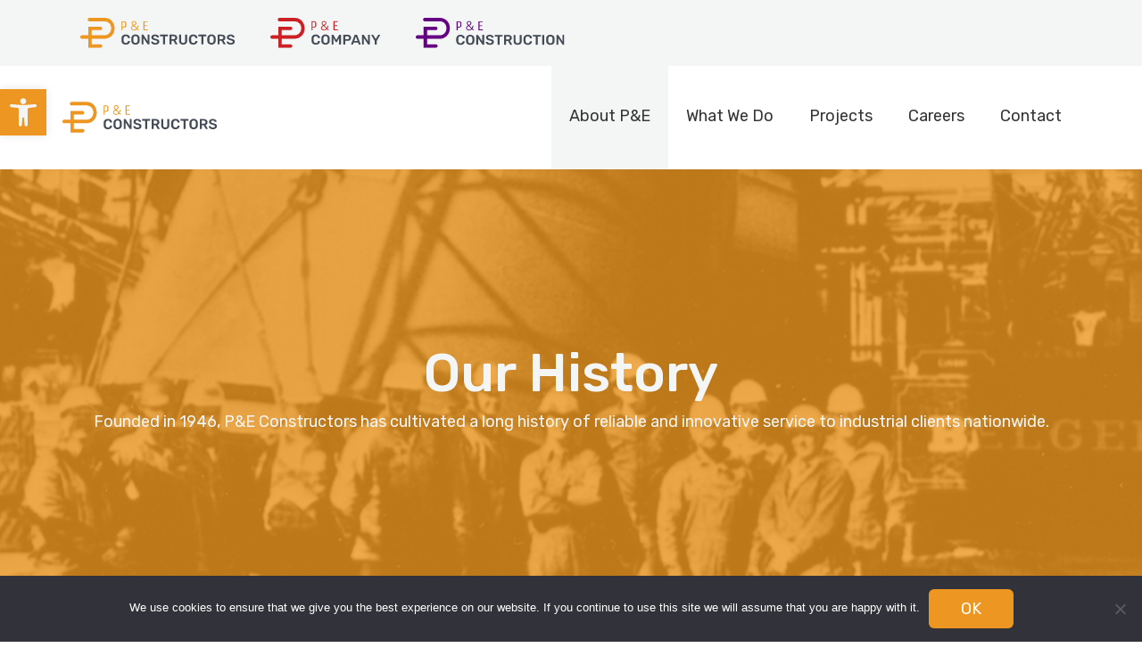

--- FILE ---
content_type: text/html; charset=utf-8
request_url: https://www.google.com/recaptcha/api2/anchor?ar=1&k=6Lck6ZUlAAAAAMAh2tSOr16GoMfZ3Uc4mw18r99Z&co=aHR0cHM6Ly9wZWNvbnN0cnVjdC5jb206NDQz&hl=en&v=N67nZn4AqZkNcbeMu4prBgzg&size=invisible&anchor-ms=20000&execute-ms=30000&cb=bb1nqmlt4hv5
body_size: 48766
content:
<!DOCTYPE HTML><html dir="ltr" lang="en"><head><meta http-equiv="Content-Type" content="text/html; charset=UTF-8">
<meta http-equiv="X-UA-Compatible" content="IE=edge">
<title>reCAPTCHA</title>
<style type="text/css">
/* cyrillic-ext */
@font-face {
  font-family: 'Roboto';
  font-style: normal;
  font-weight: 400;
  font-stretch: 100%;
  src: url(//fonts.gstatic.com/s/roboto/v48/KFO7CnqEu92Fr1ME7kSn66aGLdTylUAMa3GUBHMdazTgWw.woff2) format('woff2');
  unicode-range: U+0460-052F, U+1C80-1C8A, U+20B4, U+2DE0-2DFF, U+A640-A69F, U+FE2E-FE2F;
}
/* cyrillic */
@font-face {
  font-family: 'Roboto';
  font-style: normal;
  font-weight: 400;
  font-stretch: 100%;
  src: url(//fonts.gstatic.com/s/roboto/v48/KFO7CnqEu92Fr1ME7kSn66aGLdTylUAMa3iUBHMdazTgWw.woff2) format('woff2');
  unicode-range: U+0301, U+0400-045F, U+0490-0491, U+04B0-04B1, U+2116;
}
/* greek-ext */
@font-face {
  font-family: 'Roboto';
  font-style: normal;
  font-weight: 400;
  font-stretch: 100%;
  src: url(//fonts.gstatic.com/s/roboto/v48/KFO7CnqEu92Fr1ME7kSn66aGLdTylUAMa3CUBHMdazTgWw.woff2) format('woff2');
  unicode-range: U+1F00-1FFF;
}
/* greek */
@font-face {
  font-family: 'Roboto';
  font-style: normal;
  font-weight: 400;
  font-stretch: 100%;
  src: url(//fonts.gstatic.com/s/roboto/v48/KFO7CnqEu92Fr1ME7kSn66aGLdTylUAMa3-UBHMdazTgWw.woff2) format('woff2');
  unicode-range: U+0370-0377, U+037A-037F, U+0384-038A, U+038C, U+038E-03A1, U+03A3-03FF;
}
/* math */
@font-face {
  font-family: 'Roboto';
  font-style: normal;
  font-weight: 400;
  font-stretch: 100%;
  src: url(//fonts.gstatic.com/s/roboto/v48/KFO7CnqEu92Fr1ME7kSn66aGLdTylUAMawCUBHMdazTgWw.woff2) format('woff2');
  unicode-range: U+0302-0303, U+0305, U+0307-0308, U+0310, U+0312, U+0315, U+031A, U+0326-0327, U+032C, U+032F-0330, U+0332-0333, U+0338, U+033A, U+0346, U+034D, U+0391-03A1, U+03A3-03A9, U+03B1-03C9, U+03D1, U+03D5-03D6, U+03F0-03F1, U+03F4-03F5, U+2016-2017, U+2034-2038, U+203C, U+2040, U+2043, U+2047, U+2050, U+2057, U+205F, U+2070-2071, U+2074-208E, U+2090-209C, U+20D0-20DC, U+20E1, U+20E5-20EF, U+2100-2112, U+2114-2115, U+2117-2121, U+2123-214F, U+2190, U+2192, U+2194-21AE, U+21B0-21E5, U+21F1-21F2, U+21F4-2211, U+2213-2214, U+2216-22FF, U+2308-230B, U+2310, U+2319, U+231C-2321, U+2336-237A, U+237C, U+2395, U+239B-23B7, U+23D0, U+23DC-23E1, U+2474-2475, U+25AF, U+25B3, U+25B7, U+25BD, U+25C1, U+25CA, U+25CC, U+25FB, U+266D-266F, U+27C0-27FF, U+2900-2AFF, U+2B0E-2B11, U+2B30-2B4C, U+2BFE, U+3030, U+FF5B, U+FF5D, U+1D400-1D7FF, U+1EE00-1EEFF;
}
/* symbols */
@font-face {
  font-family: 'Roboto';
  font-style: normal;
  font-weight: 400;
  font-stretch: 100%;
  src: url(//fonts.gstatic.com/s/roboto/v48/KFO7CnqEu92Fr1ME7kSn66aGLdTylUAMaxKUBHMdazTgWw.woff2) format('woff2');
  unicode-range: U+0001-000C, U+000E-001F, U+007F-009F, U+20DD-20E0, U+20E2-20E4, U+2150-218F, U+2190, U+2192, U+2194-2199, U+21AF, U+21E6-21F0, U+21F3, U+2218-2219, U+2299, U+22C4-22C6, U+2300-243F, U+2440-244A, U+2460-24FF, U+25A0-27BF, U+2800-28FF, U+2921-2922, U+2981, U+29BF, U+29EB, U+2B00-2BFF, U+4DC0-4DFF, U+FFF9-FFFB, U+10140-1018E, U+10190-1019C, U+101A0, U+101D0-101FD, U+102E0-102FB, U+10E60-10E7E, U+1D2C0-1D2D3, U+1D2E0-1D37F, U+1F000-1F0FF, U+1F100-1F1AD, U+1F1E6-1F1FF, U+1F30D-1F30F, U+1F315, U+1F31C, U+1F31E, U+1F320-1F32C, U+1F336, U+1F378, U+1F37D, U+1F382, U+1F393-1F39F, U+1F3A7-1F3A8, U+1F3AC-1F3AF, U+1F3C2, U+1F3C4-1F3C6, U+1F3CA-1F3CE, U+1F3D4-1F3E0, U+1F3ED, U+1F3F1-1F3F3, U+1F3F5-1F3F7, U+1F408, U+1F415, U+1F41F, U+1F426, U+1F43F, U+1F441-1F442, U+1F444, U+1F446-1F449, U+1F44C-1F44E, U+1F453, U+1F46A, U+1F47D, U+1F4A3, U+1F4B0, U+1F4B3, U+1F4B9, U+1F4BB, U+1F4BF, U+1F4C8-1F4CB, U+1F4D6, U+1F4DA, U+1F4DF, U+1F4E3-1F4E6, U+1F4EA-1F4ED, U+1F4F7, U+1F4F9-1F4FB, U+1F4FD-1F4FE, U+1F503, U+1F507-1F50B, U+1F50D, U+1F512-1F513, U+1F53E-1F54A, U+1F54F-1F5FA, U+1F610, U+1F650-1F67F, U+1F687, U+1F68D, U+1F691, U+1F694, U+1F698, U+1F6AD, U+1F6B2, U+1F6B9-1F6BA, U+1F6BC, U+1F6C6-1F6CF, U+1F6D3-1F6D7, U+1F6E0-1F6EA, U+1F6F0-1F6F3, U+1F6F7-1F6FC, U+1F700-1F7FF, U+1F800-1F80B, U+1F810-1F847, U+1F850-1F859, U+1F860-1F887, U+1F890-1F8AD, U+1F8B0-1F8BB, U+1F8C0-1F8C1, U+1F900-1F90B, U+1F93B, U+1F946, U+1F984, U+1F996, U+1F9E9, U+1FA00-1FA6F, U+1FA70-1FA7C, U+1FA80-1FA89, U+1FA8F-1FAC6, U+1FACE-1FADC, U+1FADF-1FAE9, U+1FAF0-1FAF8, U+1FB00-1FBFF;
}
/* vietnamese */
@font-face {
  font-family: 'Roboto';
  font-style: normal;
  font-weight: 400;
  font-stretch: 100%;
  src: url(//fonts.gstatic.com/s/roboto/v48/KFO7CnqEu92Fr1ME7kSn66aGLdTylUAMa3OUBHMdazTgWw.woff2) format('woff2');
  unicode-range: U+0102-0103, U+0110-0111, U+0128-0129, U+0168-0169, U+01A0-01A1, U+01AF-01B0, U+0300-0301, U+0303-0304, U+0308-0309, U+0323, U+0329, U+1EA0-1EF9, U+20AB;
}
/* latin-ext */
@font-face {
  font-family: 'Roboto';
  font-style: normal;
  font-weight: 400;
  font-stretch: 100%;
  src: url(//fonts.gstatic.com/s/roboto/v48/KFO7CnqEu92Fr1ME7kSn66aGLdTylUAMa3KUBHMdazTgWw.woff2) format('woff2');
  unicode-range: U+0100-02BA, U+02BD-02C5, U+02C7-02CC, U+02CE-02D7, U+02DD-02FF, U+0304, U+0308, U+0329, U+1D00-1DBF, U+1E00-1E9F, U+1EF2-1EFF, U+2020, U+20A0-20AB, U+20AD-20C0, U+2113, U+2C60-2C7F, U+A720-A7FF;
}
/* latin */
@font-face {
  font-family: 'Roboto';
  font-style: normal;
  font-weight: 400;
  font-stretch: 100%;
  src: url(//fonts.gstatic.com/s/roboto/v48/KFO7CnqEu92Fr1ME7kSn66aGLdTylUAMa3yUBHMdazQ.woff2) format('woff2');
  unicode-range: U+0000-00FF, U+0131, U+0152-0153, U+02BB-02BC, U+02C6, U+02DA, U+02DC, U+0304, U+0308, U+0329, U+2000-206F, U+20AC, U+2122, U+2191, U+2193, U+2212, U+2215, U+FEFF, U+FFFD;
}
/* cyrillic-ext */
@font-face {
  font-family: 'Roboto';
  font-style: normal;
  font-weight: 500;
  font-stretch: 100%;
  src: url(//fonts.gstatic.com/s/roboto/v48/KFO7CnqEu92Fr1ME7kSn66aGLdTylUAMa3GUBHMdazTgWw.woff2) format('woff2');
  unicode-range: U+0460-052F, U+1C80-1C8A, U+20B4, U+2DE0-2DFF, U+A640-A69F, U+FE2E-FE2F;
}
/* cyrillic */
@font-face {
  font-family: 'Roboto';
  font-style: normal;
  font-weight: 500;
  font-stretch: 100%;
  src: url(//fonts.gstatic.com/s/roboto/v48/KFO7CnqEu92Fr1ME7kSn66aGLdTylUAMa3iUBHMdazTgWw.woff2) format('woff2');
  unicode-range: U+0301, U+0400-045F, U+0490-0491, U+04B0-04B1, U+2116;
}
/* greek-ext */
@font-face {
  font-family: 'Roboto';
  font-style: normal;
  font-weight: 500;
  font-stretch: 100%;
  src: url(//fonts.gstatic.com/s/roboto/v48/KFO7CnqEu92Fr1ME7kSn66aGLdTylUAMa3CUBHMdazTgWw.woff2) format('woff2');
  unicode-range: U+1F00-1FFF;
}
/* greek */
@font-face {
  font-family: 'Roboto';
  font-style: normal;
  font-weight: 500;
  font-stretch: 100%;
  src: url(//fonts.gstatic.com/s/roboto/v48/KFO7CnqEu92Fr1ME7kSn66aGLdTylUAMa3-UBHMdazTgWw.woff2) format('woff2');
  unicode-range: U+0370-0377, U+037A-037F, U+0384-038A, U+038C, U+038E-03A1, U+03A3-03FF;
}
/* math */
@font-face {
  font-family: 'Roboto';
  font-style: normal;
  font-weight: 500;
  font-stretch: 100%;
  src: url(//fonts.gstatic.com/s/roboto/v48/KFO7CnqEu92Fr1ME7kSn66aGLdTylUAMawCUBHMdazTgWw.woff2) format('woff2');
  unicode-range: U+0302-0303, U+0305, U+0307-0308, U+0310, U+0312, U+0315, U+031A, U+0326-0327, U+032C, U+032F-0330, U+0332-0333, U+0338, U+033A, U+0346, U+034D, U+0391-03A1, U+03A3-03A9, U+03B1-03C9, U+03D1, U+03D5-03D6, U+03F0-03F1, U+03F4-03F5, U+2016-2017, U+2034-2038, U+203C, U+2040, U+2043, U+2047, U+2050, U+2057, U+205F, U+2070-2071, U+2074-208E, U+2090-209C, U+20D0-20DC, U+20E1, U+20E5-20EF, U+2100-2112, U+2114-2115, U+2117-2121, U+2123-214F, U+2190, U+2192, U+2194-21AE, U+21B0-21E5, U+21F1-21F2, U+21F4-2211, U+2213-2214, U+2216-22FF, U+2308-230B, U+2310, U+2319, U+231C-2321, U+2336-237A, U+237C, U+2395, U+239B-23B7, U+23D0, U+23DC-23E1, U+2474-2475, U+25AF, U+25B3, U+25B7, U+25BD, U+25C1, U+25CA, U+25CC, U+25FB, U+266D-266F, U+27C0-27FF, U+2900-2AFF, U+2B0E-2B11, U+2B30-2B4C, U+2BFE, U+3030, U+FF5B, U+FF5D, U+1D400-1D7FF, U+1EE00-1EEFF;
}
/* symbols */
@font-face {
  font-family: 'Roboto';
  font-style: normal;
  font-weight: 500;
  font-stretch: 100%;
  src: url(//fonts.gstatic.com/s/roboto/v48/KFO7CnqEu92Fr1ME7kSn66aGLdTylUAMaxKUBHMdazTgWw.woff2) format('woff2');
  unicode-range: U+0001-000C, U+000E-001F, U+007F-009F, U+20DD-20E0, U+20E2-20E4, U+2150-218F, U+2190, U+2192, U+2194-2199, U+21AF, U+21E6-21F0, U+21F3, U+2218-2219, U+2299, U+22C4-22C6, U+2300-243F, U+2440-244A, U+2460-24FF, U+25A0-27BF, U+2800-28FF, U+2921-2922, U+2981, U+29BF, U+29EB, U+2B00-2BFF, U+4DC0-4DFF, U+FFF9-FFFB, U+10140-1018E, U+10190-1019C, U+101A0, U+101D0-101FD, U+102E0-102FB, U+10E60-10E7E, U+1D2C0-1D2D3, U+1D2E0-1D37F, U+1F000-1F0FF, U+1F100-1F1AD, U+1F1E6-1F1FF, U+1F30D-1F30F, U+1F315, U+1F31C, U+1F31E, U+1F320-1F32C, U+1F336, U+1F378, U+1F37D, U+1F382, U+1F393-1F39F, U+1F3A7-1F3A8, U+1F3AC-1F3AF, U+1F3C2, U+1F3C4-1F3C6, U+1F3CA-1F3CE, U+1F3D4-1F3E0, U+1F3ED, U+1F3F1-1F3F3, U+1F3F5-1F3F7, U+1F408, U+1F415, U+1F41F, U+1F426, U+1F43F, U+1F441-1F442, U+1F444, U+1F446-1F449, U+1F44C-1F44E, U+1F453, U+1F46A, U+1F47D, U+1F4A3, U+1F4B0, U+1F4B3, U+1F4B9, U+1F4BB, U+1F4BF, U+1F4C8-1F4CB, U+1F4D6, U+1F4DA, U+1F4DF, U+1F4E3-1F4E6, U+1F4EA-1F4ED, U+1F4F7, U+1F4F9-1F4FB, U+1F4FD-1F4FE, U+1F503, U+1F507-1F50B, U+1F50D, U+1F512-1F513, U+1F53E-1F54A, U+1F54F-1F5FA, U+1F610, U+1F650-1F67F, U+1F687, U+1F68D, U+1F691, U+1F694, U+1F698, U+1F6AD, U+1F6B2, U+1F6B9-1F6BA, U+1F6BC, U+1F6C6-1F6CF, U+1F6D3-1F6D7, U+1F6E0-1F6EA, U+1F6F0-1F6F3, U+1F6F7-1F6FC, U+1F700-1F7FF, U+1F800-1F80B, U+1F810-1F847, U+1F850-1F859, U+1F860-1F887, U+1F890-1F8AD, U+1F8B0-1F8BB, U+1F8C0-1F8C1, U+1F900-1F90B, U+1F93B, U+1F946, U+1F984, U+1F996, U+1F9E9, U+1FA00-1FA6F, U+1FA70-1FA7C, U+1FA80-1FA89, U+1FA8F-1FAC6, U+1FACE-1FADC, U+1FADF-1FAE9, U+1FAF0-1FAF8, U+1FB00-1FBFF;
}
/* vietnamese */
@font-face {
  font-family: 'Roboto';
  font-style: normal;
  font-weight: 500;
  font-stretch: 100%;
  src: url(//fonts.gstatic.com/s/roboto/v48/KFO7CnqEu92Fr1ME7kSn66aGLdTylUAMa3OUBHMdazTgWw.woff2) format('woff2');
  unicode-range: U+0102-0103, U+0110-0111, U+0128-0129, U+0168-0169, U+01A0-01A1, U+01AF-01B0, U+0300-0301, U+0303-0304, U+0308-0309, U+0323, U+0329, U+1EA0-1EF9, U+20AB;
}
/* latin-ext */
@font-face {
  font-family: 'Roboto';
  font-style: normal;
  font-weight: 500;
  font-stretch: 100%;
  src: url(//fonts.gstatic.com/s/roboto/v48/KFO7CnqEu92Fr1ME7kSn66aGLdTylUAMa3KUBHMdazTgWw.woff2) format('woff2');
  unicode-range: U+0100-02BA, U+02BD-02C5, U+02C7-02CC, U+02CE-02D7, U+02DD-02FF, U+0304, U+0308, U+0329, U+1D00-1DBF, U+1E00-1E9F, U+1EF2-1EFF, U+2020, U+20A0-20AB, U+20AD-20C0, U+2113, U+2C60-2C7F, U+A720-A7FF;
}
/* latin */
@font-face {
  font-family: 'Roboto';
  font-style: normal;
  font-weight: 500;
  font-stretch: 100%;
  src: url(//fonts.gstatic.com/s/roboto/v48/KFO7CnqEu92Fr1ME7kSn66aGLdTylUAMa3yUBHMdazQ.woff2) format('woff2');
  unicode-range: U+0000-00FF, U+0131, U+0152-0153, U+02BB-02BC, U+02C6, U+02DA, U+02DC, U+0304, U+0308, U+0329, U+2000-206F, U+20AC, U+2122, U+2191, U+2193, U+2212, U+2215, U+FEFF, U+FFFD;
}
/* cyrillic-ext */
@font-face {
  font-family: 'Roboto';
  font-style: normal;
  font-weight: 900;
  font-stretch: 100%;
  src: url(//fonts.gstatic.com/s/roboto/v48/KFO7CnqEu92Fr1ME7kSn66aGLdTylUAMa3GUBHMdazTgWw.woff2) format('woff2');
  unicode-range: U+0460-052F, U+1C80-1C8A, U+20B4, U+2DE0-2DFF, U+A640-A69F, U+FE2E-FE2F;
}
/* cyrillic */
@font-face {
  font-family: 'Roboto';
  font-style: normal;
  font-weight: 900;
  font-stretch: 100%;
  src: url(//fonts.gstatic.com/s/roboto/v48/KFO7CnqEu92Fr1ME7kSn66aGLdTylUAMa3iUBHMdazTgWw.woff2) format('woff2');
  unicode-range: U+0301, U+0400-045F, U+0490-0491, U+04B0-04B1, U+2116;
}
/* greek-ext */
@font-face {
  font-family: 'Roboto';
  font-style: normal;
  font-weight: 900;
  font-stretch: 100%;
  src: url(//fonts.gstatic.com/s/roboto/v48/KFO7CnqEu92Fr1ME7kSn66aGLdTylUAMa3CUBHMdazTgWw.woff2) format('woff2');
  unicode-range: U+1F00-1FFF;
}
/* greek */
@font-face {
  font-family: 'Roboto';
  font-style: normal;
  font-weight: 900;
  font-stretch: 100%;
  src: url(//fonts.gstatic.com/s/roboto/v48/KFO7CnqEu92Fr1ME7kSn66aGLdTylUAMa3-UBHMdazTgWw.woff2) format('woff2');
  unicode-range: U+0370-0377, U+037A-037F, U+0384-038A, U+038C, U+038E-03A1, U+03A3-03FF;
}
/* math */
@font-face {
  font-family: 'Roboto';
  font-style: normal;
  font-weight: 900;
  font-stretch: 100%;
  src: url(//fonts.gstatic.com/s/roboto/v48/KFO7CnqEu92Fr1ME7kSn66aGLdTylUAMawCUBHMdazTgWw.woff2) format('woff2');
  unicode-range: U+0302-0303, U+0305, U+0307-0308, U+0310, U+0312, U+0315, U+031A, U+0326-0327, U+032C, U+032F-0330, U+0332-0333, U+0338, U+033A, U+0346, U+034D, U+0391-03A1, U+03A3-03A9, U+03B1-03C9, U+03D1, U+03D5-03D6, U+03F0-03F1, U+03F4-03F5, U+2016-2017, U+2034-2038, U+203C, U+2040, U+2043, U+2047, U+2050, U+2057, U+205F, U+2070-2071, U+2074-208E, U+2090-209C, U+20D0-20DC, U+20E1, U+20E5-20EF, U+2100-2112, U+2114-2115, U+2117-2121, U+2123-214F, U+2190, U+2192, U+2194-21AE, U+21B0-21E5, U+21F1-21F2, U+21F4-2211, U+2213-2214, U+2216-22FF, U+2308-230B, U+2310, U+2319, U+231C-2321, U+2336-237A, U+237C, U+2395, U+239B-23B7, U+23D0, U+23DC-23E1, U+2474-2475, U+25AF, U+25B3, U+25B7, U+25BD, U+25C1, U+25CA, U+25CC, U+25FB, U+266D-266F, U+27C0-27FF, U+2900-2AFF, U+2B0E-2B11, U+2B30-2B4C, U+2BFE, U+3030, U+FF5B, U+FF5D, U+1D400-1D7FF, U+1EE00-1EEFF;
}
/* symbols */
@font-face {
  font-family: 'Roboto';
  font-style: normal;
  font-weight: 900;
  font-stretch: 100%;
  src: url(//fonts.gstatic.com/s/roboto/v48/KFO7CnqEu92Fr1ME7kSn66aGLdTylUAMaxKUBHMdazTgWw.woff2) format('woff2');
  unicode-range: U+0001-000C, U+000E-001F, U+007F-009F, U+20DD-20E0, U+20E2-20E4, U+2150-218F, U+2190, U+2192, U+2194-2199, U+21AF, U+21E6-21F0, U+21F3, U+2218-2219, U+2299, U+22C4-22C6, U+2300-243F, U+2440-244A, U+2460-24FF, U+25A0-27BF, U+2800-28FF, U+2921-2922, U+2981, U+29BF, U+29EB, U+2B00-2BFF, U+4DC0-4DFF, U+FFF9-FFFB, U+10140-1018E, U+10190-1019C, U+101A0, U+101D0-101FD, U+102E0-102FB, U+10E60-10E7E, U+1D2C0-1D2D3, U+1D2E0-1D37F, U+1F000-1F0FF, U+1F100-1F1AD, U+1F1E6-1F1FF, U+1F30D-1F30F, U+1F315, U+1F31C, U+1F31E, U+1F320-1F32C, U+1F336, U+1F378, U+1F37D, U+1F382, U+1F393-1F39F, U+1F3A7-1F3A8, U+1F3AC-1F3AF, U+1F3C2, U+1F3C4-1F3C6, U+1F3CA-1F3CE, U+1F3D4-1F3E0, U+1F3ED, U+1F3F1-1F3F3, U+1F3F5-1F3F7, U+1F408, U+1F415, U+1F41F, U+1F426, U+1F43F, U+1F441-1F442, U+1F444, U+1F446-1F449, U+1F44C-1F44E, U+1F453, U+1F46A, U+1F47D, U+1F4A3, U+1F4B0, U+1F4B3, U+1F4B9, U+1F4BB, U+1F4BF, U+1F4C8-1F4CB, U+1F4D6, U+1F4DA, U+1F4DF, U+1F4E3-1F4E6, U+1F4EA-1F4ED, U+1F4F7, U+1F4F9-1F4FB, U+1F4FD-1F4FE, U+1F503, U+1F507-1F50B, U+1F50D, U+1F512-1F513, U+1F53E-1F54A, U+1F54F-1F5FA, U+1F610, U+1F650-1F67F, U+1F687, U+1F68D, U+1F691, U+1F694, U+1F698, U+1F6AD, U+1F6B2, U+1F6B9-1F6BA, U+1F6BC, U+1F6C6-1F6CF, U+1F6D3-1F6D7, U+1F6E0-1F6EA, U+1F6F0-1F6F3, U+1F6F7-1F6FC, U+1F700-1F7FF, U+1F800-1F80B, U+1F810-1F847, U+1F850-1F859, U+1F860-1F887, U+1F890-1F8AD, U+1F8B0-1F8BB, U+1F8C0-1F8C1, U+1F900-1F90B, U+1F93B, U+1F946, U+1F984, U+1F996, U+1F9E9, U+1FA00-1FA6F, U+1FA70-1FA7C, U+1FA80-1FA89, U+1FA8F-1FAC6, U+1FACE-1FADC, U+1FADF-1FAE9, U+1FAF0-1FAF8, U+1FB00-1FBFF;
}
/* vietnamese */
@font-face {
  font-family: 'Roboto';
  font-style: normal;
  font-weight: 900;
  font-stretch: 100%;
  src: url(//fonts.gstatic.com/s/roboto/v48/KFO7CnqEu92Fr1ME7kSn66aGLdTylUAMa3OUBHMdazTgWw.woff2) format('woff2');
  unicode-range: U+0102-0103, U+0110-0111, U+0128-0129, U+0168-0169, U+01A0-01A1, U+01AF-01B0, U+0300-0301, U+0303-0304, U+0308-0309, U+0323, U+0329, U+1EA0-1EF9, U+20AB;
}
/* latin-ext */
@font-face {
  font-family: 'Roboto';
  font-style: normal;
  font-weight: 900;
  font-stretch: 100%;
  src: url(//fonts.gstatic.com/s/roboto/v48/KFO7CnqEu92Fr1ME7kSn66aGLdTylUAMa3KUBHMdazTgWw.woff2) format('woff2');
  unicode-range: U+0100-02BA, U+02BD-02C5, U+02C7-02CC, U+02CE-02D7, U+02DD-02FF, U+0304, U+0308, U+0329, U+1D00-1DBF, U+1E00-1E9F, U+1EF2-1EFF, U+2020, U+20A0-20AB, U+20AD-20C0, U+2113, U+2C60-2C7F, U+A720-A7FF;
}
/* latin */
@font-face {
  font-family: 'Roboto';
  font-style: normal;
  font-weight: 900;
  font-stretch: 100%;
  src: url(//fonts.gstatic.com/s/roboto/v48/KFO7CnqEu92Fr1ME7kSn66aGLdTylUAMa3yUBHMdazQ.woff2) format('woff2');
  unicode-range: U+0000-00FF, U+0131, U+0152-0153, U+02BB-02BC, U+02C6, U+02DA, U+02DC, U+0304, U+0308, U+0329, U+2000-206F, U+20AC, U+2122, U+2191, U+2193, U+2212, U+2215, U+FEFF, U+FFFD;
}

</style>
<link rel="stylesheet" type="text/css" href="https://www.gstatic.com/recaptcha/releases/N67nZn4AqZkNcbeMu4prBgzg/styles__ltr.css">
<script nonce="V7bcKQKvMA2eTnvlbBAUNw" type="text/javascript">window['__recaptcha_api'] = 'https://www.google.com/recaptcha/api2/';</script>
<script type="text/javascript" src="https://www.gstatic.com/recaptcha/releases/N67nZn4AqZkNcbeMu4prBgzg/recaptcha__en.js" nonce="V7bcKQKvMA2eTnvlbBAUNw">
      
    </script></head>
<body><div id="rc-anchor-alert" class="rc-anchor-alert"></div>
<input type="hidden" id="recaptcha-token" value="[base64]">
<script type="text/javascript" nonce="V7bcKQKvMA2eTnvlbBAUNw">
      recaptcha.anchor.Main.init("[\x22ainput\x22,[\x22bgdata\x22,\x22\x22,\[base64]/[base64]/[base64]/bmV3IHJbeF0oY1swXSk6RT09Mj9uZXcgclt4XShjWzBdLGNbMV0pOkU9PTM/bmV3IHJbeF0oY1swXSxjWzFdLGNbMl0pOkU9PTQ/[base64]/[base64]/[base64]/[base64]/[base64]/[base64]/[base64]/[base64]\x22,\[base64]\\u003d\x22,\x22w4/ChhXDuFIXMsO/wrZ5VsO/w77DksKpwqtvAX0DwrHChMOWbjNcVjHCsQQfY8ONYcKcKXpDw7rDsyTDk8K4fcONWsKnNcOyWsKMJ8OLwq1JwpxaCgDDgDQJKGnDvwHDvgEEwo8uASZtRTUmHxfCvsK1QMOPCsKhw6bDoS/ClBzDrMOKwr3Dh2xEw6jCq8O7w4QkNMKeZsOcwqXCoDzCiQ7DhD8FZMK1YGjDnQ5/O8KIw6kSw4RYecK6bRggw5rCoyt1byINw4PDhsKiHy/[base64]/[base64]/DpcO2TcOxQ8Olw5/Ct8KnP1gKwonCp8KCHMKwd8KqwpHCmMOaw4pUc2swfcOIRRtUFUQjw4bCmsKreEZTVnNuG8K9wpxDw6l8w5YBwow/w6PCiVAqBcOBw7QdVMO3wpXDmAIMw4XDl3jCl8K2d0rCuMOQVTgSw5Ruw51fw5paV8KNVcOnK1LChcO5H8KpZTIVZcO7wrY5w4pxL8OsbUApwpXCqWwyCcKMPEvDmmnDmsKdw7nCmXldbMKrH8K9KDXDh8OSPSnChcObX2DCn8KNSV/DmMKcKzbChhfDlzrCjQvDnVTDliEhwoHCosO/RcKYw4AjwoRdwojCvMKBLFFJIRJZwoPDhMKnw5YcwobChljCgBEJElrCisKuTgDDt8KxFlzDu8KRQUvDkT/DnsOWBRrClxnDpMKbwr1ufMOnFk9pw7RdwovCjcK5w4x2CyAcw6HDrsK9GcOVwprDrcOMw7t3woEFLRR8Ih/DjsKXT3jDj8OjwojCmGrCqyzDv8KHC8K6w6JnwoPCqHBfESpRw5nChTLDrMOxw5XCnWwhwpk5w7FoRMOWwobDisOMB8KFwptUw6R/[base64]/[base64]/CgBolwp3DsgvCplkaw5rCv8O8wrJQGXbDnMKMwpc3AcOvbcO3w6UnA8OoChkLRnvDusKdccOeIMOpFANBYsOYMcKbSXtLMgvDhMOlw55ESMOdHXVNPzFGw6bDtMKwT0/DoXTDlwXDgXjCmcKNwoxpccO1w5vDjWnCgsOeThbDn2cFXihtU8OgRMKDQBzDix9ewrEgMTPDqcKfw4nCg8KmD1kAw4XDk0hRQQ/CiMKjw7TCh8Okw53DoMKtw53DmMOdwrVgbHPClcKuKF0IVMOgw6giw4jDmcOxw5LDr1LDrsKmw6nDoMOcwr0LOcOecnrCjMKwVsKOUMO6w73DvhJQwoBXwpMPc8KbCDLCkcKWw6zCjUDDpcOIw4/[base64]/ccOcw5PDksOGQ8KXcMKAwqkOJGrCjUhnUcKMw6PDoMKxX8Ope8O0w48vJnvCjy7DjRtMKCVhVA9XB3EgwoM7w4Emwo/ChMKdL8K3w6vDk3VEJl4hdsK8dQ/Dg8Kjw4bDq8KQT1HCssKpBljDgsKuEFTDlhhSwqjCgF8UwrbDvRxRBDzDocOCRl8rTSlFwr/DpGROIhEQwrRnDcO3wo4gVMKrwqg8w48KT8OtwrTDl0A5wojDrEXCpMOgXnbDiMKBVMOwQ8KDwrrDkcKiOEYhw7jDuCZeN8KuwromRDXDqRAtw7xjFkp3w5fDnUBLwq/DrMOgX8KDwrHCqhLDj0Akw5DDiCpaYxh2O2fDphdRLMKDXyvDmMOawol+XwNHwps8wo0iI1TCrMKKcnVmBkcnwqfCj8O8KBLCpFfDukUqF8O7fMKtw4Q4wprDgcOMw7vDg8O4w5kSIcKuw6pLKMKhwrLCmlrCrMKNwpjCkCQRw6bCjwrCnxLCr8Oqfh/DlGBjw5XCpghhw4fCpcK0woXDkBHCiMKLw49gwp7CmF7CgcK/cDMJwoDCkxPDgcKtJsKUZ8OvagnCvXAyfcK+TMO4Jg/CvMOdw6xrBWbDux0Db8Kiw4XDo8KyNMOgFsOCPcKJw6jCo1bDjjnDlcKVXMKBwqFTwpvDnDBmUk/Du0vCsV5XC3hiwp3DpGXCosO4DzLCnsKrP8K2XMK6aT/[base64]/CncKUw7hIw6PCtC4bK199wpoow5DDkArCo11fw6fCoy1eAHDDu0VQwovCtxDDkcK2HCVPQMOLw6/[base64]/ClMOtGncYOsODBMO8w5rCgVzCqMOVw4LCl8OZAcOywoLDscKcEhnCg8K7AMODwpNfEhMJA8Onw7RhO8Oawp3CowjDo8KXRRfDmDbDsMKaVcKTw7vDv8Kww7M2w7Mpw5Uzw7Q3wpPDpW1ow77CmcODMGoLw586woBmw744w4McW8KSwrbCoBcEFsKSBcOew4/DksKwFA7CoQ7CjMOkFsKnUkTCp8O9wr7Di8OHTVTDnm0+woY5w6nCsntOw48pRS7CiMOcGsO6w5nCkBQpw7srG2rDlSDCohFYD8KldkPDih/[base64]/Cg8K6woxAI8OjQ8Oqw7w/GlvCoRJ1SMOcwpoFwp/DpUPDrFLDp8OTwr3DlW/[base64]/Cu8O6woVtw4/[base64]/CjMOZMlbCmsKocsKUwoTCojRlUsOyw6rCgcKBwo7CnFnCocOAATBmW8OBCcKGeyRwUMK/PA3Co8KtDU4/wrQDYGFkwofCjcOqw7rCscOxBRYcwqQpwqdgw4LDu3dywrwAwojDucO3bsKswo/Ck0DCmcO2JCcjJ8KCw53Dnic9Iw/Di1/DrCZOwo/DlcKffzfDhRszCsOvwqHDt1fDpMOfwpdgwpdELRgpK2FIw7HCj8KWwrlaHn7Dp0XDkcOgw7fCiyPDsMKoBiDDjMKxCsKASMKVwrHCqRDCn8ONw43CsgrDp8O3w4nDusO3wqpPw5MLO8OubAnCosKAwrjCrTPCvMOLw4/DvSIAGMOEw7TDtSvCl2bCrMKUN03DgTjCtsOQZlnDgVR0fcKUwpLDoyAucBHCi8Knw7owcg81wojDvwrDil99FAZbw5/CjVoYakEeOVXCnAN/w4rCvQvCrxfDnMKhw5nDsXY/woxzbMOxw4bDi8K2wpHChmAzw7d4w7/DucKBOUQCwpbDlsOWwrnChQ/CqsOYeidtwqFgfxQUw5zDmQocw65rw50FXcKbSlolwpNiK8OfwqkSLMKrwrzDlsOUwpEfw5XCj8OSdMK3w5rDpMO/[base64]/[base64]/R8KJZcO+wo9/DEpHG8O4wrjCnDDCpCoWwpEQw7LCp8Kfw7pKGFPCmEkow4lAwpXDmMK+JGhgwr3DnUMqA0Usw6LDhMKkQ8KRw5LDhcOIwq/DtMK+wqgKw4ZiMx8kUsO4woDCog03w4/Ct8K4OMKhwpnCmMKGwovCscO+wp/[base64]/DgjATGkzDuMO1wpF3wqTChyjDh8K0w7vDmsKIekULwp8fw6YwEMOzaMKNw47CuMOrworCsMOPw6ANcUHCv1h6NWJuwrh6AMK5w6pPw6piwpvDvMKCQMOsKhTCoFrDqkPDs8O3Rk4+wo/[base64]/CmcOnw6Iqwr0AwooPb8Opwo/DnyocwqAmOi9ZwqoTwollKMK8Q8OZw6jCoMOFw6xzw5rDmsOzwqjDqcOGQi/DmQDDtgoNfzV+N37CisOWWMK0f8KBAMOMIMOwa8OQCMOww4zDvhw3VMK1MG1Cw57CshnCgcO/w6rDoSTDnzJ6w7J7woHDo2c1wp7CusKKwofDhknDpFnDrBbCs0k+w5HCklEbLsKxdxzDl8OmIMKgw7bChjxNc8KaFHjCr0/CuxsYw451w6zCtnvDoVDDtAvCi0JnV8KwK8KLfsK8amPDg8OdwrRZw4TDucKNwpbCsMOewr7CncO3wpDDkcO0w4g/RHxUeHvCmcK6NDorwotlw4Fxw4HCtSfDu8K+LnDDsj/CpW3DjUxdLHbDkFd/Kyowwrp4w6MSdHDDhMOiwrLCrcOKED8vw5ZQHMO0woUYwphZcMKFw5nCgE0Dw4NJwqXDtyBpwpRTwp3DtHTDuxnCq8OPw4jCp8KSO8ORwofDlVoIwpwSwqJlwptrTcO7woETLl58VB7Dl1/DqsOQw6DCpEHDmcKvH3fDhMKjw4LDlcOPw5jCr8OEwrc7w59JwoZjWGNZwpsrw4cWwojDp3LCtUdufDNLwqbCiwAow4XCvcOmw7TDnF46bsK7wpZTw4/[base64]/DrCMTXUF/DTV3w5pVwqoJw4pbSsK1w5VUwrgew4PCq8OZQsOFBg9AHg3DlMOqwpQ3KMKVw78lG8K6w6B9A8OXVcOUNcONKMKEwojDuS7DnMK/UkpwQcOpwp8hw7rCkxNvQcOQw6cfYgfDnCwrHDIsawjDmcKyw47CgF7ClsK7w4ZCw6ASw7B1NsOBwrR/w5pGw4PCjU4cf8O2w5ZFw7d7wq3Cs2ExK1rCvcOucQcIw4rDqsO0wofCl1fDhcOCLWwpPkwgwow8woPDqj3Cul1CwoJHeXPDmsKSSMOOU8K7wrjDtMK9wq/DhwXDt2ARw6LDpcKUwqsEXsK0KhTCpsO4VEfDsDJQwqhXwrw0AVPCu3V0w5TCm8Kcwpofw5gMwp7CqUZPR8K1wrwnw4F8wqgjJxbCl1XDlyxLw6LCisKCw6XCqlkiwqVwOCvDkxTDkcKaQsKvw4HDsjXCrcOiw4ktwr4Yw45vAQ/CiH4FE8O/[base64]/w6x/w7QgwrjDkcOow6XCi2pLwpcUKMKPDcOhQ8KOU8K+bkfChFEabi8Pwq/CqMOZJMOTDi/ClMKhfcOZwrFGw53DvSrCh8O3wpvDqRjCmsKPw6fDlE3DlnXCqMKMw57Dm8KFYsOYDsKew4VNOMK0wq0gw6zCscKQfcOjwqXDjnhfwqzDoRcmw5tTwojChlIPwpbDo8O9w5xxGsKVd8OQdjLDsg53EUImH8ORV8Khw65BAxDDig7CuXLDr8K1wpzDiBU1wr/Dt3fDp0fCtsKnCsOcfcK0wq3DuMOyUsKLw4vCnsK5HsKXw6xVw6UyDsKGaMKQWMO1w5UhWkXCsMOLw5/DgHl8BWjCtsOzXsO+wolkAsKnw4TDjMK8wobCk8KiwrTCr1LCh8KOQMKWD8KIcsOQwrodOsONwqkEw59Cw5BNSnfDtsONQMOEAQvCmMOQw6fCkVU/woQKKjUkwo7DgizCl8Kcw5IkwqVUOFjDuMOeTcO+XjYBM8OCw57DjXrDgnbCmcK6W8KPw6FZw6DCqAgMw5kzw7fDm8OFX2Aiw7NrH8K8NcOPa2hdw6zDscO0aixtwq3CkE8xw6xnF8KiwqMywoJmw58/[base64]/CsMKnworDgcOQwqnCpwzCg3MhSQp0w53Du8O8NsK0Y1dbPsOqw7Jnw5/Cs8OfwrfCsMKnwoPDkcKhDkLCmHkBwq0UwoTDmMKDPSrCoCdpwqEqw4bDisKYw7bCnkEbwpLClA94w7otLFLDgMOww6jCscO6UyBvSDdFwqzDm8K7CFTDjkRLw4bCgzNxwq/CrMKiVmLCqUDCpFfCjzPCiMO0QcKWw6QxC8K6WsOyw5EKZsKpwrNqPsKvw698YgPDkMKuYcOGw5BNwoV3EcK+w5bDusOxwprCicOLWx1QJl1HwrdMelTDv00hw4LCu0subCHDp8KrESkJLW/[base64]/CiS/Du8K/wrx5wovDtcOWAErDkGErGx/[base64]/w7DDiX3ChsKzfsO3NylawobCqxccTzg4wq1Dw5zCq8O0woPDv8OCwpvDqEzCtcKAw7w+w4sow61UMMKSw7LCm27CsyLCqj1mXsKNFcKXeSoZw5xMfsOFwosswqlKXcKww7g2wr11YcOmw5xbAcOPEMOtw7s9wrwmAcOjwphiMTVxcUxTw4knIx/DqktTwpHDqlzDusKwVT/[base64]/Cv2ojw7FpdMK5JcOtR8OYwqYSw5PDlVcYw5xEw4bCnsK/w7cWw5R1wonDtcKjZikAwqxNOcK2QMOSVsOwahHDvicpb8O5worCrsOiwrAjwpZYwrFnwpRAwrwae1/DuQJZVXnCg8KuwpAmO8OxwqIpw6vCjXfCvCFdwovCisOJwpEew6Q1CMOpwpM+L0xoTsKkdUzDsBbCscOewpJ6woVxwonClRLCnjIBFGw9CcOvw4/CsMOAwodBa2sEwowYDEjDqSofU1E/w5Zew6cvE8KlFMOSB17Cn8KAe8OVLsK7W3bDpH8yAARVw6IPwoIqankROEI+wrvCtcOVPsOFw4jDlMOlTcKowqnCnAQCfcKAwowEwq10WU/DimDCo8KCwoXCqMKCwqHDvl94w5jDuH1dw7onGEd7ccKzfcOaZ8OLwqvCuMOwwrnCosKLAB05w7NYOcOkwqnCvG8macOaa8O2U8Ohwp/Ch8Orw67Du1MfYcKJHMKDalwKwpnCgcOpFsKnZMK6aGUGw7XCmS4xAykxwrLCgiPDpcKsw73DmHHCucO/IB7CocK8PsKWwoPCkgdAb8KjI8OfW8KiNsOiwqXCll3Dp8OTd1Upw6d0FcKQSEMBGcOuK8ORw4jCusKIw4/CuMK/EMK8Q09Xw67Cs8OUw7A9wofCoEnCjMK/w4bCi0fClEnDonQ2w5fCiWdMwoHCoT7Dk0dPwonDgDTCnsOaZQLCpsKiwqQuUMKNGj0QJsKowrNBw5/DlMOuwpvCpS8pScOWw67CncKJwo5zwpo/esK0LnvDg3TCj8K6wp3Cq8Onwq1LwrTCvWrCoh3DlcK7w7B5GTJWUwbDlFLDgl7Ct8KFwqnCjsO8IsOWM8OPwocoXMKNwo57w6NDwrJ4w6NqCcO1w63Cth/Cv8OaaVMneMKQwpDDsXBLwqdxWMKuLMOCVwnCsndnFUvCsxRhw7k/Y8KtDcOdwrvDrzfCumXDisK1KsOkw7HCsGDCtFrCn07CpWhhJMKawqrDnBECw7tvw4/Cmh10WnVkAllcw5/[base64]/[base64]/[base64]/Cm8OYIUDCkELCogJAw7nCsHMEOMOCe8OVwpzCnAlxwrbCjUHCtlXCjWfCqgnClRzCnMKbwptXBMKNJ3fCrD7CsMOgWcOLWXDDuEjChkfDqDLCosOQIgVNwodDw63DicKkw6/Dp0HCv8O7w7fCq8OVeG3ClQPDpcOhAsOnacKcZsKRI8OQw6TDucKCw7FdTBrCtwvCoMOrdMKgwp7CiMOcJ1ICZcOCw60bUVwfw59HOkzDm8O8J8Kiw5oSecO5wr8YwozDocOJw6nCjcOTw6PDqcKkeh/CrSkew7XDlyHCuVPCusKQP8O4w5ApKMKEw59VS8Kcw68sYyMIw6wXw7DCl8KMwq/CqMOAYjxydcONwqfDpGzCl8OzbMKCwp3Dm8ORw4jCqzjDmMOhw4pEIcO1GV0DN8OSLVrDj2k5VsKgBMKDwrdbPMO5wofCqh4vOkACw5YzwqTDjMOZwonCncOmSh9rQsKlw5YewqzCvnJeZcKpwrrCt8OQMDJWPMOhw4JUwqnDicKTCW7Cvl/[base64]/Cg8Klw6rDkk9YwpMCwqrDkFrCgy3CicOtwpjCtSlHU8KZwoTCtxTCgTJkw68+wpnDsMOjSwtyw4QLwoLDsMOdw5FmCkLDrcONKMOJKsOKDUpebxkNXMOjwq8fTi/CjMKpB8KjTMK0wqTCpsOwwq5/E8KVEsOeFzVIMcKJT8KBXMKAw7USKcOXwoHDiMObfF/[base64]/[base64]/DsxHCocKjXnfCuz3DjsKMCTdyfB4YeMK2w4h/w79QXwrDo0ZEw4jClApqwrXCtBXDpsORXyBMwoQIXGYnw45Me8KRIMKJwro1FMKVFXnCuhRUbz3DicOkUsK5DXNMExbDv8KMBU7CiiHCl2fDqjs7wrTDnsKyYcOQw43CgsO3w4/[base64]/GEwow48/w5AFwqA9w5hCaMKuRsO9eMOhwpB9w48xwpbCp3pswrJlwqnDqCDCgjAOVxVrw6JybcKTwrrCvsK5w43DjsKkwrYKwqw3wpF2w6U/wpHChgXCp8OJLsOvemdpL8KDwo0lY8OrNCJ6QsORYyPCrxQswo9PVcKvDEDCvW3CgsKXAsKlw4/CqWLDkgHDswRlGsOCw5DCj2VlQ0HCvMKXLMKvwr4lwrNkw7zClMKAN1QAUEVwLsOVesOUKsO5FsO/[base64]/Ch0TCgU1jwpoCw7DCuRTCnEHDg2LDmsONVcOzw5ESdsOUAwvDicOQw7PCr0UuO8KTw5jDhzbDjUMbHMOEMVbCnMOKaiLCqm/[base64]/Dr2tTw787Pkp3woF1WhzCpE/Cv8KTYl8ANcO+IcOqw54nwqDCusOzYlB6wp/Csmxdw54LLsOkXioSUBAMf8Kmw6TDi8OZwonDicOGw6MHw4dUERfCp8KEUXrDjCldwqd1LMKMwrfCl8Kmw6rDjsOtw6wdwpsbw4TCnMKYKMKAwr3DtE5UTEXCqMO7w6Bqw785wpIjwpHCtx4STgF1AUcRacOEEsOKd8KDwoLCrcKvQsOYwpJgwqZ/[base64]/CjVDDrBTCkMO+wqXCtcOwRT83d8ONw4zDiMOLw7rCvcKuAFPCkVvDscO8ZcKfw7FkwqXCgcOnwrFdw7JxIDcvw5nCk8OeKsOyw6sbwqnDh3fDlDfDvMK/wrfDk8OoesKFwqUFwrfCssOlwoVgwoDDvhTDiT7Dl0ZKwoLCgWzCjxhtd8KuQMKmwoBQw5PDnsOlcsK7FH1ib8Otw4LDmMOnw7bDmcKRw5PCi8OAEMKqbj3CoGDDhcKiwrLClMO3w7bCjcKQScOcw78nATgwdm7DsMO9bcKRwoJZw5A/w4/CjMK4w6gSwrTDp8KYe8OEw5pPw7E8G8KiDR/CulPDhXxIw4jCgcK5FgXChFEQK2PCm8KJTMKPwpdewrLDucOyPTNhIMOFZBVsU8OHVnzDpypAw4DCsEtdwpDCiB7CgD4YwqJfwqvDtcOwwq3CvyUbWMOmdMKUbR97XR7DgxLCqcKiwpvDum54w5HDjcKpMsKPKsOQdsKcwrbDnm/DmMOYw4kyw6pBwqzCnQ/CiDwwMMOOw7fCuMKIwo8eZ8OnwrzCrMOpNhDCsDfDngrDpHwiXUjDg8OBwq9VH2HDnHByOkQ8wrxow7TDtRl6acKnw4gjZcO4SD01w7EAN8KKw74YwpkLGyBTEcOCwptPIVvDu8K9BMKSwrkgBcOowqElWFHDoHHCuhjDtgfDvWhfw6woScOUwpk/w4Q0a17CisO0CcKUw7jCi1fDiwNzw7DDtjPDvVDCvcKnw5HCri41S33DrsOuw6xVwr1HIcKzHEvCusK+worDrzwPA1fChcOnw6osK1/CqsOsw71dw7PCu8OhTnlna8Kfw4p/wp7DpsOWAsK2w5XCksKXw4hGfllKwp3CiGzCrsKAwrTCu8OhBcOqwrbCniBlw5XDs3YYwrnCvnQsw7M6woDDml0pwrAlwp7Ct8ODYWLCt2PCmBXCpwMZwqLCikjDvDnDmkfCvsK7w4XCiHAuXMOrwrzDhQ9JwojDhy3CmyDCscKUTMKdR1vCkMOVwq/DjD3DtAELwrBBwp7Dj8OoFcKdcsO9cMOdwpRBw7AvwqUcwqwUwobDmQjDtcKBwpXDgMKbw7bDp8Ohw41KLAHDtllSwq0bK8KHw694fcO3Pw5Kwp09wqRYwp/Dk1PDhAPDq17DmldHVRw3aMKHIjDDgMK4w7t5c8OmPMOAw4nDj1XCmsOFZ8Oyw5wdwr0MNiE7w6JrwoMyOcOQRMOmSUpkwojDt8OxwpbCssOnVsO3wr/DtsOJXcK5LmbDkg3DujnCjW/DqsOjwpjDhMOzw7jCjC5uIC9vXMKsw6nDuiVEw5ZsZQnCpyPDscKhw7DChjbDmgHCh8KPw7/DnMKyw5rDij09fMOnUMKGLBHDjiPDjFTDlMOKaA7Crh1vwoxWw4LChMKWDU98wok4w43CsnjDilnDlArDpcOof17DsFwaPhgiw4xfwoHCi8O1eU0Ew4glNF0sSg4hEyvCvcK8w6rDiA3Di2VkbhoDwq/CsEnCtUbDn8KcPXnDmsKRTyPCsMKEFjsrDxZGWWxuNRXDnSt7w6xHw6s2TcK/[base64]/PVTCo8OAw5hyNsO4wqTCpsODFsO7woh5a3bDo306w7HCpWDDisOaEsOyLhJTw7vCgmcTwp1iGcK+FRDDosK3w6B+wqjCqcKGCcKgw60kb8KZCsO/w6Yiwppdw77CisOqwqk4w4nCn8KGwqHDpsKxGMOvwrQST0tUbcKmVHHCkWPCpSrDisKHZ3Qzwr8gw6wvw7/[base64]/DiXotwonDkWvDiMOgwq10ZsKVacO1w4TDtztnL8Kgwr5nKMOFwppsw5xMD3BawpjDlMOuwoE/csO8w7jCn3dPGsOowrY0BcKUw6RmGcO8wpjDkEbCkcOQEcOcKFHDviEWw6vCqlLDvH01wqFzUFNAXBJrw7V7SB5ww6jDow1iOMKFSsKfCFxZKkfCtsK/wqIRw4LDpGA+w7zCjQJTS8KMcsKHNw3CiHTCp8K/OsKFwrDDpcO1AcKhUsKINQI5w6ZSwqLCrwZ3ecOwwoIZwq7CusKUOwDDgcOMwrdVDVjCtCFdwrDDsg7CjcO6BcORT8OtSsKYGh/Dl3obNMKEN8Oaw6vCmRdvbcOMw6Q3Ew3CpsOGwrbDgcKtJXFWwpfCiWfDuBkdw4cqw4hiw63CnxIsw60OwrFow7HCgMKEwrIZFQpWYHIiDmXCuH3Dr8O/wqBjw4FyCMODwp87Rz9rw5gEw5zDvcKrwppwPUDDnMOtKsO7NMKyw6jDnMO2G2XCtSslEsK3S8OrwqvCulsAIjgkN8OZd8KQHMOXwplvw7DCicKLATHCrcOUwq5nwqk4w7jCokEQw4Q/ZDQyw4DCvEApODgKw77DmGVJZVXDn8OnSBnDpMOZwo4Kw7VAfsO/WTtsSMOzMFZWw65+wrAMw6HDkMOiwodpEQZCw6tQLcOVwoPCukJiSDhXw7MJL07CtcKIwq8UwqtFwq3DkMK2w58TwpNAwpTDhMKrw5PCkxrDl8KLdgtrIFFFwpNewrZOf8OWw77DqkBfMxrDt8OWwrAYwpA/X8Kxw6psOV7CkhxLwqELworDmAXCnD0Rw6HCsHnCux3Cq8Ofw7QMHCslwqJFGcKuIsKHw4DCrG7CixDCnx/DqMOqw7HDscKRfcOxJcO1w6FWwr8zO15xT8OqEMOpwpU8X35RKRIDfsK3E1FFSADDv8Kwwpo9wogJVg/DpsOAJ8OSUcK9w4zDk8K9KnZ2w5rCvSZWwrN9UMK1VMKhw5nChSPCscO1VcKJwq5BbwbDs8Ocw71Mw48bw4XCg8OVVsKXYAB5ecKOw6/CkcO8wq4iVMOWw5jClsKsQlVJcMKrw6oYwrt+dsOlw5QEw7I7W8KOw6U5wpJ9L8O7wqAZw7HDmQLDlVrClsKHw6sbwrrDnGLDumVzC8KWwqxzwp/CgMKLw5/Cn03Ck8KBwqVZGQzCgcOpw6HChhfDucOLwqzDiT3CtsK0ZsOSWW5yN1zDilzCm8KHaMKdGMKzY0NFcT5Gw6IFwqbCrcKkMcK0FMObw50ibDpTw5YBCQnClSd3NAHCszTCrsK9wofDgcOjw4RfCFPDiMKSw43DhWAFwoVgCMOEw5fDihvChAtJI8KYw5Y/Pn06BcKrCsOAXy7DgyDChARkw4nCg2ROwpHDlhxTw6rDixAGcBk2P3vCj8KZCjxWccOOXFcYw49wEC9jYGpiHFUhw4HDoMKLwrzCtHzDnwxBwoIbw6/[base64]/CoWHCrcOawp9nSsO8YGFUKnYiwqnDiMOQXMK8w6HDgD1ZaVDCmk8iw5V2w6/Cp0psaTZLwq/CqnQcUHAZA8O/EcOTwoc5w4LDtivDvmplw5XDgSkHw6fChh04NMOVw69Ew6/CnsO+w7zDtMOUa8Kqw4nDjn84w59Qw5ZHL8KeKMKwwp0zQsOvwqU4wog9XMONw5oEGz/Du8O8wroIw6UEaMKWJsO2wrTCnsO8YSUgVynCuVnClA3DksKiXsOgwpDCv8OEIz0eATPCrwEFNwEjOcKww6Vrwq0TYTA7AsOsw5xkf8Oxw4xHbsOUwoMFw6/Cg3zCtToLSMKAw5PDpcKuw5fDqMOiw6DCscK3w5/[base64]/CqMOLAsKbccKSw67CkxDCqcKgSMKtBn4Hw4XDm8Khw6A+LsKQw6HCuzDDi8KUEMKXw4FDw7DCqsKAwqHCmjMaw4Uow4rDm8OvO8Ktw7fCusKgScOENQ1/[base64]/CcOgIgvDtAhew6fCucOgS8OPwpvDiw3DgcKjwoFUP8KXwozDgcOmXyY+d8Kow4LCvV8gR0Auw7zDiMKQwok0fjDCrcKbwrzDpcKqwoXDmjEuw5lNw5zDvT7Di8OIY01LCD8Lw4sZWsKLwo4pInrDsMOPwp/CjxR4B8KCNsOaw55+w6VqH8KfPGjDvQQ8V8Ofw5J4wrMTUX19woZMb1PDsR/DmcKfw5B7HMK8Kn/DjsOEw7bClyTCn8Ohw57CmcORRMOCI0vCscKMw7bCmAIqZmLCoEPDhyDDtcKneEIpVMKUPMORPVY8Kh0Bw5hlOiLCq2tdB1AHA8OUWSnCtcOFwp/DpgQDFsOfbw/CoxbDvMK5IlBzwrVHFy7CmFQzwqzDkjTCicKsRiLDrsOtw6w9AsOfBMOyRELDnjpfwoDCmUTCkMK/w7LDnsK/NWt8woJxw6suN8K6LMO7wofCiGtNw5vDiwhSwprDv2DCpUQzwpJaQMO/T8OrwodnBT/DrRohBsKKBWvCosKSw7pDwpcdw5chwp3Dh8K2w4zCnkLDnHBHIsKAQmVHRELDpGhjwqHCg1bCpsOrBl0JwogldU14woLCqcOwIWLCq2cXUsOHe8KRK8KuSMKlw4wrw7/[base64]/Cq8O6VcOlw6JGDgQuelbDgsOoRDfDjHw2Py4AJEjCjELDvMKsPsKnJcKIC1jDvS7ChQDDrU5hwpstScOrHMOVwrfDj0IUU3DCkcKFHhBxw6tbwrUgw5oeThUvwrZ6L37ClBLCh0Z+wonCv8KBwrxGwqHDrcO7f383UcODdcOwwrsxRMOjw4Z7CFs/w7HDmhNnTcKDVMOkM8O3wqFUdsKlw5HCuC0hGB4taMOQKsKsw5UKG1jDrgIIE8OBw6LDoFHDuzR6wonDvxnCkcKVw4rDuQpjBUcIDMOUw7FOMcKsw7LCqMKGwr/DvEAqw4pML0RONsKQw6XDriFuIMKYwo/[base64]/CsVg0a8OrTzAdwpfChwhRwrDDrGrCn23Dv8KwwpTCo8OtEMKYQ8KtFnDDqH7ClcK+w7TDm8KQEivCgcO8d8KVwobDoD/Di8KnYsKmFg5VRwV/J8K8wqzCqHHCvsOcSMOQw6/Cm17Do8OcwpAnwrczw7wbFMKnNT/Dg8KCwqDCv8OBw41Bw4c2PEDCsjkkGcOQw4/Cr0rDusOqT8OkQcKrw59Yw6PDvw/DgV5pTsKuWsKfCU9UF8KzYMKnwq0aNMKNBnLDlsK4wpPDu8KLWDnDoUxSFcKyKUXDtsOow5VGw5gzJR07bMKSHsKfw77Cj8Oew6/ClMOaw5HCvEDDssOsw7IMQzTCmnDDosKcNsObwr/[base64]/DvMOcVEBow4bDvcO3w75Dw7PDsHbCr8OawopdwqxBwozDpMOFw5RlVw/CuXsjwplFwq3DhMKFwqBJGmsQwqJXw57DnxPCjMKzw7QHwqJUwppbcMOAwpfDr183wotgZkkIwpvCulrCtVVswrwSwonCo13CkkXDv8OWw6wGDcOcw4/[base64]/CjyEpBkMIw51PbG/[base64]/Ds0JUWcKiw6VEwppIw54Mb8KEw6bCgcK/woQBQMOqNGjDsSfDq8KDwrfDq1PDuXnDosKlw5HClXLDjDDDkRrDhMK/[base64]/worCl27CiGPCqQPCvsK3w6kZwoctw79QR0lTcR/ChWwrwqpRw7BTw4bDuXXDozTCt8KcIk5Nw5TDsMKbw7/[base64]/CrXvDqsO3UFrCnsOJEhDDpw/DnRsEw73Dgx01wpovw67CvEAowoUpYcKrCsKvw57DviAOw5PCmsOGL8OgwrIuw7g8wpnDuRYBEnvCgUDCiMKxw57Cq1TDhGQWWl8VCsKPw7Z0woTDq8Kxw6nDjlfCuVY7wpUeYcK/wrrDgsKiw5/[base64]/woB3WV0Owo4wwoMVKMOVPcOSwpLCkijCt3rCksKlQgluVcKLw7fCv8OawpDCuMKfDhxHThjCkHTCscKDfVk1UcKXaMOVw7jDjMO+CsK+w5lUU8Kswr0YDMKWw5HDmQFOw5HDtsK8RsO8w78Cwrh6w4/[base64]/wqbDg8Oyw4A3w7jDtQJVwpjCvcKDfsOYPEoXdXoMw5zDtC3DnFt7fSHDpcKhZ8OUw6Agw6NcPcK2wp7DrQHCjTNhw5czXMOxXcKKw67CpH5jwp9CVwvDr8Kuw5vDvW3Dk8Ouwqp9w70IM3/ChGplWQDCiW/CnMK/H8OLE8Kgw4HDu8OewrxeCsOuwqQKbxvDrsKKAi3Ck2JzC2XClcO8w4XDtsKOwolwwq7DrcKMw4cFw7ZLw6Uew4zCkTFLw7opwqcOw6lDZ8KYXsK0RcKOw74sAcKfwpdBc8ORw5MYwqdTwpgQwqHCv8KfacOMw5/DlA8Sw7gpw5knZVFhw77DlcOrwpzCoTnCsMO7G8K5w4YiB8KOwqF1f0DCkcKXwrzCjEfCgcODCcOfwo3Dh2vCiMOuwqkxwp/DoWF5RhM6c8OGwrBBwo3CtcOgR8ODworCkcOjwrnCtsOuGiUkJcOICMK5UxUED2LCtyxUwpU2V03DrsO4GcOzcMObwroFwrbCkTBCw6zCjsKRecO5BB3DscKrwpEidE/CsMKRXmBfwoUXasOrw6Ulwp7CuzbDlFfCmEfCncK1EsKiw6bDnSLDn8OSwoLDhWQmFcKUNcK9w5zDskvDtMO4OcKUw4LCgsKVA1p5wrzCm3rDuC7DrTc+QcKlKEV3GsOpw6rCm8KHT37CijrCjzTCocK2w5dOwrcNIMO+w7TDssKMw4EHwqs0M8Oldht/w60cKU3DqcOuD8OAw4nDgDpXFwfDlQPDssK/w7bChcOkwqLDnDgmw5XDr0XCjsOqw7cwwqHCrARoX8KBHMK6w4bCo8O+DzTCinRbw6TCtMOTw611w7/DjCfDn8KBAgtfdSc4Wg1mYcKyw57Cg193YsKiw5AsDcOHaBfDtMKewpvCi8OKwq1eG3wmUC4xVg80WMO4w7wrCwPDlMOmCMO2w4cYf1TDjAbCtUfCvcKNwqLDnX9DUUgLw7dCKjzDkxsgwqUOBcOrw5rDg2zDpcOlw6NAw6fCvMKlCMOxeQ/Ck8Knw4rDhcOiD8OWwrnCosK9w4YkwrokwpVkwoDCi8KJw7IawozDr8Ofw5DCkAFfFsO1fsOxQGzDu2oNw5HCqyAqw7XDsDJgwoYrwr/Cmi7Dn0tWIcKFwrJ+FMO3LcK+BcKNwq0tw5TCkB/CocODTVE8EQ7DvmXCsQRuwrdWccOBIjh1d8O6wprChEB6w71YwrnCuFxsw7bDizUORk3DgcOyw5k3dcOgw6zCvcKawqgAI3vDqEEjQGspIcKhCk9dAAfCqMOAFSRQPQ8Uw7nCp8Kswp/CgMOpJ3s0FsOTw488wrYzw7/[base64]/am/CvcOvCDEBfsKnMT3DkRvDs8OsDmnCqy8aNcKOw6fCoMKCbMKIw6vCrRlDwpFFwptPGQTCpsO8I8KAwpFIAmM5FGphf8KICgAeSjHDkGRyFDQiwpLCrzPDkcKFw5LDh8KXw4s5EmjCjsKAw5pOdx/CicKFRElawpEaWG5aOMOZw73DsMKFw71mw7AhYSzChUJwNMKaw4twZMKtw6Y8wotzYsK6w6ojNStgw6JsRsKtw49pwpnCu8ObOg/CscOTYQMKwro0wrhjBAjCnMOYbVvDjQFLS3ZrJVEewqZ8ZD3DtxbDrsKKDTA0CcKyOcOSwoJ6XyjDo3DCr2UUw4whaFbCgcOPwobDim3DjMOyXcOzw6sFPiZMEjXDqDN6wpvDqsOPGRfDj8KjPihLIcO4w5HDrcKgw73CpD3CrMOKMXzDm8O/w4oYw7zCoh/[base64]/[base64]/OFskwpDDucK3HQErwrosNMKAw6vCkVDDpsOOUVfCq8Kpw73Dg8Ohw70twoHCoMOkUHcNw6DCk2nChiPCiX8XazQdailswqbDm8ONwp4Mw4zCi8KHbFXDjcKWXxXCplDDghXDuiFWw6Vuw63CsTFUw4XCrS11NU3DpgIGRA/DnAAiw6zCncOODcOfwqrCg8KjL8O2fcKnw5xXw7U4woDCjjbCjhsxwpHDjxFVwoDCoS7DusOoJMKja3RrE8OBIj1awrjCvMOIwrxsScK0QW/CkzPCjGnClcKKGS5tcMKsw5XCv1nCm8O8wqzDl0JGUX7ChsOUw63ClcOCwqrCjTl9wqTDi8ObwrxLw7EJw4EQGlA4w7LDgMKIDAvCuMO8BDDDjF/CkcOmMk5Lwqk6woxnw6N6w4zCnydSw4FADcOxw7EMwpHDvCtWHsO3wpLDpcOGJ8OPeihocjY7UC/CjcOPX8OsCsOaw40qLsOML8OtQcKsCsKOwobCkR3DmRdYXAfDrcK6XTfDmMOFw5fChcKfciXDn8OPXgVwYXnDjURGwrLCs8KAZ8O0QcODw7/Di1HCgHJ1w5TDpMOyAG/DoFUGfBzCn2YPFyBveXXDiDNxw4cwwrssXTBzwrNFIcK0SMKuLMOlwonCqcKLwq3CoD3CkShwwqhXwrZNd3vCvF7DuGgnHsKxw74weSXDj8KOTMKaE8KiU8KaB8O/w4HDoW7CpF3DozFaGsKrOcOENMO6wpd/[base64]/CjMOPwrkWwo8ZGMOYw5bCjWnCu8O9wrvCgsKpwrtfwpETBTjCg0lZwo98w70yAQrCsz0wH8ObGw8pe3jDnsKHwpHCp33CksO/wqNFFsKELMK7w4w9w4XDnsOARsKaw6EOw69Dw5RLUGPDpQdmwoEMw7cTwprDssOqBcK9wp/DrhoJw642UsKnH07CoTQVw747Ghhiw7fCiwBUYMKGNcOwccKiVMK4T0HCtRPDmcOAAMKCLwvCslHDmMK2CMO5w7JUXsOeXMKSw5fDpsOTwqgTQ8OgwpbDvi/CvsOEwqbDi8OGJVE7HRzDl2rDgyQLScKkIA3DpsKFwqEWOCVewpzDosKAdTPDvl5sw7PCsjhecsKUV8Omw5NGwq5/Vi42wpPCoSfCosK4Ay4oTxsNCk7Dt8K6TRPCgDXCqkQ9T8OBw5XChsKKDRt4w61LwqDCqQUwfljCqToawpwnwrhmaxFhNsO0wprCkcKWwoROw7HDq8KVLiDCscO+wpIYwpvCkkrChMOPAijCksKxw6dzwqYSwo/Cl8KJwoEEw7fChkPDqMOZwopvMwDCu8KbZVzDs1ApbBnCtsO6M8KdR8Ohw7Z8B8KWw5dbT3JlB33CtgwGMxV8w5tiSV0/[base64]/w5/[base64]/wqQ3wpAeX8O7wqdFw6wePcK3wqHCplbChsOXwonDqcOaT8Kuc8OWwrZiLsOSAMO0UGfClsKjw6vDoDDCncKQwpFKwrDCosKWwrbDr3Vuwp3CmcOJAMO7TcOyIsKFOMOZw7IGw4LCiMKfw7HCo8O9woLDocOzOcO/[base64]/CulUewpLDtMKcwpfCjQfDnsOmw6PDj8Ktwr1KwqpPNsKEw4/DncK7IcOnaMO6wqrCp8O9O1DCli3DtULCpsKRw6ZgJnVBHMOiwp8YK8OYwpDDvMOBfhjCp8OWF8OhwrXCtcKUZsO8NiogQS/DjcODWMK5eWBTw5LCmwlJPcOpPBRMwrPDpcOrVGPCq8K0w4l3G8KPa8Ktwq5tw6hHQcOdw4ZZEF1GSS15aUXCjcKwUcKyIV/[base64]/Cv1PDgMO0IcORFjApwrpBwpPDvFPDrjEBWcK5O33CjwZV\x22],null,[\x22conf\x22,null,\x226Lck6ZUlAAAAAMAh2tSOr16GoMfZ3Uc4mw18r99Z\x22,0,null,null,null,1,[21,125,63,73,95,87,41,43,42,83,102,105,109,121],[7059694,398],0,null,null,null,null,0,null,0,null,700,1,null,0,\[base64]/76lBhnEnQkZnOKMAhnM8xEZ\x22,0,0,null,null,1,null,0,0,null,null,null,0],\x22https://peconstruct.com:443\x22,null,[3,1,1],null,null,null,1,3600,[\x22https://www.google.com/intl/en/policies/privacy/\x22,\x22https://www.google.com/intl/en/policies/terms/\x22],\x22Y/Lb6eO7qOhWw1UpTyFIa6eoyfdHrVq/kMHLtlCvzVQ\\u003d\x22,1,0,null,1,1769756045770,0,0,[250],null,[113,233,147,110],\x22RC-u4VgQkOikG1ypg\x22,null,null,null,null,null,\x220dAFcWeA5x30yv3IevVTSB8gctdszH_U2bWge3tY9u-oD-QKd5miFK3UN38jsEf4bf-p_gtFgilBkw_9nWo1fKqwtXMPVmAIyxnw\x22,1769838845758]");
    </script></body></html>

--- FILE ---
content_type: text/css
request_url: https://peconstruct.com/wp-content/themes/peconstruct/css/theme.min.css?ver=1.0.1758118198
body_size: 50491
content:
/*!
 * Bootstrap v4.6.0 (https://getbootstrap.com/)
 * Copyright 2011-2021 The Bootstrap Authors
 * Copyright 2011-2021 Twitter, Inc.
 * Licensed under MIT (https://github.com/twbs/bootstrap/blob/main/LICENSE)
 */@import url(https://fonts.googleapis.com/css2?family=Rubik:ital,wght@0,300;0,400;0,500;0,600;0,700;0,800;0,900;1,300;1,400;1,500;1,600;1,700;1,800;1,900&display=swap);:root{--blue:#015D77;--indigo:#6610f2;--purple:#6f42c1;--pink:#e83e8c;--red:#9A0014;--orange:#B37114;--yellow:#ffc107;--green:#083C23;--teal:#20c997;--cyan:#17a2b8;--white:#F4F6F6;--gray:#6c757d;--gray-dark:#343a40;--primary:#444B55;--secondary:#6c757d;--success:#083C23;--info:#015D77;--warning:#B37114;--danger:#9A0014;--light:#F4F6F6;--dark:#343434;--breakpoint-xs:0;--breakpoint-sm:576px;--breakpoint-md:768px;--breakpoint-lg:992px;--breakpoint-xl:1200px;--font-family-sans-serif:"Rubik",sans-serif;--font-family-monospace:SFMono-Regular,Menlo,Monaco,Consolas,"Liberation Mono","Courier New",monospace}*,::after,::before{box-sizing:border-box}html{font-family:sans-serif;line-height:1.15;-webkit-text-size-adjust:100%;-webkit-tap-highlight-color:transparent}article,aside,figcaption,figure,footer,header,hgroup,main,nav,section{display:block}body{margin:0;font-family:Rubik,sans-serif;font-size:1rem;font-weight:400;line-height:1.5;color:#212529;text-align:left;background-color:#f4f6f6}[tabindex="-1"]:focus:not(:focus-visible){outline:0!important}hr{box-sizing:content-box;height:0;overflow:visible}h1,h2,h3,h4,h5,h6{margin-top:0;margin-bottom:.5rem}p{margin-top:0;margin-bottom:1rem}abbr[data-original-title],abbr[title]{text-decoration:underline;-webkit-text-decoration:underline dotted;text-decoration:underline dotted;cursor:help;border-bottom:0;-webkit-text-decoration-skip-ink:none;text-decoration-skip-ink:none}address{margin-bottom:1rem;font-style:normal;line-height:inherit}dl,ol,ul{margin-top:0;margin-bottom:1rem}ol ol,ol ul,ul ol,ul ul{margin-bottom:0}dt{font-weight:700}dd{margin-bottom:.5rem;margin-left:0}blockquote{margin:0 0 1rem}b,strong{font-weight:bolder}small{font-size:80%}sub,sup{position:relative;font-size:75%;line-height:0;vertical-align:baseline}sub{bottom:-.25em}sup{top:-.5em}a{color:#444b55;text-decoration:none;background-color:transparent}a:hover{color:#22262b;text-decoration:underline}a:not([href]):not([class]){color:inherit;text-decoration:none}a:not([href]):not([class]):hover{color:inherit;text-decoration:none}code,kbd,pre,samp{font-family:SFMono-Regular,Menlo,Monaco,Consolas,"Liberation Mono","Courier New",monospace;font-size:1em}pre{margin-top:0;margin-bottom:1rem;overflow:auto;-ms-overflow-style:scrollbar}figure{margin:0 0 1rem}img{vertical-align:middle;border-style:none}svg{overflow:hidden;vertical-align:middle}table{border-collapse:collapse}caption{padding-top:.75rem;padding-bottom:.75rem;color:#6c757d;text-align:left;caption-side:bottom}th{text-align:inherit;text-align:-webkit-match-parent}label{display:inline-block;margin-bottom:.5rem}button{border-radius:0}button:focus:not(:focus-visible){outline:0}button,input,optgroup,select,textarea{margin:0;font-family:inherit;font-size:inherit;line-height:inherit}button,input{overflow:visible}button,select{text-transform:none}[role=button]{cursor:pointer}select{word-wrap:normal}[type=button],[type=reset],[type=submit],button{-webkit-appearance:button}[type=button]:not(:disabled),[type=reset]:not(:disabled),[type=submit]:not(:disabled),button:not(:disabled){cursor:pointer}[type=button]::-moz-focus-inner,[type=reset]::-moz-focus-inner,[type=submit]::-moz-focus-inner,button::-moz-focus-inner{padding:0;border-style:none}input[type=checkbox],input[type=radio]{box-sizing:border-box;padding:0}textarea{overflow:auto;resize:vertical}fieldset{min-width:0;padding:0;margin:0;border:0}legend{display:block;width:100%;max-width:100%;padding:0;margin-bottom:.5rem;font-size:1.5rem;line-height:inherit;color:inherit;white-space:normal}progress{vertical-align:baseline}[type=number]::-webkit-inner-spin-button,[type=number]::-webkit-outer-spin-button{height:auto}[type=search]{outline-offset:-2px;-webkit-appearance:none}[type=search]::-webkit-search-decoration{-webkit-appearance:none}::-webkit-file-upload-button{font:inherit;-webkit-appearance:button}output{display:inline-block}summary{display:list-item;cursor:pointer}template{display:none}[hidden]{display:none!important}.h1,.h2,.h3,.h4,.h5,.h6,h1,h2,h3,h4,h5,h6{margin-bottom:.5rem;font-weight:500;line-height:1.2}.h1,h1{font-size:6rem}.h2,h2{font-size:4.8rem}.h3,h3{font-size:4.4rem}.h4,h4{font-size:2.8rem}.h5,h5{font-size:1.25rem}.h6,h6{font-size:1rem}.lead{font-size:1.25rem;font-weight:300}.display-1{font-size:6rem;font-weight:300;line-height:1.2}.display-2{font-size:5.5rem;font-weight:300;line-height:1.2}.display-3{font-size:4.5rem;font-weight:300;line-height:1.2}.display-4{font-size:3.5rem;font-weight:300;line-height:1.2}hr{margin-top:1rem;margin-bottom:1rem;border:0;border-top:1px solid rgba(0,0,0,.1)}.small,small{font-size:.875em;font-weight:400}.mark,mark{padding:.2em;background-color:#fcf8e3}.list-unstyled{padding-left:0;list-style:none}.list-inline{padding-left:0;list-style:none}.list-inline-item{display:inline-block}.list-inline-item:not(:last-child){margin-right:.5rem}.initialism{font-size:90%;text-transform:uppercase}.blockquote{margin-bottom:1rem;font-size:1.25rem}.blockquote-footer{display:block;font-size:.875em;color:#6c757d}.blockquote-footer::before{content:"\2014\00A0"}.img-fluid{max-width:100%;height:auto}.img-thumbnail{padding:.25rem;background-color:#f4f6f6;border:1px solid #dee2e6;border-radius:.25rem;max-width:100%;height:auto}.figure{display:inline-block}.figure-img{margin-bottom:.5rem;line-height:1}.figure-caption{font-size:90%;color:#6c757d}code{font-size:87.5%;color:#e83e8c;word-wrap:break-word}a>code{color:inherit}kbd{padding:.2rem .4rem;font-size:87.5%;color:#f4f6f6;background-color:#212529;border-radius:.2rem}kbd kbd{padding:0;font-size:100%;font-weight:700}pre{display:block;font-size:87.5%;color:#212529}pre code{font-size:inherit;color:inherit;word-break:normal}.pre-scrollable{max-height:340px;overflow-y:scroll}.container,.container-fluid,.container-lg,.container-md,.container-sm,.container-xl{width:100%;padding-right:15px;padding-left:15px;margin-right:auto;margin-left:auto}@media (min-width:576px){.container,.container-sm{max-width:540px}}@media (min-width:768px){.container,.container-md,.container-sm{max-width:720px}}@media (min-width:992px){.container,.container-lg,.container-md,.container-sm{max-width:960px}}@media (min-width:1200px){.container,.container-lg,.container-md,.container-sm,.container-xl{max-width:1140px}}.row{display:flex;flex-wrap:wrap;margin-right:-15px;margin-left:-15px}.no-gutters{margin-right:0;margin-left:0}.no-gutters>.col,.no-gutters>[class*=col-]{padding-right:0;padding-left:0}.col,.col-1,.col-10,.col-11,.col-12,.col-2,.col-3,.col-4,.col-5,.col-6,.col-7,.col-8,.col-9,.col-auto,.col-lg,.col-lg-1,.col-lg-10,.col-lg-11,.col-lg-12,.col-lg-2,.col-lg-3,.col-lg-4,.col-lg-5,.col-lg-6,.col-lg-7,.col-lg-8,.col-lg-9,.col-lg-auto,.col-md,.col-md-1,.col-md-10,.col-md-11,.col-md-12,.col-md-2,.col-md-3,.col-md-4,.col-md-5,.col-md-6,.col-md-7,.col-md-8,.col-md-9,.col-md-auto,.col-sm,.col-sm-1,.col-sm-10,.col-sm-11,.col-sm-12,.col-sm-2,.col-sm-3,.col-sm-4,.col-sm-5,.col-sm-6,.col-sm-7,.col-sm-8,.col-sm-9,.col-sm-auto,.col-xl,.col-xl-1,.col-xl-10,.col-xl-11,.col-xl-12,.col-xl-2,.col-xl-3,.col-xl-4,.col-xl-5,.col-xl-6,.col-xl-7,.col-xl-8,.col-xl-9,.col-xl-auto{position:relative;width:100%;padding-right:15px;padding-left:15px}.col{flex-basis:0;flex-grow:1;max-width:100%}.row-cols-1>*{flex:0 0 100%;max-width:100%}.row-cols-2>*{flex:0 0 50%;max-width:50%}.row-cols-3>*{flex:0 0 33.33333%;max-width:33.33333%}.row-cols-4>*{flex:0 0 25%;max-width:25%}.row-cols-5>*{flex:0 0 20%;max-width:20%}.row-cols-6>*{flex:0 0 16.66667%;max-width:16.66667%}.col-auto{flex:0 0 auto;width:auto;max-width:100%}.col-1{flex:0 0 8.33333%;max-width:8.33333%}.col-2{flex:0 0 16.66667%;max-width:16.66667%}.col-3{flex:0 0 25%;max-width:25%}.col-4{flex:0 0 33.33333%;max-width:33.33333%}.col-5{flex:0 0 41.66667%;max-width:41.66667%}.col-6{flex:0 0 50%;max-width:50%}.col-7{flex:0 0 58.33333%;max-width:58.33333%}.col-8{flex:0 0 66.66667%;max-width:66.66667%}.col-9{flex:0 0 75%;max-width:75%}.col-10{flex:0 0 83.33333%;max-width:83.33333%}.col-11{flex:0 0 91.66667%;max-width:91.66667%}.col-12{flex:0 0 100%;max-width:100%}.order-first{order:-1}.order-last{order:13}.order-0{order:0}.order-1{order:1}.order-2{order:2}.order-3{order:3}.order-4{order:4}.order-5{order:5}.order-6{order:6}.order-7{order:7}.order-8{order:8}.order-9{order:9}.order-10{order:10}.order-11{order:11}.order-12{order:12}.offset-1{margin-left:8.33333%}.offset-2{margin-left:16.66667%}.offset-3{margin-left:25%}.offset-4{margin-left:33.33333%}.offset-5{margin-left:41.66667%}.offset-6{margin-left:50%}.offset-7{margin-left:58.33333%}.offset-8{margin-left:66.66667%}.offset-9{margin-left:75%}.offset-10{margin-left:83.33333%}.offset-11{margin-left:91.66667%}@media (min-width:576px){.col-sm{flex-basis:0;flex-grow:1;max-width:100%}.row-cols-sm-1>*{flex:0 0 100%;max-width:100%}.row-cols-sm-2>*{flex:0 0 50%;max-width:50%}.row-cols-sm-3>*{flex:0 0 33.33333%;max-width:33.33333%}.row-cols-sm-4>*{flex:0 0 25%;max-width:25%}.row-cols-sm-5>*{flex:0 0 20%;max-width:20%}.row-cols-sm-6>*{flex:0 0 16.66667%;max-width:16.66667%}.col-sm-auto{flex:0 0 auto;width:auto;max-width:100%}.col-sm-1{flex:0 0 8.33333%;max-width:8.33333%}.col-sm-2{flex:0 0 16.66667%;max-width:16.66667%}.col-sm-3{flex:0 0 25%;max-width:25%}.col-sm-4{flex:0 0 33.33333%;max-width:33.33333%}.col-sm-5{flex:0 0 41.66667%;max-width:41.66667%}.col-sm-6{flex:0 0 50%;max-width:50%}.col-sm-7{flex:0 0 58.33333%;max-width:58.33333%}.col-sm-8{flex:0 0 66.66667%;max-width:66.66667%}.col-sm-9{flex:0 0 75%;max-width:75%}.col-sm-10{flex:0 0 83.33333%;max-width:83.33333%}.col-sm-11{flex:0 0 91.66667%;max-width:91.66667%}.col-sm-12{flex:0 0 100%;max-width:100%}.order-sm-first{order:-1}.order-sm-last{order:13}.order-sm-0{order:0}.order-sm-1{order:1}.order-sm-2{order:2}.order-sm-3{order:3}.order-sm-4{order:4}.order-sm-5{order:5}.order-sm-6{order:6}.order-sm-7{order:7}.order-sm-8{order:8}.order-sm-9{order:9}.order-sm-10{order:10}.order-sm-11{order:11}.order-sm-12{order:12}.offset-sm-0{margin-left:0}.offset-sm-1{margin-left:8.33333%}.offset-sm-2{margin-left:16.66667%}.offset-sm-3{margin-left:25%}.offset-sm-4{margin-left:33.33333%}.offset-sm-5{margin-left:41.66667%}.offset-sm-6{margin-left:50%}.offset-sm-7{margin-left:58.33333%}.offset-sm-8{margin-left:66.66667%}.offset-sm-9{margin-left:75%}.offset-sm-10{margin-left:83.33333%}.offset-sm-11{margin-left:91.66667%}}@media (min-width:768px){.col-md{flex-basis:0;flex-grow:1;max-width:100%}.row-cols-md-1>*{flex:0 0 100%;max-width:100%}.row-cols-md-2>*{flex:0 0 50%;max-width:50%}.row-cols-md-3>*{flex:0 0 33.33333%;max-width:33.33333%}.row-cols-md-4>*{flex:0 0 25%;max-width:25%}.row-cols-md-5>*{flex:0 0 20%;max-width:20%}.row-cols-md-6>*{flex:0 0 16.66667%;max-width:16.66667%}.col-md-auto{flex:0 0 auto;width:auto;max-width:100%}.col-md-1{flex:0 0 8.33333%;max-width:8.33333%}.col-md-2{flex:0 0 16.66667%;max-width:16.66667%}.col-md-3{flex:0 0 25%;max-width:25%}.col-md-4{flex:0 0 33.33333%;max-width:33.33333%}.col-md-5{flex:0 0 41.66667%;max-width:41.66667%}.col-md-6{flex:0 0 50%;max-width:50%}.col-md-7{flex:0 0 58.33333%;max-width:58.33333%}.col-md-8{flex:0 0 66.66667%;max-width:66.66667%}.col-md-9{flex:0 0 75%;max-width:75%}.col-md-10{flex:0 0 83.33333%;max-width:83.33333%}.col-md-11{flex:0 0 91.66667%;max-width:91.66667%}.col-md-12{flex:0 0 100%;max-width:100%}.order-md-first{order:-1}.order-md-last{order:13}.order-md-0{order:0}.order-md-1{order:1}.order-md-2{order:2}.order-md-3{order:3}.order-md-4{order:4}.order-md-5{order:5}.order-md-6{order:6}.order-md-7{order:7}.order-md-8{order:8}.order-md-9{order:9}.order-md-10{order:10}.order-md-11{order:11}.order-md-12{order:12}.offset-md-0{margin-left:0}.offset-md-1{margin-left:8.33333%}.offset-md-2{margin-left:16.66667%}.offset-md-3{margin-left:25%}.offset-md-4{margin-left:33.33333%}.offset-md-5{margin-left:41.66667%}.offset-md-6{margin-left:50%}.offset-md-7{margin-left:58.33333%}.offset-md-8{margin-left:66.66667%}.offset-md-9{margin-left:75%}.offset-md-10{margin-left:83.33333%}.offset-md-11{margin-left:91.66667%}}@media (min-width:992px){.col-lg{flex-basis:0;flex-grow:1;max-width:100%}.row-cols-lg-1>*{flex:0 0 100%;max-width:100%}.row-cols-lg-2>*{flex:0 0 50%;max-width:50%}.row-cols-lg-3>*{flex:0 0 33.33333%;max-width:33.33333%}.row-cols-lg-4>*{flex:0 0 25%;max-width:25%}.row-cols-lg-5>*{flex:0 0 20%;max-width:20%}.row-cols-lg-6>*{flex:0 0 16.66667%;max-width:16.66667%}.col-lg-auto{flex:0 0 auto;width:auto;max-width:100%}.col-lg-1{flex:0 0 8.33333%;max-width:8.33333%}.col-lg-2{flex:0 0 16.66667%;max-width:16.66667%}.col-lg-3{flex:0 0 25%;max-width:25%}.col-lg-4{flex:0 0 33.33333%;max-width:33.33333%}.col-lg-5{flex:0 0 41.66667%;max-width:41.66667%}.col-lg-6{flex:0 0 50%;max-width:50%}.col-lg-7{flex:0 0 58.33333%;max-width:58.33333%}.col-lg-8{flex:0 0 66.66667%;max-width:66.66667%}.col-lg-9{flex:0 0 75%;max-width:75%}.col-lg-10{flex:0 0 83.33333%;max-width:83.33333%}.col-lg-11{flex:0 0 91.66667%;max-width:91.66667%}.col-lg-12{flex:0 0 100%;max-width:100%}.order-lg-first{order:-1}.order-lg-last{order:13}.order-lg-0{order:0}.order-lg-1{order:1}.order-lg-2{order:2}.order-lg-3{order:3}.order-lg-4{order:4}.order-lg-5{order:5}.order-lg-6{order:6}.order-lg-7{order:7}.order-lg-8{order:8}.order-lg-9{order:9}.order-lg-10{order:10}.order-lg-11{order:11}.order-lg-12{order:12}.offset-lg-0{margin-left:0}.offset-lg-1{margin-left:8.33333%}.offset-lg-2{margin-left:16.66667%}.offset-lg-3{margin-left:25%}.offset-lg-4{margin-left:33.33333%}.offset-lg-5{margin-left:41.66667%}.offset-lg-6{margin-left:50%}.offset-lg-7{margin-left:58.33333%}.offset-lg-8{margin-left:66.66667%}.offset-lg-9{margin-left:75%}.offset-lg-10{margin-left:83.33333%}.offset-lg-11{margin-left:91.66667%}}@media (min-width:1200px){.col-xl{flex-basis:0;flex-grow:1;max-width:100%}.row-cols-xl-1>*{flex:0 0 100%;max-width:100%}.row-cols-xl-2>*{flex:0 0 50%;max-width:50%}.row-cols-xl-3>*{flex:0 0 33.33333%;max-width:33.33333%}.row-cols-xl-4>*{flex:0 0 25%;max-width:25%}.row-cols-xl-5>*{flex:0 0 20%;max-width:20%}.row-cols-xl-6>*{flex:0 0 16.66667%;max-width:16.66667%}.col-xl-auto{flex:0 0 auto;width:auto;max-width:100%}.col-xl-1{flex:0 0 8.33333%;max-width:8.33333%}.col-xl-2{flex:0 0 16.66667%;max-width:16.66667%}.col-xl-3{flex:0 0 25%;max-width:25%}.col-xl-4{flex:0 0 33.33333%;max-width:33.33333%}.col-xl-5{flex:0 0 41.66667%;max-width:41.66667%}.col-xl-6{flex:0 0 50%;max-width:50%}.col-xl-7{flex:0 0 58.33333%;max-width:58.33333%}.col-xl-8{flex:0 0 66.66667%;max-width:66.66667%}.col-xl-9{flex:0 0 75%;max-width:75%}.col-xl-10{flex:0 0 83.33333%;max-width:83.33333%}.col-xl-11{flex:0 0 91.66667%;max-width:91.66667%}.col-xl-12{flex:0 0 100%;max-width:100%}.order-xl-first{order:-1}.order-xl-last{order:13}.order-xl-0{order:0}.order-xl-1{order:1}.order-xl-2{order:2}.order-xl-3{order:3}.order-xl-4{order:4}.order-xl-5{order:5}.order-xl-6{order:6}.order-xl-7{order:7}.order-xl-8{order:8}.order-xl-9{order:9}.order-xl-10{order:10}.order-xl-11{order:11}.order-xl-12{order:12}.offset-xl-0{margin-left:0}.offset-xl-1{margin-left:8.33333%}.offset-xl-2{margin-left:16.66667%}.offset-xl-3{margin-left:25%}.offset-xl-4{margin-left:33.33333%}.offset-xl-5{margin-left:41.66667%}.offset-xl-6{margin-left:50%}.offset-xl-7{margin-left:58.33333%}.offset-xl-8{margin-left:66.66667%}.offset-xl-9{margin-left:75%}.offset-xl-10{margin-left:83.33333%}.offset-xl-11{margin-left:91.66667%}}.table{width:100%;margin-bottom:1rem;color:#212529}.table td,.table th{padding:.75rem;vertical-align:top;border-top:1px solid #dee2e6}.table thead th{vertical-align:bottom;border-bottom:2px solid #dee2e6}.table tbody+tbody{border-top:2px solid #dee2e6}.table-sm td,.table-sm th{padding:.3rem}.table-bordered{border:1px solid #dee2e6}.table-bordered td,.table-bordered th{border:1px solid #dee2e6}.table-bordered thead td,.table-bordered thead th{border-bottom-width:2px}.table-borderless tbody+tbody,.table-borderless td,.table-borderless th,.table-borderless thead th{border:0}.table-striped tbody tr:nth-of-type(odd){background-color:rgba(0,0,0,.05)}.table-hover tbody tr:hover{color:#212529;background-color:rgba(0,0,0,.075)}.table-primary,.table-primary>td,.table-primary>th{background-color:#c3c6c9}.table-primary tbody+tbody,.table-primary td,.table-primary th,.table-primary thead th{border-color:#989da2}.table-hover .table-primary:hover{background-color:#b6b9bd}.table-hover .table-primary:hover>td,.table-hover .table-primary:hover>th{background-color:#b6b9bd}.table-secondary,.table-secondary>td,.table-secondary>th{background-color:#ced2d4}.table-secondary tbody+tbody,.table-secondary td,.table-secondary th,.table-secondary thead th{border-color:#adb3b7}.table-hover .table-secondary:hover{background-color:#c0c6c8}.table-hover .table-secondary:hover>td,.table-hover .table-secondary:hover>th{background-color:#c0c6c8}.table-success,.table-success>td,.table-success>th{background-color:#b2c2bb}.table-success tbody+tbody,.table-success td,.table-success th,.table-success thead th{border-color:#799588}.table-hover .table-success:hover{background-color:#a4b7ae}.table-hover .table-success:hover>td,.table-hover .table-success:hover>th{background-color:#a4b7ae}.table-info,.table-info>td,.table-info>th{background-color:#b0cbd2}.table-info tbody+tbody,.table-info td,.table-info th,.table-info thead th{border-color:#76a6b4}.table-hover .table-info:hover{background-color:#a0c0c9}.table-hover .table-info:hover>td,.table-hover .table-info:hover>th{background-color:#a0c0c9}.table-warning,.table-warning>td,.table-warning>th{background-color:#e2d1b7}.table-warning tbody+tbody,.table-warning td,.table-warning th,.table-warning thead th{border-color:#d2b180}.table-hover .table-warning:hover{background-color:#dbc5a5}.table-hover .table-warning:hover>td,.table-hover .table-warning:hover>th{background-color:#dbc5a5}.table-danger,.table-danger>td,.table-danger>th{background-color:#dbb1b7}.table-danger tbody+tbody,.table-danger td,.table-danger th,.table-danger thead th{border-color:#c57680}.table-hover .table-danger:hover{background-color:#d3a0a7}.table-hover .table-danger:hover>td,.table-hover .table-danger:hover>th{background-color:#d3a0a7}.table-light,.table-light>td,.table-light>th{background-color:#f4f6f6}.table-light tbody+tbody,.table-light td,.table-light th,.table-light thead th{border-color:#f4f6f6}.table-hover .table-light:hover{background-color:#e6ebeb}.table-hover .table-light:hover>td,.table-hover .table-light:hover>th{background-color:#e6ebeb}.table-dark,.table-dark>td,.table-dark>th{background-color:#bec0c0}.table-dark tbody+tbody,.table-dark td,.table-dark th,.table-dark thead th{border-color:#909191}.table-hover .table-dark:hover{background-color:#b1b3b3}.table-hover .table-dark:hover>td,.table-hover .table-dark:hover>th{background-color:#b1b3b3}.table-active,.table-active>td,.table-active>th{background-color:rgba(0,0,0,.075)}.table-hover .table-active:hover{background-color:rgba(0,0,0,.075)}.table-hover .table-active:hover>td,.table-hover .table-active:hover>th{background-color:rgba(0,0,0,.075)}.table .thead-dark th{color:#f4f6f6;background-color:#343a40;border-color:#454d55}.table .thead-light th{color:#495057;background-color:#e9ecef;border-color:#dee2e6}.table-dark{color:#f4f6f6;background-color:#343a40}.table-dark td,.table-dark th,.table-dark thead th{border-color:#454d55}.table-dark.table-bordered{border:0}.table-dark.table-striped tbody tr:nth-of-type(odd){background-color:rgba(244,246,246,.05)}.table-dark.table-hover tbody tr:hover{color:#f4f6f6;background-color:rgba(244,246,246,.075)}@media (max-width:575.98px){.table-responsive-sm{display:block;width:100%;overflow-x:auto;-webkit-overflow-scrolling:touch}.table-responsive-sm>.table-bordered{border:0}}@media (max-width:767.98px){.table-responsive-md{display:block;width:100%;overflow-x:auto;-webkit-overflow-scrolling:touch}.table-responsive-md>.table-bordered{border:0}}@media (max-width:991.98px){.table-responsive-lg{display:block;width:100%;overflow-x:auto;-webkit-overflow-scrolling:touch}.table-responsive-lg>.table-bordered{border:0}}@media (max-width:1199.98px){.table-responsive-xl{display:block;width:100%;overflow-x:auto;-webkit-overflow-scrolling:touch}.table-responsive-xl>.table-bordered{border:0}}.table-responsive{display:block;width:100%;overflow-x:auto;-webkit-overflow-scrolling:touch}.table-responsive>.table-bordered{border:0}#gform_wrapper_1 #gform_1 #input_1_1,.form-control,.widget_archive select,.widget_categories select{display:block;width:100%;height:calc(1.5em + .75rem + 2px);padding:.375rem .75rem;font-size:1rem;font-weight:400;line-height:1.5;color:#495057;background-color:#f4f6f6;background-clip:padding-box;border:1px solid #ced4da;border-radius:.25rem;transition:border-color .15s ease-in-out,box-shadow .15s ease-in-out}@media (prefers-reduced-motion:reduce){#gform_wrapper_1 #gform_1 #input_1_1,.form-control,.widget_archive select,.widget_categories select{transition:none}}#gform_wrapper_1 #gform_1 #input_1_1::-ms-expand,.form-control::-ms-expand,.widget_archive select::-ms-expand,.widget_categories select::-ms-expand{background-color:transparent;border:0}#gform_wrapper_1 #gform_1 #input_1_1:focus,.form-control:focus,.widget_archive select:focus,.widget_categories select:focus{color:#495057;background-color:#f4f6f6;border-color:#808a99;outline:0;box-shadow:0 0 0 .2rem rgba(68,75,85,.25)}#gform_wrapper_1 #gform_1 #input_1_1::-moz-placeholder,.form-control::-moz-placeholder,.widget_archive select::-moz-placeholder,.widget_categories select::-moz-placeholder{color:#6c757d;opacity:1}#gform_wrapper_1 #gform_1 #input_1_1::placeholder,.form-control::placeholder,.widget_archive select::placeholder,.widget_categories select::placeholder{color:#6c757d;opacity:1}#gform_wrapper_1 #gform_1 #input_1_1:disabled,#gform_wrapper_1 #gform_1 #input_1_1[readonly],.form-control:disabled,.form-control[readonly],.widget_archive select:disabled,.widget_archive select[readonly],.widget_categories select:disabled,.widget_categories select[readonly]{background-color:#e9ecef;opacity:1}#gform_wrapper_1 #gform_1 input#input_1_1[type=date],#gform_wrapper_1 #gform_1 input#input_1_1[type=datetime-local],#gform_wrapper_1 #gform_1 input#input_1_1[type=month],#gform_wrapper_1 #gform_1 input#input_1_1[type=time],input[type=date].form-control,input[type=datetime-local].form-control,input[type=month].form-control,input[type=time].form-control{-webkit-appearance:none;-moz-appearance:none;appearance:none}#gform_wrapper_1 #gform_1 select#input_1_1:-moz-focusring,.widget_archive select:-moz-focusring,.widget_categories select:-moz-focusring,select.form-control:-moz-focusring{color:transparent;text-shadow:0 0 0 #495057}#gform_wrapper_1 #gform_1 select#input_1_1:focus::-ms-value,.widget_archive select:focus::-ms-value,.widget_categories select:focus::-ms-value,select.form-control:focus::-ms-value{color:#495057;background-color:#f4f6f6}.form-control-file,.form-control-range{display:block;width:100%}.col-form-label{padding-top:calc(.375rem + 1px);padding-bottom:calc(.375rem + 1px);margin-bottom:0;font-size:inherit;line-height:1.5}.col-form-label-lg{padding-top:calc(.5rem + 1px);padding-bottom:calc(.5rem + 1px);font-size:1.25rem;line-height:1.5}.col-form-label-sm{padding-top:calc(.25rem + 1px);padding-bottom:calc(.25rem + 1px);font-size:.875rem;line-height:1.5}.form-control-plaintext{display:block;width:100%;padding:.375rem 0;margin-bottom:0;font-size:1rem;line-height:1.5;color:#212529;background-color:transparent;border:solid transparent;border-width:1px 0}.form-control-plaintext.form-control-lg,.form-control-plaintext.form-control-sm{padding-right:0;padding-left:0}.form-control-sm{height:calc(1.5em + .5rem + 2px);padding:.25rem .5rem;font-size:.875rem;line-height:1.5;border-radius:.2rem}.form-control-lg{height:calc(1.5em + 1rem + 2px);padding:.5rem 1rem;font-size:1.25rem;line-height:1.5;border-radius:.3rem}#gform_wrapper_1 #gform_1 select#input_1_1[multiple],#gform_wrapper_1 #gform_1 select#input_1_1[size],.widget_archive select[multiple],.widget_archive select[size],.widget_categories select[multiple],.widget_categories select[size],select.form-control[multiple],select.form-control[size]{height:auto}#gform_wrapper_1 #gform_1 textarea#input_1_1,textarea.form-control{height:auto}.form-group{margin-bottom:1rem}.form-text{display:block;margin-top:.25rem}.form-row{display:flex;flex-wrap:wrap;margin-right:-5px;margin-left:-5px}.form-row>.col,.form-row>[class*=col-]{padding-right:5px;padding-left:5px}.form-check{position:relative;display:block;padding-left:1.25rem}.form-check-input{position:absolute;margin-top:.3rem;margin-left:-1.25rem}.form-check-input:disabled~.form-check-label,.form-check-input[disabled]~.form-check-label{color:#6c757d}.form-check-label{margin-bottom:0}.form-check-inline{display:inline-flex;align-items:center;padding-left:0;margin-right:.75rem}.form-check-inline .form-check-input{position:static;margin-top:0;margin-right:.3125rem;margin-left:0}.valid-feedback{display:none;width:100%;margin-top:.25rem;font-size:.875em;color:#083c23}.valid-tooltip{position:absolute;top:100%;left:0;z-index:5;display:none;max-width:100%;padding:.25rem .5rem;margin-top:.1rem;font-size:.875rem;line-height:1.5;color:#f4f6f6;background-color:rgba(8,60,35,.9);border-radius:.25rem}.form-row>.col>.valid-tooltip,.form-row>[class*=col-]>.valid-tooltip{left:5px}.is-valid~.valid-feedback,.is-valid~.valid-tooltip,.was-validated :valid~.valid-feedback,.was-validated :valid~.valid-tooltip{display:block}#gform_wrapper_1 #gform_1 .is-valid#input_1_1,#gform_wrapper_1 #gform_1 .was-validated #input_1_1:valid,.form-control.is-valid,.was-validated #gform_wrapper_1 #gform_1 #input_1_1:valid,.was-validated .form-control:valid,.was-validated .widget_archive select:valid,.was-validated .widget_categories select:valid,.widget_archive .was-validated select:valid,.widget_archive select.is-valid,.widget_categories .was-validated select:valid,.widget_categories select.is-valid{border-color:#083c23;padding-right:calc(1.5em + .75rem)!important;background-image:url("data:image/svg+xml,%3csvg xmlns='http://www.w3.org/2000/svg' width='8' height='8' viewBox='0 0 8 8'%3e%3cpath fill='%23083C23' d='M2.3 6.73L.6 4.53c-.4-1.04.46-1.4 1.1-.8l1.1 1.4 3.4-3.8c.6-.63 1.6-.27 1.2.7l-4 4.6c-.43.5-.8.4-1.1.1z'/%3e%3c/svg%3e");background-repeat:no-repeat;background-position:right calc(.375em + .1875rem) center;background-size:calc(.75em + .375rem) calc(.75em + .375rem)}#gform_wrapper_1 #gform_1 .is-valid#input_1_1:focus,#gform_wrapper_1 #gform_1 .was-validated #input_1_1:valid:focus,.form-control.is-valid:focus,.was-validated #gform_wrapper_1 #gform_1 #input_1_1:valid:focus,.was-validated .form-control:valid:focus,.was-validated .widget_archive select:valid:focus,.was-validated .widget_categories select:valid:focus,.widget_archive .was-validated select:valid:focus,.widget_archive select.is-valid:focus,.widget_categories .was-validated select:valid:focus,.widget_categories select.is-valid:focus{border-color:#083c23;box-shadow:0 0 0 .2rem rgba(8,60,35,.25)}#gform_wrapper_1 #gform_1 .was-validated select#input_1_1:valid,#gform_wrapper_1 #gform_1 select.is-valid#input_1_1,.was-validated #gform_wrapper_1 #gform_1 select#input_1_1:valid,.was-validated .widget_archive select:valid,.was-validated .widget_categories select:valid,.was-validated select.form-control:valid,.widget_archive .was-validated select:valid,.widget_archive select.is-valid,.widget_categories .was-validated select:valid,.widget_categories select.is-valid,select.form-control.is-valid{padding-right:3rem!important;background-position:right 1.5rem center}#gform_wrapper_1 #gform_1 .was-validated textarea#input_1_1:valid,#gform_wrapper_1 #gform_1 textarea.is-valid#input_1_1,.was-validated #gform_wrapper_1 #gform_1 textarea#input_1_1:valid,.was-validated textarea.form-control:valid,textarea.form-control.is-valid{padding-right:calc(1.5em + .75rem);background-position:top calc(.375em + .1875rem) right calc(.375em + .1875rem)}.custom-select.is-valid,.was-validated .custom-select:valid{border-color:#083c23;padding-right:calc(.75em + 2.3125rem)!important;background:url("data:image/svg+xml,%3csvg xmlns='http://www.w3.org/2000/svg' width='4' height='5' viewBox='0 0 4 5'%3e%3cpath fill='%23343a40' d='M2 0L0 2h4zm0 5L0 3h4z'/%3e%3c/svg%3e") right .75rem center/8px 10px no-repeat,#f4f6f6 url("data:image/svg+xml,%3csvg xmlns='http://www.w3.org/2000/svg' width='8' height='8' viewBox='0 0 8 8'%3e%3cpath fill='%23083C23' d='M2.3 6.73L.6 4.53c-.4-1.04.46-1.4 1.1-.8l1.1 1.4 3.4-3.8c.6-.63 1.6-.27 1.2.7l-4 4.6c-.43.5-.8.4-1.1.1z'/%3e%3c/svg%3e") center right 1.75rem/calc(.75em + .375rem) calc(.75em + .375rem) no-repeat}.custom-select.is-valid:focus,.was-validated .custom-select:valid:focus{border-color:#083c23;box-shadow:0 0 0 .2rem rgba(8,60,35,.25)}.form-check-input.is-valid~.form-check-label,.was-validated .form-check-input:valid~.form-check-label{color:#083c23}.form-check-input.is-valid~.valid-feedback,.form-check-input.is-valid~.valid-tooltip,.was-validated .form-check-input:valid~.valid-feedback,.was-validated .form-check-input:valid~.valid-tooltip{display:block}.custom-control-input.is-valid~.custom-control-label,.was-validated .custom-control-input:valid~.custom-control-label{color:#083c23}.custom-control-input.is-valid~.custom-control-label::before,.was-validated .custom-control-input:valid~.custom-control-label::before{border-color:#083c23}.custom-control-input.is-valid:checked~.custom-control-label::before,.was-validated .custom-control-input:valid:checked~.custom-control-label::before{border-color:#0e693d;background-color:#0e693d}.custom-control-input.is-valid:focus~.custom-control-label::before,.was-validated .custom-control-input:valid:focus~.custom-control-label::before{box-shadow:0 0 0 .2rem rgba(8,60,35,.25)}.custom-control-input.is-valid:focus:not(:checked)~.custom-control-label::before,.was-validated .custom-control-input:valid:focus:not(:checked)~.custom-control-label::before{border-color:#083c23}.custom-file-input.is-valid~.custom-file-label,.was-validated .custom-file-input:valid~.custom-file-label{border-color:#083c23}.custom-file-input.is-valid:focus~.custom-file-label,.was-validated .custom-file-input:valid:focus~.custom-file-label{border-color:#083c23;box-shadow:0 0 0 .2rem rgba(8,60,35,.25)}.invalid-feedback{display:none;width:100%;margin-top:.25rem;font-size:.875em;color:#9a0014}.invalid-tooltip{position:absolute;top:100%;left:0;z-index:5;display:none;max-width:100%;padding:.25rem .5rem;margin-top:.1rem;font-size:.875rem;line-height:1.5;color:#f4f6f6;background-color:rgba(154,0,20,.9);border-radius:.25rem}.form-row>.col>.invalid-tooltip,.form-row>[class*=col-]>.invalid-tooltip{left:5px}.is-invalid~.invalid-feedback,.is-invalid~.invalid-tooltip,.was-validated :invalid~.invalid-feedback,.was-validated :invalid~.invalid-tooltip{display:block}#gform_wrapper_1 #gform_1 .is-invalid#input_1_1,#gform_wrapper_1 #gform_1 .was-validated #input_1_1:invalid,.form-control.is-invalid,.was-validated #gform_wrapper_1 #gform_1 #input_1_1:invalid,.was-validated .form-control:invalid,.was-validated .widget_archive select:invalid,.was-validated .widget_categories select:invalid,.widget_archive .was-validated select:invalid,.widget_archive select.is-invalid,.widget_categories .was-validated select:invalid,.widget_categories select.is-invalid{border-color:#9a0014;padding-right:calc(1.5em + .75rem)!important;background-image:url("data:image/svg+xml,%3csvg xmlns='http://www.w3.org/2000/svg' width='12' height='12' fill='none' stroke='%239A0014' viewBox='0 0 12 12'%3e%3ccircle cx='6' cy='6' r='4.5'/%3e%3cpath stroke-linejoin='round' d='M5.8 3.6h.4L6 6.5z'/%3e%3ccircle cx='6' cy='8.2' r='.6' fill='%239A0014' stroke='none'/%3e%3c/svg%3e");background-repeat:no-repeat;background-position:right calc(.375em + .1875rem) center;background-size:calc(.75em + .375rem) calc(.75em + .375rem)}#gform_wrapper_1 #gform_1 .is-invalid#input_1_1:focus,#gform_wrapper_1 #gform_1 .was-validated #input_1_1:invalid:focus,.form-control.is-invalid:focus,.was-validated #gform_wrapper_1 #gform_1 #input_1_1:invalid:focus,.was-validated .form-control:invalid:focus,.was-validated .widget_archive select:invalid:focus,.was-validated .widget_categories select:invalid:focus,.widget_archive .was-validated select:invalid:focus,.widget_archive select.is-invalid:focus,.widget_categories .was-validated select:invalid:focus,.widget_categories select.is-invalid:focus{border-color:#9a0014;box-shadow:0 0 0 .2rem rgba(154,0,20,.25)}#gform_wrapper_1 #gform_1 .was-validated select#input_1_1:invalid,#gform_wrapper_1 #gform_1 select.is-invalid#input_1_1,.was-validated #gform_wrapper_1 #gform_1 select#input_1_1:invalid,.was-validated .widget_archive select:invalid,.was-validated .widget_categories select:invalid,.was-validated select.form-control:invalid,.widget_archive .was-validated select:invalid,.widget_archive select.is-invalid,.widget_categories .was-validated select:invalid,.widget_categories select.is-invalid,select.form-control.is-invalid{padding-right:3rem!important;background-position:right 1.5rem center}#gform_wrapper_1 #gform_1 .was-validated textarea#input_1_1:invalid,#gform_wrapper_1 #gform_1 textarea.is-invalid#input_1_1,.was-validated #gform_wrapper_1 #gform_1 textarea#input_1_1:invalid,.was-validated textarea.form-control:invalid,textarea.form-control.is-invalid{padding-right:calc(1.5em + .75rem);background-position:top calc(.375em + .1875rem) right calc(.375em + .1875rem)}.custom-select.is-invalid,.was-validated .custom-select:invalid{border-color:#9a0014;padding-right:calc(.75em + 2.3125rem)!important;background:url("data:image/svg+xml,%3csvg xmlns='http://www.w3.org/2000/svg' width='4' height='5' viewBox='0 0 4 5'%3e%3cpath fill='%23343a40' d='M2 0L0 2h4zm0 5L0 3h4z'/%3e%3c/svg%3e") right .75rem center/8px 10px no-repeat,#f4f6f6 url("data:image/svg+xml,%3csvg xmlns='http://www.w3.org/2000/svg' width='12' height='12' fill='none' stroke='%239A0014' viewBox='0 0 12 12'%3e%3ccircle cx='6' cy='6' r='4.5'/%3e%3cpath stroke-linejoin='round' d='M5.8 3.6h.4L6 6.5z'/%3e%3ccircle cx='6' cy='8.2' r='.6' fill='%239A0014' stroke='none'/%3e%3c/svg%3e") center right 1.75rem/calc(.75em + .375rem) calc(.75em + .375rem) no-repeat}.custom-select.is-invalid:focus,.was-validated .custom-select:invalid:focus{border-color:#9a0014;box-shadow:0 0 0 .2rem rgba(154,0,20,.25)}.form-check-input.is-invalid~.form-check-label,.was-validated .form-check-input:invalid~.form-check-label{color:#9a0014}.form-check-input.is-invalid~.invalid-feedback,.form-check-input.is-invalid~.invalid-tooltip,.was-validated .form-check-input:invalid~.invalid-feedback,.was-validated .form-check-input:invalid~.invalid-tooltip{display:block}.custom-control-input.is-invalid~.custom-control-label,.was-validated .custom-control-input:invalid~.custom-control-label{color:#9a0014}.custom-control-input.is-invalid~.custom-control-label::before,.was-validated .custom-control-input:invalid~.custom-control-label::before{border-color:#9a0014}.custom-control-input.is-invalid:checked~.custom-control-label::before,.was-validated .custom-control-input:invalid:checked~.custom-control-label::before{border-color:#cd001b;background-color:#cd001b}.custom-control-input.is-invalid:focus~.custom-control-label::before,.was-validated .custom-control-input:invalid:focus~.custom-control-label::before{box-shadow:0 0 0 .2rem rgba(154,0,20,.25)}.custom-control-input.is-invalid:focus:not(:checked)~.custom-control-label::before,.was-validated .custom-control-input:invalid:focus:not(:checked)~.custom-control-label::before{border-color:#9a0014}.custom-file-input.is-invalid~.custom-file-label,.was-validated .custom-file-input:invalid~.custom-file-label{border-color:#9a0014}.custom-file-input.is-invalid:focus~.custom-file-label,.was-validated .custom-file-input:invalid:focus~.custom-file-label{border-color:#9a0014;box-shadow:0 0 0 .2rem rgba(154,0,20,.25)}.form-inline{display:flex;flex-flow:row wrap;align-items:center}.form-inline .form-check{width:100%}@media (min-width:576px){.form-inline label{display:flex;align-items:center;justify-content:center;margin-bottom:0}.form-inline .form-group{display:flex;flex:0 0 auto;flex-flow:row wrap;align-items:center;margin-bottom:0}#gform_wrapper_1 #gform_1 .form-inline #input_1_1,.form-inline #gform_wrapper_1 #gform_1 #input_1_1,.form-inline .form-control,.form-inline .widget_archive select,.form-inline .widget_categories select,.widget_archive .form-inline select,.widget_categories .form-inline select{display:inline-block;width:auto;vertical-align:middle}.form-inline .form-control-plaintext{display:inline-block}.form-inline .custom-select,.form-inline .input-group{width:auto}.form-inline .form-check{display:flex;align-items:center;justify-content:center;width:auto;padding-left:0}.form-inline .form-check-input{position:relative;flex-shrink:0;margin-top:0;margin-right:.25rem;margin-left:0}.form-inline .custom-control{align-items:center;justify-content:center}.form-inline .custom-control-label{margin-bottom:0}}#gform_wrapper_1 #gform_submit_button_1,.bg-constructor #gform_wrapper_1 #gform_submit_button_1,.bg-constructor .gform_footer button,.bg-constructor .gform_footer input,.bg-constructor .gform_page_footer button,.bg-constructor .gform_page_footer input,.bg-constructors #gform_wrapper_1 #gform_submit_button_1,.bg-constructors .gform_footer button,.bg-constructors .gform_footer input,.bg-constructors .gform_page_footer button,.bg-constructors .gform_page_footer input,.bg-solutions .gform_footer button,.bg-solutions .gform_footer input,.bg-solutions .gform_page_footer button,.bg-solutions .gform_page_footer input,.btn,.form--contact input.gform_button.button,.post-password-form input[type=submit]{display:inline-block;font-family:Rubik,sans-serif;font-weight:400;color:#212529;text-align:center;vertical-align:middle;-webkit-user-select:none;-moz-user-select:none;user-select:none;background-color:transparent;border:1px solid transparent;padding:1.5rem 4.5rem;font-size:1.8rem;line-height:2.2rem;border-radius:.6rem;transition:color .15s ease-in-out,background-color .15s ease-in-out,border-color .15s ease-in-out,box-shadow .15s ease-in-out}@media (prefers-reduced-motion:reduce){#gform_wrapper_1 #gform_submit_button_1,.bg-constructor #gform_wrapper_1 #gform_submit_button_1,.bg-constructor .gform_footer button,.bg-constructor .gform_footer input,.bg-constructor .gform_page_footer button,.bg-constructor .gform_page_footer input,.bg-constructors #gform_wrapper_1 #gform_submit_button_1,.bg-constructors .gform_footer button,.bg-constructors .gform_footer input,.bg-constructors .gform_page_footer button,.bg-constructors .gform_page_footer input,.bg-solutions .gform_footer button,.bg-solutions .gform_footer input,.bg-solutions .gform_page_footer button,.bg-solutions .gform_page_footer input,.btn,.form--contact input.gform_button.button,.post-password-form input[type=submit]{transition:none}}#gform_wrapper_1 #gform_submit_button_1:hover,.bg-constructor .gform_footer button:hover,.bg-constructor .gform_footer input:hover,.bg-constructor .gform_page_footer button:hover,.bg-constructor .gform_page_footer input:hover,.bg-constructors .gform_footer button:hover,.bg-constructors .gform_footer input:hover,.bg-constructors .gform_page_footer button:hover,.bg-constructors .gform_page_footer input:hover,.bg-solutions .gform_footer button:hover,.bg-solutions .gform_footer input:hover,.bg-solutions .gform_page_footer button:hover,.bg-solutions .gform_page_footer input:hover,.btn:hover,.form--contact input.gform_button.button:hover,.post-password-form input:hover[type=submit]{color:#212529;text-decoration:none}#gform_wrapper_1 #gform_submit_button_1:focus,#gform_wrapper_1 .focus#gform_submit_button_1,.bg-constructor .gform_footer button.focus,.bg-constructor .gform_footer button:focus,.bg-constructor .gform_footer input.focus,.bg-constructor .gform_footer input:focus,.bg-constructor .gform_page_footer button.focus,.bg-constructor .gform_page_footer button:focus,.bg-constructor .gform_page_footer input.focus,.bg-constructor .gform_page_footer input:focus,.bg-constructors .gform_footer button.focus,.bg-constructors .gform_footer button:focus,.bg-constructors .gform_footer input.focus,.bg-constructors .gform_footer input:focus,.bg-constructors .gform_page_footer button.focus,.bg-constructors .gform_page_footer button:focus,.bg-constructors .gform_page_footer input.focus,.bg-constructors .gform_page_footer input:focus,.bg-solutions .gform_footer button.focus,.bg-solutions .gform_footer button:focus,.bg-solutions .gform_footer input.focus,.bg-solutions .gform_footer input:focus,.bg-solutions .gform_page_footer button.focus,.bg-solutions .gform_page_footer button:focus,.bg-solutions .gform_page_footer input.focus,.bg-solutions .gform_page_footer input:focus,.btn.focus,.btn:focus,.form--contact input.focus.gform_button.button,.form--contact input.gform_button.button:focus,.post-password-form input.focus[type=submit],.post-password-form input:focus[type=submit]{outline:0;box-shadow:0 0 0 .2rem rgba(68,75,85,.25)}#gform_wrapper_1 #gform_submit_button_1:disabled,#gform_wrapper_1 .disabled#gform_submit_button_1,.bg-constructor .gform_footer button.disabled,.bg-constructor .gform_footer button:disabled,.bg-constructor .gform_footer input.disabled,.bg-constructor .gform_footer input:disabled,.bg-constructor .gform_page_footer button.disabled,.bg-constructor .gform_page_footer button:disabled,.bg-constructor .gform_page_footer input.disabled,.bg-constructor .gform_page_footer input:disabled,.bg-constructors .gform_footer button.disabled,.bg-constructors .gform_footer button:disabled,.bg-constructors .gform_footer input.disabled,.bg-constructors .gform_footer input:disabled,.bg-constructors .gform_page_footer button.disabled,.bg-constructors .gform_page_footer button:disabled,.bg-constructors .gform_page_footer input.disabled,.bg-constructors .gform_page_footer input:disabled,.bg-solutions .gform_footer button.disabled,.bg-solutions .gform_footer button:disabled,.bg-solutions .gform_footer input.disabled,.bg-solutions .gform_footer input:disabled,.bg-solutions .gform_page_footer button.disabled,.bg-solutions .gform_page_footer button:disabled,.bg-solutions .gform_page_footer input.disabled,.bg-solutions .gform_page_footer input:disabled,.btn.disabled,.btn:disabled,.form--contact input.disabled.gform_button.button,.form--contact input.gform_button.button:disabled,.post-password-form input.disabled[type=submit],.post-password-form input:disabled[type=submit]{opacity:.65}#gform_wrapper_1 #gform_submit_button_1:not(:disabled):not(.disabled),.bg-constructor .gform_footer button:not(:disabled):not(.disabled),.bg-constructor .gform_footer input:not(:disabled):not(.disabled),.bg-constructor .gform_page_footer button:not(:disabled):not(.disabled),.bg-constructor .gform_page_footer input:not(:disabled):not(.disabled),.bg-constructors .gform_footer button:not(:disabled):not(.disabled),.bg-constructors .gform_footer input:not(:disabled):not(.disabled),.bg-constructors .gform_page_footer button:not(:disabled):not(.disabled),.bg-constructors .gform_page_footer input:not(:disabled):not(.disabled),.bg-solutions .gform_footer button:not(:disabled):not(.disabled),.bg-solutions .gform_footer input:not(:disabled):not(.disabled),.bg-solutions .gform_page_footer button:not(:disabled):not(.disabled),.bg-solutions .gform_page_footer input:not(:disabled):not(.disabled),.btn:not(:disabled):not(.disabled),.form--contact input.gform_button.button:not(:disabled):not(.disabled),.post-password-form input:not(:disabled):not(.disabled)[type=submit]{cursor:pointer}#gform_wrapper_1 a.disabled#gform_submit_button_1,#gform_wrapper_1 fieldset:disabled a#gform_submit_button_1,a.btn.disabled,fieldset:disabled #gform_wrapper_1 a#gform_submit_button_1,fieldset:disabled a.btn{pointer-events:none}.btn-primary{color:#f4f6f6;background-color:#444b55;border-color:#444b55}.btn-primary:hover{color:#f4f6f6;background-color:#333840;border-color:#2d3239}.btn-primary.focus,.btn-primary:focus{color:#f4f6f6;background-color:#333840;border-color:#2d3239;box-shadow:0 0 0 .2rem rgba(94,101,109,.5)}.btn-primary.disabled,.btn-primary:disabled{color:#f4f6f6;background-color:#444b55;border-color:#444b55}.btn-primary:not(:disabled):not(.disabled).active,.btn-primary:not(:disabled):not(.disabled):active,.show>.btn-primary.dropdown-toggle{color:#f4f6f6;background-color:#2d3239;border-color:#282c32}.btn-primary:not(:disabled):not(.disabled).active:focus,.btn-primary:not(:disabled):not(.disabled):active:focus,.show>.btn-primary.dropdown-toggle:focus{box-shadow:0 0 0 .2rem rgba(94,101,109,.5)}.btn-secondary{color:#f4f6f6;background-color:#6c757d;border-color:#6c757d}.btn-secondary:hover{color:#f4f6f6;background-color:#5a6268;border-color:#545b62}.btn-secondary.focus,.btn-secondary:focus{color:#f4f6f6;background-color:#5a6268;border-color:#545b62;box-shadow:0 0 0 .2rem rgba(128,136,143,.5)}.btn-secondary.disabled,.btn-secondary:disabled{color:#f4f6f6;background-color:#6c757d;border-color:#6c757d}.btn-secondary:not(:disabled):not(.disabled).active,.btn-secondary:not(:disabled):not(.disabled):active,.show>.btn-secondary.dropdown-toggle{color:#f4f6f6;background-color:#545b62;border-color:#4e555b}.btn-secondary:not(:disabled):not(.disabled).active:focus,.btn-secondary:not(:disabled):not(.disabled):active:focus,.show>.btn-secondary.dropdown-toggle:focus{box-shadow:0 0 0 .2rem rgba(128,136,143,.5)}.btn-success{color:#f4f6f6;background-color:#083c23;border-color:#083c23}.btn-success:hover{color:#f4f6f6;background-color:#041a0f;border-color:#020f09}.btn-success.focus,.btn-success:focus{color:#f4f6f6;background-color:#041a0f;border-color:#020f09;box-shadow:0 0 0 .2rem rgba(43,88,67,.5)}.btn-success.disabled,.btn-success:disabled{color:#f4f6f6;background-color:#083c23;border-color:#083c23}.btn-success:not(:disabled):not(.disabled).active,.btn-success:not(:disabled):not(.disabled):active,.show>.btn-success.dropdown-toggle{color:#f4f6f6;background-color:#020f09;border-color:#010402}.btn-success:not(:disabled):not(.disabled).active:focus,.btn-success:not(:disabled):not(.disabled):active:focus,.show>.btn-success.dropdown-toggle:focus{box-shadow:0 0 0 .2rem rgba(43,88,67,.5)}.bg-solutions .gform_footer button,.bg-solutions .gform_footer input,.bg-solutions .gform_page_footer button,.bg-solutions .gform_page_footer input,.btn-info{color:#f4f6f6;background-color:#015d77;border-color:#015d77}.bg-solutions .gform_footer button:hover,.bg-solutions .gform_footer input:hover,.bg-solutions .gform_page_footer button:hover,.bg-solutions .gform_page_footer input:hover,.btn-info:hover{color:#f4f6f6;background-color:#013f51;border-color:#013544}.bg-solutions .gform_footer button.focus,.bg-solutions .gform_footer button:focus,.bg-solutions .gform_footer input.focus,.bg-solutions .gform_footer input:focus,.bg-solutions .gform_page_footer button.focus,.bg-solutions .gform_page_footer button:focus,.bg-solutions .gform_page_footer input.focus,.bg-solutions .gform_page_footer input:focus,.btn-info.focus,.btn-info:focus{color:#f4f6f6;background-color:#013f51;border-color:#013544;box-shadow:0 0 0 .2rem rgba(37,116,138,.5)}.bg-solutions .gform_footer button.disabled,.bg-solutions .gform_footer button:disabled,.bg-solutions .gform_footer input.disabled,.bg-solutions .gform_footer input:disabled,.bg-solutions .gform_page_footer button.disabled,.bg-solutions .gform_page_footer button:disabled,.bg-solutions .gform_page_footer input.disabled,.bg-solutions .gform_page_footer input:disabled,.btn-info.disabled,.btn-info:disabled{color:#f4f6f6;background-color:#015d77;border-color:#015d77}.bg-solutions .gform_footer .show>button.dropdown-toggle,.bg-solutions .gform_footer .show>input.dropdown-toggle,.bg-solutions .gform_footer button:not(:disabled):not(.disabled).active,.bg-solutions .gform_footer button:not(:disabled):not(.disabled):active,.bg-solutions .gform_footer input:not(:disabled):not(.disabled).active,.bg-solutions .gform_footer input:not(:disabled):not(.disabled):active,.bg-solutions .gform_page_footer .show>button.dropdown-toggle,.bg-solutions .gform_page_footer .show>input.dropdown-toggle,.bg-solutions .gform_page_footer button:not(:disabled):not(.disabled).active,.bg-solutions .gform_page_footer button:not(:disabled):not(.disabled):active,.bg-solutions .gform_page_footer input:not(:disabled):not(.disabled).active,.bg-solutions .gform_page_footer input:not(:disabled):not(.disabled):active,.btn-info:not(:disabled):not(.disabled).active,.btn-info:not(:disabled):not(.disabled):active,.show>.btn-info.dropdown-toggle{color:#f4f6f6;background-color:#013544;border-color:#002c38}.bg-solutions .gform_footer .show>button.dropdown-toggle:focus,.bg-solutions .gform_footer .show>input.dropdown-toggle:focus,.bg-solutions .gform_footer button:not(:disabled):not(.disabled).active:focus,.bg-solutions .gform_footer button:not(:disabled):not(.disabled):active:focus,.bg-solutions .gform_footer input:not(:disabled):not(.disabled).active:focus,.bg-solutions .gform_footer input:not(:disabled):not(.disabled):active:focus,.bg-solutions .gform_page_footer .show>button.dropdown-toggle:focus,.bg-solutions .gform_page_footer .show>input.dropdown-toggle:focus,.bg-solutions .gform_page_footer button:not(:disabled):not(.disabled).active:focus,.bg-solutions .gform_page_footer button:not(:disabled):not(.disabled):active:focus,.bg-solutions .gform_page_footer input:not(:disabled):not(.disabled).active:focus,.bg-solutions .gform_page_footer input:not(:disabled):not(.disabled):active:focus,.btn-info:not(:disabled):not(.disabled).active:focus,.btn-info:not(:disabled):not(.disabled):active:focus,.show>.btn-info.dropdown-toggle:focus{box-shadow:0 0 0 .2rem rgba(37,116,138,.5)}.bg-constructor #gform_wrapper_1 #gform_submit_button_1,.bg-constructor .gform_footer button,.bg-constructor .gform_footer input,.bg-constructor .gform_page_footer button,.bg-constructor .gform_page_footer input,.bg-constructors #gform_wrapper_1 #gform_submit_button_1,.bg-constructors .gform_footer button,.bg-constructors .gform_footer input,.bg-constructors .gform_page_footer button,.bg-constructors .gform_page_footer input,.btn-warning{color:#f4f6f6;background-color:#b37114;border-color:#b37114}.bg-constructor #gform_wrapper_1 #gform_submit_button_1:hover,.bg-constructor .gform_footer button:hover,.bg-constructor .gform_footer input:hover,.bg-constructor .gform_page_footer button:hover,.bg-constructor .gform_page_footer input:hover,.bg-constructors #gform_wrapper_1 #gform_submit_button_1:hover,.bg-constructors .gform_footer button:hover,.bg-constructors .gform_footer input:hover,.bg-constructors .gform_page_footer button:hover,.bg-constructors .gform_page_footer input:hover,.btn-warning:hover{color:#f4f6f6;background-color:#915b10;border-color:#85540f}.bg-constructor #gform_wrapper_1 #gform_submit_button_1:focus,.bg-constructor #gform_wrapper_1 .focus#gform_submit_button_1,.bg-constructor .gform_footer button.focus,.bg-constructor .gform_footer button:focus,.bg-constructor .gform_footer input.focus,.bg-constructor .gform_footer input:focus,.bg-constructor .gform_page_footer button.focus,.bg-constructor .gform_page_footer button:focus,.bg-constructor .gform_page_footer input.focus,.bg-constructor .gform_page_footer input:focus,.bg-constructors #gform_wrapper_1 #gform_submit_button_1:focus,.bg-constructors #gform_wrapper_1 .focus#gform_submit_button_1,.bg-constructors .gform_footer button.focus,.bg-constructors .gform_footer button:focus,.bg-constructors .gform_footer input.focus,.bg-constructors .gform_footer input:focus,.bg-constructors .gform_page_footer button.focus,.bg-constructors .gform_page_footer button:focus,.bg-constructors .gform_page_footer input.focus,.bg-constructors .gform_page_footer input:focus,.btn-warning.focus,.btn-warning:focus{color:#f4f6f6;background-color:#915b10;border-color:#85540f;box-shadow:0 0 0 .2rem rgba(189,133,54,.5)}.bg-constructor #gform_wrapper_1 #gform_submit_button_1:disabled,.bg-constructor #gform_wrapper_1 .disabled#gform_submit_button_1,.bg-constructor .gform_footer button.disabled,.bg-constructor .gform_footer button:disabled,.bg-constructor .gform_footer input.disabled,.bg-constructor .gform_footer input:disabled,.bg-constructor .gform_page_footer button.disabled,.bg-constructor .gform_page_footer button:disabled,.bg-constructor .gform_page_footer input.disabled,.bg-constructor .gform_page_footer input:disabled,.bg-constructors #gform_wrapper_1 #gform_submit_button_1:disabled,.bg-constructors #gform_wrapper_1 .disabled#gform_submit_button_1,.bg-constructors .gform_footer button.disabled,.bg-constructors .gform_footer button:disabled,.bg-constructors .gform_footer input.disabled,.bg-constructors .gform_footer input:disabled,.bg-constructors .gform_page_footer button.disabled,.bg-constructors .gform_page_footer button:disabled,.bg-constructors .gform_page_footer input.disabled,.bg-constructors .gform_page_footer input:disabled,.btn-warning.disabled,.btn-warning:disabled{color:#f4f6f6;background-color:#b37114;border-color:#b37114}.bg-constructor #gform_wrapper_1 #gform_submit_button_1:not(:disabled):not(.disabled).active,.bg-constructor #gform_wrapper_1 #gform_submit_button_1:not(:disabled):not(.disabled):active,.bg-constructor #gform_wrapper_1 .show>.dropdown-toggle#gform_submit_button_1,.bg-constructor .gform_footer .show>button.dropdown-toggle,.bg-constructor .gform_footer .show>input.dropdown-toggle,.bg-constructor .gform_footer button:not(:disabled):not(.disabled).active,.bg-constructor .gform_footer button:not(:disabled):not(.disabled):active,.bg-constructor .gform_footer input:not(:disabled):not(.disabled).active,.bg-constructor .gform_footer input:not(:disabled):not(.disabled):active,.bg-constructor .gform_page_footer .show>button.dropdown-toggle,.bg-constructor .gform_page_footer .show>input.dropdown-toggle,.bg-constructor .gform_page_footer button:not(:disabled):not(.disabled).active,.bg-constructor .gform_page_footer button:not(:disabled):not(.disabled):active,.bg-constructor .gform_page_footer input:not(:disabled):not(.disabled).active,.bg-constructor .gform_page_footer input:not(:disabled):not(.disabled):active,.bg-constructors #gform_wrapper_1 #gform_submit_button_1:not(:disabled):not(.disabled).active,.bg-constructors #gform_wrapper_1 #gform_submit_button_1:not(:disabled):not(.disabled):active,.bg-constructors #gform_wrapper_1 .show>.dropdown-toggle#gform_submit_button_1,.bg-constructors .gform_footer .show>button.dropdown-toggle,.bg-constructors .gform_footer .show>input.dropdown-toggle,.bg-constructors .gform_footer button:not(:disabled):not(.disabled).active,.bg-constructors .gform_footer button:not(:disabled):not(.disabled):active,.bg-constructors .gform_footer input:not(:disabled):not(.disabled).active,.bg-constructors .gform_footer input:not(:disabled):not(.disabled):active,.bg-constructors .gform_page_footer .show>button.dropdown-toggle,.bg-constructors .gform_page_footer .show>input.dropdown-toggle,.bg-constructors .gform_page_footer button:not(:disabled):not(.disabled).active,.bg-constructors .gform_page_footer button:not(:disabled):not(.disabled):active,.bg-constructors .gform_page_footer input:not(:disabled):not(.disabled).active,.bg-constructors .gform_page_footer input:not(:disabled):not(.disabled):active,.btn-warning:not(:disabled):not(.disabled).active,.btn-warning:not(:disabled):not(.disabled):active,.show>.btn-warning.dropdown-toggle{color:#f4f6f6;background-color:#85540f;border-color:#7a4d0e}.bg-constructor #gform_wrapper_1 #gform_submit_button_1:not(:disabled):not(.disabled).active:focus,.bg-constructor #gform_wrapper_1 #gform_submit_button_1:not(:disabled):not(.disabled):active:focus,.bg-constructor #gform_wrapper_1 .show>.dropdown-toggle#gform_submit_button_1:focus,.bg-constructor .gform_footer .show>button.dropdown-toggle:focus,.bg-constructor .gform_footer .show>input.dropdown-toggle:focus,.bg-constructor .gform_footer button:not(:disabled):not(.disabled).active:focus,.bg-constructor .gform_footer button:not(:disabled):not(.disabled):active:focus,.bg-constructor .gform_footer input:not(:disabled):not(.disabled).active:focus,.bg-constructor .gform_footer input:not(:disabled):not(.disabled):active:focus,.bg-constructor .gform_page_footer .show>button.dropdown-toggle:focus,.bg-constructor .gform_page_footer .show>input.dropdown-toggle:focus,.bg-constructor .gform_page_footer button:not(:disabled):not(.disabled).active:focus,.bg-constructor .gform_page_footer button:not(:disabled):not(.disabled):active:focus,.bg-constructor .gform_page_footer input:not(:disabled):not(.disabled).active:focus,.bg-constructor .gform_page_footer input:not(:disabled):not(.disabled):active:focus,.bg-constructors #gform_wrapper_1 #gform_submit_button_1:not(:disabled):not(.disabled).active:focus,.bg-constructors #gform_wrapper_1 #gform_submit_button_1:not(:disabled):not(.disabled):active:focus,.bg-constructors #gform_wrapper_1 .show>.dropdown-toggle#gform_submit_button_1:focus,.bg-constructors .gform_footer .show>button.dropdown-toggle:focus,.bg-constructors .gform_footer .show>input.dropdown-toggle:focus,.bg-constructors .gform_footer button:not(:disabled):not(.disabled).active:focus,.bg-constructors .gform_footer button:not(:disabled):not(.disabled):active:focus,.bg-constructors .gform_footer input:not(:disabled):not(.disabled).active:focus,.bg-constructors .gform_footer input:not(:disabled):not(.disabled):active:focus,.bg-constructors .gform_page_footer .show>button.dropdown-toggle:focus,.bg-constructors .gform_page_footer .show>input.dropdown-toggle:focus,.bg-constructors .gform_page_footer button:not(:disabled):not(.disabled).active:focus,.bg-constructors .gform_page_footer button:not(:disabled):not(.disabled):active:focus,.bg-constructors .gform_page_footer input:not(:disabled):not(.disabled).active:focus,.bg-constructors .gform_page_footer input:not(:disabled):not(.disabled):active:focus,.btn-warning:not(:disabled):not(.disabled).active:focus,.btn-warning:not(:disabled):not(.disabled):active:focus,.show>.btn-warning.dropdown-toggle:focus{box-shadow:0 0 0 .2rem rgba(189,133,54,.5)}.btn-danger{color:#f4f6f6;background-color:#9a0014;border-color:#9a0014}.btn-danger:hover{color:#f4f6f6;background-color:#74000f;border-color:#67000d}.btn-danger.focus,.btn-danger:focus{color:#f4f6f6;background-color:#74000f;border-color:#67000d;box-shadow:0 0 0 .2rem rgba(168,37,54,.5)}.btn-danger.disabled,.btn-danger:disabled{color:#f4f6f6;background-color:#9a0014;border-color:#9a0014}.btn-danger:not(:disabled):not(.disabled).active,.btn-danger:not(:disabled):not(.disabled):active,.show>.btn-danger.dropdown-toggle{color:#f4f6f6;background-color:#67000d;border-color:#5a000c}.btn-danger:not(:disabled):not(.disabled).active:focus,.btn-danger:not(:disabled):not(.disabled):active:focus,.show>.btn-danger.dropdown-toggle:focus{box-shadow:0 0 0 .2rem rgba(168,37,54,.5)}.btn-light{color:#212529;background-color:#f4f6f6;border-color:#f4f6f6}.btn-light:hover{color:#212529;background-color:#dfe5e5;border-color:#d8dfdf}.btn-light.focus,.btn-light:focus{color:#212529;background-color:#dfe5e5;border-color:#d8dfdf;box-shadow:0 0 0 .2rem rgba(212,215,215,.5)}.btn-light.disabled,.btn-light:disabled{color:#212529;background-color:#f4f6f6;border-color:#f4f6f6}.btn-light:not(:disabled):not(.disabled).active,.btn-light:not(:disabled):not(.disabled):active,.show>.btn-light.dropdown-toggle{color:#212529;background-color:#d8dfdf;border-color:#d1d9d9}.btn-light:not(:disabled):not(.disabled).active:focus,.btn-light:not(:disabled):not(.disabled):active:focus,.show>.btn-light.dropdown-toggle:focus{box-shadow:0 0 0 .2rem rgba(212,215,215,.5)}.btn-dark{color:#f4f6f6;background-color:#343434;border-color:#343434}.btn-dark:hover{color:#f4f6f6;background-color:#212121;border-color:#1b1b1b}.btn-dark.focus,.btn-dark:focus{color:#f4f6f6;background-color:#212121;border-color:#1b1b1b;box-shadow:0 0 0 .2rem rgba(81,81,81,.5)}.btn-dark.disabled,.btn-dark:disabled{color:#f4f6f6;background-color:#343434;border-color:#343434}.btn-dark:not(:disabled):not(.disabled).active,.btn-dark:not(:disabled):not(.disabled):active,.show>.btn-dark.dropdown-toggle{color:#f4f6f6;background-color:#1b1b1b;border-color:#141414}.btn-dark:not(:disabled):not(.disabled).active:focus,.btn-dark:not(:disabled):not(.disabled):active:focus,.show>.btn-dark.dropdown-toggle:focus{box-shadow:0 0 0 .2rem rgba(81,81,81,.5)}.btn-outline-primary{color:#444b55;border-color:#444b55}.btn-outline-primary:hover{color:#f4f6f6;background-color:#444b55;border-color:#444b55}.btn-outline-primary.focus,.btn-outline-primary:focus{box-shadow:0 0 0 .2rem rgba(68,75,85,.5)}.btn-outline-primary.disabled,.btn-outline-primary:disabled{color:#444b55;background-color:transparent}.btn-outline-primary:not(:disabled):not(.disabled).active,.btn-outline-primary:not(:disabled):not(.disabled):active,.show>.btn-outline-primary.dropdown-toggle{color:#f4f6f6;background-color:#444b55;border-color:#444b55}.btn-outline-primary:not(:disabled):not(.disabled).active:focus,.btn-outline-primary:not(:disabled):not(.disabled):active:focus,.show>.btn-outline-primary.dropdown-toggle:focus{box-shadow:0 0 0 .2rem rgba(68,75,85,.5)}.btn-outline-secondary{color:#6c757d;border-color:#6c757d}.btn-outline-secondary:hover{color:#f4f6f6;background-color:#6c757d;border-color:#6c757d}.btn-outline-secondary.focus,.btn-outline-secondary:focus{box-shadow:0 0 0 .2rem rgba(108,117,125,.5)}.btn-outline-secondary.disabled,.btn-outline-secondary:disabled{color:#6c757d;background-color:transparent}.btn-outline-secondary:not(:disabled):not(.disabled).active,.btn-outline-secondary:not(:disabled):not(.disabled):active,.show>.btn-outline-secondary.dropdown-toggle{color:#f4f6f6;background-color:#6c757d;border-color:#6c757d}.btn-outline-secondary:not(:disabled):not(.disabled).active:focus,.btn-outline-secondary:not(:disabled):not(.disabled):active:focus,.show>.btn-outline-secondary.dropdown-toggle:focus{box-shadow:0 0 0 .2rem rgba(108,117,125,.5)}.btn-outline-success{color:#083c23;border-color:#083c23}.btn-outline-success:hover{color:#f4f6f6;background-color:#083c23;border-color:#083c23}.btn-outline-success.focus,.btn-outline-success:focus{box-shadow:0 0 0 .2rem rgba(8,60,35,.5)}.btn-outline-success.disabled,.btn-outline-success:disabled{color:#083c23;background-color:transparent}.btn-outline-success:not(:disabled):not(.disabled).active,.btn-outline-success:not(:disabled):not(.disabled):active,.show>.btn-outline-success.dropdown-toggle{color:#f4f6f6;background-color:#083c23;border-color:#083c23}.btn-outline-success:not(:disabled):not(.disabled).active:focus,.btn-outline-success:not(:disabled):not(.disabled):active:focus,.show>.btn-outline-success.dropdown-toggle:focus{box-shadow:0 0 0 .2rem rgba(8,60,35,.5)}.btn-outline-info{color:#015d77;border-color:#015d77}.btn-outline-info:hover{color:#f4f6f6;background-color:#015d77;border-color:#015d77}.btn-outline-info.focus,.btn-outline-info:focus{box-shadow:0 0 0 .2rem rgba(1,93,119,.5)}.btn-outline-info.disabled,.btn-outline-info:disabled{color:#015d77;background-color:transparent}.btn-outline-info:not(:disabled):not(.disabled).active,.btn-outline-info:not(:disabled):not(.disabled):active,.show>.btn-outline-info.dropdown-toggle{color:#f4f6f6;background-color:#015d77;border-color:#015d77}.btn-outline-info:not(:disabled):not(.disabled).active:focus,.btn-outline-info:not(:disabled):not(.disabled):active:focus,.show>.btn-outline-info.dropdown-toggle:focus{box-shadow:0 0 0 .2rem rgba(1,93,119,.5)}.btn-outline-warning{color:#b37114;border-color:#b37114}.btn-outline-warning:hover{color:#f4f6f6;background-color:#b37114;border-color:#b37114}.btn-outline-warning.focus,.btn-outline-warning:focus{box-shadow:0 0 0 .2rem rgba(179,113,20,.5)}.btn-outline-warning.disabled,.btn-outline-warning:disabled{color:#b37114;background-color:transparent}.btn-outline-warning:not(:disabled):not(.disabled).active,.btn-outline-warning:not(:disabled):not(.disabled):active,.show>.btn-outline-warning.dropdown-toggle{color:#f4f6f6;background-color:#b37114;border-color:#b37114}.btn-outline-warning:not(:disabled):not(.disabled).active:focus,.btn-outline-warning:not(:disabled):not(.disabled):active:focus,.show>.btn-outline-warning.dropdown-toggle:focus{box-shadow:0 0 0 .2rem rgba(179,113,20,.5)}.btn-outline-danger{color:#9a0014;border-color:#9a0014}.btn-outline-danger:hover{color:#f4f6f6;background-color:#9a0014;border-color:#9a0014}.btn-outline-danger.focus,.btn-outline-danger:focus{box-shadow:0 0 0 .2rem rgba(154,0,20,.5)}.btn-outline-danger.disabled,.btn-outline-danger:disabled{color:#9a0014;background-color:transparent}.btn-outline-danger:not(:disabled):not(.disabled).active,.btn-outline-danger:not(:disabled):not(.disabled):active,.show>.btn-outline-danger.dropdown-toggle{color:#f4f6f6;background-color:#9a0014;border-color:#9a0014}.btn-outline-danger:not(:disabled):not(.disabled).active:focus,.btn-outline-danger:not(:disabled):not(.disabled):active:focus,.show>.btn-outline-danger.dropdown-toggle:focus{box-shadow:0 0 0 .2rem rgba(154,0,20,.5)}.btn-outline-light{color:#f4f6f6;border-color:#f4f6f6}.btn-outline-light:hover{color:#212529;background-color:#f4f6f6;border-color:#f4f6f6}.btn-outline-light.focus,.btn-outline-light:focus{box-shadow:0 0 0 .2rem rgba(244,246,246,.5)}.btn-outline-light.disabled,.btn-outline-light:disabled{color:#f4f6f6;background-color:transparent}.btn-outline-light:not(:disabled):not(.disabled).active,.btn-outline-light:not(:disabled):not(.disabled):active,.show>.btn-outline-light.dropdown-toggle{color:#212529;background-color:#f4f6f6;border-color:#f4f6f6}.btn-outline-light:not(:disabled):not(.disabled).active:focus,.btn-outline-light:not(:disabled):not(.disabled):active:focus,.show>.btn-outline-light.dropdown-toggle:focus{box-shadow:0 0 0 .2rem rgba(244,246,246,.5)}.btn-outline-dark{color:#343434;border-color:#343434}.btn-outline-dark:hover{color:#f4f6f6;background-color:#343434;border-color:#343434}.btn-outline-dark.focus,.btn-outline-dark:focus{box-shadow:0 0 0 .2rem rgba(52,52,52,.5)}.btn-outline-dark.disabled,.btn-outline-dark:disabled{color:#343434;background-color:transparent}.btn-outline-dark:not(:disabled):not(.disabled).active,.btn-outline-dark:not(:disabled):not(.disabled):active,.show>.btn-outline-dark.dropdown-toggle{color:#f4f6f6;background-color:#343434;border-color:#343434}.btn-outline-dark:not(:disabled):not(.disabled).active:focus,.btn-outline-dark:not(:disabled):not(.disabled):active:focus,.show>.btn-outline-dark.dropdown-toggle:focus{box-shadow:0 0 0 .2rem rgba(52,52,52,.5)}.btn-link{font-weight:400;color:#444b55;text-decoration:none}.btn-link:hover{color:#22262b;text-decoration:underline}.btn-link.focus,.btn-link:focus{text-decoration:underline}.btn-link.disabled,.btn-link:disabled{color:#6c757d;pointer-events:none}#gform_wrapper_1 .btn-group-lg>#gform_submit_button_1,.bg-constructor .gform_footer .btn-group-lg>button,.bg-constructor .gform_footer .btn-group-lg>input,.bg-constructor .gform_page_footer .btn-group-lg>button,.bg-constructor .gform_page_footer .btn-group-lg>input,.bg-constructors .gform_footer .btn-group-lg>button,.bg-constructors .gform_footer .btn-group-lg>input,.bg-constructors .gform_page_footer .btn-group-lg>button,.bg-constructors .gform_page_footer .btn-group-lg>input,.bg-solutions .gform_footer .btn-group-lg>button,.bg-solutions .gform_footer .btn-group-lg>input,.bg-solutions .gform_page_footer .btn-group-lg>button,.bg-solutions .gform_page_footer .btn-group-lg>input,.btn-group-lg>.btn,.btn-lg,.form--contact .btn-group-lg>input.gform_button.button,.post-password-form .btn-group-lg>input[type=submit]{padding:.5rem 1rem;font-size:1.25rem;line-height:1.5;border-radius:.3rem}#gform_wrapper_1 .btn-group-sm>#gform_submit_button_1,.bg-constructor .gform_footer .btn-group-sm>button,.bg-constructor .gform_footer .btn-group-sm>input,.bg-constructor .gform_page_footer .btn-group-sm>button,.bg-constructor .gform_page_footer .btn-group-sm>input,.bg-constructors .gform_footer .btn-group-sm>button,.bg-constructors .gform_footer .btn-group-sm>input,.bg-constructors .gform_page_footer .btn-group-sm>button,.bg-constructors .gform_page_footer .btn-group-sm>input,.bg-solutions .gform_footer .btn-group-sm>button,.bg-solutions .gform_footer .btn-group-sm>input,.bg-solutions .gform_page_footer .btn-group-sm>button,.bg-solutions .gform_page_footer .btn-group-sm>input,.btn-group-sm>.btn,.btn-sm,.form--contact .btn-group-sm>input.gform_button.button,.post-password-form .btn-group-sm>input[type=submit]{padding:.25rem .5rem;font-size:.875rem;line-height:1.5;border-radius:.2rem}.btn-block{display:block;width:100%}.btn-block+.btn-block{margin-top:.5rem}input[type=button].btn-block,input[type=reset].btn-block,input[type=submit].btn-block{width:100%}.fade{transition:opacity .15s linear}@media (prefers-reduced-motion:reduce){.fade{transition:none}}.fade:not(.show){opacity:0}.collapse:not(.show){display:none}.collapsing{position:relative;height:0;overflow:hidden;transition:height .35s ease}@media (prefers-reduced-motion:reduce){.collapsing{transition:none}}.collapsing.width{width:0;height:auto;transition:width .35s ease}@media (prefers-reduced-motion:reduce){.collapsing.width{transition:none}}.dropdown,.dropleft,.dropright,.dropup{position:relative}.dropdown-toggle{white-space:nowrap}.dropdown-toggle::after{display:inline-block;margin-left:.255em;vertical-align:.255em;content:"";border-top:.3em solid;border-right:.3em solid transparent;border-bottom:0;border-left:.3em solid transparent}.dropdown-toggle:empty::after{margin-left:0}.dropdown-menu{position:absolute;top:100%;left:0;z-index:1000;display:none;float:left;min-width:10rem;padding:.5rem 0;margin:.125rem 0 0;font-size:1rem;color:#212529;text-align:left;list-style:none;background-color:#f4f6f6;background-clip:padding-box;border:1px solid rgba(0,0,0,.15);border-radius:.25rem}.dropdown-menu-left{right:auto;left:0}.dropdown-menu-right{right:0;left:auto}@media (min-width:576px){.dropdown-menu-sm-left{right:auto;left:0}.dropdown-menu-sm-right{right:0;left:auto}}@media (min-width:768px){.dropdown-menu-md-left{right:auto;left:0}.dropdown-menu-md-right{right:0;left:auto}}@media (min-width:992px){.dropdown-menu-lg-left{right:auto;left:0}.dropdown-menu-lg-right{right:0;left:auto}}@media (min-width:1200px){.dropdown-menu-xl-left{right:auto;left:0}.dropdown-menu-xl-right{right:0;left:auto}}.dropup .dropdown-menu{top:auto;bottom:100%;margin-top:0;margin-bottom:.125rem}.dropup .dropdown-toggle::after{display:inline-block;margin-left:.255em;vertical-align:.255em;content:"";border-top:0;border-right:.3em solid transparent;border-bottom:.3em solid;border-left:.3em solid transparent}.dropup .dropdown-toggle:empty::after{margin-left:0}.dropright .dropdown-menu{top:0;right:auto;left:100%;margin-top:0;margin-left:.125rem}.dropright .dropdown-toggle::after{display:inline-block;margin-left:.255em;vertical-align:.255em;content:"";border-top:.3em solid transparent;border-right:0;border-bottom:.3em solid transparent;border-left:.3em solid}.dropright .dropdown-toggle:empty::after{margin-left:0}.dropright .dropdown-toggle::after{vertical-align:0}.dropleft .dropdown-menu{top:0;right:100%;left:auto;margin-top:0;margin-right:.125rem}.dropleft .dropdown-toggle::after{display:inline-block;margin-left:.255em;vertical-align:.255em;content:""}.dropleft .dropdown-toggle::after{display:none}.dropleft .dropdown-toggle::before{display:inline-block;margin-right:.255em;vertical-align:.255em;content:"";border-top:.3em solid transparent;border-right:.3em solid;border-bottom:.3em solid transparent}.dropleft .dropdown-toggle:empty::after{margin-left:0}.dropleft .dropdown-toggle::before{vertical-align:0}.dropdown-menu[x-placement^=bottom],.dropdown-menu[x-placement^=left],.dropdown-menu[x-placement^=right],.dropdown-menu[x-placement^=top]{right:auto;bottom:auto}.dropdown-divider{height:0;margin:.5rem 0;overflow:hidden;border-top:1px solid #e9ecef}.dropdown-item{display:block;width:100%;padding:.25rem 1.5rem;clear:both;font-weight:400;color:#212529;text-align:inherit;white-space:nowrap;background-color:transparent;border:0}.dropdown-item:focus,.dropdown-item:hover{color:#16181b;text-decoration:none;background-color:#e9ecef}.dropdown-item.active,.dropdown-item:active{color:#f4f6f6;text-decoration:none;background-color:#444b55}.dropdown-item.disabled,.dropdown-item:disabled{color:#adb5bd;pointer-events:none;background-color:transparent}.dropdown-menu.show{display:block}.dropdown-header{display:block;padding:.5rem 1.5rem;margin-bottom:0;font-size:.875rem;color:#6c757d;white-space:nowrap}.dropdown-item-text{display:block;padding:.25rem 1.5rem;color:#212529}.btn-group,.btn-group-vertical{position:relative;display:inline-flex;vertical-align:middle}#gform_wrapper_1 .btn-group-vertical>#gform_submit_button_1,#gform_wrapper_1 .btn-group>#gform_submit_button_1,.bg-constructor .gform_footer .btn-group-vertical>button,.bg-constructor .gform_footer .btn-group-vertical>input,.bg-constructor .gform_footer .btn-group>button,.bg-constructor .gform_footer .btn-group>input,.bg-constructor .gform_page_footer .btn-group-vertical>button,.bg-constructor .gform_page_footer .btn-group-vertical>input,.bg-constructor .gform_page_footer .btn-group>button,.bg-constructor .gform_page_footer .btn-group>input,.bg-constructors .gform_footer .btn-group-vertical>button,.bg-constructors .gform_footer .btn-group-vertical>input,.bg-constructors .gform_footer .btn-group>button,.bg-constructors .gform_footer .btn-group>input,.bg-constructors .gform_page_footer .btn-group-vertical>button,.bg-constructors .gform_page_footer .btn-group-vertical>input,.bg-constructors .gform_page_footer .btn-group>button,.bg-constructors .gform_page_footer .btn-group>input,.bg-solutions .gform_footer .btn-group-vertical>button,.bg-solutions .gform_footer .btn-group-vertical>input,.bg-solutions .gform_footer .btn-group>button,.bg-solutions .gform_footer .btn-group>input,.bg-solutions .gform_page_footer .btn-group-vertical>button,.bg-solutions .gform_page_footer .btn-group-vertical>input,.bg-solutions .gform_page_footer .btn-group>button,.bg-solutions .gform_page_footer .btn-group>input,.btn-group-vertical>.btn,.btn-group>.btn,.form--contact .btn-group-vertical>input.gform_button.button,.form--contact .btn-group>input.gform_button.button,.post-password-form .btn-group-vertical>input[type=submit],.post-password-form .btn-group>input[type=submit]{position:relative;flex:1 1 auto}#gform_wrapper_1 .btn-group-vertical>#gform_submit_button_1:hover,#gform_wrapper_1 .btn-group>#gform_submit_button_1:hover,.bg-constructor .gform_footer .btn-group-vertical>button:hover,.bg-constructor .gform_footer .btn-group-vertical>input:hover,.bg-constructor .gform_footer .btn-group>button:hover,.bg-constructor .gform_footer .btn-group>input:hover,.bg-constructor .gform_page_footer .btn-group-vertical>button:hover,.bg-constructor .gform_page_footer .btn-group-vertical>input:hover,.bg-constructor .gform_page_footer .btn-group>button:hover,.bg-constructor .gform_page_footer .btn-group>input:hover,.bg-constructors .gform_footer .btn-group-vertical>button:hover,.bg-constructors .gform_footer .btn-group-vertical>input:hover,.bg-constructors .gform_footer .btn-group>button:hover,.bg-constructors .gform_footer .btn-group>input:hover,.bg-constructors .gform_page_footer .btn-group-vertical>button:hover,.bg-constructors .gform_page_footer .btn-group-vertical>input:hover,.bg-constructors .gform_page_footer .btn-group>button:hover,.bg-constructors .gform_page_footer .btn-group>input:hover,.bg-solutions .gform_footer .btn-group-vertical>button:hover,.bg-solutions .gform_footer .btn-group-vertical>input:hover,.bg-solutions .gform_footer .btn-group>button:hover,.bg-solutions .gform_footer .btn-group>input:hover,.bg-solutions .gform_page_footer .btn-group-vertical>button:hover,.bg-solutions .gform_page_footer .btn-group-vertical>input:hover,.bg-solutions .gform_page_footer .btn-group>button:hover,.bg-solutions .gform_page_footer .btn-group>input:hover,.btn-group-vertical>.btn:hover,.btn-group>.btn:hover,.form--contact .btn-group-vertical>input.gform_button.button:hover,.form--contact .btn-group>input.gform_button.button:hover,.post-password-form .btn-group-vertical>input:hover[type=submit],.post-password-form .btn-group>input:hover[type=submit]{z-index:1}#gform_wrapper_1 .btn-group-vertical>#gform_submit_button_1:active,#gform_wrapper_1 .btn-group-vertical>#gform_submit_button_1:focus,#gform_wrapper_1 .btn-group-vertical>.active#gform_submit_button_1,#gform_wrapper_1 .btn-group>#gform_submit_button_1:active,#gform_wrapper_1 .btn-group>#gform_submit_button_1:focus,#gform_wrapper_1 .btn-group>.active#gform_submit_button_1,.bg-constructor .gform_footer .btn-group-vertical>button.active,.bg-constructor .gform_footer .btn-group-vertical>button:active,.bg-constructor .gform_footer .btn-group-vertical>button:focus,.bg-constructor .gform_footer .btn-group-vertical>input.active,.bg-constructor .gform_footer .btn-group-vertical>input:active,.bg-constructor .gform_footer .btn-group-vertical>input:focus,.bg-constructor .gform_footer .btn-group>button.active,.bg-constructor .gform_footer .btn-group>button:active,.bg-constructor .gform_footer .btn-group>button:focus,.bg-constructor .gform_footer .btn-group>input.active,.bg-constructor .gform_footer .btn-group>input:active,.bg-constructor .gform_footer .btn-group>input:focus,.bg-constructor .gform_page_footer .btn-group-vertical>button.active,.bg-constructor .gform_page_footer .btn-group-vertical>button:active,.bg-constructor .gform_page_footer .btn-group-vertical>button:focus,.bg-constructor .gform_page_footer .btn-group-vertical>input.active,.bg-constructor .gform_page_footer .btn-group-vertical>input:active,.bg-constructor .gform_page_footer .btn-group-vertical>input:focus,.bg-constructor .gform_page_footer .btn-group>button.active,.bg-constructor .gform_page_footer .btn-group>button:active,.bg-constructor .gform_page_footer .btn-group>button:focus,.bg-constructor .gform_page_footer .btn-group>input.active,.bg-constructor .gform_page_footer .btn-group>input:active,.bg-constructor .gform_page_footer .btn-group>input:focus,.bg-constructors .gform_footer .btn-group-vertical>button.active,.bg-constructors .gform_footer .btn-group-vertical>button:active,.bg-constructors .gform_footer .btn-group-vertical>button:focus,.bg-constructors .gform_footer .btn-group-vertical>input.active,.bg-constructors .gform_footer .btn-group-vertical>input:active,.bg-constructors .gform_footer .btn-group-vertical>input:focus,.bg-constructors .gform_footer .btn-group>button.active,.bg-constructors .gform_footer .btn-group>button:active,.bg-constructors .gform_footer .btn-group>button:focus,.bg-constructors .gform_footer .btn-group>input.active,.bg-constructors .gform_footer .btn-group>input:active,.bg-constructors .gform_footer .btn-group>input:focus,.bg-constructors .gform_page_footer .btn-group-vertical>button.active,.bg-constructors .gform_page_footer .btn-group-vertical>button:active,.bg-constructors .gform_page_footer .btn-group-vertical>button:focus,.bg-constructors .gform_page_footer .btn-group-vertical>input.active,.bg-constructors .gform_page_footer .btn-group-vertical>input:active,.bg-constructors .gform_page_footer .btn-group-vertical>input:focus,.bg-constructors .gform_page_footer .btn-group>button.active,.bg-constructors .gform_page_footer .btn-group>button:active,.bg-constructors .gform_page_footer .btn-group>button:focus,.bg-constructors .gform_page_footer .btn-group>input.active,.bg-constructors .gform_page_footer .btn-group>input:active,.bg-constructors .gform_page_footer .btn-group>input:focus,.bg-solutions .gform_footer .btn-group-vertical>button.active,.bg-solutions .gform_footer .btn-group-vertical>button:active,.bg-solutions .gform_footer .btn-group-vertical>button:focus,.bg-solutions .gform_footer .btn-group-vertical>input.active,.bg-solutions .gform_footer .btn-group-vertical>input:active,.bg-solutions .gform_footer .btn-group-vertical>input:focus,.bg-solutions .gform_footer .btn-group>button.active,.bg-solutions .gform_footer .btn-group>button:active,.bg-solutions .gform_footer .btn-group>button:focus,.bg-solutions .gform_footer .btn-group>input.active,.bg-solutions .gform_footer .btn-group>input:active,.bg-solutions .gform_footer .btn-group>input:focus,.bg-solutions .gform_page_footer .btn-group-vertical>button.active,.bg-solutions .gform_page_footer .btn-group-vertical>button:active,.bg-solutions .gform_page_footer .btn-group-vertical>button:focus,.bg-solutions .gform_page_footer .btn-group-vertical>input.active,.bg-solutions .gform_page_footer .btn-group-vertical>input:active,.bg-solutions .gform_page_footer .btn-group-vertical>input:focus,.bg-solutions .gform_page_footer .btn-group>button.active,.bg-solutions .gform_page_footer .btn-group>button:active,.bg-solutions .gform_page_footer .btn-group>button:focus,.bg-solutions .gform_page_footer .btn-group>input.active,.bg-solutions .gform_page_footer .btn-group>input:active,.bg-solutions .gform_page_footer .btn-group>input:focus,.btn-group-vertical>.btn.active,.btn-group-vertical>.btn:active,.btn-group-vertical>.btn:focus,.btn-group>.btn.active,.btn-group>.btn:active,.btn-group>.btn:focus,.form--contact .btn-group-vertical>input.active.gform_button.button,.form--contact .btn-group-vertical>input.gform_button.button:active,.form--contact .btn-group-vertical>input.gform_button.button:focus,.form--contact .btn-group>input.active.gform_button.button,.form--contact .btn-group>input.gform_button.button:active,.form--contact .btn-group>input.gform_button.button:focus,.post-password-form .btn-group-vertical>input.active[type=submit],.post-password-form .btn-group-vertical>input:active[type=submit],.post-password-form .btn-group-vertical>input:focus[type=submit],.post-password-form .btn-group>input.active[type=submit],.post-password-form .btn-group>input:active[type=submit],.post-password-form .btn-group>input:focus[type=submit]{z-index:1}.btn-toolbar{display:flex;flex-wrap:wrap;justify-content:flex-start}.btn-toolbar .input-group{width:auto}#gform_wrapper_1 .btn-group>#gform_submit_button_1:not(:first-child),.bg-constructor .gform_footer .btn-group>button:not(:first-child),.bg-constructor .gform_footer .btn-group>input:not(:first-child),.bg-constructor .gform_page_footer .btn-group>button:not(:first-child),.bg-constructor .gform_page_footer .btn-group>input:not(:first-child),.bg-constructors .gform_footer .btn-group>button:not(:first-child),.bg-constructors .gform_footer .btn-group>input:not(:first-child),.bg-constructors .gform_page_footer .btn-group>button:not(:first-child),.bg-constructors .gform_page_footer .btn-group>input:not(:first-child),.bg-solutions .gform_footer .btn-group>button:not(:first-child),.bg-solutions .gform_footer .btn-group>input:not(:first-child),.bg-solutions .gform_page_footer .btn-group>button:not(:first-child),.bg-solutions .gform_page_footer .btn-group>input:not(:first-child),.btn-group>.btn-group:not(:first-child),.btn-group>.btn:not(:first-child),.form--contact .btn-group>input.gform_button.button:not(:first-child),.post-password-form .btn-group>input:not(:first-child)[type=submit]{margin-left:-1px}#gform_wrapper_1 .btn-group>#gform_submit_button_1:not(:last-child):not(.dropdown-toggle),#gform_wrapper_1 .btn-group>.btn-group:not(:last-child)>#gform_submit_button_1,.bg-constructor .gform_footer .btn-group>.btn-group:not(:last-child)>button,.bg-constructor .gform_footer .btn-group>.btn-group:not(:last-child)>input,.bg-constructor .gform_footer .btn-group>button:not(:last-child):not(.dropdown-toggle),.bg-constructor .gform_footer .btn-group>input:not(:last-child):not(.dropdown-toggle),.bg-constructor .gform_page_footer .btn-group>.btn-group:not(:last-child)>button,.bg-constructor .gform_page_footer .btn-group>.btn-group:not(:last-child)>input,.bg-constructor .gform_page_footer .btn-group>button:not(:last-child):not(.dropdown-toggle),.bg-constructor .gform_page_footer .btn-group>input:not(:last-child):not(.dropdown-toggle),.bg-constructors .gform_footer .btn-group>.btn-group:not(:last-child)>button,.bg-constructors .gform_footer .btn-group>.btn-group:not(:last-child)>input,.bg-constructors .gform_footer .btn-group>button:not(:last-child):not(.dropdown-toggle),.bg-constructors .gform_footer .btn-group>input:not(:last-child):not(.dropdown-toggle),.bg-constructors .gform_page_footer .btn-group>.btn-group:not(:last-child)>button,.bg-constructors .gform_page_footer .btn-group>.btn-group:not(:last-child)>input,.bg-constructors .gform_page_footer .btn-group>button:not(:last-child):not(.dropdown-toggle),.bg-constructors .gform_page_footer .btn-group>input:not(:last-child):not(.dropdown-toggle),.bg-solutions .gform_footer .btn-group>.btn-group:not(:last-child)>button,.bg-solutions .gform_footer .btn-group>.btn-group:not(:last-child)>input,.bg-solutions .gform_footer .btn-group>button:not(:last-child):not(.dropdown-toggle),.bg-solutions .gform_footer .btn-group>input:not(:last-child):not(.dropdown-toggle),.bg-solutions .gform_page_footer .btn-group>.btn-group:not(:last-child)>button,.bg-solutions .gform_page_footer .btn-group>.btn-group:not(:last-child)>input,.bg-solutions .gform_page_footer .btn-group>button:not(:last-child):not(.dropdown-toggle),.bg-solutions .gform_page_footer .btn-group>input:not(:last-child):not(.dropdown-toggle),.btn-group>.btn-group:not(:last-child)>.btn,.btn-group>.btn:not(:last-child):not(.dropdown-toggle),.form--contact .btn-group>.btn-group:not(:last-child)>input.gform_button.button,.form--contact .btn-group>input.gform_button.button:not(:last-child):not(.dropdown-toggle),.post-password-form .btn-group>.btn-group:not(:last-child)>input[type=submit],.post-password-form .btn-group>input:not(:last-child):not(.dropdown-toggle)[type=submit]{border-top-right-radius:0;border-bottom-right-radius:0}#gform_wrapper_1 .btn-group>#gform_submit_button_1:not(:first-child),#gform_wrapper_1 .btn-group>.btn-group:not(:first-child)>#gform_submit_button_1,.bg-constructor .gform_footer .btn-group>.btn-group:not(:first-child)>button,.bg-constructor .gform_footer .btn-group>.btn-group:not(:first-child)>input,.bg-constructor .gform_footer .btn-group>button:not(:first-child),.bg-constructor .gform_footer .btn-group>input:not(:first-child),.bg-constructor .gform_page_footer .btn-group>.btn-group:not(:first-child)>button,.bg-constructor .gform_page_footer .btn-group>.btn-group:not(:first-child)>input,.bg-constructor .gform_page_footer .btn-group>button:not(:first-child),.bg-constructor .gform_page_footer .btn-group>input:not(:first-child),.bg-constructors .gform_footer .btn-group>.btn-group:not(:first-child)>button,.bg-constructors .gform_footer .btn-group>.btn-group:not(:first-child)>input,.bg-constructors .gform_footer .btn-group>button:not(:first-child),.bg-constructors .gform_footer .btn-group>input:not(:first-child),.bg-constructors .gform_page_footer .btn-group>.btn-group:not(:first-child)>button,.bg-constructors .gform_page_footer .btn-group>.btn-group:not(:first-child)>input,.bg-constructors .gform_page_footer .btn-group>button:not(:first-child),.bg-constructors .gform_page_footer .btn-group>input:not(:first-child),.bg-solutions .gform_footer .btn-group>.btn-group:not(:first-child)>button,.bg-solutions .gform_footer .btn-group>.btn-group:not(:first-child)>input,.bg-solutions .gform_footer .btn-group>button:not(:first-child),.bg-solutions .gform_footer .btn-group>input:not(:first-child),.bg-solutions .gform_page_footer .btn-group>.btn-group:not(:first-child)>button,.bg-solutions .gform_page_footer .btn-group>.btn-group:not(:first-child)>input,.bg-solutions .gform_page_footer .btn-group>button:not(:first-child),.bg-solutions .gform_page_footer .btn-group>input:not(:first-child),.btn-group>.btn-group:not(:first-child)>.btn,.btn-group>.btn:not(:first-child),.form--contact .btn-group>.btn-group:not(:first-child)>input.gform_button.button,.form--contact .btn-group>input.gform_button.button:not(:first-child),.post-password-form .btn-group>.btn-group:not(:first-child)>input[type=submit],.post-password-form .btn-group>input:not(:first-child)[type=submit]{border-top-left-radius:0;border-bottom-left-radius:0}.dropdown-toggle-split{padding-right:3.375rem;padding-left:3.375rem}.dropdown-toggle-split::after,.dropright .dropdown-toggle-split::after,.dropup .dropdown-toggle-split::after{margin-left:0}.dropleft .dropdown-toggle-split::before{margin-right:0}#gform_wrapper_1 .btn-group-sm>#gform_submit_button_1+.dropdown-toggle-split,.bg-constructor .gform_footer .btn-group-sm>button+.dropdown-toggle-split,.bg-constructor .gform_footer .btn-group-sm>input+.dropdown-toggle-split,.bg-constructor .gform_page_footer .btn-group-sm>button+.dropdown-toggle-split,.bg-constructor .gform_page_footer .btn-group-sm>input+.dropdown-toggle-split,.bg-constructors .gform_footer .btn-group-sm>button+.dropdown-toggle-split,.bg-constructors .gform_footer .btn-group-sm>input+.dropdown-toggle-split,.bg-constructors .gform_page_footer .btn-group-sm>button+.dropdown-toggle-split,.bg-constructors .gform_page_footer .btn-group-sm>input+.dropdown-toggle-split,.bg-solutions .gform_footer .btn-group-sm>button+.dropdown-toggle-split,.bg-solutions .gform_footer .btn-group-sm>input+.dropdown-toggle-split,.bg-solutions .gform_page_footer .btn-group-sm>button+.dropdown-toggle-split,.bg-solutions .gform_page_footer .btn-group-sm>input+.dropdown-toggle-split,.btn-group-sm>.btn+.dropdown-toggle-split,.btn-sm+.dropdown-toggle-split,.form--contact .btn-group-sm>input.gform_button.button+.dropdown-toggle-split,.post-password-form .btn-group-sm>input[type=submit]+.dropdown-toggle-split{padding-right:.375rem;padding-left:.375rem}#gform_wrapper_1 .btn-group-lg>#gform_submit_button_1+.dropdown-toggle-split,.bg-constructor .gform_footer .btn-group-lg>button+.dropdown-toggle-split,.bg-constructor .gform_footer .btn-group-lg>input+.dropdown-toggle-split,.bg-constructor .gform_page_footer .btn-group-lg>button+.dropdown-toggle-split,.bg-constructor .gform_page_footer .btn-group-lg>input+.dropdown-toggle-split,.bg-constructors .gform_footer .btn-group-lg>button+.dropdown-toggle-split,.bg-constructors .gform_footer .btn-group-lg>input+.dropdown-toggle-split,.bg-constructors .gform_page_footer .btn-group-lg>button+.dropdown-toggle-split,.bg-constructors .gform_page_footer .btn-group-lg>input+.dropdown-toggle-split,.bg-solutions .gform_footer .btn-group-lg>button+.dropdown-toggle-split,.bg-solutions .gform_footer .btn-group-lg>input+.dropdown-toggle-split,.bg-solutions .gform_page_footer .btn-group-lg>button+.dropdown-toggle-split,.bg-solutions .gform_page_footer .btn-group-lg>input+.dropdown-toggle-split,.btn-group-lg>.btn+.dropdown-toggle-split,.btn-lg+.dropdown-toggle-split,.form--contact .btn-group-lg>input.gform_button.button+.dropdown-toggle-split,.post-password-form .btn-group-lg>input[type=submit]+.dropdown-toggle-split{padding-right:.75rem;padding-left:.75rem}.btn-group-vertical{flex-direction:column;align-items:flex-start;justify-content:center}#gform_wrapper_1 .btn-group-vertical>#gform_submit_button_1,.bg-constructor .gform_footer .btn-group-vertical>button,.bg-constructor .gform_footer .btn-group-vertical>input,.bg-constructor .gform_page_footer .btn-group-vertical>button,.bg-constructor .gform_page_footer .btn-group-vertical>input,.bg-constructors .gform_footer .btn-group-vertical>button,.bg-constructors .gform_footer .btn-group-vertical>input,.bg-constructors .gform_page_footer .btn-group-vertical>button,.bg-constructors .gform_page_footer .btn-group-vertical>input,.bg-solutions .gform_footer .btn-group-vertical>button,.bg-solutions .gform_footer .btn-group-vertical>input,.bg-solutions .gform_page_footer .btn-group-vertical>button,.bg-solutions .gform_page_footer .btn-group-vertical>input,.btn-group-vertical>.btn,.btn-group-vertical>.btn-group,.form--contact .btn-group-vertical>input.gform_button.button,.post-password-form .btn-group-vertical>input[type=submit]{width:100%}#gform_wrapper_1 .btn-group-vertical>#gform_submit_button_1:not(:first-child),.bg-constructor .gform_footer .btn-group-vertical>button:not(:first-child),.bg-constructor .gform_footer .btn-group-vertical>input:not(:first-child),.bg-constructor .gform_page_footer .btn-group-vertical>button:not(:first-child),.bg-constructor .gform_page_footer .btn-group-vertical>input:not(:first-child),.bg-constructors .gform_footer .btn-group-vertical>button:not(:first-child),.bg-constructors .gform_footer .btn-group-vertical>input:not(:first-child),.bg-constructors .gform_page_footer .btn-group-vertical>button:not(:first-child),.bg-constructors .gform_page_footer .btn-group-vertical>input:not(:first-child),.bg-solutions .gform_footer .btn-group-vertical>button:not(:first-child),.bg-solutions .gform_footer .btn-group-vertical>input:not(:first-child),.bg-solutions .gform_page_footer .btn-group-vertical>button:not(:first-child),.bg-solutions .gform_page_footer .btn-group-vertical>input:not(:first-child),.btn-group-vertical>.btn-group:not(:first-child),.btn-group-vertical>.btn:not(:first-child),.form--contact .btn-group-vertical>input.gform_button.button:not(:first-child),.post-password-form .btn-group-vertical>input:not(:first-child)[type=submit]{margin-top:-1px}#gform_wrapper_1 .btn-group-vertical>#gform_submit_button_1:not(:last-child):not(.dropdown-toggle),#gform_wrapper_1 .btn-group-vertical>.btn-group:not(:last-child)>#gform_submit_button_1,.bg-constructor .gform_footer .btn-group-vertical>.btn-group:not(:last-child)>button,.bg-constructor .gform_footer .btn-group-vertical>.btn-group:not(:last-child)>input,.bg-constructor .gform_footer .btn-group-vertical>button:not(:last-child):not(.dropdown-toggle),.bg-constructor .gform_footer .btn-group-vertical>input:not(:last-child):not(.dropdown-toggle),.bg-constructor .gform_page_footer .btn-group-vertical>.btn-group:not(:last-child)>button,.bg-constructor .gform_page_footer .btn-group-vertical>.btn-group:not(:last-child)>input,.bg-constructor .gform_page_footer .btn-group-vertical>button:not(:last-child):not(.dropdown-toggle),.bg-constructor .gform_page_footer .btn-group-vertical>input:not(:last-child):not(.dropdown-toggle),.bg-constructors .gform_footer .btn-group-vertical>.btn-group:not(:last-child)>button,.bg-constructors .gform_footer .btn-group-vertical>.btn-group:not(:last-child)>input,.bg-constructors .gform_footer .btn-group-vertical>button:not(:last-child):not(.dropdown-toggle),.bg-constructors .gform_footer .btn-group-vertical>input:not(:last-child):not(.dropdown-toggle),.bg-constructors .gform_page_footer .btn-group-vertical>.btn-group:not(:last-child)>button,.bg-constructors .gform_page_footer .btn-group-vertical>.btn-group:not(:last-child)>input,.bg-constructors .gform_page_footer .btn-group-vertical>button:not(:last-child):not(.dropdown-toggle),.bg-constructors .gform_page_footer .btn-group-vertical>input:not(:last-child):not(.dropdown-toggle),.bg-solutions .gform_footer .btn-group-vertical>.btn-group:not(:last-child)>button,.bg-solutions .gform_footer .btn-group-vertical>.btn-group:not(:last-child)>input,.bg-solutions .gform_footer .btn-group-vertical>button:not(:last-child):not(.dropdown-toggle),.bg-solutions .gform_footer .btn-group-vertical>input:not(:last-child):not(.dropdown-toggle),.bg-solutions .gform_page_footer .btn-group-vertical>.btn-group:not(:last-child)>button,.bg-solutions .gform_page_footer .btn-group-vertical>.btn-group:not(:last-child)>input,.bg-solutions .gform_page_footer .btn-group-vertical>button:not(:last-child):not(.dropdown-toggle),.bg-solutions .gform_page_footer .btn-group-vertical>input:not(:last-child):not(.dropdown-toggle),.btn-group-vertical>.btn-group:not(:last-child)>.btn,.btn-group-vertical>.btn:not(:last-child):not(.dropdown-toggle),.form--contact .btn-group-vertical>.btn-group:not(:last-child)>input.gform_button.button,.form--contact .btn-group-vertical>input.gform_button.button:not(:last-child):not(.dropdown-toggle),.post-password-form .btn-group-vertical>.btn-group:not(:last-child)>input[type=submit],.post-password-form .btn-group-vertical>input:not(:last-child):not(.dropdown-toggle)[type=submit]{border-bottom-right-radius:0;border-bottom-left-radius:0}#gform_wrapper_1 .btn-group-vertical>#gform_submit_button_1:not(:first-child),#gform_wrapper_1 .btn-group-vertical>.btn-group:not(:first-child)>#gform_submit_button_1,.bg-constructor .gform_footer .btn-group-vertical>.btn-group:not(:first-child)>button,.bg-constructor .gform_footer .btn-group-vertical>.btn-group:not(:first-child)>input,.bg-constructor .gform_footer .btn-group-vertical>button:not(:first-child),.bg-constructor .gform_footer .btn-group-vertical>input:not(:first-child),.bg-constructor .gform_page_footer .btn-group-vertical>.btn-group:not(:first-child)>button,.bg-constructor .gform_page_footer .btn-group-vertical>.btn-group:not(:first-child)>input,.bg-constructor .gform_page_footer .btn-group-vertical>button:not(:first-child),.bg-constructor .gform_page_footer .btn-group-vertical>input:not(:first-child),.bg-constructors .gform_footer .btn-group-vertical>.btn-group:not(:first-child)>button,.bg-constructors .gform_footer .btn-group-vertical>.btn-group:not(:first-child)>input,.bg-constructors .gform_footer .btn-group-vertical>button:not(:first-child),.bg-constructors .gform_footer .btn-group-vertical>input:not(:first-child),.bg-constructors .gform_page_footer .btn-group-vertical>.btn-group:not(:first-child)>button,.bg-constructors .gform_page_footer .btn-group-vertical>.btn-group:not(:first-child)>input,.bg-constructors .gform_page_footer .btn-group-vertical>button:not(:first-child),.bg-constructors .gform_page_footer .btn-group-vertical>input:not(:first-child),.bg-solutions .gform_footer .btn-group-vertical>.btn-group:not(:first-child)>button,.bg-solutions .gform_footer .btn-group-vertical>.btn-group:not(:first-child)>input,.bg-solutions .gform_footer .btn-group-vertical>button:not(:first-child),.bg-solutions .gform_footer .btn-group-vertical>input:not(:first-child),.bg-solutions .gform_page_footer .btn-group-vertical>.btn-group:not(:first-child)>button,.bg-solutions .gform_page_footer .btn-group-vertical>.btn-group:not(:first-child)>input,.bg-solutions .gform_page_footer .btn-group-vertical>button:not(:first-child),.bg-solutions .gform_page_footer .btn-group-vertical>input:not(:first-child),.btn-group-vertical>.btn-group:not(:first-child)>.btn,.btn-group-vertical>.btn:not(:first-child),.form--contact .btn-group-vertical>.btn-group:not(:first-child)>input.gform_button.button,.form--contact .btn-group-vertical>input.gform_button.button:not(:first-child),.post-password-form .btn-group-vertical>.btn-group:not(:first-child)>input[type=submit],.post-password-form .btn-group-vertical>input:not(:first-child)[type=submit]{border-top-left-radius:0;border-top-right-radius:0}#gform_wrapper_1 .btn-group-toggle>#gform_submit_button_1,#gform_wrapper_1 .btn-group-toggle>.btn-group>#gform_submit_button_1,.bg-constructor .gform_footer .btn-group-toggle>.btn-group>button,.bg-constructor .gform_footer .btn-group-toggle>.btn-group>input,.bg-constructor .gform_footer .btn-group-toggle>button,.bg-constructor .gform_footer .btn-group-toggle>input,.bg-constructor .gform_page_footer .btn-group-toggle>.btn-group>button,.bg-constructor .gform_page_footer .btn-group-toggle>.btn-group>input,.bg-constructor .gform_page_footer .btn-group-toggle>button,.bg-constructor .gform_page_footer .btn-group-toggle>input,.bg-constructors .gform_footer .btn-group-toggle>.btn-group>button,.bg-constructors .gform_footer .btn-group-toggle>.btn-group>input,.bg-constructors .gform_footer .btn-group-toggle>button,.bg-constructors .gform_footer .btn-group-toggle>input,.bg-constructors .gform_page_footer .btn-group-toggle>.btn-group>button,.bg-constructors .gform_page_footer .btn-group-toggle>.btn-group>input,.bg-constructors .gform_page_footer .btn-group-toggle>button,.bg-constructors .gform_page_footer .btn-group-toggle>input,.bg-solutions .gform_footer .btn-group-toggle>.btn-group>button,.bg-solutions .gform_footer .btn-group-toggle>.btn-group>input,.bg-solutions .gform_footer .btn-group-toggle>button,.bg-solutions .gform_footer .btn-group-toggle>input,.bg-solutions .gform_page_footer .btn-group-toggle>.btn-group>button,.bg-solutions .gform_page_footer .btn-group-toggle>.btn-group>input,.bg-solutions .gform_page_footer .btn-group-toggle>button,.bg-solutions .gform_page_footer .btn-group-toggle>input,.btn-group-toggle>.btn,.btn-group-toggle>.btn-group>.btn,.form--contact .btn-group-toggle>.btn-group>input.gform_button.button,.form--contact .btn-group-toggle>input.gform_button.button,.post-password-form .btn-group-toggle>.btn-group>input[type=submit],.post-password-form .btn-group-toggle>input[type=submit]{margin-bottom:0}#gform_wrapper_1 .btn-group-toggle>#gform_submit_button_1 input[type=checkbox],#gform_wrapper_1 .btn-group-toggle>#gform_submit_button_1 input[type=radio],#gform_wrapper_1 .btn-group-toggle>.btn-group>#gform_submit_button_1 input[type=checkbox],#gform_wrapper_1 .btn-group-toggle>.btn-group>#gform_submit_button_1 input[type=radio],.bg-constructor .gform_footer .btn-group-toggle>.btn-group>button input[type=checkbox],.bg-constructor .gform_footer .btn-group-toggle>.btn-group>button input[type=radio],.bg-constructor .gform_footer .btn-group-toggle>.btn-group>input input[type=checkbox],.bg-constructor .gform_footer .btn-group-toggle>.btn-group>input input[type=radio],.bg-constructor .gform_footer .btn-group-toggle>button input[type=checkbox],.bg-constructor .gform_footer .btn-group-toggle>button input[type=radio],.bg-constructor .gform_footer .btn-group-toggle>input input[type=checkbox],.bg-constructor .gform_footer .btn-group-toggle>input input[type=radio],.bg-constructor .gform_page_footer .btn-group-toggle>.btn-group>button input[type=checkbox],.bg-constructor .gform_page_footer .btn-group-toggle>.btn-group>button input[type=radio],.bg-constructor .gform_page_footer .btn-group-toggle>.btn-group>input input[type=checkbox],.bg-constructor .gform_page_footer .btn-group-toggle>.btn-group>input input[type=radio],.bg-constructor .gform_page_footer .btn-group-toggle>button input[type=checkbox],.bg-constructor .gform_page_footer .btn-group-toggle>button input[type=radio],.bg-constructor .gform_page_footer .btn-group-toggle>input input[type=checkbox],.bg-constructor .gform_page_footer .btn-group-toggle>input input[type=radio],.bg-constructors .gform_footer .btn-group-toggle>.btn-group>button input[type=checkbox],.bg-constructors .gform_footer .btn-group-toggle>.btn-group>button input[type=radio],.bg-constructors .gform_footer .btn-group-toggle>.btn-group>input input[type=checkbox],.bg-constructors .gform_footer .btn-group-toggle>.btn-group>input input[type=radio],.bg-constructors .gform_footer .btn-group-toggle>button input[type=checkbox],.bg-constructors .gform_footer .btn-group-toggle>button input[type=radio],.bg-constructors .gform_footer .btn-group-toggle>input input[type=checkbox],.bg-constructors .gform_footer .btn-group-toggle>input input[type=radio],.bg-constructors .gform_page_footer .btn-group-toggle>.btn-group>button input[type=checkbox],.bg-constructors .gform_page_footer .btn-group-toggle>.btn-group>button input[type=radio],.bg-constructors .gform_page_footer .btn-group-toggle>.btn-group>input input[type=checkbox],.bg-constructors .gform_page_footer .btn-group-toggle>.btn-group>input input[type=radio],.bg-constructors .gform_page_footer .btn-group-toggle>button input[type=checkbox],.bg-constructors .gform_page_footer .btn-group-toggle>button input[type=radio],.bg-constructors .gform_page_footer .btn-group-toggle>input input[type=checkbox],.bg-constructors .gform_page_footer .btn-group-toggle>input input[type=radio],.bg-solutions .gform_footer .btn-group-toggle>.btn-group>button input[type=checkbox],.bg-solutions .gform_footer .btn-group-toggle>.btn-group>button input[type=radio],.bg-solutions .gform_footer .btn-group-toggle>.btn-group>input input[type=checkbox],.bg-solutions .gform_footer .btn-group-toggle>.btn-group>input input[type=radio],.bg-solutions .gform_footer .btn-group-toggle>button input[type=checkbox],.bg-solutions .gform_footer .btn-group-toggle>button input[type=radio],.bg-solutions .gform_footer .btn-group-toggle>input input[type=checkbox],.bg-solutions .gform_footer .btn-group-toggle>input input[type=radio],.bg-solutions .gform_page_footer .btn-group-toggle>.btn-group>button input[type=checkbox],.bg-solutions .gform_page_footer .btn-group-toggle>.btn-group>button input[type=radio],.bg-solutions .gform_page_footer .btn-group-toggle>.btn-group>input input[type=checkbox],.bg-solutions .gform_page_footer .btn-group-toggle>.btn-group>input input[type=radio],.bg-solutions .gform_page_footer .btn-group-toggle>button input[type=checkbox],.bg-solutions .gform_page_footer .btn-group-toggle>button input[type=radio],.bg-solutions .gform_page_footer .btn-group-toggle>input input[type=checkbox],.bg-solutions .gform_page_footer .btn-group-toggle>input input[type=radio],.btn-group-toggle>.btn input[type=checkbox],.btn-group-toggle>.btn input[type=radio],.btn-group-toggle>.btn-group>.btn input[type=checkbox],.btn-group-toggle>.btn-group>.btn input[type=radio],.form--contact .btn-group-toggle>.btn-group>input.gform_button.button input[type=checkbox],.form--contact .btn-group-toggle>.btn-group>input.gform_button.button input[type=radio],.form--contact .btn-group-toggle>input.gform_button.button input[type=checkbox],.form--contact .btn-group-toggle>input.gform_button.button input[type=radio],.post-password-form .btn-group-toggle>.btn-group>input[type=submit] input[type=checkbox],.post-password-form .btn-group-toggle>.btn-group>input[type=submit] input[type=radio],.post-password-form .btn-group-toggle>input[type=submit] input[type=checkbox],.post-password-form .btn-group-toggle>input[type=submit] input[type=radio]{position:absolute;clip:rect(0,0,0,0);pointer-events:none}.input-group{position:relative;display:flex;flex-wrap:wrap;align-items:stretch;width:100%}#gform_wrapper_1 #gform_1 .input-group>#input_1_1,.input-group>.custom-file,.input-group>.custom-select,.input-group>.form-control,.input-group>.form-control-plaintext,.widget_archive .input-group>select,.widget_categories .input-group>select{position:relative;flex:1 1 auto;width:1%;min-width:0;margin-bottom:0}#gform_wrapper_1 #gform_1 .input-group>#input_1_1+#input_1_1,#gform_wrapper_1 #gform_1 .input-group>#input_1_1+.custom-file,#gform_wrapper_1 #gform_1 .input-group>#input_1_1+.custom-select,#gform_wrapper_1 #gform_1 .input-group>#input_1_1+.form-control,#gform_wrapper_1 #gform_1 .input-group>.custom-file+#input_1_1,#gform_wrapper_1 #gform_1 .input-group>.custom-select+#input_1_1,#gform_wrapper_1 #gform_1 .input-group>.form-control+#input_1_1,#gform_wrapper_1 #gform_1 .input-group>.form-control-plaintext+#input_1_1,#gform_wrapper_1 #gform_1 .widget_archive .input-group>#input_1_1+select,#gform_wrapper_1 #gform_1 .widget_archive .input-group>select+#input_1_1,#gform_wrapper_1 #gform_1 .widget_categories .input-group>#input_1_1+select,#gform_wrapper_1 #gform_1 .widget_categories .input-group>select+#input_1_1,.input-group>.custom-file+.custom-file,.input-group>.custom-file+.custom-select,.input-group>.custom-file+.form-control,.input-group>.custom-select+.custom-file,.input-group>.custom-select+.custom-select,.input-group>.custom-select+.form-control,.input-group>.form-control+.custom-file,.input-group>.form-control+.custom-select,.input-group>.form-control+.form-control,.input-group>.form-control-plaintext+.custom-file,.input-group>.form-control-plaintext+.custom-select,.input-group>.form-control-plaintext+.form-control,.widget_archive #gform_wrapper_1 #gform_1 .input-group>#input_1_1+select,.widget_archive #gform_wrapper_1 #gform_1 .input-group>select+#input_1_1,.widget_archive .input-group>.custom-file+select,.widget_archive .input-group>.custom-select+select,.widget_archive .input-group>.form-control+select,.widget_archive .input-group>.form-control-plaintext+select,.widget_archive .input-group>select+.custom-file,.widget_archive .input-group>select+.custom-select,.widget_archive .input-group>select+.form-control,.widget_archive .input-group>select+select,.widget_archive .widget_categories .input-group>select+select,.widget_categories #gform_wrapper_1 #gform_1 .input-group>#input_1_1+select,.widget_categories #gform_wrapper_1 #gform_1 .input-group>select+#input_1_1,.widget_categories .input-group>.custom-file+select,.widget_categories .input-group>.custom-select+select,.widget_categories .input-group>.form-control+select,.widget_categories .input-group>.form-control-plaintext+select,.widget_categories .input-group>select+.custom-file,.widget_categories .input-group>select+.custom-select,.widget_categories .input-group>select+.form-control,.widget_categories .input-group>select+select,.widget_categories .widget_archive .input-group>select+select{margin-left:-1px}#gform_wrapper_1 #gform_1 .input-group>#input_1_1:focus,.input-group>.custom-file .custom-file-input:focus~.custom-file-label,.input-group>.custom-select:focus,.input-group>.form-control:focus,.widget_archive .input-group>select:focus,.widget_categories .input-group>select:focus{z-index:3}.input-group>.custom-file .custom-file-input:focus{z-index:4}#gform_wrapper_1 #gform_1 .input-group>#input_1_1:not(:first-child),.input-group>.custom-select:not(:first-child),.input-group>.form-control:not(:first-child),.widget_archive .input-group>select:not(:first-child),.widget_categories .input-group>select:not(:first-child){border-top-left-radius:0;border-bottom-left-radius:0}.input-group>.custom-file{display:flex;align-items:center}.input-group>.custom-file:not(:last-child) .custom-file-label,.input-group>.custom-file:not(:last-child) .custom-file-label::after{border-top-right-radius:0;border-bottom-right-radius:0}.input-group>.custom-file:not(:first-child) .custom-file-label{border-top-left-radius:0;border-bottom-left-radius:0}#gform_wrapper_1 #gform_1 .input-group:not(.has-validation)>#input_1_1:not(:last-child),.input-group:not(.has-validation)>.custom-file:not(:last-child) .custom-file-label,.input-group:not(.has-validation)>.custom-file:not(:last-child) .custom-file-label::after,.input-group:not(.has-validation)>.custom-select:not(:last-child),.input-group:not(.has-validation)>.form-control:not(:last-child),.widget_archive .input-group:not(.has-validation)>select:not(:last-child),.widget_categories .input-group:not(.has-validation)>select:not(:last-child){border-top-right-radius:0;border-bottom-right-radius:0}#gform_wrapper_1 #gform_1 .input-group.has-validation>#input_1_1:nth-last-child(n+3),.input-group.has-validation>.custom-file:nth-last-child(n+3) .custom-file-label,.input-group.has-validation>.custom-file:nth-last-child(n+3) .custom-file-label::after,.input-group.has-validation>.custom-select:nth-last-child(n+3),.input-group.has-validation>.form-control:nth-last-child(n+3),.widget_archive .input-group.has-validation>select:nth-last-child(n+3),.widget_categories .input-group.has-validation>select:nth-last-child(n+3){border-top-right-radius:0;border-bottom-right-radius:0}.input-group-append,.input-group-prepend{display:flex}#gform_wrapper_1 .input-group-append #gform_submit_button_1,#gform_wrapper_1 .input-group-prepend #gform_submit_button_1,.bg-constructor .gform_footer .input-group-append button,.bg-constructor .gform_footer .input-group-append input,.bg-constructor .gform_footer .input-group-prepend button,.bg-constructor .gform_footer .input-group-prepend input,.bg-constructor .gform_page_footer .input-group-append button,.bg-constructor .gform_page_footer .input-group-append input,.bg-constructor .gform_page_footer .input-group-prepend button,.bg-constructor .gform_page_footer .input-group-prepend input,.bg-constructors .gform_footer .input-group-append button,.bg-constructors .gform_footer .input-group-append input,.bg-constructors .gform_footer .input-group-prepend button,.bg-constructors .gform_footer .input-group-prepend input,.bg-constructors .gform_page_footer .input-group-append button,.bg-constructors .gform_page_footer .input-group-append input,.bg-constructors .gform_page_footer .input-group-prepend button,.bg-constructors .gform_page_footer .input-group-prepend input,.bg-solutions .gform_footer .input-group-append button,.bg-solutions .gform_footer .input-group-append input,.bg-solutions .gform_footer .input-group-prepend button,.bg-solutions .gform_footer .input-group-prepend input,.bg-solutions .gform_page_footer .input-group-append button,.bg-solutions .gform_page_footer .input-group-append input,.bg-solutions .gform_page_footer .input-group-prepend button,.bg-solutions .gform_page_footer .input-group-prepend input,.form--contact .input-group-append input.gform_button.button,.form--contact .input-group-prepend input.gform_button.button,.input-group-append #gform_wrapper_1 #gform_submit_button_1,.input-group-append .bg-constructor .gform_footer button,.input-group-append .bg-constructor .gform_footer input,.input-group-append .bg-constructor .gform_page_footer button,.input-group-append .bg-constructor .gform_page_footer input,.input-group-append .bg-constructors .gform_footer button,.input-group-append .bg-constructors .gform_footer input,.input-group-append .bg-constructors .gform_page_footer button,.input-group-append .bg-constructors .gform_page_footer input,.input-group-append .bg-solutions .gform_footer button,.input-group-append .bg-solutions .gform_footer input,.input-group-append .bg-solutions .gform_page_footer button,.input-group-append .bg-solutions .gform_page_footer input,.input-group-append .btn,.input-group-append .form--contact input.gform_button.button,.input-group-append .post-password-form input[type=submit],.input-group-prepend #gform_wrapper_1 #gform_submit_button_1,.input-group-prepend .bg-constructor .gform_footer button,.input-group-prepend .bg-constructor .gform_footer input,.input-group-prepend .bg-constructor .gform_page_footer button,.input-group-prepend .bg-constructor .gform_page_footer input,.input-group-prepend .bg-constructors .gform_footer button,.input-group-prepend .bg-constructors .gform_footer input,.input-group-prepend .bg-constructors .gform_page_footer button,.input-group-prepend .bg-constructors .gform_page_footer input,.input-group-prepend .bg-solutions .gform_footer button,.input-group-prepend .bg-solutions .gform_footer input,.input-group-prepend .bg-solutions .gform_page_footer button,.input-group-prepend .bg-solutions .gform_page_footer input,.input-group-prepend .btn,.input-group-prepend .form--contact input.gform_button.button,.input-group-prepend .post-password-form input[type=submit],.post-password-form .input-group-append input[type=submit],.post-password-form .input-group-prepend input[type=submit]{position:relative;z-index:2}#gform_wrapper_1 .input-group-append #gform_submit_button_1:focus,#gform_wrapper_1 .input-group-prepend #gform_submit_button_1:focus,.bg-constructor .gform_footer .input-group-append button:focus,.bg-constructor .gform_footer .input-group-append input:focus,.bg-constructor .gform_footer .input-group-prepend button:focus,.bg-constructor .gform_footer .input-group-prepend input:focus,.bg-constructor .gform_page_footer .input-group-append button:focus,.bg-constructor .gform_page_footer .input-group-append input:focus,.bg-constructor .gform_page_footer .input-group-prepend button:focus,.bg-constructor .gform_page_footer .input-group-prepend input:focus,.bg-constructors .gform_footer .input-group-append button:focus,.bg-constructors .gform_footer .input-group-append input:focus,.bg-constructors .gform_footer .input-group-prepend button:focus,.bg-constructors .gform_footer .input-group-prepend input:focus,.bg-constructors .gform_page_footer .input-group-append button:focus,.bg-constructors .gform_page_footer .input-group-append input:focus,.bg-constructors .gform_page_footer .input-group-prepend button:focus,.bg-constructors .gform_page_footer .input-group-prepend input:focus,.bg-solutions .gform_footer .input-group-append button:focus,.bg-solutions .gform_footer .input-group-append input:focus,.bg-solutions .gform_footer .input-group-prepend button:focus,.bg-solutions .gform_footer .input-group-prepend input:focus,.bg-solutions .gform_page_footer .input-group-append button:focus,.bg-solutions .gform_page_footer .input-group-append input:focus,.bg-solutions .gform_page_footer .input-group-prepend button:focus,.bg-solutions .gform_page_footer .input-group-prepend input:focus,.form--contact .input-group-append input.gform_button.button:focus,.form--contact .input-group-prepend input.gform_button.button:focus,.input-group-append #gform_wrapper_1 #gform_submit_button_1:focus,.input-group-append .bg-constructor .gform_footer button:focus,.input-group-append .bg-constructor .gform_footer input:focus,.input-group-append .bg-constructor .gform_page_footer button:focus,.input-group-append .bg-constructor .gform_page_footer input:focus,.input-group-append .bg-constructors .gform_footer button:focus,.input-group-append .bg-constructors .gform_footer input:focus,.input-group-append .bg-constructors .gform_page_footer button:focus,.input-group-append .bg-constructors .gform_page_footer input:focus,.input-group-append .bg-solutions .gform_footer button:focus,.input-group-append .bg-solutions .gform_footer input:focus,.input-group-append .bg-solutions .gform_page_footer button:focus,.input-group-append .bg-solutions .gform_page_footer input:focus,.input-group-append .btn:focus,.input-group-append .form--contact input.gform_button.button:focus,.input-group-append .post-password-form input:focus[type=submit],.input-group-prepend #gform_wrapper_1 #gform_submit_button_1:focus,.input-group-prepend .bg-constructor .gform_footer button:focus,.input-group-prepend .bg-constructor .gform_footer input:focus,.input-group-prepend .bg-constructor .gform_page_footer button:focus,.input-group-prepend .bg-constructor .gform_page_footer input:focus,.input-group-prepend .bg-constructors .gform_footer button:focus,.input-group-prepend .bg-constructors .gform_footer input:focus,.input-group-prepend .bg-constructors .gform_page_footer button:focus,.input-group-prepend .bg-constructors .gform_page_footer input:focus,.input-group-prepend .bg-solutions .gform_footer button:focus,.input-group-prepend .bg-solutions .gform_footer input:focus,.input-group-prepend .bg-solutions .gform_page_footer button:focus,.input-group-prepend .bg-solutions .gform_page_footer input:focus,.input-group-prepend .btn:focus,.input-group-prepend .form--contact input.gform_button.button:focus,.input-group-prepend .post-password-form input:focus[type=submit],.post-password-form .input-group-append input:focus[type=submit],.post-password-form .input-group-prepend input:focus[type=submit]{z-index:3}#gform_wrapper_1 .bg-constructor .gform_footer .input-group-append button+#gform_submit_button_1,#gform_wrapper_1 .bg-constructor .gform_footer .input-group-append input+#gform_submit_button_1,#gform_wrapper_1 .bg-constructor .gform_footer .input-group-prepend button+#gform_submit_button_1,#gform_wrapper_1 .bg-constructor .gform_footer .input-group-prepend input+#gform_submit_button_1,#gform_wrapper_1 .bg-constructor .gform_page_footer .input-group-append button+#gform_submit_button_1,#gform_wrapper_1 .bg-constructor .gform_page_footer .input-group-append input+#gform_submit_button_1,#gform_wrapper_1 .bg-constructor .gform_page_footer .input-group-prepend button+#gform_submit_button_1,#gform_wrapper_1 .bg-constructor .gform_page_footer .input-group-prepend input+#gform_submit_button_1,#gform_wrapper_1 .bg-constructors .gform_footer .input-group-append button+#gform_submit_button_1,#gform_wrapper_1 .bg-constructors .gform_footer .input-group-append input+#gform_submit_button_1,#gform_wrapper_1 .bg-constructors .gform_footer .input-group-prepend button+#gform_submit_button_1,#gform_wrapper_1 .bg-constructors .gform_footer .input-group-prepend input+#gform_submit_button_1,#gform_wrapper_1 .bg-constructors .gform_page_footer .input-group-append button+#gform_submit_button_1,#gform_wrapper_1 .bg-constructors .gform_page_footer .input-group-append input+#gform_submit_button_1,#gform_wrapper_1 .bg-constructors .gform_page_footer .input-group-prepend button+#gform_submit_button_1,#gform_wrapper_1 .bg-constructors .gform_page_footer .input-group-prepend input+#gform_submit_button_1,#gform_wrapper_1 .bg-solutions .gform_footer .input-group-append button+#gform_submit_button_1,#gform_wrapper_1 .bg-solutions .gform_footer .input-group-append input+#gform_submit_button_1,#gform_wrapper_1 .bg-solutions .gform_footer .input-group-prepend button+#gform_submit_button_1,#gform_wrapper_1 .bg-solutions .gform_footer .input-group-prepend input+#gform_submit_button_1,#gform_wrapper_1 .bg-solutions .gform_page_footer .input-group-append button+#gform_submit_button_1,#gform_wrapper_1 .bg-solutions .gform_page_footer .input-group-append input+#gform_submit_button_1,#gform_wrapper_1 .bg-solutions .gform_page_footer .input-group-prepend button+#gform_submit_button_1,#gform_wrapper_1 .bg-solutions .gform_page_footer .input-group-prepend input+#gform_submit_button_1,#gform_wrapper_1 .form--contact .input-group-append input.gform_button.button+#gform_submit_button_1,#gform_wrapper_1 .form--contact .input-group-prepend input.gform_button.button+#gform_submit_button_1,#gform_wrapper_1 .input-group-append #gform_submit_button_1+#gform_submit_button_1,#gform_wrapper_1 .input-group-append #gform_submit_button_1+.btn,#gform_wrapper_1 .input-group-append #gform_submit_button_1+.input-group-text,#gform_wrapper_1 .input-group-append .bg-constructor .gform_footer #gform_submit_button_1+button,#gform_wrapper_1 .input-group-append .bg-constructor .gform_footer #gform_submit_button_1+input,#gform_wrapper_1 .input-group-append .bg-constructor .gform_footer button+#gform_submit_button_1,#gform_wrapper_1 .input-group-append .bg-constructor .gform_footer input+#gform_submit_button_1,#gform_wrapper_1 .input-group-append .bg-constructor .gform_page_footer #gform_submit_button_1+button,#gform_wrapper_1 .input-group-append .bg-constructor .gform_page_footer #gform_submit_button_1+input,#gform_wrapper_1 .input-group-append .bg-constructor .gform_page_footer button+#gform_submit_button_1,#gform_wrapper_1 .input-group-append .bg-constructor .gform_page_footer input+#gform_submit_button_1,#gform_wrapper_1 .input-group-append .bg-constructors .gform_footer #gform_submit_button_1+button,#gform_wrapper_1 .input-group-append .bg-constructors .gform_footer #gform_submit_button_1+input,#gform_wrapper_1 .input-group-append .bg-constructors .gform_footer button+#gform_submit_button_1,#gform_wrapper_1 .input-group-append .bg-constructors .gform_footer input+#gform_submit_button_1,#gform_wrapper_1 .input-group-append .bg-constructors .gform_page_footer #gform_submit_button_1+button,#gform_wrapper_1 .input-group-append .bg-constructors .gform_page_footer #gform_submit_button_1+input,#gform_wrapper_1 .input-group-append .bg-constructors .gform_page_footer button+#gform_submit_button_1,#gform_wrapper_1 .input-group-append .bg-constructors .gform_page_footer input+#gform_submit_button_1,#gform_wrapper_1 .input-group-append .bg-solutions .gform_footer #gform_submit_button_1+button,#gform_wrapper_1 .input-group-append .bg-solutions .gform_footer #gform_submit_button_1+input,#gform_wrapper_1 .input-group-append .bg-solutions .gform_footer button+#gform_submit_button_1,#gform_wrapper_1 .input-group-append .bg-solutions .gform_footer input+#gform_submit_button_1,#gform_wrapper_1 .input-group-append .bg-solutions .gform_page_footer #gform_submit_button_1+button,#gform_wrapper_1 .input-group-append .bg-solutions .gform_page_footer #gform_submit_button_1+input,#gform_wrapper_1 .input-group-append .bg-solutions .gform_page_footer button+#gform_submit_button_1,#gform_wrapper_1 .input-group-append .bg-solutions .gform_page_footer input+#gform_submit_button_1,#gform_wrapper_1 .input-group-append .btn+#gform_submit_button_1,#gform_wrapper_1 .input-group-append .form--contact #gform_submit_button_1+input.gform_button.button,#gform_wrapper_1 .input-group-append .form--contact input.gform_button.button+#gform_submit_button_1,#gform_wrapper_1 .input-group-append .input-group-text+#gform_submit_button_1,#gform_wrapper_1 .input-group-append .post-password-form #gform_submit_button_1+input[type=submit],#gform_wrapper_1 .input-group-append .post-password-form input[type=submit]+#gform_submit_button_1,#gform_wrapper_1 .input-group-prepend #gform_submit_button_1+#gform_submit_button_1,#gform_wrapper_1 .input-group-prepend #gform_submit_button_1+.btn,#gform_wrapper_1 .input-group-prepend #gform_submit_button_1+.input-group-text,#gform_wrapper_1 .input-group-prepend .bg-constructor .gform_footer #gform_submit_button_1+button,#gform_wrapper_1 .input-group-prepend .bg-constructor .gform_footer #gform_submit_button_1+input,#gform_wrapper_1 .input-group-prepend .bg-constructor .gform_footer button+#gform_submit_button_1,#gform_wrapper_1 .input-group-prepend .bg-constructor .gform_footer input+#gform_submit_button_1,#gform_wrapper_1 .input-group-prepend .bg-constructor .gform_page_footer #gform_submit_button_1+button,#gform_wrapper_1 .input-group-prepend .bg-constructor .gform_page_footer #gform_submit_button_1+input,#gform_wrapper_1 .input-group-prepend .bg-constructor .gform_page_footer button+#gform_submit_button_1,#gform_wrapper_1 .input-group-prepend .bg-constructor .gform_page_footer input+#gform_submit_button_1,#gform_wrapper_1 .input-group-prepend .bg-constructors .gform_footer #gform_submit_button_1+button,#gform_wrapper_1 .input-group-prepend .bg-constructors .gform_footer #gform_submit_button_1+input,#gform_wrapper_1 .input-group-prepend .bg-constructors .gform_footer button+#gform_submit_button_1,#gform_wrapper_1 .input-group-prepend .bg-constructors .gform_footer input+#gform_submit_button_1,#gform_wrapper_1 .input-group-prepend .bg-constructors .gform_page_footer #gform_submit_button_1+button,#gform_wrapper_1 .input-group-prepend .bg-constructors .gform_page_footer #gform_submit_button_1+input,#gform_wrapper_1 .input-group-prepend .bg-constructors .gform_page_footer button+#gform_submit_button_1,#gform_wrapper_1 .input-group-prepend .bg-constructors .gform_page_footer input+#gform_submit_button_1,#gform_wrapper_1 .input-group-prepend .bg-solutions .gform_footer #gform_submit_button_1+button,#gform_wrapper_1 .input-group-prepend .bg-solutions .gform_footer #gform_submit_button_1+input,#gform_wrapper_1 .input-group-prepend .bg-solutions .gform_footer button+#gform_submit_button_1,#gform_wrapper_1 .input-group-prepend .bg-solutions .gform_footer input+#gform_submit_button_1,#gform_wrapper_1 .input-group-prepend .bg-solutions .gform_page_footer #gform_submit_button_1+button,#gform_wrapper_1 .input-group-prepend .bg-solutions .gform_page_footer #gform_submit_button_1+input,#gform_wrapper_1 .input-group-prepend .bg-solutions .gform_page_footer button+#gform_submit_button_1,#gform_wrapper_1 .input-group-prepend .bg-solutions .gform_page_footer input+#gform_submit_button_1,#gform_wrapper_1 .input-group-prepend .btn+#gform_submit_button_1,#gform_wrapper_1 .input-group-prepend .form--contact #gform_submit_button_1+input.gform_button.button,#gform_wrapper_1 .input-group-prepend .form--contact input.gform_button.button+#gform_submit_button_1,#gform_wrapper_1 .input-group-prepend .input-group-text+#gform_submit_button_1,#gform_wrapper_1 .input-group-prepend .post-password-form #gform_submit_button_1+input[type=submit],#gform_wrapper_1 .input-group-prepend .post-password-form input[type=submit]+#gform_submit_button_1,#gform_wrapper_1 .post-password-form .input-group-append input[type=submit]+#gform_submit_button_1,#gform_wrapper_1 .post-password-form .input-group-prepend input[type=submit]+#gform_submit_button_1,.bg-constructor #gform_wrapper_1 .bg-constructors .gform_footer .input-group-append button+#gform_submit_button_1,.bg-constructor #gform_wrapper_1 .bg-constructors .gform_footer .input-group-append input+#gform_submit_button_1,.bg-constructor #gform_wrapper_1 .bg-constructors .gform_footer .input-group-prepend button+#gform_submit_button_1,.bg-constructor #gform_wrapper_1 .bg-constructors .gform_footer .input-group-prepend input+#gform_submit_button_1,.bg-constructor #gform_wrapper_1 .bg-constructors .gform_page_footer .input-group-append button+#gform_submit_button_1,.bg-constructor #gform_wrapper_1 .bg-constructors .gform_page_footer .input-group-append input+#gform_submit_button_1,.bg-constructor #gform_wrapper_1 .bg-constructors .gform_page_footer .input-group-prepend button+#gform_submit_button_1,.bg-constructor #gform_wrapper_1 .bg-constructors .gform_page_footer .input-group-prepend input+#gform_submit_button_1,.bg-constructor #gform_wrapper_1 .bg-solutions .gform_footer .input-group-append button+#gform_submit_button_1,.bg-constructor #gform_wrapper_1 .bg-solutions .gform_footer .input-group-append input+#gform_submit_button_1,.bg-constructor #gform_wrapper_1 .bg-solutions .gform_footer .input-group-prepend button+#gform_submit_button_1,.bg-constructor #gform_wrapper_1 .bg-solutions .gform_footer .input-group-prepend input+#gform_submit_button_1,.bg-constructor #gform_wrapper_1 .bg-solutions .gform_page_footer .input-group-append button+#gform_submit_button_1,.bg-constructor #gform_wrapper_1 .bg-solutions .gform_page_footer .input-group-append input+#gform_submit_button_1,.bg-constructor #gform_wrapper_1 .bg-solutions .gform_page_footer .input-group-prepend button+#gform_submit_button_1,.bg-constructor #gform_wrapper_1 .bg-solutions .gform_page_footer .input-group-prepend input+#gform_submit_button_1,.bg-constructor #gform_wrapper_1 .form--contact .input-group-append input.gform_button.button+#gform_submit_button_1,.bg-constructor #gform_wrapper_1 .form--contact .input-group-prepend input.gform_button.button+#gform_submit_button_1,.bg-constructor #gform_wrapper_1 .gform_footer .input-group-append button+#gform_submit_button_1,.bg-constructor #gform_wrapper_1 .gform_footer .input-group-append input+#gform_submit_button_1,.bg-constructor #gform_wrapper_1 .gform_footer .input-group-prepend button+#gform_submit_button_1,.bg-constructor #gform_wrapper_1 .gform_footer .input-group-prepend input+#gform_submit_button_1,.bg-constructor #gform_wrapper_1 .gform_page_footer .input-group-append button+#gform_submit_button_1,.bg-constructor #gform_wrapper_1 .gform_page_footer .input-group-append input+#gform_submit_button_1,.bg-constructor #gform_wrapper_1 .gform_page_footer .input-group-prepend button+#gform_submit_button_1,.bg-constructor #gform_wrapper_1 .gform_page_footer .input-group-prepend input+#gform_submit_button_1,.bg-constructor #gform_wrapper_1 .input-group-append #gform_submit_button_1+#gform_submit_button_1,.bg-constructor #gform_wrapper_1 .input-group-append #gform_submit_button_1+.btn,.bg-constructor #gform_wrapper_1 .input-group-append .bg-constructors .gform_footer #gform_submit_button_1+button,.bg-constructor #gform_wrapper_1 .input-group-append .bg-constructors .gform_footer #gform_submit_button_1+input,.bg-constructor #gform_wrapper_1 .input-group-append .bg-constructors .gform_footer button+#gform_submit_button_1,.bg-constructor #gform_wrapper_1 .input-group-append .bg-constructors .gform_footer input+#gform_submit_button_1,.bg-constructor #gform_wrapper_1 .input-group-append .bg-constructors .gform_page_footer #gform_submit_button_1+button,.bg-constructor #gform_wrapper_1 .input-group-append .bg-constructors .gform_page_footer #gform_submit_button_1+input,.bg-constructor #gform_wrapper_1 .input-group-append .bg-constructors .gform_page_footer button+#gform_submit_button_1,.bg-constructor #gform_wrapper_1 .input-group-append .bg-constructors .gform_page_footer input+#gform_submit_button_1,.bg-constructor #gform_wrapper_1 .input-group-append .bg-solutions .gform_footer #gform_submit_button_1+button,.bg-constructor #gform_wrapper_1 .input-group-append .bg-solutions .gform_footer #gform_submit_button_1+input,.bg-constructor #gform_wrapper_1 .input-group-append .bg-solutions .gform_footer button+#gform_submit_button_1,.bg-constructor #gform_wrapper_1 .input-group-append .bg-solutions .gform_footer input+#gform_submit_button_1,.bg-constructor #gform_wrapper_1 .input-group-append .bg-solutions .gform_page_footer #gform_submit_button_1+button,.bg-constructor #gform_wrapper_1 .input-group-append .bg-solutions .gform_page_footer #gform_submit_button_1+input,.bg-constructor #gform_wrapper_1 .input-group-append .bg-solutions .gform_page_footer button+#gform_submit_button_1,.bg-constructor #gform_wrapper_1 .input-group-append .bg-solutions .gform_page_footer input+#gform_submit_button_1,.bg-constructor #gform_wrapper_1 .input-group-append .btn+#gform_submit_button_1,.bg-constructor #gform_wrapper_1 .input-group-append .form--contact #gform_submit_button_1+input.gform_button.button,.bg-constructor #gform_wrapper_1 .input-group-append .form--contact input.gform_button.button+#gform_submit_button_1,.bg-constructor #gform_wrapper_1 .input-group-append .gform_footer #gform_submit_button_1+button,.bg-constructor #gform_wrapper_1 .input-group-append .gform_footer #gform_submit_button_1+input,.bg-constructor #gform_wrapper_1 .input-group-append .gform_page_footer #gform_submit_button_1+button,.bg-constructor #gform_wrapper_1 .input-group-append .gform_page_footer #gform_submit_button_1+input,.bg-constructor #gform_wrapper_1 .input-group-append .post-password-form #gform_submit_button_1+input[type=submit],.bg-constructor #gform_wrapper_1 .input-group-append .post-password-form input[type=submit]+#gform_submit_button_1,.bg-constructor #gform_wrapper_1 .input-group-prepend #gform_submit_button_1+#gform_submit_button_1,.bg-constructor #gform_wrapper_1 .input-group-prepend #gform_submit_button_1+.btn,.bg-constructor #gform_wrapper_1 .input-group-prepend .bg-constructors .gform_footer #gform_submit_button_1+button,.bg-constructor #gform_wrapper_1 .input-group-prepend .bg-constructors .gform_footer #gform_submit_button_1+input,.bg-constructor #gform_wrapper_1 .input-group-prepend .bg-constructors .gform_footer button+#gform_submit_button_1,.bg-constructor #gform_wrapper_1 .input-group-prepend .bg-constructors .gform_footer input+#gform_submit_button_1,.bg-constructor #gform_wrapper_1 .input-group-prepend .bg-constructors .gform_page_footer #gform_submit_button_1+button,.bg-constructor #gform_wrapper_1 .input-group-prepend .bg-constructors .gform_page_footer #gform_submit_button_1+input,.bg-constructor #gform_wrapper_1 .input-group-prepend .bg-constructors .gform_page_footer button+#gform_submit_button_1,.bg-constructor #gform_wrapper_1 .input-group-prepend .bg-constructors .gform_page_footer input+#gform_submit_button_1,.bg-constructor #gform_wrapper_1 .input-group-prepend .bg-solutions .gform_footer #gform_submit_button_1+button,.bg-constructor #gform_wrapper_1 .input-group-prepend .bg-solutions .gform_footer #gform_submit_button_1+input,.bg-constructor #gform_wrapper_1 .input-group-prepend .bg-solutions .gform_footer button+#gform_submit_button_1,.bg-constructor #gform_wrapper_1 .input-group-prepend .bg-solutions .gform_footer input+#gform_submit_button_1,.bg-constructor #gform_wrapper_1 .input-group-prepend .bg-solutions .gform_page_footer #gform_submit_button_1+button,.bg-constructor #gform_wrapper_1 .input-group-prepend .bg-solutions .gform_page_footer #gform_submit_button_1+input,.bg-constructor #gform_wrapper_1 .input-group-prepend .bg-solutions .gform_page_footer button+#gform_submit_button_1,.bg-constructor #gform_wrapper_1 .input-group-prepend .bg-solutions .gform_page_footer input+#gform_submit_button_1,.bg-constructor #gform_wrapper_1 .input-group-prepend .btn+#gform_submit_button_1,.bg-constructor #gform_wrapper_1 .input-group-prepend .form--contact #gform_submit_button_1+input.gform_button.button,.bg-constructor #gform_wrapper_1 .input-group-prepend .form--contact input.gform_button.button+#gform_submit_button_1,.bg-constructor #gform_wrapper_1 .input-group-prepend .gform_footer #gform_submit_button_1+button,.bg-constructor #gform_wrapper_1 .input-group-prepend .gform_footer #gform_submit_button_1+input,.bg-constructor #gform_wrapper_1 .input-group-prepend .gform_page_footer #gform_submit_button_1+button,.bg-constructor #gform_wrapper_1 .input-group-prepend .gform_page_footer #gform_submit_button_1+input,.bg-constructor #gform_wrapper_1 .input-group-prepend .post-password-form #gform_submit_button_1+input[type=submit],.bg-constructor #gform_wrapper_1 .input-group-prepend .post-password-form input[type=submit]+#gform_submit_button_1,.bg-constructor #gform_wrapper_1 .post-password-form .input-group-append input[type=submit]+#gform_submit_button_1,.bg-constructor #gform_wrapper_1 .post-password-form .input-group-prepend input[type=submit]+#gform_submit_button_1,.bg-constructor .bg-constructors #gform_wrapper_1 .input-group-append #gform_submit_button_1+#gform_submit_button_1,.bg-constructor .bg-constructors #gform_wrapper_1 .input-group-prepend #gform_submit_button_1+#gform_submit_button_1,.bg-constructor .bg-constructors .gform_footer .input-group-append button+button,.bg-constructor .bg-constructors .gform_footer .input-group-append button+input,.bg-constructor .bg-constructors .gform_footer .input-group-append input+button,.bg-constructor .bg-constructors .gform_footer .input-group-append input+input,.bg-constructor .bg-constructors .gform_footer .input-group-prepend button+button,.bg-constructor .bg-constructors .gform_footer .input-group-prepend button+input,.bg-constructor .bg-constructors .gform_footer .input-group-prepend input+button,.bg-constructor .bg-constructors .gform_footer .input-group-prepend input+input,.bg-constructor .bg-constructors .gform_page_footer .input-group-append button+button,.bg-constructor .bg-constructors .gform_page_footer .input-group-append button+input,.bg-constructor .bg-constructors .gform_page_footer .input-group-append input+button,.bg-constructor .bg-constructors .gform_page_footer .input-group-append input+input,.bg-constructor .bg-constructors .gform_page_footer .input-group-prepend button+button,.bg-constructor .bg-constructors .gform_page_footer .input-group-prepend button+input,.bg-constructor .bg-constructors .gform_page_footer .input-group-prepend input+button,.bg-constructor .bg-constructors .gform_page_footer .input-group-prepend input+input,.bg-constructor .bg-solutions .gform_footer .input-group-append button+button,.bg-constructor .bg-solutions .gform_footer .input-group-append button+input,.bg-constructor .bg-solutions .gform_footer .input-group-append input+button,.bg-constructor .bg-solutions .gform_footer .input-group-append input+input,.bg-constructor .bg-solutions .gform_footer .input-group-prepend button+button,.bg-constructor .bg-solutions .gform_footer .input-group-prepend button+input,.bg-constructor .bg-solutions .gform_footer .input-group-prepend input+button,.bg-constructor .bg-solutions .gform_footer .input-group-prepend input+input,.bg-constructor .bg-solutions .gform_page_footer .input-group-append button+button,.bg-constructor .bg-solutions .gform_page_footer .input-group-append button+input,.bg-constructor .bg-solutions .gform_page_footer .input-group-append input+button,.bg-constructor .bg-solutions .gform_page_footer .input-group-append input+input,.bg-constructor .bg-solutions .gform_page_footer .input-group-prepend button+button,.bg-constructor .bg-solutions .gform_page_footer .input-group-prepend button+input,.bg-constructor .bg-solutions .gform_page_footer .input-group-prepend input+button,.bg-constructor .bg-solutions .gform_page_footer .input-group-prepend input+input,.bg-constructor .gform_footer #gform_wrapper_1 .input-group-append #gform_submit_button_1+button,.bg-constructor .gform_footer #gform_wrapper_1 .input-group-append #gform_submit_button_1+input,.bg-constructor .gform_footer #gform_wrapper_1 .input-group-prepend #gform_submit_button_1+button,.bg-constructor .gform_footer #gform_wrapper_1 .input-group-prepend #gform_submit_button_1+input,.bg-constructor .gform_footer .bg-constructors #gform_wrapper_1 .input-group-append #gform_submit_button_1+button,.bg-constructor .gform_footer .bg-constructors #gform_wrapper_1 .input-group-append #gform_submit_button_1+input,.bg-constructor .gform_footer .bg-constructors #gform_wrapper_1 .input-group-prepend #gform_submit_button_1+button,.bg-constructor .gform_footer .bg-constructors #gform_wrapper_1 .input-group-prepend #gform_submit_button_1+input,.bg-constructor .gform_footer .bg-constructors .gform_page_footer .input-group-append button+button,.bg-constructor .gform_footer .bg-constructors .gform_page_footer .input-group-append button+input,.bg-constructor .gform_footer .bg-constructors .gform_page_footer .input-group-append input+button,.bg-constructor .gform_footer .bg-constructors .gform_page_footer .input-group-append input+input,.bg-constructor .gform_footer .bg-constructors .gform_page_footer .input-group-prepend button+button,.bg-constructor .gform_footer .bg-constructors .gform_page_footer .input-group-prepend button+input,.bg-constructor .gform_footer .bg-constructors .gform_page_footer .input-group-prepend input+button,.bg-constructor .gform_footer .bg-constructors .gform_page_footer .input-group-prepend input+input,.bg-constructor .gform_footer .bg-solutions .gform_page_footer .input-group-append button+button,.bg-constructor .gform_footer .bg-solutions .gform_page_footer .input-group-append button+input,.bg-constructor .gform_footer .bg-solutions .gform_page_footer .input-group-append input+button,.bg-constructor .gform_footer .bg-solutions .gform_page_footer .input-group-append input+input,.bg-constructor .gform_footer .bg-solutions .gform_page_footer .input-group-prepend button+button,.bg-constructor .gform_footer .bg-solutions .gform_page_footer .input-group-prepend button+input,.bg-constructor .gform_footer .bg-solutions .gform_page_footer .input-group-prepend input+button,.bg-constructor .gform_footer .bg-solutions .gform_page_footer .input-group-prepend input+input,.bg-constructor .gform_footer .form--contact .input-group-append input.gform_button.button+button,.bg-constructor .gform_footer .form--contact .input-group-append input.gform_button.button+input,.bg-constructor .gform_footer .form--contact .input-group-prepend input.gform_button.button+button,.bg-constructor .gform_footer .form--contact .input-group-prepend input.gform_button.button+input,.bg-constructor .gform_footer .gform_page_footer .input-group-append button+button,.bg-constructor .gform_footer .gform_page_footer .input-group-append button+input,.bg-constructor .gform_footer .gform_page_footer .input-group-append input+button,.bg-constructor .gform_footer .gform_page_footer .input-group-append input+input,.bg-constructor .gform_footer .gform_page_footer .input-group-prepend button+button,.bg-constructor .gform_footer .gform_page_footer .input-group-prepend button+input,.bg-constructor .gform_footer .gform_page_footer .input-group-prepend input+button,.bg-constructor .gform_footer .gform_page_footer .input-group-prepend input+input,.bg-constructor .gform_footer .input-group-append #gform_wrapper_1 #gform_submit_button_1+button,.bg-constructor .gform_footer .input-group-append #gform_wrapper_1 #gform_submit_button_1+input,.bg-constructor .gform_footer .input-group-append #gform_wrapper_1 button+#gform_submit_button_1,.bg-constructor .gform_footer .input-group-append #gform_wrapper_1 input+#gform_submit_button_1,.bg-constructor .gform_footer .input-group-append .bg-constructors #gform_wrapper_1 #gform_submit_button_1+button,.bg-constructor .gform_footer .input-group-append .bg-constructors #gform_wrapper_1 #gform_submit_button_1+input,.bg-constructor .gform_footer .input-group-append .bg-constructors #gform_wrapper_1 button+#gform_submit_button_1,.bg-constructor .gform_footer .input-group-append .bg-constructors #gform_wrapper_1 input+#gform_submit_button_1,.bg-constructor .gform_footer .input-group-append .bg-constructors .gform_page_footer button+button,.bg-constructor .gform_footer .input-group-append .bg-constructors .gform_page_footer button+input,.bg-constructor .gform_footer .input-group-append .bg-constructors .gform_page_footer input+button,.bg-constructor .gform_footer .input-group-append .bg-constructors .gform_page_footer input+input,.bg-constructor .gform_footer .input-group-append .bg-solutions .gform_page_footer button+button,.bg-constructor .gform_footer .input-group-append .bg-solutions .gform_page_footer button+input,.bg-constructor .gform_footer .input-group-append .bg-solutions .gform_page_footer input+button,.bg-constructor .gform_footer .input-group-append .bg-solutions .gform_page_footer input+input,.bg-constructor .gform_footer .input-group-append .btn+button,.bg-constructor .gform_footer .input-group-append .btn+input,.bg-constructor .gform_footer .input-group-append .form--contact button+input.gform_button.button,.bg-constructor .gform_footer .input-group-append .form--contact input+input.gform_button.button,.bg-constructor .gform_footer .input-group-append .form--contact input.gform_button.button+button,.bg-constructor .gform_footer .input-group-append .form--contact input.gform_button.button+input,.bg-constructor .gform_footer .input-group-append .gform_page_footer button+button,.bg-constructor .gform_footer .input-group-append .gform_page_footer button+input,.bg-constructor .gform_footer .input-group-append .gform_page_footer input+button,.bg-constructor .gform_footer .input-group-append .gform_page_footer input+input,.bg-constructor .gform_footer .input-group-append .input-group-text+button,.bg-constructor .gform_footer .input-group-append .input-group-text+input,.bg-constructor .gform_footer .input-group-append .post-password-form button+input[type=submit],.bg-constructor .gform_footer .input-group-append .post-password-form input+input[type=submit],.bg-constructor .gform_footer .input-group-append .post-password-form input[type=submit]+button,.bg-constructor .gform_footer .input-group-append .post-password-form input[type=submit]+input,.bg-constructor .gform_footer .input-group-append button+.btn,.bg-constructor .gform_footer .input-group-append button+.input-group-text,.bg-constructor .gform_footer .input-group-append button+button,.bg-constructor .gform_footer .input-group-append button+input,.bg-constructor .gform_footer .input-group-append input+.btn,.bg-constructor .gform_footer .input-group-append input+.input-group-text,.bg-constructor .gform_footer .input-group-append input+button,.bg-constructor .gform_footer .input-group-append input+input,.bg-constructor .gform_footer .input-group-prepend #gform_wrapper_1 #gform_submit_button_1+button,.bg-constructor .gform_footer .input-group-prepend #gform_wrapper_1 #gform_submit_button_1+input,.bg-constructor .gform_footer .input-group-prepend #gform_wrapper_1 button+#gform_submit_button_1,.bg-constructor .gform_footer .input-group-prepend #gform_wrapper_1 input+#gform_submit_button_1,.bg-constructor .gform_footer .input-group-prepend .bg-constructors #gform_wrapper_1 #gform_submit_button_1+button,.bg-constructor .gform_footer .input-group-prepend .bg-constructors #gform_wrapper_1 #gform_submit_button_1+input,.bg-constructor .gform_footer .input-group-prepend .bg-constructors #gform_wrapper_1 button+#gform_submit_button_1,.bg-constructor .gform_footer .input-group-prepend .bg-constructors #gform_wrapper_1 input+#gform_submit_button_1,.bg-constructor .gform_footer .input-group-prepend .bg-constructors .gform_page_footer button+button,.bg-constructor .gform_footer .input-group-prepend .bg-constructors .gform_page_footer button+input,.bg-constructor .gform_footer .input-group-prepend .bg-constructors .gform_page_footer input+button,.bg-constructor .gform_footer .input-group-prepend .bg-constructors .gform_page_footer input+input,.bg-constructor .gform_footer .input-group-prepend .bg-solutions .gform_page_footer button+button,.bg-constructor .gform_footer .input-group-prepend .bg-solutions .gform_page_footer button+input,.bg-constructor .gform_footer .input-group-prepend .bg-solutions .gform_page_footer input+button,.bg-constructor .gform_footer .input-group-prepend .bg-solutions .gform_page_footer input+input,.bg-constructor .gform_footer .input-group-prepend .btn+button,.bg-constructor .gform_footer .input-group-prepend .btn+input,.bg-constructor .gform_footer .input-group-prepend .form--contact button+input.gform_button.button,.bg-constructor .gform_footer .input-group-prepend .form--contact input+input.gform_button.button,.bg-constructor .gform_footer .input-group-prepend .form--contact input.gform_button.button+button,.bg-constructor .gform_footer .input-group-prepend .form--contact input.gform_button.button+input,.bg-constructor .gform_footer .input-group-prepend .gform_page_footer button+button,.bg-constructor .gform_footer .input-group-prepend .gform_page_footer button+input,.bg-constructor .gform_footer .input-group-prepend .gform_page_footer input+button,.bg-constructor .gform_footer .input-group-prepend .gform_page_footer input+input,.bg-constructor .gform_footer .input-group-prepend .input-group-text+button,.bg-constructor .gform_footer .input-group-prepend .input-group-text+input,.bg-constructor .gform_footer .input-group-prepend .post-password-form button+input[type=submit],.bg-constructor .gform_footer .input-group-prepend .post-password-form input+input[type=submit],.bg-constructor .gform_footer .input-group-prepend .post-password-form input[type=submit]+button,.bg-constructor .gform_footer .input-group-prepend .post-password-form input[type=submit]+input,.bg-constructor .gform_footer .input-group-prepend button+.btn,.bg-constructor .gform_footer .input-group-prepend button+.input-group-text,.bg-constructor .gform_footer .input-group-prepend button+button,.bg-constructor .gform_footer .input-group-prepend button+input,.bg-constructor .gform_footer .input-group-prepend input+.btn,.bg-constructor .gform_footer .input-group-prepend input+.input-group-text,.bg-constructor .gform_footer .input-group-prepend input+button,.bg-constructor .gform_footer .input-group-prepend input+input,.bg-constructor .gform_footer .post-password-form .input-group-append input[type=submit]+button,.bg-constructor .gform_footer .post-password-form .input-group-append input[type=submit]+input,.bg-constructor .gform_footer .post-password-form .input-group-prepend input[type=submit]+button,.bg-constructor .gform_footer .post-password-form .input-group-prepend input[type=submit]+input,.bg-constructor .gform_page_footer #gform_wrapper_1 .input-group-append #gform_submit_button_1+button,.bg-constructor .gform_page_footer #gform_wrapper_1 .input-group-append #gform_submit_button_1+input,.bg-constructor .gform_page_footer #gform_wrapper_1 .input-group-prepend #gform_submit_button_1+button,.bg-constructor .gform_page_footer #gform_wrapper_1 .input-group-prepend #gform_submit_button_1+input,.bg-constructor .gform_page_footer .bg-constructors #gform_wrapper_1 .input-group-append #gform_submit_button_1+button,.bg-constructor .gform_page_footer .bg-constructors #gform_wrapper_1 .input-group-append #gform_submit_button_1+input,.bg-constructor .gform_page_footer .bg-constructors #gform_wrapper_1 .input-group-prepend #gform_submit_button_1+button,.bg-constructor .gform_page_footer .bg-constructors #gform_wrapper_1 .input-group-prepend #gform_submit_button_1+input,.bg-constructor .gform_page_footer .bg-constructors .gform_footer .input-group-append button+button,.bg-constructor .gform_page_footer .bg-constructors .gform_footer .input-group-append button+input,.bg-constructor .gform_page_footer .bg-constructors .gform_footer .input-group-append input+button,.bg-constructor .gform_page_footer .bg-constructors .gform_footer .input-group-append input+input,.bg-constructor .gform_page_footer .bg-constructors .gform_footer .input-group-prepend button+button,.bg-constructor .gform_page_footer .bg-constructors .gform_footer .input-group-prepend button+input,.bg-constructor .gform_page_footer .bg-constructors .gform_footer .input-group-prepend input+button,.bg-constructor .gform_page_footer .bg-constructors .gform_footer .input-group-prepend input+input,.bg-constructor .gform_page_footer .bg-solutions .gform_footer .input-group-append button+button,.bg-constructor .gform_page_footer .bg-solutions .gform_footer .input-group-append button+input,.bg-constructor .gform_page_footer .bg-solutions .gform_footer .input-group-append input+button,.bg-constructor .gform_page_footer .bg-solutions .gform_footer .input-group-append input+input,.bg-constructor .gform_page_footer .bg-solutions .gform_footer .input-group-prepend button+button,.bg-constructor .gform_page_footer .bg-solutions .gform_footer .input-group-prepend button+input,.bg-constructor .gform_page_footer .bg-solutions .gform_footer .input-group-prepend input+button,.bg-constructor .gform_page_footer .bg-solutions .gform_footer .input-group-prepend input+input,.bg-constructor .gform_page_footer .form--contact .input-group-append input.gform_button.button+button,.bg-constructor .gform_page_footer .form--contact .input-group-append input.gform_button.button+input,.bg-constructor .gform_page_footer .form--contact .input-group-prepend input.gform_button.button+button,.bg-constructor .gform_page_footer .form--contact .input-group-prepend input.gform_button.button+input,.bg-constructor .gform_page_footer .gform_footer .input-group-append button+button,.bg-constructor .gform_page_footer .gform_footer .input-group-append button+input,.bg-constructor .gform_page_footer .gform_footer .input-group-append input+button,.bg-constructor .gform_page_footer .gform_footer .input-group-append input+input,.bg-constructor .gform_page_footer .gform_footer .input-group-prepend button+button,.bg-constructor .gform_page_footer .gform_footer .input-group-prepend button+input,.bg-constructor .gform_page_footer .gform_footer .input-group-prepend input+button,.bg-constructor .gform_page_footer .gform_footer .input-group-prepend input+input,.bg-constructor .gform_page_footer .input-group-append #gform_wrapper_1 #gform_submit_button_1+button,.bg-constructor .gform_page_footer .input-group-append #gform_wrapper_1 #gform_submit_button_1+input,.bg-constructor .gform_page_footer .input-group-append #gform_wrapper_1 button+#gform_submit_button_1,.bg-constructor .gform_page_footer .input-group-append #gform_wrapper_1 input+#gform_submit_button_1,.bg-constructor .gform_page_footer .input-group-append .bg-constructors #gform_wrapper_1 #gform_submit_button_1+button,.bg-constructor .gform_page_footer .input-group-append .bg-constructors #gform_wrapper_1 #gform_submit_button_1+input,.bg-constructor .gform_page_footer .input-group-append .bg-constructors #gform_wrapper_1 button+#gform_submit_button_1,.bg-constructor .gform_page_footer .input-group-append .bg-constructors #gform_wrapper_1 input+#gform_submit_button_1,.bg-constructor .gform_page_footer .input-group-append .bg-constructors .gform_footer button+button,.bg-constructor .gform_page_footer .input-group-append .bg-constructors .gform_footer button+input,.bg-constructor .gform_page_footer .input-group-append .bg-constructors .gform_footer input+button,.bg-constructor .gform_page_footer .input-group-append .bg-constructors .gform_footer input+input,.bg-constructor .gform_page_footer .input-group-append .bg-solutions .gform_footer button+button,.bg-constructor .gform_page_footer .input-group-append .bg-solutions .gform_footer button+input,.bg-constructor .gform_page_footer .input-group-append .bg-solutions .gform_footer input+button,.bg-constructor .gform_page_footer .input-group-append .bg-solutions .gform_footer input+input,.bg-constructor .gform_page_footer .input-group-append .btn+button,.bg-constructor .gform_page_footer .input-group-append .btn+input,.bg-constructor .gform_page_footer .input-group-append .form--contact button+input.gform_button.button,.bg-constructor .gform_page_footer .input-group-append .form--contact input+input.gform_button.button,.bg-constructor .gform_page_footer .input-group-append .form--contact input.gform_button.button+button,.bg-constructor .gform_page_footer .input-group-append .form--contact input.gform_button.button+input,.bg-constructor .gform_page_footer .input-group-append .gform_footer button+button,.bg-constructor .gform_page_footer .input-group-append .gform_footer button+input,.bg-constructor .gform_page_footer .input-group-append .gform_footer input+button,.bg-constructor .gform_page_footer .input-group-append .gform_footer input+input,.bg-constructor .gform_page_footer .input-group-append .input-group-text+button,.bg-constructor .gform_page_footer .input-group-append .input-group-text+input,.bg-constructor .gform_page_footer .input-group-append .post-password-form button+input[type=submit],.bg-constructor .gform_page_footer .input-group-append .post-password-form input+input[type=submit],.bg-constructor .gform_page_footer .input-group-append .post-password-form input[type=submit]+button,.bg-constructor .gform_page_footer .input-group-append .post-password-form input[type=submit]+input,.bg-constructor .gform_page_footer .input-group-append button+.btn,.bg-constructor .gform_page_footer .input-group-append button+.input-group-text,.bg-constructor .gform_page_footer .input-group-append button+button,.bg-constructor .gform_page_footer .input-group-append button+input,.bg-constructor .gform_page_footer .input-group-append input+.btn,.bg-constructor .gform_page_footer .input-group-append input+.input-group-text,.bg-constructor .gform_page_footer .input-group-append input+button,.bg-constructor .gform_page_footer .input-group-append input+input,.bg-constructor .gform_page_footer .input-group-prepend #gform_wrapper_1 #gform_submit_button_1+button,.bg-constructor .gform_page_footer .input-group-prepend #gform_wrapper_1 #gform_submit_button_1+input,.bg-constructor .gform_page_footer .input-group-prepend #gform_wrapper_1 button+#gform_submit_button_1,.bg-constructor .gform_page_footer .input-group-prepend #gform_wrapper_1 input+#gform_submit_button_1,.bg-constructor .gform_page_footer .input-group-prepend .bg-constructors #gform_wrapper_1 #gform_submit_button_1+button,.bg-constructor .gform_page_footer .input-group-prepend .bg-constructors #gform_wrapper_1 #gform_submit_button_1+input,.bg-constructor .gform_page_footer .input-group-prepend .bg-constructors #gform_wrapper_1 button+#gform_submit_button_1,.bg-constructor .gform_page_footer .input-group-prepend .bg-constructors #gform_wrapper_1 input+#gform_submit_button_1,.bg-constructor .gform_page_footer .input-group-prepend .bg-constructors .gform_footer button+button,.bg-constructor .gform_page_footer .input-group-prepend .bg-constructors .gform_footer button+input,.bg-constructor .gform_page_footer .input-group-prepend .bg-constructors .gform_footer input+button,.bg-constructor .gform_page_footer .input-group-prepend .bg-constructors .gform_footer input+input,.bg-constructor .gform_page_footer .input-group-prepend .bg-solutions .gform_footer button+button,.bg-constructor .gform_page_footer .input-group-prepend .bg-solutions .gform_footer button+input,.bg-constructor .gform_page_footer .input-group-prepend .bg-solutions .gform_footer input+button,.bg-constructor .gform_page_footer .input-group-prepend .bg-solutions .gform_footer input+input,.bg-constructor .gform_page_footer .input-group-prepend .btn+button,.bg-constructor .gform_page_footer .input-group-prepend .btn+input,.bg-constructor .gform_page_footer .input-group-prepend .form--contact button+input.gform_button.button,.bg-constructor .gform_page_footer .input-group-prepend .form--contact input+input.gform_button.button,.bg-constructor .gform_page_footer .input-group-prepend .form--contact input.gform_button.button+button,.bg-constructor .gform_page_footer .input-group-prepend .form--contact input.gform_button.button+input,.bg-constructor .gform_page_footer .input-group-prepend .gform_footer button+button,.bg-constructor .gform_page_footer .input-group-prepend .gform_footer button+input,.bg-constructor .gform_page_footer .input-group-prepend .gform_footer input+button,.bg-constructor .gform_page_footer .input-group-prepend .gform_footer input+input,.bg-constructor .gform_page_footer .input-group-prepend .input-group-text+button,.bg-constructor .gform_page_footer .input-group-prepend .input-group-text+input,.bg-constructor .gform_page_footer .input-group-prepend .post-password-form button+input[type=submit],.bg-constructor .gform_page_footer .input-group-prepend .post-password-form input+input[type=submit],.bg-constructor .gform_page_footer .input-group-prepend .post-password-form input[type=submit]+button,.bg-constructor .gform_page_footer .input-group-prepend .post-password-form input[type=submit]+input,.bg-constructor .gform_page_footer .input-group-prepend button+.btn,.bg-constructor .gform_page_footer .input-group-prepend button+.input-group-text,.bg-constructor .gform_page_footer .input-group-prepend button+button,.bg-constructor .gform_page_footer .input-group-prepend button+input,.bg-constructor .gform_page_footer .input-group-prepend input+.btn,.bg-constructor .gform_page_footer .input-group-prepend input+.input-group-text,.bg-constructor .gform_page_footer .input-group-prepend input+button,.bg-constructor .gform_page_footer .input-group-prepend input+input,.bg-constructor .gform_page_footer .post-password-form .input-group-append input[type=submit]+button,.bg-constructor .gform_page_footer .post-password-form .input-group-append input[type=submit]+input,.bg-constructor .gform_page_footer .post-password-form .input-group-prepend input[type=submit]+button,.bg-constructor .gform_page_footer .post-password-form .input-group-prepend input[type=submit]+input,.bg-constructor .input-group-append #gform_wrapper_1 #gform_submit_button_1+#gform_submit_button_1,.bg-constructor .input-group-append .bg-constructors #gform_wrapper_1 #gform_submit_button_1+#gform_submit_button_1,.bg-constructor .input-group-append .bg-constructors .gform_footer button+button,.bg-constructor .input-group-append .bg-constructors .gform_footer button+input,.bg-constructor .input-group-append .bg-constructors .gform_footer input+button,.bg-constructor .input-group-append .bg-constructors .gform_footer input+input,.bg-constructor .input-group-append .bg-constructors .gform_page_footer button+button,.bg-constructor .input-group-append .bg-constructors .gform_page_footer button+input,.bg-constructor .input-group-append .bg-constructors .gform_page_footer input+button,.bg-constructor .input-group-append .bg-constructors .gform_page_footer input+input,.bg-constructor .input-group-append .bg-solutions .gform_footer button+button,.bg-constructor .input-group-append .bg-solutions .gform_footer button+input,.bg-constructor .input-group-append .bg-solutions .gform_footer input+button,.bg-constructor .input-group-append .bg-solutions .gform_footer input+input,.bg-constructor .input-group-append .bg-solutions .gform_page_footer button+button,.bg-constructor .input-group-append .bg-solutions .gform_page_footer button+input,.bg-constructor .input-group-append .bg-solutions .gform_page_footer input+button,.bg-constructor .input-group-append .bg-solutions .gform_page_footer input+input,.bg-constructor .input-group-prepend #gform_wrapper_1 #gform_submit_button_1+#gform_submit_button_1,.bg-constructor .input-group-prepend .bg-constructors #gform_wrapper_1 #gform_submit_button_1+#gform_submit_button_1,.bg-constructor .input-group-prepend .bg-constructors .gform_footer button+button,.bg-constructor .input-group-prepend .bg-constructors .gform_footer button+input,.bg-constructor .input-group-prepend .bg-constructors .gform_footer input+button,.bg-constructor .input-group-prepend .bg-constructors .gform_footer input+input,.bg-constructor .input-group-prepend .bg-constructors .gform_page_footer button+button,.bg-constructor .input-group-prepend .bg-constructors .gform_page_footer button+input,.bg-constructor .input-group-prepend .bg-constructors .gform_page_footer input+button,.bg-constructor .input-group-prepend .bg-constructors .gform_page_footer input+input,.bg-constructor .input-group-prepend .bg-solutions .gform_footer button+button,.bg-constructor .input-group-prepend .bg-solutions .gform_footer button+input,.bg-constructor .input-group-prepend .bg-solutions .gform_footer input+button,.bg-constructor .input-group-prepend .bg-solutions .gform_footer input+input,.bg-constructor .input-group-prepend .bg-solutions .gform_page_footer button+button,.bg-constructor .input-group-prepend .bg-solutions .gform_page_footer button+input,.bg-constructor .input-group-prepend .bg-solutions .gform_page_footer input+button,.bg-constructor .input-group-prepend .bg-solutions .gform_page_footer input+input,.bg-constructors #gform_wrapper_1 .bg-constructor .gform_footer .input-group-append button+#gform_submit_button_1,.bg-constructors #gform_wrapper_1 .bg-constructor .gform_footer .input-group-append input+#gform_submit_button_1,.bg-constructors #gform_wrapper_1 .bg-constructor .gform_footer .input-group-prepend button+#gform_submit_button_1,.bg-constructors #gform_wrapper_1 .bg-constructor .gform_footer .input-group-prepend input+#gform_submit_button_1,.bg-constructors #gform_wrapper_1 .bg-constructor .gform_page_footer .input-group-append button+#gform_submit_button_1,.bg-constructors #gform_wrapper_1 .bg-constructor .gform_page_footer .input-group-append input+#gform_submit_button_1,.bg-constructors #gform_wrapper_1 .bg-constructor .gform_page_footer .input-group-prepend button+#gform_submit_button_1,.bg-constructors #gform_wrapper_1 .bg-constructor .gform_page_footer .input-group-prepend input+#gform_submit_button_1,.bg-constructors #gform_wrapper_1 .bg-solutions .gform_footer .input-group-append button+#gform_submit_button_1,.bg-constructors #gform_wrapper_1 .bg-solutions .gform_footer .input-group-append input+#gform_submit_button_1,.bg-constructors #gform_wrapper_1 .bg-solutions .gform_footer .input-group-prepend button+#gform_submit_button_1,.bg-constructors #gform_wrapper_1 .bg-solutions .gform_footer .input-group-prepend input+#gform_submit_button_1,.bg-constructors #gform_wrapper_1 .bg-solutions .gform_page_footer .input-group-append button+#gform_submit_button_1,.bg-constructors #gform_wrapper_1 .bg-solutions .gform_page_footer .input-group-append input+#gform_submit_button_1,.bg-constructors #gform_wrapper_1 .bg-solutions .gform_page_footer .input-group-prepend button+#gform_submit_button_1,.bg-constructors #gform_wrapper_1 .bg-solutions .gform_page_footer .input-group-prepend input+#gform_submit_button_1,.bg-constructors #gform_wrapper_1 .form--contact .input-group-append input.gform_button.button+#gform_submit_button_1,.bg-constructors #gform_wrapper_1 .form--contact .input-group-prepend input.gform_button.button+#gform_submit_button_1,.bg-constructors #gform_wrapper_1 .gform_footer .input-group-append button+#gform_submit_button_1,.bg-constructors #gform_wrapper_1 .gform_footer .input-group-append input+#gform_submit_button_1,.bg-constructors #gform_wrapper_1 .gform_footer .input-group-prepend button+#gform_submit_button_1,.bg-constructors #gform_wrapper_1 .gform_footer .input-group-prepend input+#gform_submit_button_1,.bg-constructors #gform_wrapper_1 .gform_page_footer .input-group-append button+#gform_submit_button_1,.bg-constructors #gform_wrapper_1 .gform_page_footer .input-group-append input+#gform_submit_button_1,.bg-constructors #gform_wrapper_1 .gform_page_footer .input-group-prepend button+#gform_submit_button_1,.bg-constructors #gform_wrapper_1 .gform_page_footer .input-group-prepend input+#gform_submit_button_1,.bg-constructors #gform_wrapper_1 .input-group-append #gform_submit_button_1+#gform_submit_button_1,.bg-constructors #gform_wrapper_1 .input-group-append #gform_submit_button_1+.btn,.bg-constructors #gform_wrapper_1 .input-group-append .bg-constructor .gform_footer #gform_submit_button_1+button,.bg-constructors #gform_wrapper_1 .input-group-append .bg-constructor .gform_footer #gform_submit_button_1+input,.bg-constructors #gform_wrapper_1 .input-group-append .bg-constructor .gform_footer button+#gform_submit_button_1,.bg-constructors #gform_wrapper_1 .input-group-append .bg-constructor .gform_footer input+#gform_submit_button_1,.bg-constructors #gform_wrapper_1 .input-group-append .bg-constructor .gform_page_footer #gform_submit_button_1+button,.bg-constructors #gform_wrapper_1 .input-group-append .bg-constructor .gform_page_footer #gform_submit_button_1+input,.bg-constructors #gform_wrapper_1 .input-group-append .bg-constructor .gform_page_footer button+#gform_submit_button_1,.bg-constructors #gform_wrapper_1 .input-group-append .bg-constructor .gform_page_footer input+#gform_submit_button_1,.bg-constructors #gform_wrapper_1 .input-group-append .bg-solutions .gform_footer #gform_submit_button_1+button,.bg-constructors #gform_wrapper_1 .input-group-append .bg-solutions .gform_footer #gform_submit_button_1+input,.bg-constructors #gform_wrapper_1 .input-group-append .bg-solutions .gform_footer button+#gform_submit_button_1,.bg-constructors #gform_wrapper_1 .input-group-append .bg-solutions .gform_footer input+#gform_submit_button_1,.bg-constructors #gform_wrapper_1 .input-group-append .bg-solutions .gform_page_footer #gform_submit_button_1+button,.bg-constructors #gform_wrapper_1 .input-group-append .bg-solutions .gform_page_footer #gform_submit_button_1+input,.bg-constructors #gform_wrapper_1 .input-group-append .bg-solutions .gform_page_footer button+#gform_submit_button_1,.bg-constructors #gform_wrapper_1 .input-group-append .bg-solutions .gform_page_footer input+#gform_submit_button_1,.bg-constructors #gform_wrapper_1 .input-group-append .btn+#gform_submit_button_1,.bg-constructors #gform_wrapper_1 .input-group-append .form--contact #gform_submit_button_1+input.gform_button.button,.bg-constructors #gform_wrapper_1 .input-group-append .form--contact input.gform_button.button+#gform_submit_button_1,.bg-constructors #gform_wrapper_1 .input-group-append .gform_footer #gform_submit_button_1+button,.bg-constructors #gform_wrapper_1 .input-group-append .gform_footer #gform_submit_button_1+input,.bg-constructors #gform_wrapper_1 .input-group-append .gform_page_footer #gform_submit_button_1+button,.bg-constructors #gform_wrapper_1 .input-group-append .gform_page_footer #gform_submit_button_1+input,.bg-constructors #gform_wrapper_1 .input-group-append .post-password-form #gform_submit_button_1+input[type=submit],.bg-constructors #gform_wrapper_1 .input-group-append .post-password-form input[type=submit]+#gform_submit_button_1,.bg-constructors #gform_wrapper_1 .input-group-prepend #gform_submit_button_1+#gform_submit_button_1,.bg-constructors #gform_wrapper_1 .input-group-prepend #gform_submit_button_1+.btn,.bg-constructors #gform_wrapper_1 .input-group-prepend .bg-constructor .gform_footer #gform_submit_button_1+button,.bg-constructors #gform_wrapper_1 .input-group-prepend .bg-constructor .gform_footer #gform_submit_button_1+input,.bg-constructors #gform_wrapper_1 .input-group-prepend .bg-constructor .gform_footer button+#gform_submit_button_1,.bg-constructors #gform_wrapper_1 .input-group-prepend .bg-constructor .gform_footer input+#gform_submit_button_1,.bg-constructors #gform_wrapper_1 .input-group-prepend .bg-constructor .gform_page_footer #gform_submit_button_1+button,.bg-constructors #gform_wrapper_1 .input-group-prepend .bg-constructor .gform_page_footer #gform_submit_button_1+input,.bg-constructors #gform_wrapper_1 .input-group-prepend .bg-constructor .gform_page_footer button+#gform_submit_button_1,.bg-constructors #gform_wrapper_1 .input-group-prepend .bg-constructor .gform_page_footer input+#gform_submit_button_1,.bg-constructors #gform_wrapper_1 .input-group-prepend .bg-solutions .gform_footer #gform_submit_button_1+button,.bg-constructors #gform_wrapper_1 .input-group-prepend .bg-solutions .gform_footer #gform_submit_button_1+input,.bg-constructors #gform_wrapper_1 .input-group-prepend .bg-solutions .gform_footer button+#gform_submit_button_1,.bg-constructors #gform_wrapper_1 .input-group-prepend .bg-solutions .gform_footer input+#gform_submit_button_1,.bg-constructors #gform_wrapper_1 .input-group-prepend .bg-solutions .gform_page_footer #gform_submit_button_1+button,.bg-constructors #gform_wrapper_1 .input-group-prepend .bg-solutions .gform_page_footer #gform_submit_button_1+input,.bg-constructors #gform_wrapper_1 .input-group-prepend .bg-solutions .gform_page_footer button+#gform_submit_button_1,.bg-constructors #gform_wrapper_1 .input-group-prepend .bg-solutions .gform_page_footer input+#gform_submit_button_1,.bg-constructors #gform_wrapper_1 .input-group-prepend .btn+#gform_submit_button_1,.bg-constructors #gform_wrapper_1 .input-group-prepend .form--contact #gform_submit_button_1+input.gform_button.button,.bg-constructors #gform_wrapper_1 .input-group-prepend .form--contact input.gform_button.button+#gform_submit_button_1,.bg-constructors #gform_wrapper_1 .input-group-prepend .gform_footer #gform_submit_button_1+button,.bg-constructors #gform_wrapper_1 .input-group-prepend .gform_footer #gform_submit_button_1+input,.bg-constructors #gform_wrapper_1 .input-group-prepend .gform_page_footer #gform_submit_button_1+button,.bg-constructors #gform_wrapper_1 .input-group-prepend .gform_page_footer #gform_submit_button_1+input,.bg-constructors #gform_wrapper_1 .input-group-prepend .post-password-form #gform_submit_button_1+input[type=submit],.bg-constructors #gform_wrapper_1 .input-group-prepend .post-password-form input[type=submit]+#gform_submit_button_1,.bg-constructors #gform_wrapper_1 .post-password-form .input-group-append input[type=submit]+#gform_submit_button_1,.bg-constructors #gform_wrapper_1 .post-password-form .input-group-prepend input[type=submit]+#gform_submit_button_1,.bg-constructors .bg-constructor #gform_wrapper_1 .input-group-append #gform_submit_button_1+#gform_submit_button_1,.bg-constructors .bg-constructor #gform_wrapper_1 .input-group-prepend #gform_submit_button_1+#gform_submit_button_1,.bg-constructors .bg-constructor .gform_footer .input-group-append button+button,.bg-constructors .bg-constructor .gform_footer .input-group-append button+input,.bg-constructors .bg-constructor .gform_footer .input-group-append input+button,.bg-constructors .bg-constructor .gform_footer .input-group-append input+input,.bg-constructors .bg-constructor .gform_footer .input-group-prepend button+button,.bg-constructors .bg-constructor .gform_footer .input-group-prepend button+input,.bg-constructors .bg-constructor .gform_footer .input-group-prepend input+button,.bg-constructors .bg-constructor .gform_footer .input-group-prepend input+input,.bg-constructors .bg-constructor .gform_page_footer .input-group-append button+button,.bg-constructors .bg-constructor .gform_page_footer .input-group-append button+input,.bg-constructors .bg-constructor .gform_page_footer .input-group-append input+button,.bg-constructors .bg-constructor .gform_page_footer .input-group-append input+input,.bg-constructors .bg-constructor .gform_page_footer .input-group-prepend button+button,.bg-constructors .bg-constructor .gform_page_footer .input-group-prepend button+input,.bg-constructors .bg-constructor .gform_page_footer .input-group-prepend input+button,.bg-constructors .bg-constructor .gform_page_footer .input-group-prepend input+input,.bg-constructors .bg-solutions .gform_footer .input-group-append button+button,.bg-constructors .bg-solutions .gform_footer .input-group-append button+input,.bg-constructors .bg-solutions .gform_footer .input-group-append input+button,.bg-constructors .bg-solutions .gform_footer .input-group-append input+input,.bg-constructors .bg-solutions .gform_footer .input-group-prepend button+button,.bg-constructors .bg-solutions .gform_footer .input-group-prepend button+input,.bg-constructors .bg-solutions .gform_footer .input-group-prepend input+button,.bg-constructors .bg-solutions .gform_footer .input-group-prepend input+input,.bg-constructors .bg-solutions .gform_page_footer .input-group-append button+button,.bg-constructors .bg-solutions .gform_page_footer .input-group-append button+input,.bg-constructors .bg-solutions .gform_page_footer .input-group-append input+button,.bg-constructors .bg-solutions .gform_page_footer .input-group-append input+input,.bg-constructors .bg-solutions .gform_page_footer .input-group-prepend button+button,.bg-constructors .bg-solutions .gform_page_footer .input-group-prepend button+input,.bg-constructors .bg-solutions .gform_page_footer .input-group-prepend input+button,.bg-constructors .bg-solutions .gform_page_footer .input-group-prepend input+input,.bg-constructors .gform_footer #gform_wrapper_1 .input-group-append #gform_submit_button_1+button,.bg-constructors .gform_footer #gform_wrapper_1 .input-group-append #gform_submit_button_1+input,.bg-constructors .gform_footer #gform_wrapper_1 .input-group-prepend #gform_submit_button_1+button,.bg-constructors .gform_footer #gform_wrapper_1 .input-group-prepend #gform_submit_button_1+input,.bg-constructors .gform_footer .bg-constructor #gform_wrapper_1 .input-group-append #gform_submit_button_1+button,.bg-constructors .gform_footer .bg-constructor #gform_wrapper_1 .input-group-append #gform_submit_button_1+input,.bg-constructors .gform_footer .bg-constructor #gform_wrapper_1 .input-group-prepend #gform_submit_button_1+button,.bg-constructors .gform_footer .bg-constructor #gform_wrapper_1 .input-group-prepend #gform_submit_button_1+input,.bg-constructors .gform_footer .bg-constructor .gform_page_footer .input-group-append button+button,.bg-constructors .gform_footer .bg-constructor .gform_page_footer .input-group-append button+input,.bg-constructors .gform_footer .bg-constructor .gform_page_footer .input-group-append input+button,.bg-constructors .gform_footer .bg-constructor .gform_page_footer .input-group-append input+input,.bg-constructors .gform_footer .bg-constructor .gform_page_footer .input-group-prepend button+button,.bg-constructors .gform_footer .bg-constructor .gform_page_footer .input-group-prepend button+input,.bg-constructors .gform_footer .bg-constructor .gform_page_footer .input-group-prepend input+button,.bg-constructors .gform_footer .bg-constructor .gform_page_footer .input-group-prepend input+input,.bg-constructors .gform_footer .bg-solutions .gform_page_footer .input-group-append button+button,.bg-constructors .gform_footer .bg-solutions .gform_page_footer .input-group-append button+input,.bg-constructors .gform_footer .bg-solutions .gform_page_footer .input-group-append input+button,.bg-constructors .gform_footer .bg-solutions .gform_page_footer .input-group-append input+input,.bg-constructors .gform_footer .bg-solutions .gform_page_footer .input-group-prepend button+button,.bg-constructors .gform_footer .bg-solutions .gform_page_footer .input-group-prepend button+input,.bg-constructors .gform_footer .bg-solutions .gform_page_footer .input-group-prepend input+button,.bg-constructors .gform_footer .bg-solutions .gform_page_footer .input-group-prepend input+input,.bg-constructors .gform_footer .form--contact .input-group-append input.gform_button.button+button,.bg-constructors .gform_footer .form--contact .input-group-append input.gform_button.button+input,.bg-constructors .gform_footer .form--contact .input-group-prepend input.gform_button.button+button,.bg-constructors .gform_footer .form--contact .input-group-prepend input.gform_button.button+input,.bg-constructors .gform_footer .gform_page_footer .input-group-append button+button,.bg-constructors .gform_footer .gform_page_footer .input-group-append button+input,.bg-constructors .gform_footer .gform_page_footer .input-group-append input+button,.bg-constructors .gform_footer .gform_page_footer .input-group-append input+input,.bg-constructors .gform_footer .gform_page_footer .input-group-prepend button+button,.bg-constructors .gform_footer .gform_page_footer .input-group-prepend button+input,.bg-constructors .gform_footer .gform_page_footer .input-group-prepend input+button,.bg-constructors .gform_footer .gform_page_footer .input-group-prepend input+input,.bg-constructors .gform_footer .input-group-append #gform_wrapper_1 #gform_submit_button_1+button,.bg-constructors .gform_footer .input-group-append #gform_wrapper_1 #gform_submit_button_1+input,.bg-constructors .gform_footer .input-group-append #gform_wrapper_1 button+#gform_submit_button_1,.bg-constructors .gform_footer .input-group-append #gform_wrapper_1 input+#gform_submit_button_1,.bg-constructors .gform_footer .input-group-append .bg-constructor #gform_wrapper_1 #gform_submit_button_1+button,.bg-constructors .gform_footer .input-group-append .bg-constructor #gform_wrapper_1 #gform_submit_button_1+input,.bg-constructors .gform_footer .input-group-append .bg-constructor #gform_wrapper_1 button+#gform_submit_button_1,.bg-constructors .gform_footer .input-group-append .bg-constructor #gform_wrapper_1 input+#gform_submit_button_1,.bg-constructors .gform_footer .input-group-append .bg-constructor .gform_page_footer button+button,.bg-constructors .gform_footer .input-group-append .bg-constructor .gform_page_footer button+input,.bg-constructors .gform_footer .input-group-append .bg-constructor .gform_page_footer input+button,.bg-constructors .gform_footer .input-group-append .bg-constructor .gform_page_footer input+input,.bg-constructors .gform_footer .input-group-append .bg-solutions .gform_page_footer button+button,.bg-constructors .gform_footer .input-group-append .bg-solutions .gform_page_footer button+input,.bg-constructors .gform_footer .input-group-append .bg-solutions .gform_page_footer input+button,.bg-constructors .gform_footer .input-group-append .bg-solutions .gform_page_footer input+input,.bg-constructors .gform_footer .input-group-append .btn+button,.bg-constructors .gform_footer .input-group-append .btn+input,.bg-constructors .gform_footer .input-group-append .form--contact button+input.gform_button.button,.bg-constructors .gform_footer .input-group-append .form--contact input+input.gform_button.button,.bg-constructors .gform_footer .input-group-append .form--contact input.gform_button.button+button,.bg-constructors .gform_footer .input-group-append .form--contact input.gform_button.button+input,.bg-constructors .gform_footer .input-group-append .gform_page_footer button+button,.bg-constructors .gform_footer .input-group-append .gform_page_footer button+input,.bg-constructors .gform_footer .input-group-append .gform_page_footer input+button,.bg-constructors .gform_footer .input-group-append .gform_page_footer input+input,.bg-constructors .gform_footer .input-group-append .input-group-text+button,.bg-constructors .gform_footer .input-group-append .input-group-text+input,.bg-constructors .gform_footer .input-group-append .post-password-form button+input[type=submit],.bg-constructors .gform_footer .input-group-append .post-password-form input+input[type=submit],.bg-constructors .gform_footer .input-group-append .post-password-form input[type=submit]+button,.bg-constructors .gform_footer .input-group-append .post-password-form input[type=submit]+input,.bg-constructors .gform_footer .input-group-append button+.btn,.bg-constructors .gform_footer .input-group-append button+.input-group-text,.bg-constructors .gform_footer .input-group-append button+button,.bg-constructors .gform_footer .input-group-append button+input,.bg-constructors .gform_footer .input-group-append input+.btn,.bg-constructors .gform_footer .input-group-append input+.input-group-text,.bg-constructors .gform_footer .input-group-append input+button,.bg-constructors .gform_footer .input-group-append input+input,.bg-constructors .gform_footer .input-group-prepend #gform_wrapper_1 #gform_submit_button_1+button,.bg-constructors .gform_footer .input-group-prepend #gform_wrapper_1 #gform_submit_button_1+input,.bg-constructors .gform_footer .input-group-prepend #gform_wrapper_1 button+#gform_submit_button_1,.bg-constructors .gform_footer .input-group-prepend #gform_wrapper_1 input+#gform_submit_button_1,.bg-constructors .gform_footer .input-group-prepend .bg-constructor #gform_wrapper_1 #gform_submit_button_1+button,.bg-constructors .gform_footer .input-group-prepend .bg-constructor #gform_wrapper_1 #gform_submit_button_1+input,.bg-constructors .gform_footer .input-group-prepend .bg-constructor #gform_wrapper_1 button+#gform_submit_button_1,.bg-constructors .gform_footer .input-group-prepend .bg-constructor #gform_wrapper_1 input+#gform_submit_button_1,.bg-constructors .gform_footer .input-group-prepend .bg-constructor .gform_page_footer button+button,.bg-constructors .gform_footer .input-group-prepend .bg-constructor .gform_page_footer button+input,.bg-constructors .gform_footer .input-group-prepend .bg-constructor .gform_page_footer input+button,.bg-constructors .gform_footer .input-group-prepend .bg-constructor .gform_page_footer input+input,.bg-constructors .gform_footer .input-group-prepend .bg-solutions .gform_page_footer button+button,.bg-constructors .gform_footer .input-group-prepend .bg-solutions .gform_page_footer button+input,.bg-constructors .gform_footer .input-group-prepend .bg-solutions .gform_page_footer input+button,.bg-constructors .gform_footer .input-group-prepend .bg-solutions .gform_page_footer input+input,.bg-constructors .gform_footer .input-group-prepend .btn+button,.bg-constructors .gform_footer .input-group-prepend .btn+input,.bg-constructors .gform_footer .input-group-prepend .form--contact button+input.gform_button.button,.bg-constructors .gform_footer .input-group-prepend .form--contact input+input.gform_button.button,.bg-constructors .gform_footer .input-group-prepend .form--contact input.gform_button.button+button,.bg-constructors .gform_footer .input-group-prepend .form--contact input.gform_button.button+input,.bg-constructors .gform_footer .input-group-prepend .gform_page_footer button+button,.bg-constructors .gform_footer .input-group-prepend .gform_page_footer button+input,.bg-constructors .gform_footer .input-group-prepend .gform_page_footer input+button,.bg-constructors .gform_footer .input-group-prepend .gform_page_footer input+input,.bg-constructors .gform_footer .input-group-prepend .input-group-text+button,.bg-constructors .gform_footer .input-group-prepend .input-group-text+input,.bg-constructors .gform_footer .input-group-prepend .post-password-form button+input[type=submit],.bg-constructors .gform_footer .input-group-prepend .post-password-form input+input[type=submit],.bg-constructors .gform_footer .input-group-prepend .post-password-form input[type=submit]+button,.bg-constructors .gform_footer .input-group-prepend .post-password-form input[type=submit]+input,.bg-constructors .gform_footer .input-group-prepend button+.btn,.bg-constructors .gform_footer .input-group-prepend button+.input-group-text,.bg-constructors .gform_footer .input-group-prepend button+button,.bg-constructors .gform_footer .input-group-prepend button+input,.bg-constructors .gform_footer .input-group-prepend input+.btn,.bg-constructors .gform_footer .input-group-prepend input+.input-group-text,.bg-constructors .gform_footer .input-group-prepend input+button,.bg-constructors .gform_footer .input-group-prepend input+input,.bg-constructors .gform_footer .post-password-form .input-group-append input[type=submit]+button,.bg-constructors .gform_footer .post-password-form .input-group-append input[type=submit]+input,.bg-constructors .gform_footer .post-password-form .input-group-prepend input[type=submit]+button,.bg-constructors .gform_footer .post-password-form .input-group-prepend input[type=submit]+input,.bg-constructors .gform_page_footer #gform_wrapper_1 .input-group-append #gform_submit_button_1+button,.bg-constructors .gform_page_footer #gform_wrapper_1 .input-group-append #gform_submit_button_1+input,.bg-constructors .gform_page_footer #gform_wrapper_1 .input-group-prepend #gform_submit_button_1+button,.bg-constructors .gform_page_footer #gform_wrapper_1 .input-group-prepend #gform_submit_button_1+input,.bg-constructors .gform_page_footer .bg-constructor #gform_wrapper_1 .input-group-append #gform_submit_button_1+button,.bg-constructors .gform_page_footer .bg-constructor #gform_wrapper_1 .input-group-append #gform_submit_button_1+input,.bg-constructors .gform_page_footer .bg-constructor #gform_wrapper_1 .input-group-prepend #gform_submit_button_1+button,.bg-constructors .gform_page_footer .bg-constructor #gform_wrapper_1 .input-group-prepend #gform_submit_button_1+input,.bg-constructors .gform_page_footer .bg-constructor .gform_footer .input-group-append button+button,.bg-constructors .gform_page_footer .bg-constructor .gform_footer .input-group-append button+input,.bg-constructors .gform_page_footer .bg-constructor .gform_footer .input-group-append input+button,.bg-constructors .gform_page_footer .bg-constructor .gform_footer .input-group-append input+input,.bg-constructors .gform_page_footer .bg-constructor .gform_footer .input-group-prepend button+button,.bg-constructors .gform_page_footer .bg-constructor .gform_footer .input-group-prepend button+input,.bg-constructors .gform_page_footer .bg-constructor .gform_footer .input-group-prepend input+button,.bg-constructors .gform_page_footer .bg-constructor .gform_footer .input-group-prepend input+input,.bg-constructors .gform_page_footer .bg-solutions .gform_footer .input-group-append button+button,.bg-constructors .gform_page_footer .bg-solutions .gform_footer .input-group-append button+input,.bg-constructors .gform_page_footer .bg-solutions .gform_footer .input-group-append input+button,.bg-constructors .gform_page_footer .bg-solutions .gform_footer .input-group-append input+input,.bg-constructors .gform_page_footer .bg-solutions .gform_footer .input-group-prepend button+button,.bg-constructors .gform_page_footer .bg-solutions .gform_footer .input-group-prepend button+input,.bg-constructors .gform_page_footer .bg-solutions .gform_footer .input-group-prepend input+button,.bg-constructors .gform_page_footer .bg-solutions .gform_footer .input-group-prepend input+input,.bg-constructors .gform_page_footer .form--contact .input-group-append input.gform_button.button+button,.bg-constructors .gform_page_footer .form--contact .input-group-append input.gform_button.button+input,.bg-constructors .gform_page_footer .form--contact .input-group-prepend input.gform_button.button+button,.bg-constructors .gform_page_footer .form--contact .input-group-prepend input.gform_button.button+input,.bg-constructors .gform_page_footer .gform_footer .input-group-append button+button,.bg-constructors .gform_page_footer .gform_footer .input-group-append button+input,.bg-constructors .gform_page_footer .gform_footer .input-group-append input+button,.bg-constructors .gform_page_footer .gform_footer .input-group-append input+input,.bg-constructors .gform_page_footer .gform_footer .input-group-prepend button+button,.bg-constructors .gform_page_footer .gform_footer .input-group-prepend button+input,.bg-constructors .gform_page_footer .gform_footer .input-group-prepend input+button,.bg-constructors .gform_page_footer .gform_footer .input-group-prepend input+input,.bg-constructors .gform_page_footer .input-group-append #gform_wrapper_1 #gform_submit_button_1+button,.bg-constructors .gform_page_footer .input-group-append #gform_wrapper_1 #gform_submit_button_1+input,.bg-constructors .gform_page_footer .input-group-append #gform_wrapper_1 button+#gform_submit_button_1,.bg-constructors .gform_page_footer .input-group-append #gform_wrapper_1 input+#gform_submit_button_1,.bg-constructors .gform_page_footer .input-group-append .bg-constructor #gform_wrapper_1 #gform_submit_button_1+button,.bg-constructors .gform_page_footer .input-group-append .bg-constructor #gform_wrapper_1 #gform_submit_button_1+input,.bg-constructors .gform_page_footer .input-group-append .bg-constructor #gform_wrapper_1 button+#gform_submit_button_1,.bg-constructors .gform_page_footer .input-group-append .bg-constructor #gform_wrapper_1 input+#gform_submit_button_1,.bg-constructors .gform_page_footer .input-group-append .bg-constructor .gform_footer button+button,.bg-constructors .gform_page_footer .input-group-append .bg-constructor .gform_footer button+input,.bg-constructors .gform_page_footer .input-group-append .bg-constructor .gform_footer input+button,.bg-constructors .gform_page_footer .input-group-append .bg-constructor .gform_footer input+input,.bg-constructors .gform_page_footer .input-group-append .bg-solutions .gform_footer button+button,.bg-constructors .gform_page_footer .input-group-append .bg-solutions .gform_footer button+input,.bg-constructors .gform_page_footer .input-group-append .bg-solutions .gform_footer input+button,.bg-constructors .gform_page_footer .input-group-append .bg-solutions .gform_footer input+input,.bg-constructors .gform_page_footer .input-group-append .btn+button,.bg-constructors .gform_page_footer .input-group-append .btn+input,.bg-constructors .gform_page_footer .input-group-append .form--contact button+input.gform_button.button,.bg-constructors .gform_page_footer .input-group-append .form--contact input+input.gform_button.button,.bg-constructors .gform_page_footer .input-group-append .form--contact input.gform_button.button+button,.bg-constructors .gform_page_footer .input-group-append .form--contact input.gform_button.button+input,.bg-constructors .gform_page_footer .input-group-append .gform_footer button+button,.bg-constructors .gform_page_footer .input-group-append .gform_footer button+input,.bg-constructors .gform_page_footer .input-group-append .gform_footer input+button,.bg-constructors .gform_page_footer .input-group-append .gform_footer input+input,.bg-constructors .gform_page_footer .input-group-append .input-group-text+button,.bg-constructors .gform_page_footer .input-group-append .input-group-text+input,.bg-constructors .gform_page_footer .input-group-append .post-password-form button+input[type=submit],.bg-constructors .gform_page_footer .input-group-append .post-password-form input+input[type=submit],.bg-constructors .gform_page_footer .input-group-append .post-password-form input[type=submit]+button,.bg-constructors .gform_page_footer .input-group-append .post-password-form input[type=submit]+input,.bg-constructors .gform_page_footer .input-group-append button+.btn,.bg-constructors .gform_page_footer .input-group-append button+.input-group-text,.bg-constructors .gform_page_footer .input-group-append button+button,.bg-constructors .gform_page_footer .input-group-append button+input,.bg-constructors .gform_page_footer .input-group-append input+.btn,.bg-constructors .gform_page_footer .input-group-append input+.input-group-text,.bg-constructors .gform_page_footer .input-group-append input+button,.bg-constructors .gform_page_footer .input-group-append input+input,.bg-constructors .gform_page_footer .input-group-prepend #gform_wrapper_1 #gform_submit_button_1+button,.bg-constructors .gform_page_footer .input-group-prepend #gform_wrapper_1 #gform_submit_button_1+input,.bg-constructors .gform_page_footer .input-group-prepend #gform_wrapper_1 button+#gform_submit_button_1,.bg-constructors .gform_page_footer .input-group-prepend #gform_wrapper_1 input+#gform_submit_button_1,.bg-constructors .gform_page_footer .input-group-prepend .bg-constructor #gform_wrapper_1 #gform_submit_button_1+button,.bg-constructors .gform_page_footer .input-group-prepend .bg-constructor #gform_wrapper_1 #gform_submit_button_1+input,.bg-constructors .gform_page_footer .input-group-prepend .bg-constructor #gform_wrapper_1 button+#gform_submit_button_1,.bg-constructors .gform_page_footer .input-group-prepend .bg-constructor #gform_wrapper_1 input+#gform_submit_button_1,.bg-constructors .gform_page_footer .input-group-prepend .bg-constructor .gform_footer button+button,.bg-constructors .gform_page_footer .input-group-prepend .bg-constructor .gform_footer button+input,.bg-constructors .gform_page_footer .input-group-prepend .bg-constructor .gform_footer input+button,.bg-constructors .gform_page_footer .input-group-prepend .bg-constructor .gform_footer input+input,.bg-constructors .gform_page_footer .input-group-prepend .bg-solutions .gform_footer button+button,.bg-constructors .gform_page_footer .input-group-prepend .bg-solutions .gform_footer button+input,.bg-constructors .gform_page_footer .input-group-prepend .bg-solutions .gform_footer input+button,.bg-constructors .gform_page_footer .input-group-prepend .bg-solutions .gform_footer input+input,.bg-constructors .gform_page_footer .input-group-prepend .btn+button,.bg-constructors .gform_page_footer .input-group-prepend .btn+input,.bg-constructors .gform_page_footer .input-group-prepend .form--contact button+input.gform_button.button,.bg-constructors .gform_page_footer .input-group-prepend .form--contact input+input.gform_button.button,.bg-constructors .gform_page_footer .input-group-prepend .form--contact input.gform_button.button+button,.bg-constructors .gform_page_footer .input-group-prepend .form--contact input.gform_button.button+input,.bg-constructors .gform_page_footer .input-group-prepend .gform_footer button+button,.bg-constructors .gform_page_footer .input-group-prepend .gform_footer button+input,.bg-constructors .gform_page_footer .input-group-prepend .gform_footer input+button,.bg-constructors .gform_page_footer .input-group-prepend .gform_footer input+input,.bg-constructors .gform_page_footer .input-group-prepend .input-group-text+button,.bg-constructors .gform_page_footer .input-group-prepend .input-group-text+input,.bg-constructors .gform_page_footer .input-group-prepend .post-password-form button+input[type=submit],.bg-constructors .gform_page_footer .input-group-prepend .post-password-form input+input[type=submit],.bg-constructors .gform_page_footer .input-group-prepend .post-password-form input[type=submit]+button,.bg-constructors .gform_page_footer .input-group-prepend .post-password-form input[type=submit]+input,.bg-constructors .gform_page_footer .input-group-prepend button+.btn,.bg-constructors .gform_page_footer .input-group-prepend button+.input-group-text,.bg-constructors .gform_page_footer .input-group-prepend button+button,.bg-constructors .gform_page_footer .input-group-prepend button+input,.bg-constructors .gform_page_footer .input-group-prepend input+.btn,.bg-constructors .gform_page_footer .input-group-prepend input+.input-group-text,.bg-constructors .gform_page_footer .input-group-prepend input+button,.bg-constructors .gform_page_footer .input-group-prepend input+input,.bg-constructors .gform_page_footer .post-password-form .input-group-append input[type=submit]+button,.bg-constructors .gform_page_footer .post-password-form .input-group-append input[type=submit]+input,.bg-constructors .gform_page_footer .post-password-form .input-group-prepend input[type=submit]+button,.bg-constructors .gform_page_footer .post-password-form .input-group-prepend input[type=submit]+input,.bg-constructors .input-group-append #gform_wrapper_1 #gform_submit_button_1+#gform_submit_button_1,.bg-constructors .input-group-append .bg-constructor #gform_wrapper_1 #gform_submit_button_1+#gform_submit_button_1,.bg-constructors .input-group-append .bg-constructor .gform_footer button+button,.bg-constructors .input-group-append .bg-constructor .gform_footer button+input,.bg-constructors .input-group-append .bg-constructor .gform_footer input+button,.bg-constructors .input-group-append .bg-constructor .gform_footer input+input,.bg-constructors .input-group-append .bg-constructor .gform_page_footer button+button,.bg-constructors .input-group-append .bg-constructor .gform_page_footer button+input,.bg-constructors .input-group-append .bg-constructor .gform_page_footer input+button,.bg-constructors .input-group-append .bg-constructor .gform_page_footer input+input,.bg-constructors .input-group-append .bg-solutions .gform_footer button+button,.bg-constructors .input-group-append .bg-solutions .gform_footer button+input,.bg-constructors .input-group-append .bg-solutions .gform_footer input+button,.bg-constructors .input-group-append .bg-solutions .gform_footer input+input,.bg-constructors .input-group-append .bg-solutions .gform_page_footer button+button,.bg-constructors .input-group-append .bg-solutions .gform_page_footer button+input,.bg-constructors .input-group-append .bg-solutions .gform_page_footer input+button,.bg-constructors .input-group-append .bg-solutions .gform_page_footer input+input,.bg-constructors .input-group-prepend #gform_wrapper_1 #gform_submit_button_1+#gform_submit_button_1,.bg-constructors .input-group-prepend .bg-constructor #gform_wrapper_1 #gform_submit_button_1+#gform_submit_button_1,.bg-constructors .input-group-prepend .bg-constructor .gform_footer button+button,.bg-constructors .input-group-prepend .bg-constructor .gform_footer button+input,.bg-constructors .input-group-prepend .bg-constructor .gform_footer input+button,.bg-constructors .input-group-prepend .bg-constructor .gform_footer input+input,.bg-constructors .input-group-prepend .bg-constructor .gform_page_footer button+button,.bg-constructors .input-group-prepend .bg-constructor .gform_page_footer button+input,.bg-constructors .input-group-prepend .bg-constructor .gform_page_footer input+button,.bg-constructors .input-group-prepend .bg-constructor .gform_page_footer input+input,.bg-constructors .input-group-prepend .bg-solutions .gform_footer button+button,.bg-constructors .input-group-prepend .bg-solutions .gform_footer button+input,.bg-constructors .input-group-prepend .bg-solutions .gform_footer input+button,.bg-constructors .input-group-prepend .bg-solutions .gform_footer input+input,.bg-constructors .input-group-prepend .bg-solutions .gform_page_footer button+button,.bg-constructors .input-group-prepend .bg-solutions .gform_page_footer button+input,.bg-constructors .input-group-prepend .bg-solutions .gform_page_footer input+button,.bg-constructors .input-group-prepend .bg-solutions .gform_page_footer input+input,.bg-solutions .bg-constructor .gform_footer .input-group-append button+button,.bg-solutions .bg-constructor .gform_footer .input-group-append button+input,.bg-solutions .bg-constructor .gform_footer .input-group-append input+button,.bg-solutions .bg-constructor .gform_footer .input-group-append input+input,.bg-solutions .bg-constructor .gform_footer .input-group-prepend button+button,.bg-solutions .bg-constructor .gform_footer .input-group-prepend button+input,.bg-solutions .bg-constructor .gform_footer .input-group-prepend input+button,.bg-solutions .bg-constructor .gform_footer .input-group-prepend input+input,.bg-solutions .bg-constructor .gform_page_footer .input-group-append button+button,.bg-solutions .bg-constructor .gform_page_footer .input-group-append button+input,.bg-solutions .bg-constructor .gform_page_footer .input-group-append input+button,.bg-solutions .bg-constructor .gform_page_footer .input-group-append input+input,.bg-solutions .bg-constructor .gform_page_footer .input-group-prepend button+button,.bg-solutions .bg-constructor .gform_page_footer .input-group-prepend button+input,.bg-solutions .bg-constructor .gform_page_footer .input-group-prepend input+button,.bg-solutions .bg-constructor .gform_page_footer .input-group-prepend input+input,.bg-solutions .bg-constructors .gform_footer .input-group-append button+button,.bg-solutions .bg-constructors .gform_footer .input-group-append button+input,.bg-solutions .bg-constructors .gform_footer .input-group-append input+button,.bg-solutions .bg-constructors .gform_footer .input-group-append input+input,.bg-solutions .bg-constructors .gform_footer .input-group-prepend button+button,.bg-solutions .bg-constructors .gform_footer .input-group-prepend button+input,.bg-solutions .bg-constructors .gform_footer .input-group-prepend input+button,.bg-solutions .bg-constructors .gform_footer .input-group-prepend input+input,.bg-solutions .bg-constructors .gform_page_footer .input-group-append button+button,.bg-solutions .bg-constructors .gform_page_footer .input-group-append button+input,.bg-solutions .bg-constructors .gform_page_footer .input-group-append input+button,.bg-solutions .bg-constructors .gform_page_footer .input-group-append input+input,.bg-solutions .bg-constructors .gform_page_footer .input-group-prepend button+button,.bg-solutions .bg-constructors .gform_page_footer .input-group-prepend button+input,.bg-solutions .bg-constructors .gform_page_footer .input-group-prepend input+button,.bg-solutions .bg-constructors .gform_page_footer .input-group-prepend input+input,.bg-solutions .gform_footer #gform_wrapper_1 .input-group-append #gform_submit_button_1+button,.bg-solutions .gform_footer #gform_wrapper_1 .input-group-append #gform_submit_button_1+input,.bg-solutions .gform_footer #gform_wrapper_1 .input-group-prepend #gform_submit_button_1+button,.bg-solutions .gform_footer #gform_wrapper_1 .input-group-prepend #gform_submit_button_1+input,.bg-solutions .gform_footer .bg-constructor #gform_wrapper_1 .input-group-append #gform_submit_button_1+button,.bg-solutions .gform_footer .bg-constructor #gform_wrapper_1 .input-group-append #gform_submit_button_1+input,.bg-solutions .gform_footer .bg-constructor #gform_wrapper_1 .input-group-prepend #gform_submit_button_1+button,.bg-solutions .gform_footer .bg-constructor #gform_wrapper_1 .input-group-prepend #gform_submit_button_1+input,.bg-solutions .gform_footer .bg-constructor .gform_page_footer .input-group-append button+button,.bg-solutions .gform_footer .bg-constructor .gform_page_footer .input-group-append button+input,.bg-solutions .gform_footer .bg-constructor .gform_page_footer .input-group-append input+button,.bg-solutions .gform_footer .bg-constructor .gform_page_footer .input-group-append input+input,.bg-solutions .gform_footer .bg-constructor .gform_page_footer .input-group-prepend button+button,.bg-solutions .gform_footer .bg-constructor .gform_page_footer .input-group-prepend button+input,.bg-solutions .gform_footer .bg-constructor .gform_page_footer .input-group-prepend input+button,.bg-solutions .gform_footer .bg-constructor .gform_page_footer .input-group-prepend input+input,.bg-solutions .gform_footer .bg-constructors #gform_wrapper_1 .input-group-append #gform_submit_button_1+button,.bg-solutions .gform_footer .bg-constructors #gform_wrapper_1 .input-group-append #gform_submit_button_1+input,.bg-solutions .gform_footer .bg-constructors #gform_wrapper_1 .input-group-prepend #gform_submit_button_1+button,.bg-solutions .gform_footer .bg-constructors #gform_wrapper_1 .input-group-prepend #gform_submit_button_1+input,.bg-solutions .gform_footer .bg-constructors .gform_page_footer .input-group-append button+button,.bg-solutions .gform_footer .bg-constructors .gform_page_footer .input-group-append button+input,.bg-solutions .gform_footer .bg-constructors .gform_page_footer .input-group-append input+button,.bg-solutions .gform_footer .bg-constructors .gform_page_footer .input-group-append input+input,.bg-solutions .gform_footer .bg-constructors .gform_page_footer .input-group-prepend button+button,.bg-solutions .gform_footer .bg-constructors .gform_page_footer .input-group-prepend button+input,.bg-solutions .gform_footer .bg-constructors .gform_page_footer .input-group-prepend input+button,.bg-solutions .gform_footer .bg-constructors .gform_page_footer .input-group-prepend input+input,.bg-solutions .gform_footer .form--contact .input-group-append input.gform_button.button+button,.bg-solutions .gform_footer .form--contact .input-group-append input.gform_button.button+input,.bg-solutions .gform_footer .form--contact .input-group-prepend input.gform_button.button+button,.bg-solutions .gform_footer .form--contact .input-group-prepend input.gform_button.button+input,.bg-solutions .gform_footer .gform_page_footer .input-group-append button+button,.bg-solutions .gform_footer .gform_page_footer .input-group-append button+input,.bg-solutions .gform_footer .gform_page_footer .input-group-append input+button,.bg-solutions .gform_footer .gform_page_footer .input-group-append input+input,.bg-solutions .gform_footer .gform_page_footer .input-group-prepend button+button,.bg-solutions .gform_footer .gform_page_footer .input-group-prepend button+input,.bg-solutions .gform_footer .gform_page_footer .input-group-prepend input+button,.bg-solutions .gform_footer .gform_page_footer .input-group-prepend input+input,.bg-solutions .gform_footer .input-group-append #gform_wrapper_1 #gform_submit_button_1+button,.bg-solutions .gform_footer .input-group-append #gform_wrapper_1 #gform_submit_button_1+input,.bg-solutions .gform_footer .input-group-append #gform_wrapper_1 button+#gform_submit_button_1,.bg-solutions .gform_footer .input-group-append #gform_wrapper_1 input+#gform_submit_button_1,.bg-solutions .gform_footer .input-group-append .bg-constructor #gform_wrapper_1 #gform_submit_button_1+button,.bg-solutions .gform_footer .input-group-append .bg-constructor #gform_wrapper_1 #gform_submit_button_1+input,.bg-solutions .gform_footer .input-group-append .bg-constructor #gform_wrapper_1 button+#gform_submit_button_1,.bg-solutions .gform_footer .input-group-append .bg-constructor #gform_wrapper_1 input+#gform_submit_button_1,.bg-solutions .gform_footer .input-group-append .bg-constructor .gform_page_footer button+button,.bg-solutions .gform_footer .input-group-append .bg-constructor .gform_page_footer button+input,.bg-solutions .gform_footer .input-group-append .bg-constructor .gform_page_footer input+button,.bg-solutions .gform_footer .input-group-append .bg-constructor .gform_page_footer input+input,.bg-solutions .gform_footer .input-group-append .bg-constructors #gform_wrapper_1 #gform_submit_button_1+button,.bg-solutions .gform_footer .input-group-append .bg-constructors #gform_wrapper_1 #gform_submit_button_1+input,.bg-solutions .gform_footer .input-group-append .bg-constructors #gform_wrapper_1 button+#gform_submit_button_1,.bg-solutions .gform_footer .input-group-append .bg-constructors #gform_wrapper_1 input+#gform_submit_button_1,.bg-solutions .gform_footer .input-group-append .bg-constructors .gform_page_footer button+button,.bg-solutions .gform_footer .input-group-append .bg-constructors .gform_page_footer button+input,.bg-solutions .gform_footer .input-group-append .bg-constructors .gform_page_footer input+button,.bg-solutions .gform_footer .input-group-append .bg-constructors .gform_page_footer input+input,.bg-solutions .gform_footer .input-group-append .btn+button,.bg-solutions .gform_footer .input-group-append .btn+input,.bg-solutions .gform_footer .input-group-append .form--contact button+input.gform_button.button,.bg-solutions .gform_footer .input-group-append .form--contact input+input.gform_button.button,.bg-solutions .gform_footer .input-group-append .form--contact input.gform_button.button+button,.bg-solutions .gform_footer .input-group-append .form--contact input.gform_button.button+input,.bg-solutions .gform_footer .input-group-append .gform_page_footer button+button,.bg-solutions .gform_footer .input-group-append .gform_page_footer button+input,.bg-solutions .gform_footer .input-group-append .gform_page_footer input+button,.bg-solutions .gform_footer .input-group-append .gform_page_footer input+input,.bg-solutions .gform_footer .input-group-append .input-group-text+button,.bg-solutions .gform_footer .input-group-append .input-group-text+input,.bg-solutions .gform_footer .input-group-append .post-password-form button+input[type=submit],.bg-solutions .gform_footer .input-group-append .post-password-form input+input[type=submit],.bg-solutions .gform_footer .input-group-append .post-password-form input[type=submit]+button,.bg-solutions .gform_footer .input-group-append .post-password-form input[type=submit]+input,.bg-solutions .gform_footer .input-group-append button+.btn,.bg-solutions .gform_footer .input-group-append button+.input-group-text,.bg-solutions .gform_footer .input-group-append button+button,.bg-solutions .gform_footer .input-group-append button+input,.bg-solutions .gform_footer .input-group-append input+.btn,.bg-solutions .gform_footer .input-group-append input+.input-group-text,.bg-solutions .gform_footer .input-group-append input+button,.bg-solutions .gform_footer .input-group-append input+input,.bg-solutions .gform_footer .input-group-prepend #gform_wrapper_1 #gform_submit_button_1+button,.bg-solutions .gform_footer .input-group-prepend #gform_wrapper_1 #gform_submit_button_1+input,.bg-solutions .gform_footer .input-group-prepend #gform_wrapper_1 button+#gform_submit_button_1,.bg-solutions .gform_footer .input-group-prepend #gform_wrapper_1 input+#gform_submit_button_1,.bg-solutions .gform_footer .input-group-prepend .bg-constructor #gform_wrapper_1 #gform_submit_button_1+button,.bg-solutions .gform_footer .input-group-prepend .bg-constructor #gform_wrapper_1 #gform_submit_button_1+input,.bg-solutions .gform_footer .input-group-prepend .bg-constructor #gform_wrapper_1 button+#gform_submit_button_1,.bg-solutions .gform_footer .input-group-prepend .bg-constructor #gform_wrapper_1 input+#gform_submit_button_1,.bg-solutions .gform_footer .input-group-prepend .bg-constructor .gform_page_footer button+button,.bg-solutions .gform_footer .input-group-prepend .bg-constructor .gform_page_footer button+input,.bg-solutions .gform_footer .input-group-prepend .bg-constructor .gform_page_footer input+button,.bg-solutions .gform_footer .input-group-prepend .bg-constructor .gform_page_footer input+input,.bg-solutions .gform_footer .input-group-prepend .bg-constructors #gform_wrapper_1 #gform_submit_button_1+button,.bg-solutions .gform_footer .input-group-prepend .bg-constructors #gform_wrapper_1 #gform_submit_button_1+input,.bg-solutions .gform_footer .input-group-prepend .bg-constructors #gform_wrapper_1 button+#gform_submit_button_1,.bg-solutions .gform_footer .input-group-prepend .bg-constructors #gform_wrapper_1 input+#gform_submit_button_1,.bg-solutions .gform_footer .input-group-prepend .bg-constructors .gform_page_footer button+button,.bg-solutions .gform_footer .input-group-prepend .bg-constructors .gform_page_footer button+input,.bg-solutions .gform_footer .input-group-prepend .bg-constructors .gform_page_footer input+button,.bg-solutions .gform_footer .input-group-prepend .bg-constructors .gform_page_footer input+input,.bg-solutions .gform_footer .input-group-prepend .btn+button,.bg-solutions .gform_footer .input-group-prepend .btn+input,.bg-solutions .gform_footer .input-group-prepend .form--contact button+input.gform_button.button,.bg-solutions .gform_footer .input-group-prepend .form--contact input+input.gform_button.button,.bg-solutions .gform_footer .input-group-prepend .form--contact input.gform_button.button+button,.bg-solutions .gform_footer .input-group-prepend .form--contact input.gform_button.button+input,.bg-solutions .gform_footer .input-group-prepend .gform_page_footer button+button,.bg-solutions .gform_footer .input-group-prepend .gform_page_footer button+input,.bg-solutions .gform_footer .input-group-prepend .gform_page_footer input+button,.bg-solutions .gform_footer .input-group-prepend .gform_page_footer input+input,.bg-solutions .gform_footer .input-group-prepend .input-group-text+button,.bg-solutions .gform_footer .input-group-prepend .input-group-text+input,.bg-solutions .gform_footer .input-group-prepend .post-password-form button+input[type=submit],.bg-solutions .gform_footer .input-group-prepend .post-password-form input+input[type=submit],.bg-solutions .gform_footer .input-group-prepend .post-password-form input[type=submit]+button,.bg-solutions .gform_footer .input-group-prepend .post-password-form input[type=submit]+input,.bg-solutions .gform_footer .input-group-prepend button+.btn,.bg-solutions .gform_footer .input-group-prepend button+.input-group-text,.bg-solutions .gform_footer .input-group-prepend button+button,.bg-solutions .gform_footer .input-group-prepend button+input,.bg-solutions .gform_footer .input-group-prepend input+.btn,.bg-solutions .gform_footer .input-group-prepend input+.input-group-text,.bg-solutions .gform_footer .input-group-prepend input+button,.bg-solutions .gform_footer .input-group-prepend input+input,.bg-solutions .gform_footer .post-password-form .input-group-append input[type=submit]+button,.bg-solutions .gform_footer .post-password-form .input-group-append input[type=submit]+input,.bg-solutions .gform_footer .post-password-form .input-group-prepend input[type=submit]+button,.bg-solutions .gform_footer .post-password-form .input-group-prepend input[type=submit]+input,.bg-solutions .gform_page_footer #gform_wrapper_1 .input-group-append #gform_submit_button_1+button,.bg-solutions .gform_page_footer #gform_wrapper_1 .input-group-append #gform_submit_button_1+input,.bg-solutions .gform_page_footer #gform_wrapper_1 .input-group-prepend #gform_submit_button_1+button,.bg-solutions .gform_page_footer #gform_wrapper_1 .input-group-prepend #gform_submit_button_1+input,.bg-solutions .gform_page_footer .bg-constructor #gform_wrapper_1 .input-group-append #gform_submit_button_1+button,.bg-solutions .gform_page_footer .bg-constructor #gform_wrapper_1 .input-group-append #gform_submit_button_1+input,.bg-solutions .gform_page_footer .bg-constructor #gform_wrapper_1 .input-group-prepend #gform_submit_button_1+button,.bg-solutions .gform_page_footer .bg-constructor #gform_wrapper_1 .input-group-prepend #gform_submit_button_1+input,.bg-solutions .gform_page_footer .bg-constructor .gform_footer .input-group-append button+button,.bg-solutions .gform_page_footer .bg-constructor .gform_footer .input-group-append button+input,.bg-solutions .gform_page_footer .bg-constructor .gform_footer .input-group-append input+button,.bg-solutions .gform_page_footer .bg-constructor .gform_footer .input-group-append input+input,.bg-solutions .gform_page_footer .bg-constructor .gform_footer .input-group-prepend button+button,.bg-solutions .gform_page_footer .bg-constructor .gform_footer .input-group-prepend button+input,.bg-solutions .gform_page_footer .bg-constructor .gform_footer .input-group-prepend input+button,.bg-solutions .gform_page_footer .bg-constructor .gform_footer .input-group-prepend input+input,.bg-solutions .gform_page_footer .bg-constructors #gform_wrapper_1 .input-group-append #gform_submit_button_1+button,.bg-solutions .gform_page_footer .bg-constructors #gform_wrapper_1 .input-group-append #gform_submit_button_1+input,.bg-solutions .gform_page_footer .bg-constructors #gform_wrapper_1 .input-group-prepend #gform_submit_button_1+button,.bg-solutions .gform_page_footer .bg-constructors #gform_wrapper_1 .input-group-prepend #gform_submit_button_1+input,.bg-solutions .gform_page_footer .bg-constructors .gform_footer .input-group-append button+button,.bg-solutions .gform_page_footer .bg-constructors .gform_footer .input-group-append button+input,.bg-solutions .gform_page_footer .bg-constructors .gform_footer .input-group-append input+button,.bg-solutions .gform_page_footer .bg-constructors .gform_footer .input-group-append input+input,.bg-solutions .gform_page_footer .bg-constructors .gform_footer .input-group-prepend button+button,.bg-solutions .gform_page_footer .bg-constructors .gform_footer .input-group-prepend button+input,.bg-solutions .gform_page_footer .bg-constructors .gform_footer .input-group-prepend input+button,.bg-solutions .gform_page_footer .bg-constructors .gform_footer .input-group-prepend input+input,.bg-solutions .gform_page_footer .form--contact .input-group-append input.gform_button.button+button,.bg-solutions .gform_page_footer .form--contact .input-group-append input.gform_button.button+input,.bg-solutions .gform_page_footer .form--contact .input-group-prepend input.gform_button.button+button,.bg-solutions .gform_page_footer .form--contact .input-group-prepend input.gform_button.button+input,.bg-solutions .gform_page_footer .gform_footer .input-group-append button+button,.bg-solutions .gform_page_footer .gform_footer .input-group-append button+input,.bg-solutions .gform_page_footer .gform_footer .input-group-append input+button,.bg-solutions .gform_page_footer .gform_footer .input-group-append input+input,.bg-solutions .gform_page_footer .gform_footer .input-group-prepend button+button,.bg-solutions .gform_page_footer .gform_footer .input-group-prepend button+input,.bg-solutions .gform_page_footer .gform_footer .input-group-prepend input+button,.bg-solutions .gform_page_footer .gform_footer .input-group-prepend input+input,.bg-solutions .gform_page_footer .input-group-append #gform_wrapper_1 #gform_submit_button_1+button,.bg-solutions .gform_page_footer .input-group-append #gform_wrapper_1 #gform_submit_button_1+input,.bg-solutions .gform_page_footer .input-group-append #gform_wrapper_1 button+#gform_submit_button_1,.bg-solutions .gform_page_footer .input-group-append #gform_wrapper_1 input+#gform_submit_button_1,.bg-solutions .gform_page_footer .input-group-append .bg-constructor #gform_wrapper_1 #gform_submit_button_1+button,.bg-solutions .gform_page_footer .input-group-append .bg-constructor #gform_wrapper_1 #gform_submit_button_1+input,.bg-solutions .gform_page_footer .input-group-append .bg-constructor #gform_wrapper_1 button+#gform_submit_button_1,.bg-solutions .gform_page_footer .input-group-append .bg-constructor #gform_wrapper_1 input+#gform_submit_button_1,.bg-solutions .gform_page_footer .input-group-append .bg-constructor .gform_footer button+button,.bg-solutions .gform_page_footer .input-group-append .bg-constructor .gform_footer button+input,.bg-solutions .gform_page_footer .input-group-append .bg-constructor .gform_footer input+button,.bg-solutions .gform_page_footer .input-group-append .bg-constructor .gform_footer input+input,.bg-solutions .gform_page_footer .input-group-append .bg-constructors #gform_wrapper_1 #gform_submit_button_1+button,.bg-solutions .gform_page_footer .input-group-append .bg-constructors #gform_wrapper_1 #gform_submit_button_1+input,.bg-solutions .gform_page_footer .input-group-append .bg-constructors #gform_wrapper_1 button+#gform_submit_button_1,.bg-solutions .gform_page_footer .input-group-append .bg-constructors #gform_wrapper_1 input+#gform_submit_button_1,.bg-solutions .gform_page_footer .input-group-append .bg-constructors .gform_footer button+button,.bg-solutions .gform_page_footer .input-group-append .bg-constructors .gform_footer button+input,.bg-solutions .gform_page_footer .input-group-append .bg-constructors .gform_footer input+button,.bg-solutions .gform_page_footer .input-group-append .bg-constructors .gform_footer input+input,.bg-solutions .gform_page_footer .input-group-append .btn+button,.bg-solutions .gform_page_footer .input-group-append .btn+input,.bg-solutions .gform_page_footer .input-group-append .form--contact button+input.gform_button.button,.bg-solutions .gform_page_footer .input-group-append .form--contact input+input.gform_button.button,.bg-solutions .gform_page_footer .input-group-append .form--contact input.gform_button.button+button,.bg-solutions .gform_page_footer .input-group-append .form--contact input.gform_button.button+input,.bg-solutions .gform_page_footer .input-group-append .gform_footer button+button,.bg-solutions .gform_page_footer .input-group-append .gform_footer button+input,.bg-solutions .gform_page_footer .input-group-append .gform_footer input+button,.bg-solutions .gform_page_footer .input-group-append .gform_footer input+input,.bg-solutions .gform_page_footer .input-group-append .input-group-text+button,.bg-solutions .gform_page_footer .input-group-append .input-group-text+input,.bg-solutions .gform_page_footer .input-group-append .post-password-form button+input[type=submit],.bg-solutions .gform_page_footer .input-group-append .post-password-form input+input[type=submit],.bg-solutions .gform_page_footer .input-group-append .post-password-form input[type=submit]+button,.bg-solutions .gform_page_footer .input-group-append .post-password-form input[type=submit]+input,.bg-solutions .gform_page_footer .input-group-append button+.btn,.bg-solutions .gform_page_footer .input-group-append button+.input-group-text,.bg-solutions .gform_page_footer .input-group-append button+button,.bg-solutions .gform_page_footer .input-group-append button+input,.bg-solutions .gform_page_footer .input-group-append input+.btn,.bg-solutions .gform_page_footer .input-group-append input+.input-group-text,.bg-solutions .gform_page_footer .input-group-append input+button,.bg-solutions .gform_page_footer .input-group-append input+input,.bg-solutions .gform_page_footer .input-group-prepend #gform_wrapper_1 #gform_submit_button_1+button,.bg-solutions .gform_page_footer .input-group-prepend #gform_wrapper_1 #gform_submit_button_1+input,.bg-solutions .gform_page_footer .input-group-prepend #gform_wrapper_1 button+#gform_submit_button_1,.bg-solutions .gform_page_footer .input-group-prepend #gform_wrapper_1 input+#gform_submit_button_1,.bg-solutions .gform_page_footer .input-group-prepend .bg-constructor #gform_wrapper_1 #gform_submit_button_1+button,.bg-solutions .gform_page_footer .input-group-prepend .bg-constructor #gform_wrapper_1 #gform_submit_button_1+input,.bg-solutions .gform_page_footer .input-group-prepend .bg-constructor #gform_wrapper_1 button+#gform_submit_button_1,.bg-solutions .gform_page_footer .input-group-prepend .bg-constructor #gform_wrapper_1 input+#gform_submit_button_1,.bg-solutions .gform_page_footer .input-group-prepend .bg-constructor .gform_footer button+button,.bg-solutions .gform_page_footer .input-group-prepend .bg-constructor .gform_footer button+input,.bg-solutions .gform_page_footer .input-group-prepend .bg-constructor .gform_footer input+button,.bg-solutions .gform_page_footer .input-group-prepend .bg-constructor .gform_footer input+input,.bg-solutions .gform_page_footer .input-group-prepend .bg-constructors #gform_wrapper_1 #gform_submit_button_1+button,.bg-solutions .gform_page_footer .input-group-prepend .bg-constructors #gform_wrapper_1 #gform_submit_button_1+input,.bg-solutions .gform_page_footer .input-group-prepend .bg-constructors #gform_wrapper_1 button+#gform_submit_button_1,.bg-solutions .gform_page_footer .input-group-prepend .bg-constructors #gform_wrapper_1 input+#gform_submit_button_1,.bg-solutions .gform_page_footer .input-group-prepend .bg-constructors .gform_footer button+button,.bg-solutions .gform_page_footer .input-group-prepend .bg-constructors .gform_footer button+input,.bg-solutions .gform_page_footer .input-group-prepend .bg-constructors .gform_footer input+button,.bg-solutions .gform_page_footer .input-group-prepend .bg-constructors .gform_footer input+input,.bg-solutions .gform_page_footer .input-group-prepend .btn+button,.bg-solutions .gform_page_footer .input-group-prepend .btn+input,.bg-solutions .gform_page_footer .input-group-prepend .form--contact button+input.gform_button.button,.bg-solutions .gform_page_footer .input-group-prepend .form--contact input+input.gform_button.button,.bg-solutions .gform_page_footer .input-group-prepend .form--contact input.gform_button.button+button,.bg-solutions .gform_page_footer .input-group-prepend .form--contact input.gform_button.button+input,.bg-solutions .gform_page_footer .input-group-prepend .gform_footer button+button,.bg-solutions .gform_page_footer .input-group-prepend .gform_footer button+input,.bg-solutions .gform_page_footer .input-group-prepend .gform_footer input+button,.bg-solutions .gform_page_footer .input-group-prepend .gform_footer input+input,.bg-solutions .gform_page_footer .input-group-prepend .input-group-text+button,.bg-solutions .gform_page_footer .input-group-prepend .input-group-text+input,.bg-solutions .gform_page_footer .input-group-prepend .post-password-form button+input[type=submit],.bg-solutions .gform_page_footer .input-group-prepend .post-password-form input+input[type=submit],.bg-solutions .gform_page_footer .input-group-prepend .post-password-form input[type=submit]+button,.bg-solutions .gform_page_footer .input-group-prepend .post-password-form input[type=submit]+input,.bg-solutions .gform_page_footer .input-group-prepend button+.btn,.bg-solutions .gform_page_footer .input-group-prepend button+.input-group-text,.bg-solutions .gform_page_footer .input-group-prepend button+button,.bg-solutions .gform_page_footer .input-group-prepend button+input,.bg-solutions .gform_page_footer .input-group-prepend input+.btn,.bg-solutions .gform_page_footer .input-group-prepend input+.input-group-text,.bg-solutions .gform_page_footer .input-group-prepend input+button,.bg-solutions .gform_page_footer .input-group-prepend input+input,.bg-solutions .gform_page_footer .post-password-form .input-group-append input[type=submit]+button,.bg-solutions .gform_page_footer .post-password-form .input-group-append input[type=submit]+input,.bg-solutions .gform_page_footer .post-password-form .input-group-prepend input[type=submit]+button,.bg-solutions .gform_page_footer .post-password-form .input-group-prepend input[type=submit]+input,.bg-solutions .input-group-append .bg-constructor .gform_footer button+button,.bg-solutions .input-group-append .bg-constructor .gform_footer button+input,.bg-solutions .input-group-append .bg-constructor .gform_footer input+button,.bg-solutions .input-group-append .bg-constructor .gform_footer input+input,.bg-solutions .input-group-append .bg-constructor .gform_page_footer button+button,.bg-solutions .input-group-append .bg-constructor .gform_page_footer button+input,.bg-solutions .input-group-append .bg-constructor .gform_page_footer input+button,.bg-solutions .input-group-append .bg-constructor .gform_page_footer input+input,.bg-solutions .input-group-append .bg-constructors .gform_footer button+button,.bg-solutions .input-group-append .bg-constructors .gform_footer button+input,.bg-solutions .input-group-append .bg-constructors .gform_footer input+button,.bg-solutions .input-group-append .bg-constructors .gform_footer input+input,.bg-solutions .input-group-append .bg-constructors .gform_page_footer button+button,.bg-solutions .input-group-append .bg-constructors .gform_page_footer button+input,.bg-solutions .input-group-append .bg-constructors .gform_page_footer input+button,.bg-solutions .input-group-append .bg-constructors .gform_page_footer input+input,.bg-solutions .input-group-prepend .bg-constructor .gform_footer button+button,.bg-solutions .input-group-prepend .bg-constructor .gform_footer button+input,.bg-solutions .input-group-prepend .bg-constructor .gform_footer input+button,.bg-solutions .input-group-prepend .bg-constructor .gform_footer input+input,.bg-solutions .input-group-prepend .bg-constructor .gform_page_footer button+button,.bg-solutions .input-group-prepend .bg-constructor .gform_page_footer button+input,.bg-solutions .input-group-prepend .bg-constructor .gform_page_footer input+button,.bg-solutions .input-group-prepend .bg-constructor .gform_page_footer input+input,.bg-solutions .input-group-prepend .bg-constructors .gform_footer button+button,.bg-solutions .input-group-prepend .bg-constructors .gform_footer button+input,.bg-solutions .input-group-prepend .bg-constructors .gform_footer input+button,.bg-solutions .input-group-prepend .bg-constructors .gform_footer input+input,.bg-solutions .input-group-prepend .bg-constructors .gform_page_footer button+button,.bg-solutions .input-group-prepend .bg-constructors .gform_page_footer button+input,.bg-solutions .input-group-prepend .bg-constructors .gform_page_footer input+button,.bg-solutions .input-group-prepend .bg-constructors .gform_page_footer input+input,.form--contact #gform_wrapper_1 .input-group-append #gform_submit_button_1+input.gform_button.button,.form--contact #gform_wrapper_1 .input-group-prepend #gform_submit_button_1+input.gform_button.button,.form--contact .bg-constructor #gform_wrapper_1 .input-group-append #gform_submit_button_1+input.gform_button.button,.form--contact .bg-constructor #gform_wrapper_1 .input-group-prepend #gform_submit_button_1+input.gform_button.button,.form--contact .bg-constructor .gform_footer .input-group-append button+input.gform_button.button,.form--contact .bg-constructor .gform_footer .input-group-append input+input.gform_button.button,.form--contact .bg-constructor .gform_footer .input-group-prepend button+input.gform_button.button,.form--contact .bg-constructor .gform_footer .input-group-prepend input+input.gform_button.button,.form--contact .bg-constructor .gform_page_footer .input-group-append button+input.gform_button.button,.form--contact .bg-constructor .gform_page_footer .input-group-append input+input.gform_button.button,.form--contact .bg-constructor .gform_page_footer .input-group-prepend button+input.gform_button.button,.form--contact .bg-constructor .gform_page_footer .input-group-prepend input+input.gform_button.button,.form--contact .bg-constructors #gform_wrapper_1 .input-group-append #gform_submit_button_1+input.gform_button.button,.form--contact .bg-constructors #gform_wrapper_1 .input-group-prepend #gform_submit_button_1+input.gform_button.button,.form--contact .bg-constructors .gform_footer .input-group-append button+input.gform_button.button,.form--contact .bg-constructors .gform_footer .input-group-append input+input.gform_button.button,.form--contact .bg-constructors .gform_footer .input-group-prepend button+input.gform_button.button,.form--contact .bg-constructors .gform_footer .input-group-prepend input+input.gform_button.button,.form--contact .bg-constructors .gform_page_footer .input-group-append button+input.gform_button.button,.form--contact .bg-constructors .gform_page_footer .input-group-append input+input.gform_button.button,.form--contact .bg-constructors .gform_page_footer .input-group-prepend button+input.gform_button.button,.form--contact .bg-constructors .gform_page_footer .input-group-prepend input+input.gform_button.button,.form--contact .bg-solutions .gform_footer .input-group-append button+input.gform_button.button,.form--contact .bg-solutions .gform_footer .input-group-append input+input.gform_button.button,.form--contact .bg-solutions .gform_footer .input-group-prepend button+input.gform_button.button,.form--contact .bg-solutions .gform_footer .input-group-prepend input+input.gform_button.button,.form--contact .bg-solutions .gform_page_footer .input-group-append button+input.gform_button.button,.form--contact .bg-solutions .gform_page_footer .input-group-append input+input.gform_button.button,.form--contact .bg-solutions .gform_page_footer .input-group-prepend button+input.gform_button.button,.form--contact .bg-solutions .gform_page_footer .input-group-prepend input+input.gform_button.button,.form--contact .input-group-append #gform_wrapper_1 #gform_submit_button_1+input.gform_button.button,.form--contact .input-group-append #gform_wrapper_1 input.gform_button.button+#gform_submit_button_1,.form--contact .input-group-append .bg-constructor #gform_wrapper_1 #gform_submit_button_1+input.gform_button.button,.form--contact .input-group-append .bg-constructor #gform_wrapper_1 input.gform_button.button+#gform_submit_button_1,.form--contact .input-group-append .bg-constructor .gform_footer button+input.gform_button.button,.form--contact .input-group-append .bg-constructor .gform_footer input+input.gform_button.button,.form--contact .input-group-append .bg-constructor .gform_footer input.gform_button.button+button,.form--contact .input-group-append .bg-constructor .gform_footer input.gform_button.button+input,.form--contact .input-group-append .bg-constructor .gform_page_footer button+input.gform_button.button,.form--contact .input-group-append .bg-constructor .gform_page_footer input+input.gform_button.button,.form--contact .input-group-append .bg-constructor .gform_page_footer input.gform_button.button+button,.form--contact .input-group-append .bg-constructor .gform_page_footer input.gform_button.button+input,.form--contact .input-group-append .bg-constructors #gform_wrapper_1 #gform_submit_button_1+input.gform_button.button,.form--contact .input-group-append .bg-constructors #gform_wrapper_1 input.gform_button.button+#gform_submit_button_1,.form--contact .input-group-append .bg-constructors .gform_footer button+input.gform_button.button,.form--contact .input-group-append .bg-constructors .gform_footer input+input.gform_button.button,.form--contact .input-group-append .bg-constructors .gform_footer input.gform_button.button+button,.form--contact .input-group-append .bg-constructors .gform_footer input.gform_button.button+input,.form--contact .input-group-append .bg-constructors .gform_page_footer button+input.gform_button.button,.form--contact .input-group-append .bg-constructors .gform_page_footer input+input.gform_button.button,.form--contact .input-group-append .bg-constructors .gform_page_footer input.gform_button.button+button,.form--contact .input-group-append .bg-constructors .gform_page_footer input.gform_button.button+input,.form--contact .input-group-append .bg-solutions .gform_footer button+input.gform_button.button,.form--contact .input-group-append .bg-solutions .gform_footer input+input.gform_button.button,.form--contact .input-group-append .bg-solutions .gform_footer input.gform_button.button+button,.form--contact .input-group-append .bg-solutions .gform_footer input.gform_button.button+input,.form--contact .input-group-append .bg-solutions .gform_page_footer button+input.gform_button.button,.form--contact .input-group-append .bg-solutions .gform_page_footer input+input.gform_button.button,.form--contact .input-group-append .bg-solutions .gform_page_footer input.gform_button.button+button,.form--contact .input-group-append .bg-solutions .gform_page_footer input.gform_button.button+input,.form--contact .input-group-append .btn+input.gform_button.button,.form--contact .input-group-append .input-group-text+input.gform_button.button,.form--contact .input-group-append .post-password-form input.gform_button.button+input[type=submit],.form--contact .input-group-append .post-password-form input[type=submit]+input.gform_button.button,.form--contact .input-group-append input.gform_button.button+.btn,.form--contact .input-group-append input.gform_button.button+.input-group-text,.form--contact .input-group-append input.gform_button.button+input.gform_button.button,.form--contact .input-group-prepend #gform_wrapper_1 #gform_submit_button_1+input.gform_button.button,.form--contact .input-group-prepend #gform_wrapper_1 input.gform_button.button+#gform_submit_button_1,.form--contact .input-group-prepend .bg-constructor #gform_wrapper_1 #gform_submit_button_1+input.gform_button.button,.form--contact .input-group-prepend .bg-constructor #gform_wrapper_1 input.gform_button.button+#gform_submit_button_1,.form--contact .input-group-prepend .bg-constructor .gform_footer button+input.gform_button.button,.form--contact .input-group-prepend .bg-constructor .gform_footer input+input.gform_button.button,.form--contact .input-group-prepend .bg-constructor .gform_footer input.gform_button.button+button,.form--contact .input-group-prepend .bg-constructor .gform_footer input.gform_button.button+input,.form--contact .input-group-prepend .bg-constructor .gform_page_footer button+input.gform_button.button,.form--contact .input-group-prepend .bg-constructor .gform_page_footer input+input.gform_button.button,.form--contact .input-group-prepend .bg-constructor .gform_page_footer input.gform_button.button+button,.form--contact .input-group-prepend .bg-constructor .gform_page_footer input.gform_button.button+input,.form--contact .input-group-prepend .bg-constructors #gform_wrapper_1 #gform_submit_button_1+input.gform_button.button,.form--contact .input-group-prepend .bg-constructors #gform_wrapper_1 input.gform_button.button+#gform_submit_button_1,.form--contact .input-group-prepend .bg-constructors .gform_footer button+input.gform_button.button,.form--contact .input-group-prepend .bg-constructors .gform_footer input+input.gform_button.button,.form--contact .input-group-prepend .bg-constructors .gform_footer input.gform_button.button+button,.form--contact .input-group-prepend .bg-constructors .gform_footer input.gform_button.button+input,.form--contact .input-group-prepend .bg-constructors .gform_page_footer button+input.gform_button.button,.form--contact .input-group-prepend .bg-constructors .gform_page_footer input+input.gform_button.button,.form--contact .input-group-prepend .bg-constructors .gform_page_footer input.gform_button.button+button,.form--contact .input-group-prepend .bg-constructors .gform_page_footer input.gform_button.button+input,.form--contact .input-group-prepend .bg-solutions .gform_footer button+input.gform_button.button,.form--contact .input-group-prepend .bg-solutions .gform_footer input+input.gform_button.button,.form--contact .input-group-prepend .bg-solutions .gform_footer input.gform_button.button+button,.form--contact .input-group-prepend .bg-solutions .gform_footer input.gform_button.button+input,.form--contact .input-group-prepend .bg-solutions .gform_page_footer button+input.gform_button.button,.form--contact .input-group-prepend .bg-solutions .gform_page_footer input+input.gform_button.button,.form--contact .input-group-prepend .bg-solutions .gform_page_footer input.gform_button.button+button,.form--contact .input-group-prepend .bg-solutions .gform_page_footer input.gform_button.button+input,.form--contact .input-group-prepend .btn+input.gform_button.button,.form--contact .input-group-prepend .input-group-text+input.gform_button.button,.form--contact .input-group-prepend .post-password-form input.gform_button.button+input[type=submit],.form--contact .input-group-prepend .post-password-form input[type=submit]+input.gform_button.button,.form--contact .input-group-prepend input.gform_button.button+.btn,.form--contact .input-group-prepend input.gform_button.button+.input-group-text,.form--contact .input-group-prepend input.gform_button.button+input.gform_button.button,.form--contact .post-password-form .input-group-append input[type=submit]+input.gform_button.button,.form--contact .post-password-form .input-group-prepend input[type=submit]+input.gform_button.button,.input-group-append #gform_wrapper_1 #gform_submit_button_1+#gform_submit_button_1,.input-group-append #gform_wrapper_1 #gform_submit_button_1+.btn,.input-group-append #gform_wrapper_1 #gform_submit_button_1+.input-group-text,.input-group-append #gform_wrapper_1 .bg-constructor .gform_footer #gform_submit_button_1+button,.input-group-append #gform_wrapper_1 .bg-constructor .gform_footer #gform_submit_button_1+input,.input-group-append #gform_wrapper_1 .bg-constructor .gform_page_footer #gform_submit_button_1+button,.input-group-append #gform_wrapper_1 .bg-constructor .gform_page_footer #gform_submit_button_1+input,.input-group-append #gform_wrapper_1 .bg-constructors .gform_footer #gform_submit_button_1+button,.input-group-append #gform_wrapper_1 .bg-constructors .gform_footer #gform_submit_button_1+input,.input-group-append #gform_wrapper_1 .bg-constructors .gform_page_footer #gform_submit_button_1+button,.input-group-append #gform_wrapper_1 .bg-constructors .gform_page_footer #gform_submit_button_1+input,.input-group-append #gform_wrapper_1 .bg-solutions .gform_footer #gform_submit_button_1+button,.input-group-append #gform_wrapper_1 .bg-solutions .gform_footer #gform_submit_button_1+input,.input-group-append #gform_wrapper_1 .bg-solutions .gform_page_footer #gform_submit_button_1+button,.input-group-append #gform_wrapper_1 .bg-solutions .gform_page_footer #gform_submit_button_1+input,.input-group-append #gform_wrapper_1 .btn+#gform_submit_button_1,.input-group-append #gform_wrapper_1 .form--contact #gform_submit_button_1+input.gform_button.button,.input-group-append #gform_wrapper_1 .input-group-text+#gform_submit_button_1,.input-group-append #gform_wrapper_1 .post-password-form #gform_submit_button_1+input[type=submit],.input-group-append .bg-constructor #gform_wrapper_1 #gform_submit_button_1+#gform_submit_button_1,.input-group-append .bg-constructor #gform_wrapper_1 #gform_submit_button_1+.btn,.input-group-append .bg-constructor #gform_wrapper_1 .bg-constructors .gform_footer #gform_submit_button_1+button,.input-group-append .bg-constructor #gform_wrapper_1 .bg-constructors .gform_footer #gform_submit_button_1+input,.input-group-append .bg-constructor #gform_wrapper_1 .bg-constructors .gform_page_footer #gform_submit_button_1+button,.input-group-append .bg-constructor #gform_wrapper_1 .bg-constructors .gform_page_footer #gform_submit_button_1+input,.input-group-append .bg-constructor #gform_wrapper_1 .bg-solutions .gform_footer #gform_submit_button_1+button,.input-group-append .bg-constructor #gform_wrapper_1 .bg-solutions .gform_footer #gform_submit_button_1+input,.input-group-append .bg-constructor #gform_wrapper_1 .bg-solutions .gform_page_footer #gform_submit_button_1+button,.input-group-append .bg-constructor #gform_wrapper_1 .bg-solutions .gform_page_footer #gform_submit_button_1+input,.input-group-append .bg-constructor #gform_wrapper_1 .btn+#gform_submit_button_1,.input-group-append .bg-constructor #gform_wrapper_1 .form--contact #gform_submit_button_1+input.gform_button.button,.input-group-append .bg-constructor #gform_wrapper_1 .gform_footer #gform_submit_button_1+button,.input-group-append .bg-constructor #gform_wrapper_1 .gform_footer #gform_submit_button_1+input,.input-group-append .bg-constructor #gform_wrapper_1 .gform_footer button+#gform_submit_button_1,.input-group-append .bg-constructor #gform_wrapper_1 .gform_footer input+#gform_submit_button_1,.input-group-append .bg-constructor #gform_wrapper_1 .gform_page_footer #gform_submit_button_1+button,.input-group-append .bg-constructor #gform_wrapper_1 .gform_page_footer #gform_submit_button_1+input,.input-group-append .bg-constructor #gform_wrapper_1 .gform_page_footer button+#gform_submit_button_1,.input-group-append .bg-constructor #gform_wrapper_1 .gform_page_footer input+#gform_submit_button_1,.input-group-append .bg-constructor #gform_wrapper_1 .post-password-form #gform_submit_button_1+input[type=submit],.input-group-append .bg-constructor .bg-constructors #gform_wrapper_1 #gform_submit_button_1+#gform_submit_button_1,.input-group-append .bg-constructor .bg-constructors .gform_footer button+button,.input-group-append .bg-constructor .bg-constructors .gform_footer button+input,.input-group-append .bg-constructor .bg-constructors .gform_footer input+button,.input-group-append .bg-constructor .bg-constructors .gform_footer input+input,.input-group-append .bg-constructor .bg-constructors .gform_page_footer button+button,.input-group-append .bg-constructor .bg-constructors .gform_page_footer button+input,.input-group-append .bg-constructor .bg-constructors .gform_page_footer input+button,.input-group-append .bg-constructor .bg-constructors .gform_page_footer input+input,.input-group-append .bg-constructor .bg-solutions .gform_footer button+button,.input-group-append .bg-constructor .bg-solutions .gform_footer button+input,.input-group-append .bg-constructor .bg-solutions .gform_footer input+button,.input-group-append .bg-constructor .bg-solutions .gform_footer input+input,.input-group-append .bg-constructor .bg-solutions .gform_page_footer button+button,.input-group-append .bg-constructor .bg-solutions .gform_page_footer button+input,.input-group-append .bg-constructor .bg-solutions .gform_page_footer input+button,.input-group-append .bg-constructor .bg-solutions .gform_page_footer input+input,.input-group-append .bg-constructor .gform_footer #gform_wrapper_1 #gform_submit_button_1+button,.input-group-append .bg-constructor .gform_footer #gform_wrapper_1 #gform_submit_button_1+input,.input-group-append .bg-constructor .gform_footer #gform_wrapper_1 button+#gform_submit_button_1,.input-group-append .bg-constructor .gform_footer #gform_wrapper_1 input+#gform_submit_button_1,.input-group-append .bg-constructor .gform_footer .bg-constructors #gform_wrapper_1 button+#gform_submit_button_1,.input-group-append .bg-constructor .gform_footer .bg-constructors #gform_wrapper_1 input+#gform_submit_button_1,.input-group-append .bg-constructor .gform_footer .bg-constructors .gform_page_footer button+button,.input-group-append .bg-constructor .gform_footer .bg-constructors .gform_page_footer button+input,.input-group-append .bg-constructor .gform_footer .bg-constructors .gform_page_footer input+button,.input-group-append .bg-constructor .gform_footer .bg-constructors .gform_page_footer input+input,.input-group-append .bg-constructor .gform_footer .bg-solutions .gform_page_footer button+button,.input-group-append .bg-constructor .gform_footer .bg-solutions .gform_page_footer button+input,.input-group-append .bg-constructor .gform_footer .bg-solutions .gform_page_footer input+button,.input-group-append .bg-constructor .gform_footer .bg-solutions .gform_page_footer input+input,.input-group-append .bg-constructor .gform_footer .btn+button,.input-group-append .bg-constructor .gform_footer .btn+input,.input-group-append .bg-constructor .gform_footer .form--contact button+input.gform_button.button,.input-group-append .bg-constructor .gform_footer .form--contact input+input.gform_button.button,.input-group-append .bg-constructor .gform_footer .gform_page_footer button+button,.input-group-append .bg-constructor .gform_footer .gform_page_footer button+input,.input-group-append .bg-constructor .gform_footer .gform_page_footer input+button,.input-group-append .bg-constructor .gform_footer .gform_page_footer input+input,.input-group-append .bg-constructor .gform_footer .input-group-text+button,.input-group-append .bg-constructor .gform_footer .input-group-text+input,.input-group-append .bg-constructor .gform_footer .post-password-form button+input[type=submit],.input-group-append .bg-constructor .gform_footer .post-password-form input+input[type=submit],.input-group-append .bg-constructor .gform_footer button+.btn,.input-group-append .bg-constructor .gform_footer button+.input-group-text,.input-group-append .bg-constructor .gform_footer button+button,.input-group-append .bg-constructor .gform_footer button+input,.input-group-append .bg-constructor .gform_footer input+.btn,.input-group-append .bg-constructor .gform_footer input+.input-group-text,.input-group-append .bg-constructor .gform_footer input+button,.input-group-append .bg-constructor .gform_footer input+input,.input-group-append .bg-constructor .gform_page_footer #gform_wrapper_1 #gform_submit_button_1+button,.input-group-append .bg-constructor .gform_page_footer #gform_wrapper_1 #gform_submit_button_1+input,.input-group-append .bg-constructor .gform_page_footer #gform_wrapper_1 button+#gform_submit_button_1,.input-group-append .bg-constructor .gform_page_footer #gform_wrapper_1 input+#gform_submit_button_1,.input-group-append .bg-constructor .gform_page_footer .bg-constructors #gform_wrapper_1 button+#gform_submit_button_1,.input-group-append .bg-constructor .gform_page_footer .bg-constructors #gform_wrapper_1 input+#gform_submit_button_1,.input-group-append .bg-constructor .gform_page_footer .bg-constructors .gform_footer button+button,.input-group-append .bg-constructor .gform_page_footer .bg-constructors .gform_footer button+input,.input-group-append .bg-constructor .gform_page_footer .bg-constructors .gform_footer input+button,.input-group-append .bg-constructor .gform_page_footer .bg-constructors .gform_footer input+input,.input-group-append .bg-constructor .gform_page_footer .bg-solutions .gform_footer button+button,.input-group-append .bg-constructor .gform_page_footer .bg-solutions .gform_footer button+input,.input-group-append .bg-constructor .gform_page_footer .bg-solutions .gform_footer input+button,.input-group-append .bg-constructor .gform_page_footer .bg-solutions .gform_footer input+input,.input-group-append .bg-constructor .gform_page_footer .btn+button,.input-group-append .bg-constructor .gform_page_footer .btn+input,.input-group-append .bg-constructor .gform_page_footer .form--contact button+input.gform_button.button,.input-group-append .bg-constructor .gform_page_footer .form--contact input+input.gform_button.button,.input-group-append .bg-constructor .gform_page_footer .gform_footer button+button,.input-group-append .bg-constructor .gform_page_footer .gform_footer button+input,.input-group-append .bg-constructor .gform_page_footer .gform_footer input+button,.input-group-append .bg-constructor .gform_page_footer .gform_footer input+input,.input-group-append .bg-constructor .gform_page_footer .input-group-text+button,.input-group-append .bg-constructor .gform_page_footer .input-group-text+input,.input-group-append .bg-constructor .gform_page_footer .post-password-form button+input[type=submit],.input-group-append .bg-constructor .gform_page_footer .post-password-form input+input[type=submit],.input-group-append .bg-constructor .gform_page_footer button+.btn,.input-group-append .bg-constructor .gform_page_footer button+.input-group-text,.input-group-append .bg-constructor .gform_page_footer button+button,.input-group-append .bg-constructor .gform_page_footer button+input,.input-group-append .bg-constructor .gform_page_footer input+.btn,.input-group-append .bg-constructor .gform_page_footer input+.input-group-text,.input-group-append .bg-constructor .gform_page_footer input+button,.input-group-append .bg-constructor .gform_page_footer input+input,.input-group-append .bg-constructors #gform_wrapper_1 #gform_submit_button_1+#gform_submit_button_1,.input-group-append .bg-constructors #gform_wrapper_1 #gform_submit_button_1+.btn,.input-group-append .bg-constructors #gform_wrapper_1 .bg-constructor .gform_footer #gform_submit_button_1+button,.input-group-append .bg-constructors #gform_wrapper_1 .bg-constructor .gform_footer #gform_submit_button_1+input,.input-group-append .bg-constructors #gform_wrapper_1 .bg-constructor .gform_page_footer #gform_submit_button_1+button,.input-group-append .bg-constructors #gform_wrapper_1 .bg-constructor .gform_page_footer #gform_submit_button_1+input,.input-group-append .bg-constructors #gform_wrapper_1 .bg-solutions .gform_footer #gform_submit_button_1+button,.input-group-append .bg-constructors #gform_wrapper_1 .bg-solutions .gform_footer #gform_submit_button_1+input,.input-group-append .bg-constructors #gform_wrapper_1 .bg-solutions .gform_page_footer #gform_submit_button_1+button,.input-group-append .bg-constructors #gform_wrapper_1 .bg-solutions .gform_page_footer #gform_submit_button_1+input,.input-group-append .bg-constructors #gform_wrapper_1 .btn+#gform_submit_button_1,.input-group-append .bg-constructors #gform_wrapper_1 .form--contact #gform_submit_button_1+input.gform_button.button,.input-group-append .bg-constructors #gform_wrapper_1 .gform_footer #gform_submit_button_1+button,.input-group-append .bg-constructors #gform_wrapper_1 .gform_footer #gform_submit_button_1+input,.input-group-append .bg-constructors #gform_wrapper_1 .gform_footer button+#gform_submit_button_1,.input-group-append .bg-constructors #gform_wrapper_1 .gform_footer input+#gform_submit_button_1,.input-group-append .bg-constructors #gform_wrapper_1 .gform_page_footer #gform_submit_button_1+button,.input-group-append .bg-constructors #gform_wrapper_1 .gform_page_footer #gform_submit_button_1+input,.input-group-append .bg-constructors #gform_wrapper_1 .gform_page_footer button+#gform_submit_button_1,.input-group-append .bg-constructors #gform_wrapper_1 .gform_page_footer input+#gform_submit_button_1,.input-group-append .bg-constructors #gform_wrapper_1 .post-password-form #gform_submit_button_1+input[type=submit],.input-group-append .bg-constructors .bg-constructor #gform_wrapper_1 #gform_submit_button_1+#gform_submit_button_1,.input-group-append .bg-constructors .bg-constructor .gform_footer button+button,.input-group-append .bg-constructors .bg-constructor .gform_footer button+input,.input-group-append .bg-constructors .bg-constructor .gform_footer input+button,.input-group-append .bg-constructors .bg-constructor .gform_footer input+input,.input-group-append .bg-constructors .bg-constructor .gform_page_footer button+button,.input-group-append .bg-constructors .bg-constructor .gform_page_footer button+input,.input-group-append .bg-constructors .bg-constructor .gform_page_footer input+button,.input-group-append .bg-constructors .bg-constructor .gform_page_footer input+input,.input-group-append .bg-constructors .bg-solutions .gform_footer button+button,.input-group-append .bg-constructors .bg-solutions .gform_footer button+input,.input-group-append .bg-constructors .bg-solutions .gform_footer input+button,.input-group-append .bg-constructors .bg-solutions .gform_footer input+input,.input-group-append .bg-constructors .bg-solutions .gform_page_footer button+button,.input-group-append .bg-constructors .bg-solutions .gform_page_footer button+input,.input-group-append .bg-constructors .bg-solutions .gform_page_footer input+button,.input-group-append .bg-constructors .bg-solutions .gform_page_footer input+input,.input-group-append .bg-constructors .gform_footer #gform_wrapper_1 #gform_submit_button_1+button,.input-group-append .bg-constructors .gform_footer #gform_wrapper_1 #gform_submit_button_1+input,.input-group-append .bg-constructors .gform_footer #gform_wrapper_1 button+#gform_submit_button_1,.input-group-append .bg-constructors .gform_footer #gform_wrapper_1 input+#gform_submit_button_1,.input-group-append .bg-constructors .gform_footer .bg-constructor #gform_wrapper_1 button+#gform_submit_button_1,.input-group-append .bg-constructors .gform_footer .bg-constructor #gform_wrapper_1 input+#gform_submit_button_1,.input-group-append .bg-constructors .gform_footer .bg-constructor .gform_page_footer button+button,.input-group-append .bg-constructors .gform_footer .bg-constructor .gform_page_footer button+input,.input-group-append .bg-constructors .gform_footer .bg-constructor .gform_page_footer input+button,.input-group-append .bg-constructors .gform_footer .bg-constructor .gform_page_footer input+input,.input-group-append .bg-constructors .gform_footer .bg-solutions .gform_page_footer button+button,.input-group-append .bg-constructors .gform_footer .bg-solutions .gform_page_footer button+input,.input-group-append .bg-constructors .gform_footer .bg-solutions .gform_page_footer input+button,.input-group-append .bg-constructors .gform_footer .bg-solutions .gform_page_footer input+input,.input-group-append .bg-constructors .gform_footer .btn+button,.input-group-append .bg-constructors .gform_footer .btn+input,.input-group-append .bg-constructors .gform_footer .form--contact button+input.gform_button.button,.input-group-append .bg-constructors .gform_footer .form--contact input+input.gform_button.button,.input-group-append .bg-constructors .gform_footer .gform_page_footer button+button,.input-group-append .bg-constructors .gform_footer .gform_page_footer button+input,.input-group-append .bg-constructors .gform_footer .gform_page_footer input+button,.input-group-append .bg-constructors .gform_footer .gform_page_footer input+input,.input-group-append .bg-constructors .gform_footer .input-group-text+button,.input-group-append .bg-constructors .gform_footer .input-group-text+input,.input-group-append .bg-constructors .gform_footer .post-password-form button+input[type=submit],.input-group-append .bg-constructors .gform_footer .post-password-form input+input[type=submit],.input-group-append .bg-constructors .gform_footer button+.btn,.input-group-append .bg-constructors .gform_footer button+.input-group-text,.input-group-append .bg-constructors .gform_footer button+button,.input-group-append .bg-constructors .gform_footer button+input,.input-group-append .bg-constructors .gform_footer input+.btn,.input-group-append .bg-constructors .gform_footer input+.input-group-text,.input-group-append .bg-constructors .gform_footer input+button,.input-group-append .bg-constructors .gform_footer input+input,.input-group-append .bg-constructors .gform_page_footer #gform_wrapper_1 #gform_submit_button_1+button,.input-group-append .bg-constructors .gform_page_footer #gform_wrapper_1 #gform_submit_button_1+input,.input-group-append .bg-constructors .gform_page_footer #gform_wrapper_1 button+#gform_submit_button_1,.input-group-append .bg-constructors .gform_page_footer #gform_wrapper_1 input+#gform_submit_button_1,.input-group-append .bg-constructors .gform_page_footer .bg-constructor #gform_wrapper_1 button+#gform_submit_button_1,.input-group-append .bg-constructors .gform_page_footer .bg-constructor #gform_wrapper_1 input+#gform_submit_button_1,.input-group-append .bg-constructors .gform_page_footer .bg-constructor .gform_footer button+button,.input-group-append .bg-constructors .gform_page_footer .bg-constructor .gform_footer button+input,.input-group-append .bg-constructors .gform_page_footer .bg-constructor .gform_footer input+button,.input-group-append .bg-constructors .gform_page_footer .bg-constructor .gform_footer input+input,.input-group-append .bg-constructors .gform_page_footer .bg-solutions .gform_footer button+button,.input-group-append .bg-constructors .gform_page_footer .bg-solutions .gform_footer button+input,.input-group-append .bg-constructors .gform_page_footer .bg-solutions .gform_footer input+button,.input-group-append .bg-constructors .gform_page_footer .bg-solutions .gform_footer input+input,.input-group-append .bg-constructors .gform_page_footer .btn+button,.input-group-append .bg-constructors .gform_page_footer .btn+input,.input-group-append .bg-constructors .gform_page_footer .form--contact button+input.gform_button.button,.input-group-append .bg-constructors .gform_page_footer .form--contact input+input.gform_button.button,.input-group-append .bg-constructors .gform_page_footer .gform_footer button+button,.input-group-append .bg-constructors .gform_page_footer .gform_footer button+input,.input-group-append .bg-constructors .gform_page_footer .gform_footer input+button,.input-group-append .bg-constructors .gform_page_footer .gform_footer input+input,.input-group-append .bg-constructors .gform_page_footer .input-group-text+button,.input-group-append .bg-constructors .gform_page_footer .input-group-text+input,.input-group-append .bg-constructors .gform_page_footer .post-password-form button+input[type=submit],.input-group-append .bg-constructors .gform_page_footer .post-password-form input+input[type=submit],.input-group-append .bg-constructors .gform_page_footer button+.btn,.input-group-append .bg-constructors .gform_page_footer button+.input-group-text,.input-group-append .bg-constructors .gform_page_footer button+button,.input-group-append .bg-constructors .gform_page_footer button+input,.input-group-append .bg-constructors .gform_page_footer input+.btn,.input-group-append .bg-constructors .gform_page_footer input+.input-group-text,.input-group-append .bg-constructors .gform_page_footer input+button,.input-group-append .bg-constructors .gform_page_footer input+input,.input-group-append .bg-solutions .bg-constructor .gform_footer button+button,.input-group-append .bg-solutions .bg-constructor .gform_footer button+input,.input-group-append .bg-solutions .bg-constructor .gform_footer input+button,.input-group-append .bg-solutions .bg-constructor .gform_footer input+input,.input-group-append .bg-solutions .bg-constructor .gform_page_footer button+button,.input-group-append .bg-solutions .bg-constructor .gform_page_footer button+input,.input-group-append .bg-solutions .bg-constructor .gform_page_footer input+button,.input-group-append .bg-solutions .bg-constructor .gform_page_footer input+input,.input-group-append .bg-solutions .bg-constructors .gform_footer button+button,.input-group-append .bg-solutions .bg-constructors .gform_footer button+input,.input-group-append .bg-solutions .bg-constructors .gform_footer input+button,.input-group-append .bg-solutions .bg-constructors .gform_footer input+input,.input-group-append .bg-solutions .bg-constructors .gform_page_footer button+button,.input-group-append .bg-solutions .bg-constructors .gform_page_footer button+input,.input-group-append .bg-solutions .bg-constructors .gform_page_footer input+button,.input-group-append .bg-solutions .bg-constructors .gform_page_footer input+input,.input-group-append .bg-solutions .gform_footer #gform_wrapper_1 button+#gform_submit_button_1,.input-group-append .bg-solutions .gform_footer #gform_wrapper_1 input+#gform_submit_button_1,.input-group-append .bg-solutions .gform_footer .bg-constructor #gform_wrapper_1 button+#gform_submit_button_1,.input-group-append .bg-solutions .gform_footer .bg-constructor #gform_wrapper_1 input+#gform_submit_button_1,.input-group-append .bg-solutions .gform_footer .bg-constructor .gform_page_footer button+button,.input-group-append .bg-solutions .gform_footer .bg-constructor .gform_page_footer button+input,.input-group-append .bg-solutions .gform_footer .bg-constructor .gform_page_footer input+button,.input-group-append .bg-solutions .gform_footer .bg-constructor .gform_page_footer input+input,.input-group-append .bg-solutions .gform_footer .bg-constructors #gform_wrapper_1 button+#gform_submit_button_1,.input-group-append .bg-solutions .gform_footer .bg-constructors #gform_wrapper_1 input+#gform_submit_button_1,.input-group-append .bg-solutions .gform_footer .bg-constructors .gform_page_footer button+button,.input-group-append .bg-solutions .gform_footer .bg-constructors .gform_page_footer button+input,.input-group-append .bg-solutions .gform_footer .bg-constructors .gform_page_footer input+button,.input-group-append .bg-solutions .gform_footer .bg-constructors .gform_page_footer input+input,.input-group-append .bg-solutions .gform_footer .btn+button,.input-group-append .bg-solutions .gform_footer .btn+input,.input-group-append .bg-solutions .gform_footer .form--contact button+input.gform_button.button,.input-group-append .bg-solutions .gform_footer .form--contact input+input.gform_button.button,.input-group-append .bg-solutions .gform_footer .gform_page_footer button+button,.input-group-append .bg-solutions .gform_footer .gform_page_footer button+input,.input-group-append .bg-solutions .gform_footer .gform_page_footer input+button,.input-group-append .bg-solutions .gform_footer .gform_page_footer input+input,.input-group-append .bg-solutions .gform_footer .input-group-text+button,.input-group-append .bg-solutions .gform_footer .input-group-text+input,.input-group-append .bg-solutions .gform_footer .post-password-form button+input[type=submit],.input-group-append .bg-solutions .gform_footer .post-password-form input+input[type=submit],.input-group-append .bg-solutions .gform_footer button+.btn,.input-group-append .bg-solutions .gform_footer button+.input-group-text,.input-group-append .bg-solutions .gform_footer button+button,.input-group-append .bg-solutions .gform_footer button+input,.input-group-append .bg-solutions .gform_footer input+.btn,.input-group-append .bg-solutions .gform_footer input+.input-group-text,.input-group-append .bg-solutions .gform_footer input+button,.input-group-append .bg-solutions .gform_footer input+input,.input-group-append .bg-solutions .gform_page_footer #gform_wrapper_1 button+#gform_submit_button_1,.input-group-append .bg-solutions .gform_page_footer #gform_wrapper_1 input+#gform_submit_button_1,.input-group-append .bg-solutions .gform_page_footer .bg-constructor #gform_wrapper_1 button+#gform_submit_button_1,.input-group-append .bg-solutions .gform_page_footer .bg-constructor #gform_wrapper_1 input+#gform_submit_button_1,.input-group-append .bg-solutions .gform_page_footer .bg-constructor .gform_footer button+button,.input-group-append .bg-solutions .gform_page_footer .bg-constructor .gform_footer button+input,.input-group-append .bg-solutions .gform_page_footer .bg-constructor .gform_footer input+button,.input-group-append .bg-solutions .gform_page_footer .bg-constructor .gform_footer input+input,.input-group-append .bg-solutions .gform_page_footer .bg-constructors #gform_wrapper_1 button+#gform_submit_button_1,.input-group-append .bg-solutions .gform_page_footer .bg-constructors #gform_wrapper_1 input+#gform_submit_button_1,.input-group-append .bg-solutions .gform_page_footer .bg-constructors .gform_footer button+button,.input-group-append .bg-solutions .gform_page_footer .bg-constructors .gform_footer button+input,.input-group-append .bg-solutions .gform_page_footer .bg-constructors .gform_footer input+button,.input-group-append .bg-solutions .gform_page_footer .bg-constructors .gform_footer input+input,.input-group-append .bg-solutions .gform_page_footer .btn+button,.input-group-append .bg-solutions .gform_page_footer .btn+input,.input-group-append .bg-solutions .gform_page_footer .form--contact button+input.gform_button.button,.input-group-append .bg-solutions .gform_page_footer .form--contact input+input.gform_button.button,.input-group-append .bg-solutions .gform_page_footer .gform_footer button+button,.input-group-append .bg-solutions .gform_page_footer .gform_footer button+input,.input-group-append .bg-solutions .gform_page_footer .gform_footer input+button,.input-group-append .bg-solutions .gform_page_footer .gform_footer input+input,.input-group-append .bg-solutions .gform_page_footer .input-group-text+button,.input-group-append .bg-solutions .gform_page_footer .input-group-text+input,.input-group-append .bg-solutions .gform_page_footer .post-password-form button+input[type=submit],.input-group-append .bg-solutions .gform_page_footer .post-password-form input+input[type=submit],.input-group-append .bg-solutions .gform_page_footer button+.btn,.input-group-append .bg-solutions .gform_page_footer button+.input-group-text,.input-group-append .bg-solutions .gform_page_footer button+button,.input-group-append .bg-solutions .gform_page_footer button+input,.input-group-append .bg-solutions .gform_page_footer input+.btn,.input-group-append .bg-solutions .gform_page_footer input+.input-group-text,.input-group-append .bg-solutions .gform_page_footer input+button,.input-group-append .bg-solutions .gform_page_footer input+input,.input-group-append .btn+.btn,.input-group-append .btn+.input-group-text,.input-group-append .form--contact #gform_wrapper_1 input.gform_button.button+#gform_submit_button_1,.input-group-append .form--contact .bg-constructor #gform_wrapper_1 input.gform_button.button+#gform_submit_button_1,.input-group-append .form--contact .bg-constructor .gform_footer input.gform_button.button+button,.input-group-append .form--contact .bg-constructor .gform_footer input.gform_button.button+input,.input-group-append .form--contact .bg-constructor .gform_page_footer input.gform_button.button+button,.input-group-append .form--contact .bg-constructor .gform_page_footer input.gform_button.button+input,.input-group-append .form--contact .bg-constructors #gform_wrapper_1 input.gform_button.button+#gform_submit_button_1,.input-group-append .form--contact .bg-constructors .gform_footer input.gform_button.button+button,.input-group-append .form--contact .bg-constructors .gform_footer input.gform_button.button+input,.input-group-append .form--contact .bg-constructors .gform_page_footer input.gform_button.button+button,.input-group-append .form--contact .bg-constructors .gform_page_footer input.gform_button.button+input,.input-group-append .form--contact .bg-solutions .gform_footer input.gform_button.button+button,.input-group-append .form--contact .bg-solutions .gform_footer input.gform_button.button+input,.input-group-append .form--contact .bg-solutions .gform_page_footer input.gform_button.button+button,.input-group-append .form--contact .bg-solutions .gform_page_footer input.gform_button.button+input,.input-group-append .form--contact .btn+input.gform_button.button,.input-group-append .form--contact .input-group-text+input.gform_button.button,.input-group-append .form--contact .post-password-form input.gform_button.button+input[type=submit],.input-group-append .form--contact input.gform_button.button+.btn,.input-group-append .form--contact input.gform_button.button+.input-group-text,.input-group-append .form--contact input.gform_button.button+input.gform_button.button,.input-group-append .input-group-text+.btn,.input-group-append .input-group-text+.input-group-text,.input-group-append .post-password-form #gform_wrapper_1 input[type=submit]+#gform_submit_button_1,.input-group-append .post-password-form .bg-constructor #gform_wrapper_1 input[type=submit]+#gform_submit_button_1,.input-group-append .post-password-form .bg-constructor .gform_footer input[type=submit]+button,.input-group-append .post-password-form .bg-constructor .gform_footer input[type=submit]+input,.input-group-append .post-password-form .bg-constructor .gform_page_footer input[type=submit]+button,.input-group-append .post-password-form .bg-constructor .gform_page_footer input[type=submit]+input,.input-group-append .post-password-form .bg-constructors #gform_wrapper_1 input[type=submit]+#gform_submit_button_1,.input-group-append .post-password-form .bg-constructors .gform_footer input[type=submit]+button,.input-group-append .post-password-form .bg-constructors .gform_footer input[type=submit]+input,.input-group-append .post-password-form .bg-constructors .gform_page_footer input[type=submit]+button,.input-group-append .post-password-form .bg-constructors .gform_page_footer input[type=submit]+input,.input-group-append .post-password-form .bg-solutions .gform_footer input[type=submit]+button,.input-group-append .post-password-form .bg-solutions .gform_footer input[type=submit]+input,.input-group-append .post-password-form .bg-solutions .gform_page_footer input[type=submit]+button,.input-group-append .post-password-form .bg-solutions .gform_page_footer input[type=submit]+input,.input-group-append .post-password-form .btn+input[type=submit],.input-group-append .post-password-form .form--contact input[type=submit]+input.gform_button.button,.input-group-append .post-password-form .input-group-text+input[type=submit],.input-group-append .post-password-form input[type=submit]+.btn,.input-group-append .post-password-form input[type=submit]+.input-group-text,.input-group-append .post-password-form input[type=submit]+input[type=submit],.input-group-prepend #gform_wrapper_1 #gform_submit_button_1+#gform_submit_button_1,.input-group-prepend #gform_wrapper_1 #gform_submit_button_1+.btn,.input-group-prepend #gform_wrapper_1 #gform_submit_button_1+.input-group-text,.input-group-prepend #gform_wrapper_1 .bg-constructor .gform_footer #gform_submit_button_1+button,.input-group-prepend #gform_wrapper_1 .bg-constructor .gform_footer #gform_submit_button_1+input,.input-group-prepend #gform_wrapper_1 .bg-constructor .gform_page_footer #gform_submit_button_1+button,.input-group-prepend #gform_wrapper_1 .bg-constructor .gform_page_footer #gform_submit_button_1+input,.input-group-prepend #gform_wrapper_1 .bg-constructors .gform_footer #gform_submit_button_1+button,.input-group-prepend #gform_wrapper_1 .bg-constructors .gform_footer #gform_submit_button_1+input,.input-group-prepend #gform_wrapper_1 .bg-constructors .gform_page_footer #gform_submit_button_1+button,.input-group-prepend #gform_wrapper_1 .bg-constructors .gform_page_footer #gform_submit_button_1+input,.input-group-prepend #gform_wrapper_1 .bg-solutions .gform_footer #gform_submit_button_1+button,.input-group-prepend #gform_wrapper_1 .bg-solutions .gform_footer #gform_submit_button_1+input,.input-group-prepend #gform_wrapper_1 .bg-solutions .gform_page_footer #gform_submit_button_1+button,.input-group-prepend #gform_wrapper_1 .bg-solutions .gform_page_footer #gform_submit_button_1+input,.input-group-prepend #gform_wrapper_1 .btn+#gform_submit_button_1,.input-group-prepend #gform_wrapper_1 .form--contact #gform_submit_button_1+input.gform_button.button,.input-group-prepend #gform_wrapper_1 .input-group-text+#gform_submit_button_1,.input-group-prepend #gform_wrapper_1 .post-password-form #gform_submit_button_1+input[type=submit],.input-group-prepend .bg-constructor #gform_wrapper_1 #gform_submit_button_1+#gform_submit_button_1,.input-group-prepend .bg-constructor #gform_wrapper_1 #gform_submit_button_1+.btn,.input-group-prepend .bg-constructor #gform_wrapper_1 .bg-constructors .gform_footer #gform_submit_button_1+button,.input-group-prepend .bg-constructor #gform_wrapper_1 .bg-constructors .gform_footer #gform_submit_button_1+input,.input-group-prepend .bg-constructor #gform_wrapper_1 .bg-constructors .gform_page_footer #gform_submit_button_1+button,.input-group-prepend .bg-constructor #gform_wrapper_1 .bg-constructors .gform_page_footer #gform_submit_button_1+input,.input-group-prepend .bg-constructor #gform_wrapper_1 .bg-solutions .gform_footer #gform_submit_button_1+button,.input-group-prepend .bg-constructor #gform_wrapper_1 .bg-solutions .gform_footer #gform_submit_button_1+input,.input-group-prepend .bg-constructor #gform_wrapper_1 .bg-solutions .gform_page_footer #gform_submit_button_1+button,.input-group-prepend .bg-constructor #gform_wrapper_1 .bg-solutions .gform_page_footer #gform_submit_button_1+input,.input-group-prepend .bg-constructor #gform_wrapper_1 .btn+#gform_submit_button_1,.input-group-prepend .bg-constructor #gform_wrapper_1 .form--contact #gform_submit_button_1+input.gform_button.button,.input-group-prepend .bg-constructor #gform_wrapper_1 .gform_footer #gform_submit_button_1+button,.input-group-prepend .bg-constructor #gform_wrapper_1 .gform_footer #gform_submit_button_1+input,.input-group-prepend .bg-constructor #gform_wrapper_1 .gform_footer button+#gform_submit_button_1,.input-group-prepend .bg-constructor #gform_wrapper_1 .gform_footer input+#gform_submit_button_1,.input-group-prepend .bg-constructor #gform_wrapper_1 .gform_page_footer #gform_submit_button_1+button,.input-group-prepend .bg-constructor #gform_wrapper_1 .gform_page_footer #gform_submit_button_1+input,.input-group-prepend .bg-constructor #gform_wrapper_1 .gform_page_footer button+#gform_submit_button_1,.input-group-prepend .bg-constructor #gform_wrapper_1 .gform_page_footer input+#gform_submit_button_1,.input-group-prepend .bg-constructor #gform_wrapper_1 .post-password-form #gform_submit_button_1+input[type=submit],.input-group-prepend .bg-constructor .bg-constructors #gform_wrapper_1 #gform_submit_button_1+#gform_submit_button_1,.input-group-prepend .bg-constructor .bg-constructors .gform_footer button+button,.input-group-prepend .bg-constructor .bg-constructors .gform_footer button+input,.input-group-prepend .bg-constructor .bg-constructors .gform_footer input+button,.input-group-prepend .bg-constructor .bg-constructors .gform_footer input+input,.input-group-prepend .bg-constructor .bg-constructors .gform_page_footer button+button,.input-group-prepend .bg-constructor .bg-constructors .gform_page_footer button+input,.input-group-prepend .bg-constructor .bg-constructors .gform_page_footer input+button,.input-group-prepend .bg-constructor .bg-constructors .gform_page_footer input+input,.input-group-prepend .bg-constructor .bg-solutions .gform_footer button+button,.input-group-prepend .bg-constructor .bg-solutions .gform_footer button+input,.input-group-prepend .bg-constructor .bg-solutions .gform_footer input+button,.input-group-prepend .bg-constructor .bg-solutions .gform_footer input+input,.input-group-prepend .bg-constructor .bg-solutions .gform_page_footer button+button,.input-group-prepend .bg-constructor .bg-solutions .gform_page_footer button+input,.input-group-prepend .bg-constructor .bg-solutions .gform_page_footer input+button,.input-group-prepend .bg-constructor .bg-solutions .gform_page_footer input+input,.input-group-prepend .bg-constructor .gform_footer #gform_wrapper_1 #gform_submit_button_1+button,.input-group-prepend .bg-constructor .gform_footer #gform_wrapper_1 #gform_submit_button_1+input,.input-group-prepend .bg-constructor .gform_footer #gform_wrapper_1 button+#gform_submit_button_1,.input-group-prepend .bg-constructor .gform_footer #gform_wrapper_1 input+#gform_submit_button_1,.input-group-prepend .bg-constructor .gform_footer .bg-constructors #gform_wrapper_1 button+#gform_submit_button_1,.input-group-prepend .bg-constructor .gform_footer .bg-constructors #gform_wrapper_1 input+#gform_submit_button_1,.input-group-prepend .bg-constructor .gform_footer .bg-constructors .gform_page_footer button+button,.input-group-prepend .bg-constructor .gform_footer .bg-constructors .gform_page_footer button+input,.input-group-prepend .bg-constructor .gform_footer .bg-constructors .gform_page_footer input+button,.input-group-prepend .bg-constructor .gform_footer .bg-constructors .gform_page_footer input+input,.input-group-prepend .bg-constructor .gform_footer .bg-solutions .gform_page_footer button+button,.input-group-prepend .bg-constructor .gform_footer .bg-solutions .gform_page_footer button+input,.input-group-prepend .bg-constructor .gform_footer .bg-solutions .gform_page_footer input+button,.input-group-prepend .bg-constructor .gform_footer .bg-solutions .gform_page_footer input+input,.input-group-prepend .bg-constructor .gform_footer .btn+button,.input-group-prepend .bg-constructor .gform_footer .btn+input,.input-group-prepend .bg-constructor .gform_footer .form--contact button+input.gform_button.button,.input-group-prepend .bg-constructor .gform_footer .form--contact input+input.gform_button.button,.input-group-prepend .bg-constructor .gform_footer .gform_page_footer button+button,.input-group-prepend .bg-constructor .gform_footer .gform_page_footer button+input,.input-group-prepend .bg-constructor .gform_footer .gform_page_footer input+button,.input-group-prepend .bg-constructor .gform_footer .gform_page_footer input+input,.input-group-prepend .bg-constructor .gform_footer .input-group-text+button,.input-group-prepend .bg-constructor .gform_footer .input-group-text+input,.input-group-prepend .bg-constructor .gform_footer .post-password-form button+input[type=submit],.input-group-prepend .bg-constructor .gform_footer .post-password-form input+input[type=submit],.input-group-prepend .bg-constructor .gform_footer button+.btn,.input-group-prepend .bg-constructor .gform_footer button+.input-group-text,.input-group-prepend .bg-constructor .gform_footer button+button,.input-group-prepend .bg-constructor .gform_footer button+input,.input-group-prepend .bg-constructor .gform_footer input+.btn,.input-group-prepend .bg-constructor .gform_footer input+.input-group-text,.input-group-prepend .bg-constructor .gform_footer input+button,.input-group-prepend .bg-constructor .gform_footer input+input,.input-group-prepend .bg-constructor .gform_page_footer #gform_wrapper_1 #gform_submit_button_1+button,.input-group-prepend .bg-constructor .gform_page_footer #gform_wrapper_1 #gform_submit_button_1+input,.input-group-prepend .bg-constructor .gform_page_footer #gform_wrapper_1 button+#gform_submit_button_1,.input-group-prepend .bg-constructor .gform_page_footer #gform_wrapper_1 input+#gform_submit_button_1,.input-group-prepend .bg-constructor .gform_page_footer .bg-constructors #gform_wrapper_1 button+#gform_submit_button_1,.input-group-prepend .bg-constructor .gform_page_footer .bg-constructors #gform_wrapper_1 input+#gform_submit_button_1,.input-group-prepend .bg-constructor .gform_page_footer .bg-constructors .gform_footer button+button,.input-group-prepend .bg-constructor .gform_page_footer .bg-constructors .gform_footer button+input,.input-group-prepend .bg-constructor .gform_page_footer .bg-constructors .gform_footer input+button,.input-group-prepend .bg-constructor .gform_page_footer .bg-constructors .gform_footer input+input,.input-group-prepend .bg-constructor .gform_page_footer .bg-solutions .gform_footer button+button,.input-group-prepend .bg-constructor .gform_page_footer .bg-solutions .gform_footer button+input,.input-group-prepend .bg-constructor .gform_page_footer .bg-solutions .gform_footer input+button,.input-group-prepend .bg-constructor .gform_page_footer .bg-solutions .gform_footer input+input,.input-group-prepend .bg-constructor .gform_page_footer .btn+button,.input-group-prepend .bg-constructor .gform_page_footer .btn+input,.input-group-prepend .bg-constructor .gform_page_footer .form--contact button+input.gform_button.button,.input-group-prepend .bg-constructor .gform_page_footer .form--contact input+input.gform_button.button,.input-group-prepend .bg-constructor .gform_page_footer .gform_footer button+button,.input-group-prepend .bg-constructor .gform_page_footer .gform_footer button+input,.input-group-prepend .bg-constructor .gform_page_footer .gform_footer input+button,.input-group-prepend .bg-constructor .gform_page_footer .gform_footer input+input,.input-group-prepend .bg-constructor .gform_page_footer .input-group-text+button,.input-group-prepend .bg-constructor .gform_page_footer .input-group-text+input,.input-group-prepend .bg-constructor .gform_page_footer .post-password-form button+input[type=submit],.input-group-prepend .bg-constructor .gform_page_footer .post-password-form input+input[type=submit],.input-group-prepend .bg-constructor .gform_page_footer button+.btn,.input-group-prepend .bg-constructor .gform_page_footer button+.input-group-text,.input-group-prepend .bg-constructor .gform_page_footer button+button,.input-group-prepend .bg-constructor .gform_page_footer button+input,.input-group-prepend .bg-constructor .gform_page_footer input+.btn,.input-group-prepend .bg-constructor .gform_page_footer input+.input-group-text,.input-group-prepend .bg-constructor .gform_page_footer input+button,.input-group-prepend .bg-constructor .gform_page_footer input+input,.input-group-prepend .bg-constructors #gform_wrapper_1 #gform_submit_button_1+#gform_submit_button_1,.input-group-prepend .bg-constructors #gform_wrapper_1 #gform_submit_button_1+.btn,.input-group-prepend .bg-constructors #gform_wrapper_1 .bg-constructor .gform_footer #gform_submit_button_1+button,.input-group-prepend .bg-constructors #gform_wrapper_1 .bg-constructor .gform_footer #gform_submit_button_1+input,.input-group-prepend .bg-constructors #gform_wrapper_1 .bg-constructor .gform_page_footer #gform_submit_button_1+button,.input-group-prepend .bg-constructors #gform_wrapper_1 .bg-constructor .gform_page_footer #gform_submit_button_1+input,.input-group-prepend .bg-constructors #gform_wrapper_1 .bg-solutions .gform_footer #gform_submit_button_1+button,.input-group-prepend .bg-constructors #gform_wrapper_1 .bg-solutions .gform_footer #gform_submit_button_1+input,.input-group-prepend .bg-constructors #gform_wrapper_1 .bg-solutions .gform_page_footer #gform_submit_button_1+button,.input-group-prepend .bg-constructors #gform_wrapper_1 .bg-solutions .gform_page_footer #gform_submit_button_1+input,.input-group-prepend .bg-constructors #gform_wrapper_1 .btn+#gform_submit_button_1,.input-group-prepend .bg-constructors #gform_wrapper_1 .form--contact #gform_submit_button_1+input.gform_button.button,.input-group-prepend .bg-constructors #gform_wrapper_1 .gform_footer #gform_submit_button_1+button,.input-group-prepend .bg-constructors #gform_wrapper_1 .gform_footer #gform_submit_button_1+input,.input-group-prepend .bg-constructors #gform_wrapper_1 .gform_footer button+#gform_submit_button_1,.input-group-prepend .bg-constructors #gform_wrapper_1 .gform_footer input+#gform_submit_button_1,.input-group-prepend .bg-constructors #gform_wrapper_1 .gform_page_footer #gform_submit_button_1+button,.input-group-prepend .bg-constructors #gform_wrapper_1 .gform_page_footer #gform_submit_button_1+input,.input-group-prepend .bg-constructors #gform_wrapper_1 .gform_page_footer button+#gform_submit_button_1,.input-group-prepend .bg-constructors #gform_wrapper_1 .gform_page_footer input+#gform_submit_button_1,.input-group-prepend .bg-constructors #gform_wrapper_1 .post-password-form #gform_submit_button_1+input[type=submit],.input-group-prepend .bg-constructors .bg-constructor #gform_wrapper_1 #gform_submit_button_1+#gform_submit_button_1,.input-group-prepend .bg-constructors .bg-constructor .gform_footer button+button,.input-group-prepend .bg-constructors .bg-constructor .gform_footer button+input,.input-group-prepend .bg-constructors .bg-constructor .gform_footer input+button,.input-group-prepend .bg-constructors .bg-constructor .gform_footer input+input,.input-group-prepend .bg-constructors .bg-constructor .gform_page_footer button+button,.input-group-prepend .bg-constructors .bg-constructor .gform_page_footer button+input,.input-group-prepend .bg-constructors .bg-constructor .gform_page_footer input+button,.input-group-prepend .bg-constructors .bg-constructor .gform_page_footer input+input,.input-group-prepend .bg-constructors .bg-solutions .gform_footer button+button,.input-group-prepend .bg-constructors .bg-solutions .gform_footer button+input,.input-group-prepend .bg-constructors .bg-solutions .gform_footer input+button,.input-group-prepend .bg-constructors .bg-solutions .gform_footer input+input,.input-group-prepend .bg-constructors .bg-solutions .gform_page_footer button+button,.input-group-prepend .bg-constructors .bg-solutions .gform_page_footer button+input,.input-group-prepend .bg-constructors .bg-solutions .gform_page_footer input+button,.input-group-prepend .bg-constructors .bg-solutions .gform_page_footer input+input,.input-group-prepend .bg-constructors .gform_footer #gform_wrapper_1 #gform_submit_button_1+button,.input-group-prepend .bg-constructors .gform_footer #gform_wrapper_1 #gform_submit_button_1+input,.input-group-prepend .bg-constructors .gform_footer #gform_wrapper_1 button+#gform_submit_button_1,.input-group-prepend .bg-constructors .gform_footer #gform_wrapper_1 input+#gform_submit_button_1,.input-group-prepend .bg-constructors .gform_footer .bg-constructor #gform_wrapper_1 button+#gform_submit_button_1,.input-group-prepend .bg-constructors .gform_footer .bg-constructor #gform_wrapper_1 input+#gform_submit_button_1,.input-group-prepend .bg-constructors .gform_footer .bg-constructor .gform_page_footer button+button,.input-group-prepend .bg-constructors .gform_footer .bg-constructor .gform_page_footer button+input,.input-group-prepend .bg-constructors .gform_footer .bg-constructor .gform_page_footer input+button,.input-group-prepend .bg-constructors .gform_footer .bg-constructor .gform_page_footer input+input,.input-group-prepend .bg-constructors .gform_footer .bg-solutions .gform_page_footer button+button,.input-group-prepend .bg-constructors .gform_footer .bg-solutions .gform_page_footer button+input,.input-group-prepend .bg-constructors .gform_footer .bg-solutions .gform_page_footer input+button,.input-group-prepend .bg-constructors .gform_footer .bg-solutions .gform_page_footer input+input,.input-group-prepend .bg-constructors .gform_footer .btn+button,.input-group-prepend .bg-constructors .gform_footer .btn+input,.input-group-prepend .bg-constructors .gform_footer .form--contact button+input.gform_button.button,.input-group-prepend .bg-constructors .gform_footer .form--contact input+input.gform_button.button,.input-group-prepend .bg-constructors .gform_footer .gform_page_footer button+button,.input-group-prepend .bg-constructors .gform_footer .gform_page_footer button+input,.input-group-prepend .bg-constructors .gform_footer .gform_page_footer input+button,.input-group-prepend .bg-constructors .gform_footer .gform_page_footer input+input,.input-group-prepend .bg-constructors .gform_footer .input-group-text+button,.input-group-prepend .bg-constructors .gform_footer .input-group-text+input,.input-group-prepend .bg-constructors .gform_footer .post-password-form button+input[type=submit],.input-group-prepend .bg-constructors .gform_footer .post-password-form input+input[type=submit],.input-group-prepend .bg-constructors .gform_footer button+.btn,.input-group-prepend .bg-constructors .gform_footer button+.input-group-text,.input-group-prepend .bg-constructors .gform_footer button+button,.input-group-prepend .bg-constructors .gform_footer button+input,.input-group-prepend .bg-constructors .gform_footer input+.btn,.input-group-prepend .bg-constructors .gform_footer input+.input-group-text,.input-group-prepend .bg-constructors .gform_footer input+button,.input-group-prepend .bg-constructors .gform_footer input+input,.input-group-prepend .bg-constructors .gform_page_footer #gform_wrapper_1 #gform_submit_button_1+button,.input-group-prepend .bg-constructors .gform_page_footer #gform_wrapper_1 #gform_submit_button_1+input,.input-group-prepend .bg-constructors .gform_page_footer #gform_wrapper_1 button+#gform_submit_button_1,.input-group-prepend .bg-constructors .gform_page_footer #gform_wrapper_1 input+#gform_submit_button_1,.input-group-prepend .bg-constructors .gform_page_footer .bg-constructor #gform_wrapper_1 button+#gform_submit_button_1,.input-group-prepend .bg-constructors .gform_page_footer .bg-constructor #gform_wrapper_1 input+#gform_submit_button_1,.input-group-prepend .bg-constructors .gform_page_footer .bg-constructor .gform_footer button+button,.input-group-prepend .bg-constructors .gform_page_footer .bg-constructor .gform_footer button+input,.input-group-prepend .bg-constructors .gform_page_footer .bg-constructor .gform_footer input+button,.input-group-prepend .bg-constructors .gform_page_footer .bg-constructor .gform_footer input+input,.input-group-prepend .bg-constructors .gform_page_footer .bg-solutions .gform_footer button+button,.input-group-prepend .bg-constructors .gform_page_footer .bg-solutions .gform_footer button+input,.input-group-prepend .bg-constructors .gform_page_footer .bg-solutions .gform_footer input+button,.input-group-prepend .bg-constructors .gform_page_footer .bg-solutions .gform_footer input+input,.input-group-prepend .bg-constructors .gform_page_footer .btn+button,.input-group-prepend .bg-constructors .gform_page_footer .btn+input,.input-group-prepend .bg-constructors .gform_page_footer .form--contact button+input.gform_button.button,.input-group-prepend .bg-constructors .gform_page_footer .form--contact input+input.gform_button.button,.input-group-prepend .bg-constructors .gform_page_footer .gform_footer button+button,.input-group-prepend .bg-constructors .gform_page_footer .gform_footer button+input,.input-group-prepend .bg-constructors .gform_page_footer .gform_footer input+button,.input-group-prepend .bg-constructors .gform_page_footer .gform_footer input+input,.input-group-prepend .bg-constructors .gform_page_footer .input-group-text+button,.input-group-prepend .bg-constructors .gform_page_footer .input-group-text+input,.input-group-prepend .bg-constructors .gform_page_footer .post-password-form button+input[type=submit],.input-group-prepend .bg-constructors .gform_page_footer .post-password-form input+input[type=submit],.input-group-prepend .bg-constructors .gform_page_footer button+.btn,.input-group-prepend .bg-constructors .gform_page_footer button+.input-group-text,.input-group-prepend .bg-constructors .gform_page_footer button+button,.input-group-prepend .bg-constructors .gform_page_footer button+input,.input-group-prepend .bg-constructors .gform_page_footer input+.btn,.input-group-prepend .bg-constructors .gform_page_footer input+.input-group-text,.input-group-prepend .bg-constructors .gform_page_footer input+button,.input-group-prepend .bg-constructors .gform_page_footer input+input,.input-group-prepend .bg-solutions .bg-constructor .gform_footer button+button,.input-group-prepend .bg-solutions .bg-constructor .gform_footer button+input,.input-group-prepend .bg-solutions .bg-constructor .gform_footer input+button,.input-group-prepend .bg-solutions .bg-constructor .gform_footer input+input,.input-group-prepend .bg-solutions .bg-constructor .gform_page_footer button+button,.input-group-prepend .bg-solutions .bg-constructor .gform_page_footer button+input,.input-group-prepend .bg-solutions .bg-constructor .gform_page_footer input+button,.input-group-prepend .bg-solutions .bg-constructor .gform_page_footer input+input,.input-group-prepend .bg-solutions .bg-constructors .gform_footer button+button,.input-group-prepend .bg-solutions .bg-constructors .gform_footer button+input,.input-group-prepend .bg-solutions .bg-constructors .gform_footer input+button,.input-group-prepend .bg-solutions .bg-constructors .gform_footer input+input,.input-group-prepend .bg-solutions .bg-constructors .gform_page_footer button+button,.input-group-prepend .bg-solutions .bg-constructors .gform_page_footer button+input,.input-group-prepend .bg-solutions .bg-constructors .gform_page_footer input+button,.input-group-prepend .bg-solutions .bg-constructors .gform_page_footer input+input,.input-group-prepend .bg-solutions .gform_footer #gform_wrapper_1 button+#gform_submit_button_1,.input-group-prepend .bg-solutions .gform_footer #gform_wrapper_1 input+#gform_submit_button_1,.input-group-prepend .bg-solutions .gform_footer .bg-constructor #gform_wrapper_1 button+#gform_submit_button_1,.input-group-prepend .bg-solutions .gform_footer .bg-constructor #gform_wrapper_1 input+#gform_submit_button_1,.input-group-prepend .bg-solutions .gform_footer .bg-constructor .gform_page_footer button+button,.input-group-prepend .bg-solutions .gform_footer .bg-constructor .gform_page_footer button+input,.input-group-prepend .bg-solutions .gform_footer .bg-constructor .gform_page_footer input+button,.input-group-prepend .bg-solutions .gform_footer .bg-constructor .gform_page_footer input+input,.input-group-prepend .bg-solutions .gform_footer .bg-constructors #gform_wrapper_1 button+#gform_submit_button_1,.input-group-prepend .bg-solutions .gform_footer .bg-constructors #gform_wrapper_1 input+#gform_submit_button_1,.input-group-prepend .bg-solutions .gform_footer .bg-constructors .gform_page_footer button+button,.input-group-prepend .bg-solutions .gform_footer .bg-constructors .gform_page_footer button+input,.input-group-prepend .bg-solutions .gform_footer .bg-constructors .gform_page_footer input+button,.input-group-prepend .bg-solutions .gform_footer .bg-constructors .gform_page_footer input+input,.input-group-prepend .bg-solutions .gform_footer .btn+button,.input-group-prepend .bg-solutions .gform_footer .btn+input,.input-group-prepend .bg-solutions .gform_footer .form--contact button+input.gform_button.button,.input-group-prepend .bg-solutions .gform_footer .form--contact input+input.gform_button.button,.input-group-prepend .bg-solutions .gform_footer .gform_page_footer button+button,.input-group-prepend .bg-solutions .gform_footer .gform_page_footer button+input,.input-group-prepend .bg-solutions .gform_footer .gform_page_footer input+button,.input-group-prepend .bg-solutions .gform_footer .gform_page_footer input+input,.input-group-prepend .bg-solutions .gform_footer .input-group-text+button,.input-group-prepend .bg-solutions .gform_footer .input-group-text+input,.input-group-prepend .bg-solutions .gform_footer .post-password-form button+input[type=submit],.input-group-prepend .bg-solutions .gform_footer .post-password-form input+input[type=submit],.input-group-prepend .bg-solutions .gform_footer button+.btn,.input-group-prepend .bg-solutions .gform_footer button+.input-group-text,.input-group-prepend .bg-solutions .gform_footer button+button,.input-group-prepend .bg-solutions .gform_footer button+input,.input-group-prepend .bg-solutions .gform_footer input+.btn,.input-group-prepend .bg-solutions .gform_footer input+.input-group-text,.input-group-prepend .bg-solutions .gform_footer input+button,.input-group-prepend .bg-solutions .gform_footer input+input,.input-group-prepend .bg-solutions .gform_page_footer #gform_wrapper_1 button+#gform_submit_button_1,.input-group-prepend .bg-solutions .gform_page_footer #gform_wrapper_1 input+#gform_submit_button_1,.input-group-prepend .bg-solutions .gform_page_footer .bg-constructor #gform_wrapper_1 button+#gform_submit_button_1,.input-group-prepend .bg-solutions .gform_page_footer .bg-constructor #gform_wrapper_1 input+#gform_submit_button_1,.input-group-prepend .bg-solutions .gform_page_footer .bg-constructor .gform_footer button+button,.input-group-prepend .bg-solutions .gform_page_footer .bg-constructor .gform_footer button+input,.input-group-prepend .bg-solutions .gform_page_footer .bg-constructor .gform_footer input+button,.input-group-prepend .bg-solutions .gform_page_footer .bg-constructor .gform_footer input+input,.input-group-prepend .bg-solutions .gform_page_footer .bg-constructors #gform_wrapper_1 button+#gform_submit_button_1,.input-group-prepend .bg-solutions .gform_page_footer .bg-constructors #gform_wrapper_1 input+#gform_submit_button_1,.input-group-prepend .bg-solutions .gform_page_footer .bg-constructors .gform_footer button+button,.input-group-prepend .bg-solutions .gform_page_footer .bg-constructors .gform_footer button+input,.input-group-prepend .bg-solutions .gform_page_footer .bg-constructors .gform_footer input+button,.input-group-prepend .bg-solutions .gform_page_footer .bg-constructors .gform_footer input+input,.input-group-prepend .bg-solutions .gform_page_footer .btn+button,.input-group-prepend .bg-solutions .gform_page_footer .btn+input,.input-group-prepend .bg-solutions .gform_page_footer .form--contact button+input.gform_button.button,.input-group-prepend .bg-solutions .gform_page_footer .form--contact input+input.gform_button.button,.input-group-prepend .bg-solutions .gform_page_footer .gform_footer button+button,.input-group-prepend .bg-solutions .gform_page_footer .gform_footer button+input,.input-group-prepend .bg-solutions .gform_page_footer .gform_footer input+button,.input-group-prepend .bg-solutions .gform_page_footer .gform_footer input+input,.input-group-prepend .bg-solutions .gform_page_footer .input-group-text+button,.input-group-prepend .bg-solutions .gform_page_footer .input-group-text+input,.input-group-prepend .bg-solutions .gform_page_footer .post-password-form button+input[type=submit],.input-group-prepend .bg-solutions .gform_page_footer .post-password-form input+input[type=submit],.input-group-prepend .bg-solutions .gform_page_footer button+.btn,.input-group-prepend .bg-solutions .gform_page_footer button+.input-group-text,.input-group-prepend .bg-solutions .gform_page_footer button+button,.input-group-prepend .bg-solutions .gform_page_footer button+input,.input-group-prepend .bg-solutions .gform_page_footer input+.btn,.input-group-prepend .bg-solutions .gform_page_footer input+.input-group-text,.input-group-prepend .bg-solutions .gform_page_footer input+button,.input-group-prepend .bg-solutions .gform_page_footer input+input,.input-group-prepend .btn+.btn,.input-group-prepend .btn+.input-group-text,.input-group-prepend .form--contact #gform_wrapper_1 input.gform_button.button+#gform_submit_button_1,.input-group-prepend .form--contact .bg-constructor #gform_wrapper_1 input.gform_button.button+#gform_submit_button_1,.input-group-prepend .form--contact .bg-constructor .gform_footer input.gform_button.button+button,.input-group-prepend .form--contact .bg-constructor .gform_footer input.gform_button.button+input,.input-group-prepend .form--contact .bg-constructor .gform_page_footer input.gform_button.button+button,.input-group-prepend .form--contact .bg-constructor .gform_page_footer input.gform_button.button+input,.input-group-prepend .form--contact .bg-constructors #gform_wrapper_1 input.gform_button.button+#gform_submit_button_1,.input-group-prepend .form--contact .bg-constructors .gform_footer input.gform_button.button+button,.input-group-prepend .form--contact .bg-constructors .gform_footer input.gform_button.button+input,.input-group-prepend .form--contact .bg-constructors .gform_page_footer input.gform_button.button+button,.input-group-prepend .form--contact .bg-constructors .gform_page_footer input.gform_button.button+input,.input-group-prepend .form--contact .bg-solutions .gform_footer input.gform_button.button+button,.input-group-prepend .form--contact .bg-solutions .gform_footer input.gform_button.button+input,.input-group-prepend .form--contact .bg-solutions .gform_page_footer input.gform_button.button+button,.input-group-prepend .form--contact .bg-solutions .gform_page_footer input.gform_button.button+input,.input-group-prepend .form--contact .btn+input.gform_button.button,.input-group-prepend .form--contact .input-group-text+input.gform_button.button,.input-group-prepend .form--contact .post-password-form input.gform_button.button+input[type=submit],.input-group-prepend .form--contact input.gform_button.button+.btn,.input-group-prepend .form--contact input.gform_button.button+.input-group-text,.input-group-prepend .form--contact input.gform_button.button+input.gform_button.button,.input-group-prepend .input-group-text+.btn,.input-group-prepend .input-group-text+.input-group-text,.input-group-prepend .post-password-form #gform_wrapper_1 input[type=submit]+#gform_submit_button_1,.input-group-prepend .post-password-form .bg-constructor #gform_wrapper_1 input[type=submit]+#gform_submit_button_1,.input-group-prepend .post-password-form .bg-constructor .gform_footer input[type=submit]+button,.input-group-prepend .post-password-form .bg-constructor .gform_footer input[type=submit]+input,.input-group-prepend .post-password-form .bg-constructor .gform_page_footer input[type=submit]+button,.input-group-prepend .post-password-form .bg-constructor .gform_page_footer input[type=submit]+input,.input-group-prepend .post-password-form .bg-constructors #gform_wrapper_1 input[type=submit]+#gform_submit_button_1,.input-group-prepend .post-password-form .bg-constructors .gform_footer input[type=submit]+button,.input-group-prepend .post-password-form .bg-constructors .gform_footer input[type=submit]+input,.input-group-prepend .post-password-form .bg-constructors .gform_page_footer input[type=submit]+button,.input-group-prepend .post-password-form .bg-constructors .gform_page_footer input[type=submit]+input,.input-group-prepend .post-password-form .bg-solutions .gform_footer input[type=submit]+button,.input-group-prepend .post-password-form .bg-solutions .gform_footer input[type=submit]+input,.input-group-prepend .post-password-form .bg-solutions .gform_page_footer input[type=submit]+button,.input-group-prepend .post-password-form .bg-solutions .gform_page_footer input[type=submit]+input,.input-group-prepend .post-password-form .btn+input[type=submit],.input-group-prepend .post-password-form .form--contact input[type=submit]+input.gform_button.button,.input-group-prepend .post-password-form .input-group-text+input[type=submit],.input-group-prepend .post-password-form input[type=submit]+.btn,.input-group-prepend .post-password-form input[type=submit]+.input-group-text,.input-group-prepend .post-password-form input[type=submit]+input[type=submit],.post-password-form #gform_wrapper_1 .input-group-append #gform_submit_button_1+input[type=submit],.post-password-form #gform_wrapper_1 .input-group-prepend #gform_submit_button_1+input[type=submit],.post-password-form .bg-constructor #gform_wrapper_1 .input-group-append #gform_submit_button_1+input[type=submit],.post-password-form .bg-constructor #gform_wrapper_1 .input-group-prepend #gform_submit_button_1+input[type=submit],.post-password-form .bg-constructor .gform_footer .input-group-append button+input[type=submit],.post-password-form .bg-constructor .gform_footer .input-group-append input+input[type=submit],.post-password-form .bg-constructor .gform_footer .input-group-prepend button+input[type=submit],.post-password-form .bg-constructor .gform_footer .input-group-prepend input+input[type=submit],.post-password-form .bg-constructor .gform_page_footer .input-group-append button+input[type=submit],.post-password-form .bg-constructor .gform_page_footer .input-group-append input+input[type=submit],.post-password-form .bg-constructor .gform_page_footer .input-group-prepend button+input[type=submit],.post-password-form .bg-constructor .gform_page_footer .input-group-prepend input+input[type=submit],.post-password-form .bg-constructors #gform_wrapper_1 .input-group-append #gform_submit_button_1+input[type=submit],.post-password-form .bg-constructors #gform_wrapper_1 .input-group-prepend #gform_submit_button_1+input[type=submit],.post-password-form .bg-constructors .gform_footer .input-group-append button+input[type=submit],.post-password-form .bg-constructors .gform_footer .input-group-append input+input[type=submit],.post-password-form .bg-constructors .gform_footer .input-group-prepend button+input[type=submit],.post-password-form .bg-constructors .gform_footer .input-group-prepend input+input[type=submit],.post-password-form .bg-constructors .gform_page_footer .input-group-append button+input[type=submit],.post-password-form .bg-constructors .gform_page_footer .input-group-append input+input[type=submit],.post-password-form .bg-constructors .gform_page_footer .input-group-prepend button+input[type=submit],.post-password-form .bg-constructors .gform_page_footer .input-group-prepend input+input[type=submit],.post-password-form .bg-solutions .gform_footer .input-group-append button+input[type=submit],.post-password-form .bg-solutions .gform_footer .input-group-append input+input[type=submit],.post-password-form .bg-solutions .gform_footer .input-group-prepend button+input[type=submit],.post-password-form .bg-solutions .gform_footer .input-group-prepend input+input[type=submit],.post-password-form .bg-solutions .gform_page_footer .input-group-append button+input[type=submit],.post-password-form .bg-solutions .gform_page_footer .input-group-append input+input[type=submit],.post-password-form .bg-solutions .gform_page_footer .input-group-prepend button+input[type=submit],.post-password-form .bg-solutions .gform_page_footer .input-group-prepend input+input[type=submit],.post-password-form .form--contact .input-group-append input.gform_button.button+input[type=submit],.post-password-form .form--contact .input-group-prepend input.gform_button.button+input[type=submit],.post-password-form .input-group-append #gform_wrapper_1 #gform_submit_button_1+input[type=submit],.post-password-form .input-group-append #gform_wrapper_1 input[type=submit]+#gform_submit_button_1,.post-password-form .input-group-append .bg-constructor #gform_wrapper_1 #gform_submit_button_1+input[type=submit],.post-password-form .input-group-append .bg-constructor #gform_wrapper_1 input[type=submit]+#gform_submit_button_1,.post-password-form .input-group-append .bg-constructor .gform_footer button+input[type=submit],.post-password-form .input-group-append .bg-constructor .gform_footer input+input[type=submit],.post-password-form .input-group-append .bg-constructor .gform_footer input[type=submit]+button,.post-password-form .input-group-append .bg-constructor .gform_footer input[type=submit]+input,.post-password-form .input-group-append .bg-constructor .gform_page_footer button+input[type=submit],.post-password-form .input-group-append .bg-constructor .gform_page_footer input+input[type=submit],.post-password-form .input-group-append .bg-constructor .gform_page_footer input[type=submit]+button,.post-password-form .input-group-append .bg-constructor .gform_page_footer input[type=submit]+input,.post-password-form .input-group-append .bg-constructors #gform_wrapper_1 #gform_submit_button_1+input[type=submit],.post-password-form .input-group-append .bg-constructors #gform_wrapper_1 input[type=submit]+#gform_submit_button_1,.post-password-form .input-group-append .bg-constructors .gform_footer button+input[type=submit],.post-password-form .input-group-append .bg-constructors .gform_footer input+input[type=submit],.post-password-form .input-group-append .bg-constructors .gform_footer input[type=submit]+button,.post-password-form .input-group-append .bg-constructors .gform_footer input[type=submit]+input,.post-password-form .input-group-append .bg-constructors .gform_page_footer button+input[type=submit],.post-password-form .input-group-append .bg-constructors .gform_page_footer input+input[type=submit],.post-password-form .input-group-append .bg-constructors .gform_page_footer input[type=submit]+button,.post-password-form .input-group-append .bg-constructors .gform_page_footer input[type=submit]+input,.post-password-form .input-group-append .bg-solutions .gform_footer button+input[type=submit],.post-password-form .input-group-append .bg-solutions .gform_footer input+input[type=submit],.post-password-form .input-group-append .bg-solutions .gform_footer input[type=submit]+button,.post-password-form .input-group-append .bg-solutions .gform_footer input[type=submit]+input,.post-password-form .input-group-append .bg-solutions .gform_page_footer button+input[type=submit],.post-password-form .input-group-append .bg-solutions .gform_page_footer input+input[type=submit],.post-password-form .input-group-append .bg-solutions .gform_page_footer input[type=submit]+button,.post-password-form .input-group-append .bg-solutions .gform_page_footer input[type=submit]+input,.post-password-form .input-group-append .btn+input[type=submit],.post-password-form .input-group-append .form--contact input.gform_button.button+input[type=submit],.post-password-form .input-group-append .form--contact input[type=submit]+input.gform_button.button,.post-password-form .input-group-append .input-group-text+input[type=submit],.post-password-form .input-group-append input[type=submit]+.btn,.post-password-form .input-group-append input[type=submit]+.input-group-text,.post-password-form .input-group-append input[type=submit]+input[type=submit],.post-password-form .input-group-prepend #gform_wrapper_1 #gform_submit_button_1+input[type=submit],.post-password-form .input-group-prepend #gform_wrapper_1 input[type=submit]+#gform_submit_button_1,.post-password-form .input-group-prepend .bg-constructor #gform_wrapper_1 #gform_submit_button_1+input[type=submit],.post-password-form .input-group-prepend .bg-constructor #gform_wrapper_1 input[type=submit]+#gform_submit_button_1,.post-password-form .input-group-prepend .bg-constructor .gform_footer button+input[type=submit],.post-password-form .input-group-prepend .bg-constructor .gform_footer input+input[type=submit],.post-password-form .input-group-prepend .bg-constructor .gform_footer input[type=submit]+button,.post-password-form .input-group-prepend .bg-constructor .gform_footer input[type=submit]+input,.post-password-form .input-group-prepend .bg-constructor .gform_page_footer button+input[type=submit],.post-password-form .input-group-prepend .bg-constructor .gform_page_footer input+input[type=submit],.post-password-form .input-group-prepend .bg-constructor .gform_page_footer input[type=submit]+button,.post-password-form .input-group-prepend .bg-constructor .gform_page_footer input[type=submit]+input,.post-password-form .input-group-prepend .bg-constructors #gform_wrapper_1 #gform_submit_button_1+input[type=submit],.post-password-form .input-group-prepend .bg-constructors #gform_wrapper_1 input[type=submit]+#gform_submit_button_1,.post-password-form .input-group-prepend .bg-constructors .gform_footer button+input[type=submit],.post-password-form .input-group-prepend .bg-constructors .gform_footer input+input[type=submit],.post-password-form .input-group-prepend .bg-constructors .gform_footer input[type=submit]+button,.post-password-form .input-group-prepend .bg-constructors .gform_footer input[type=submit]+input,.post-password-form .input-group-prepend .bg-constructors .gform_page_footer button+input[type=submit],.post-password-form .input-group-prepend .bg-constructors .gform_page_footer input+input[type=submit],.post-password-form .input-group-prepend .bg-constructors .gform_page_footer input[type=submit]+button,.post-password-form .input-group-prepend .bg-constructors .gform_page_footer input[type=submit]+input,.post-password-form .input-group-prepend .bg-solutions .gform_footer button+input[type=submit],.post-password-form .input-group-prepend .bg-solutions .gform_footer input+input[type=submit],.post-password-form .input-group-prepend .bg-solutions .gform_footer input[type=submit]+button,.post-password-form .input-group-prepend .bg-solutions .gform_footer input[type=submit]+input,.post-password-form .input-group-prepend .bg-solutions .gform_page_footer button+input[type=submit],.post-password-form .input-group-prepend .bg-solutions .gform_page_footer input+input[type=submit],.post-password-form .input-group-prepend .bg-solutions .gform_page_footer input[type=submit]+button,.post-password-form .input-group-prepend .bg-solutions .gform_page_footer input[type=submit]+input,.post-password-form .input-group-prepend .btn+input[type=submit],.post-password-form .input-group-prepend .form--contact input.gform_button.button+input[type=submit],.post-password-form .input-group-prepend .form--contact input[type=submit]+input.gform_button.button,.post-password-form .input-group-prepend .input-group-text+input[type=submit],.post-password-form .input-group-prepend input[type=submit]+.btn,.post-password-form .input-group-prepend input[type=submit]+.input-group-text,.post-password-form .input-group-prepend input[type=submit]+input[type=submit]{margin-left:-1px}.input-group-prepend{margin-right:-1px}.input-group-append{margin-left:-1px}.input-group-text{display:flex;align-items:center;padding:.375rem .75rem;margin-bottom:0;font-size:1rem;font-weight:400;line-height:1.5;color:#495057;text-align:center;white-space:nowrap;background-color:#e9ecef;border:1px solid #ced4da;border-radius:.25rem}.input-group-text input[type=checkbox],.input-group-text input[type=radio]{margin-top:0}#gform_wrapper_1 #gform_1 .input-group-lg>#input_1_1:not(textarea),.input-group-lg>.custom-select,.input-group-lg>.form-control:not(textarea),.widget_archive .input-group-lg>select:not(textarea),.widget_categories .input-group-lg>select:not(textarea){height:calc(1.5em + 1rem + 2px)}#gform_wrapper_1 #gform_1 .input-group-lg>#input_1_1,#gform_wrapper_1 .input-group-lg>.input-group-append>#gform_submit_button_1,#gform_wrapper_1 .input-group-lg>.input-group-prepend>#gform_submit_button_1,.bg-constructor .gform_footer .input-group-lg>.input-group-append>button,.bg-constructor .gform_footer .input-group-lg>.input-group-append>input,.bg-constructor .gform_footer .input-group-lg>.input-group-prepend>button,.bg-constructor .gform_footer .input-group-lg>.input-group-prepend>input,.bg-constructor .gform_page_footer .input-group-lg>.input-group-append>button,.bg-constructor .gform_page_footer .input-group-lg>.input-group-append>input,.bg-constructor .gform_page_footer .input-group-lg>.input-group-prepend>button,.bg-constructor .gform_page_footer .input-group-lg>.input-group-prepend>input,.bg-constructors .gform_footer .input-group-lg>.input-group-append>button,.bg-constructors .gform_footer .input-group-lg>.input-group-append>input,.bg-constructors .gform_footer .input-group-lg>.input-group-prepend>button,.bg-constructors .gform_footer .input-group-lg>.input-group-prepend>input,.bg-constructors .gform_page_footer .input-group-lg>.input-group-append>button,.bg-constructors .gform_page_footer .input-group-lg>.input-group-append>input,.bg-constructors .gform_page_footer .input-group-lg>.input-group-prepend>button,.bg-constructors .gform_page_footer .input-group-lg>.input-group-prepend>input,.bg-solutions .gform_footer .input-group-lg>.input-group-append>button,.bg-solutions .gform_footer .input-group-lg>.input-group-append>input,.bg-solutions .gform_footer .input-group-lg>.input-group-prepend>button,.bg-solutions .gform_footer .input-group-lg>.input-group-prepend>input,.bg-solutions .gform_page_footer .input-group-lg>.input-group-append>button,.bg-solutions .gform_page_footer .input-group-lg>.input-group-append>input,.bg-solutions .gform_page_footer .input-group-lg>.input-group-prepend>button,.bg-solutions .gform_page_footer .input-group-lg>.input-group-prepend>input,.form--contact .input-group-lg>.input-group-append>input.gform_button.button,.form--contact .input-group-lg>.input-group-prepend>input.gform_button.button,.input-group-lg>.custom-select,.input-group-lg>.form-control,.input-group-lg>.input-group-append>.btn,.input-group-lg>.input-group-append>.input-group-text,.input-group-lg>.input-group-prepend>.btn,.input-group-lg>.input-group-prepend>.input-group-text,.post-password-form .input-group-lg>.input-group-append>input[type=submit],.post-password-form .input-group-lg>.input-group-prepend>input[type=submit],.widget_archive .input-group-lg>select,.widget_categories .input-group-lg>select{padding:.5rem 1rem;font-size:1.25rem;line-height:1.5;border-radius:.3rem}#gform_wrapper_1 #gform_1 .input-group-sm>#input_1_1:not(textarea),.input-group-sm>.custom-select,.input-group-sm>.form-control:not(textarea),.widget_archive .input-group-sm>select:not(textarea),.widget_categories .input-group-sm>select:not(textarea){height:calc(1.5em + .5rem + 2px)}#gform_wrapper_1 #gform_1 .input-group-sm>#input_1_1,#gform_wrapper_1 .input-group-sm>.input-group-append>#gform_submit_button_1,#gform_wrapper_1 .input-group-sm>.input-group-prepend>#gform_submit_button_1,.bg-constructor .gform_footer .input-group-sm>.input-group-append>button,.bg-constructor .gform_footer .input-group-sm>.input-group-append>input,.bg-constructor .gform_footer .input-group-sm>.input-group-prepend>button,.bg-constructor .gform_footer .input-group-sm>.input-group-prepend>input,.bg-constructor .gform_page_footer .input-group-sm>.input-group-append>button,.bg-constructor .gform_page_footer .input-group-sm>.input-group-append>input,.bg-constructor .gform_page_footer .input-group-sm>.input-group-prepend>button,.bg-constructor .gform_page_footer .input-group-sm>.input-group-prepend>input,.bg-constructors .gform_footer .input-group-sm>.input-group-append>button,.bg-constructors .gform_footer .input-group-sm>.input-group-append>input,.bg-constructors .gform_footer .input-group-sm>.input-group-prepend>button,.bg-constructors .gform_footer .input-group-sm>.input-group-prepend>input,.bg-constructors .gform_page_footer .input-group-sm>.input-group-append>button,.bg-constructors .gform_page_footer .input-group-sm>.input-group-append>input,.bg-constructors .gform_page_footer .input-group-sm>.input-group-prepend>button,.bg-constructors .gform_page_footer .input-group-sm>.input-group-prepend>input,.bg-solutions .gform_footer .input-group-sm>.input-group-append>button,.bg-solutions .gform_footer .input-group-sm>.input-group-append>input,.bg-solutions .gform_footer .input-group-sm>.input-group-prepend>button,.bg-solutions .gform_footer .input-group-sm>.input-group-prepend>input,.bg-solutions .gform_page_footer .input-group-sm>.input-group-append>button,.bg-solutions .gform_page_footer .input-group-sm>.input-group-append>input,.bg-solutions .gform_page_footer .input-group-sm>.input-group-prepend>button,.bg-solutions .gform_page_footer .input-group-sm>.input-group-prepend>input,.form--contact .input-group-sm>.input-group-append>input.gform_button.button,.form--contact .input-group-sm>.input-group-prepend>input.gform_button.button,.input-group-sm>.custom-select,.input-group-sm>.form-control,.input-group-sm>.input-group-append>.btn,.input-group-sm>.input-group-append>.input-group-text,.input-group-sm>.input-group-prepend>.btn,.input-group-sm>.input-group-prepend>.input-group-text,.post-password-form .input-group-sm>.input-group-append>input[type=submit],.post-password-form .input-group-sm>.input-group-prepend>input[type=submit],.widget_archive .input-group-sm>select,.widget_categories .input-group-sm>select{padding:.25rem .5rem;font-size:.875rem;line-height:1.5;border-radius:.2rem}.input-group-lg>.custom-select,.input-group-sm>.custom-select{padding-right:1.75rem}#gform_wrapper_1 .input-group.has-validation>.input-group-append:nth-last-child(n+3)>#gform_submit_button_1,#gform_wrapper_1 .input-group:not(.has-validation)>.input-group-append:not(:last-child)>#gform_submit_button_1,#gform_wrapper_1 .input-group>.input-group-append:last-child>#gform_submit_button_1:not(:last-child):not(.dropdown-toggle),#gform_wrapper_1 .input-group>.input-group-prepend>#gform_submit_button_1,.bg-constructor .gform_footer .input-group.has-validation>.input-group-append:nth-last-child(n+3)>button,.bg-constructor .gform_footer .input-group.has-validation>.input-group-append:nth-last-child(n+3)>input,.bg-constructor .gform_footer .input-group:not(.has-validation)>.input-group-append:not(:last-child)>button,.bg-constructor .gform_footer .input-group:not(.has-validation)>.input-group-append:not(:last-child)>input,.bg-constructor .gform_footer .input-group>.input-group-append:last-child>button:not(:last-child):not(.dropdown-toggle),.bg-constructor .gform_footer .input-group>.input-group-append:last-child>input:not(:last-child):not(.dropdown-toggle),.bg-constructor .gform_footer .input-group>.input-group-prepend>button,.bg-constructor .gform_footer .input-group>.input-group-prepend>input,.bg-constructor .gform_page_footer .input-group.has-validation>.input-group-append:nth-last-child(n+3)>button,.bg-constructor .gform_page_footer .input-group.has-validation>.input-group-append:nth-last-child(n+3)>input,.bg-constructor .gform_page_footer .input-group:not(.has-validation)>.input-group-append:not(:last-child)>button,.bg-constructor .gform_page_footer .input-group:not(.has-validation)>.input-group-append:not(:last-child)>input,.bg-constructor .gform_page_footer .input-group>.input-group-append:last-child>button:not(:last-child):not(.dropdown-toggle),.bg-constructor .gform_page_footer .input-group>.input-group-append:last-child>input:not(:last-child):not(.dropdown-toggle),.bg-constructor .gform_page_footer .input-group>.input-group-prepend>button,.bg-constructor .gform_page_footer .input-group>.input-group-prepend>input,.bg-constructors .gform_footer .input-group.has-validation>.input-group-append:nth-last-child(n+3)>button,.bg-constructors .gform_footer .input-group.has-validation>.input-group-append:nth-last-child(n+3)>input,.bg-constructors .gform_footer .input-group:not(.has-validation)>.input-group-append:not(:last-child)>button,.bg-constructors .gform_footer .input-group:not(.has-validation)>.input-group-append:not(:last-child)>input,.bg-constructors .gform_footer .input-group>.input-group-append:last-child>button:not(:last-child):not(.dropdown-toggle),.bg-constructors .gform_footer .input-group>.input-group-append:last-child>input:not(:last-child):not(.dropdown-toggle),.bg-constructors .gform_footer .input-group>.input-group-prepend>button,.bg-constructors .gform_footer .input-group>.input-group-prepend>input,.bg-constructors .gform_page_footer .input-group.has-validation>.input-group-append:nth-last-child(n+3)>button,.bg-constructors .gform_page_footer .input-group.has-validation>.input-group-append:nth-last-child(n+3)>input,.bg-constructors .gform_page_footer .input-group:not(.has-validation)>.input-group-append:not(:last-child)>button,.bg-constructors .gform_page_footer .input-group:not(.has-validation)>.input-group-append:not(:last-child)>input,.bg-constructors .gform_page_footer .input-group>.input-group-append:last-child>button:not(:last-child):not(.dropdown-toggle),.bg-constructors .gform_page_footer .input-group>.input-group-append:last-child>input:not(:last-child):not(.dropdown-toggle),.bg-constructors .gform_page_footer .input-group>.input-group-prepend>button,.bg-constructors .gform_page_footer .input-group>.input-group-prepend>input,.bg-solutions .gform_footer .input-group.has-validation>.input-group-append:nth-last-child(n+3)>button,.bg-solutions .gform_footer .input-group.has-validation>.input-group-append:nth-last-child(n+3)>input,.bg-solutions .gform_footer .input-group:not(.has-validation)>.input-group-append:not(:last-child)>button,.bg-solutions .gform_footer .input-group:not(.has-validation)>.input-group-append:not(:last-child)>input,.bg-solutions .gform_footer .input-group>.input-group-append:last-child>button:not(:last-child):not(.dropdown-toggle),.bg-solutions .gform_footer .input-group>.input-group-append:last-child>input:not(:last-child):not(.dropdown-toggle),.bg-solutions .gform_footer .input-group>.input-group-prepend>button,.bg-solutions .gform_footer .input-group>.input-group-prepend>input,.bg-solutions .gform_page_footer .input-group.has-validation>.input-group-append:nth-last-child(n+3)>button,.bg-solutions .gform_page_footer .input-group.has-validation>.input-group-append:nth-last-child(n+3)>input,.bg-solutions .gform_page_footer .input-group:not(.has-validation)>.input-group-append:not(:last-child)>button,.bg-solutions .gform_page_footer .input-group:not(.has-validation)>.input-group-append:not(:last-child)>input,.bg-solutions .gform_page_footer .input-group>.input-group-append:last-child>button:not(:last-child):not(.dropdown-toggle),.bg-solutions .gform_page_footer .input-group>.input-group-append:last-child>input:not(:last-child):not(.dropdown-toggle),.bg-solutions .gform_page_footer .input-group>.input-group-prepend>button,.bg-solutions .gform_page_footer .input-group>.input-group-prepend>input,.form--contact .input-group.has-validation>.input-group-append:nth-last-child(n+3)>input.gform_button.button,.form--contact .input-group:not(.has-validation)>.input-group-append:not(:last-child)>input.gform_button.button,.form--contact .input-group>.input-group-append:last-child>input.gform_button.button:not(:last-child):not(.dropdown-toggle),.form--contact .input-group>.input-group-prepend>input.gform_button.button,.input-group.has-validation>.input-group-append:nth-last-child(n+3)>.btn,.input-group.has-validation>.input-group-append:nth-last-child(n+3)>.input-group-text,.input-group:not(.has-validation)>.input-group-append:not(:last-child)>.btn,.input-group:not(.has-validation)>.input-group-append:not(:last-child)>.input-group-text,.input-group>.input-group-append:last-child>.btn:not(:last-child):not(.dropdown-toggle),.input-group>.input-group-append:last-child>.input-group-text:not(:last-child),.input-group>.input-group-prepend>.btn,.input-group>.input-group-prepend>.input-group-text,.post-password-form .input-group.has-validation>.input-group-append:nth-last-child(n+3)>input[type=submit],.post-password-form .input-group:not(.has-validation)>.input-group-append:not(:last-child)>input[type=submit],.post-password-form .input-group>.input-group-append:last-child>input:not(:last-child):not(.dropdown-toggle)[type=submit],.post-password-form .input-group>.input-group-prepend>input[type=submit]{border-top-right-radius:0;border-bottom-right-radius:0}#gform_wrapper_1 .input-group>.input-group-append>#gform_submit_button_1,#gform_wrapper_1 .input-group>.input-group-prepend:first-child>#gform_submit_button_1:not(:first-child),#gform_wrapper_1 .input-group>.input-group-prepend:not(:first-child)>#gform_submit_button_1,.bg-constructor .gform_footer .input-group>.input-group-append>button,.bg-constructor .gform_footer .input-group>.input-group-append>input,.bg-constructor .gform_footer .input-group>.input-group-prepend:first-child>button:not(:first-child),.bg-constructor .gform_footer .input-group>.input-group-prepend:first-child>input:not(:first-child),.bg-constructor .gform_footer .input-group>.input-group-prepend:not(:first-child)>button,.bg-constructor .gform_footer .input-group>.input-group-prepend:not(:first-child)>input,.bg-constructor .gform_page_footer .input-group>.input-group-append>button,.bg-constructor .gform_page_footer .input-group>.input-group-append>input,.bg-constructor .gform_page_footer .input-group>.input-group-prepend:first-child>button:not(:first-child),.bg-constructor .gform_page_footer .input-group>.input-group-prepend:first-child>input:not(:first-child),.bg-constructor .gform_page_footer .input-group>.input-group-prepend:not(:first-child)>button,.bg-constructor .gform_page_footer .input-group>.input-group-prepend:not(:first-child)>input,.bg-constructors .gform_footer .input-group>.input-group-append>button,.bg-constructors .gform_footer .input-group>.input-group-append>input,.bg-constructors .gform_footer .input-group>.input-group-prepend:first-child>button:not(:first-child),.bg-constructors .gform_footer .input-group>.input-group-prepend:first-child>input:not(:first-child),.bg-constructors .gform_footer .input-group>.input-group-prepend:not(:first-child)>button,.bg-constructors .gform_footer .input-group>.input-group-prepend:not(:first-child)>input,.bg-constructors .gform_page_footer .input-group>.input-group-append>button,.bg-constructors .gform_page_footer .input-group>.input-group-append>input,.bg-constructors .gform_page_footer .input-group>.input-group-prepend:first-child>button:not(:first-child),.bg-constructors .gform_page_footer .input-group>.input-group-prepend:first-child>input:not(:first-child),.bg-constructors .gform_page_footer .input-group>.input-group-prepend:not(:first-child)>button,.bg-constructors .gform_page_footer .input-group>.input-group-prepend:not(:first-child)>input,.bg-solutions .gform_footer .input-group>.input-group-append>button,.bg-solutions .gform_footer .input-group>.input-group-append>input,.bg-solutions .gform_footer .input-group>.input-group-prepend:first-child>button:not(:first-child),.bg-solutions .gform_footer .input-group>.input-group-prepend:first-child>input:not(:first-child),.bg-solutions .gform_footer .input-group>.input-group-prepend:not(:first-child)>button,.bg-solutions .gform_footer .input-group>.input-group-prepend:not(:first-child)>input,.bg-solutions .gform_page_footer .input-group>.input-group-append>button,.bg-solutions .gform_page_footer .input-group>.input-group-append>input,.bg-solutions .gform_page_footer .input-group>.input-group-prepend:first-child>button:not(:first-child),.bg-solutions .gform_page_footer .input-group>.input-group-prepend:first-child>input:not(:first-child),.bg-solutions .gform_page_footer .input-group>.input-group-prepend:not(:first-child)>button,.bg-solutions .gform_page_footer .input-group>.input-group-prepend:not(:first-child)>input,.form--contact .input-group>.input-group-append>input.gform_button.button,.form--contact .input-group>.input-group-prepend:first-child>input.gform_button.button:not(:first-child),.form--contact .input-group>.input-group-prepend:not(:first-child)>input.gform_button.button,.input-group>.input-group-append>.btn,.input-group>.input-group-append>.input-group-text,.input-group>.input-group-prepend:first-child>.btn:not(:first-child),.input-group>.input-group-prepend:first-child>.input-group-text:not(:first-child),.input-group>.input-group-prepend:not(:first-child)>.btn,.input-group>.input-group-prepend:not(:first-child)>.input-group-text,.post-password-form .input-group>.input-group-append>input[type=submit],.post-password-form .input-group>.input-group-prepend:first-child>input:not(:first-child)[type=submit],.post-password-form .input-group>.input-group-prepend:not(:first-child)>input[type=submit]{border-top-left-radius:0;border-bottom-left-radius:0}.custom-control{position:relative;z-index:1;display:block;min-height:1.5rem;padding-left:1.5rem;-webkit-print-color-adjust:exact;print-color-adjust:exact}.custom-control-inline{display:inline-flex;margin-right:1rem}.custom-control-input{position:absolute;left:0;z-index:-1;width:1rem;height:1.25rem;opacity:0}.custom-control-input:checked~.custom-control-label::before{color:#f4f6f6;border-color:#444b55;background-color:#444b55}.custom-control-input:focus~.custom-control-label::before{box-shadow:0 0 0 .2rem rgba(68,75,85,.25)}.custom-control-input:focus:not(:checked)~.custom-control-label::before{border-color:#808a99}.custom-control-input:not(:disabled):active~.custom-control-label::before{color:#f4f6f6;background-color:#9ca4b0;border-color:#9ca4b0}.custom-control-input:disabled~.custom-control-label,.custom-control-input[disabled]~.custom-control-label{color:#6c757d}.custom-control-input:disabled~.custom-control-label::before,.custom-control-input[disabled]~.custom-control-label::before{background-color:#e9ecef}.custom-control-label{position:relative;margin-bottom:0;vertical-align:top}.custom-control-label::before{position:absolute;top:.25rem;left:-1.5rem;display:block;width:1rem;height:1rem;pointer-events:none;content:"";background-color:#f4f6f6;border:1px solid #adb5bd}.custom-control-label::after{position:absolute;top:.25rem;left:-1.5rem;display:block;width:1rem;height:1rem;content:"";background:50%/50% 50% no-repeat}.custom-checkbox .custom-control-label::before{border-radius:.25rem}.custom-checkbox .custom-control-input:checked~.custom-control-label::after{background-image:url("data:image/svg+xml,%3csvg xmlns='http://www.w3.org/2000/svg' width='8' height='8' viewBox='0 0 8 8'%3e%3cpath fill='%23F4F6F6' d='M6.564.75l-3.59 3.612-1.538-1.55L0 4.26l2.974 2.99L8 2.193z'/%3e%3c/svg%3e")}.custom-checkbox .custom-control-input:indeterminate~.custom-control-label::before{border-color:#444b55;background-color:#444b55}.custom-checkbox .custom-control-input:indeterminate~.custom-control-label::after{background-image:url("data:image/svg+xml,%3csvg xmlns='http://www.w3.org/2000/svg' width='4' height='4' viewBox='0 0 4 4'%3e%3cpath stroke='%23F4F6F6' d='M0 2h4'/%3e%3c/svg%3e")}.custom-checkbox .custom-control-input:disabled:checked~.custom-control-label::before{background-color:rgba(68,75,85,.5)}.custom-checkbox .custom-control-input:disabled:indeterminate~.custom-control-label::before{background-color:rgba(68,75,85,.5)}.custom-radio .custom-control-label::before{border-radius:50%}.custom-radio .custom-control-input:checked~.custom-control-label::after{background-image:url("data:image/svg+xml,%3csvg xmlns='http://www.w3.org/2000/svg' width='12' height='12' viewBox='-4 -4 8 8'%3e%3ccircle r='3' fill='%23F4F6F6'/%3e%3c/svg%3e")}.custom-radio .custom-control-input:disabled:checked~.custom-control-label::before{background-color:rgba(68,75,85,.5)}.custom-switch{padding-left:2.25rem}.custom-switch .custom-control-label::before{left:-2.25rem;width:1.75rem;pointer-events:all;border-radius:.5rem}.custom-switch .custom-control-label::after{top:calc(.25rem + 2px);left:calc(-2.25rem + 2px);width:calc(1rem - 4px);height:calc(1rem - 4px);background-color:#adb5bd;border-radius:.5rem;transition:transform .15s ease-in-out,background-color .15s ease-in-out,border-color .15s ease-in-out,box-shadow .15s ease-in-out}@media (prefers-reduced-motion:reduce){.custom-switch .custom-control-label::after{transition:none}}.custom-switch .custom-control-input:checked~.custom-control-label::after{background-color:#f4f6f6;transform:translateX(.75rem)}.custom-switch .custom-control-input:disabled:checked~.custom-control-label::before{background-color:rgba(68,75,85,.5)}.custom-select{display:inline-block;width:100%;height:calc(1.5em + .75rem + 2px);padding:.375rem 1.75rem .375rem .75rem;font-size:1rem;font-weight:400;line-height:1.5;color:#495057;vertical-align:middle;background:#f4f6f6 url("data:image/svg+xml,%3csvg xmlns='http://www.w3.org/2000/svg' width='4' height='5' viewBox='0 0 4 5'%3e%3cpath fill='%23343a40' d='M2 0L0 2h4zm0 5L0 3h4z'/%3e%3c/svg%3e") right .75rem center/8px 10px no-repeat;border:1px solid #ced4da;border-radius:.25rem;-webkit-appearance:none;-moz-appearance:none;appearance:none}.custom-select:focus{border-color:#808a99;outline:0;box-shadow:0 0 0 .2rem rgba(68,75,85,.25)}.custom-select:focus::-ms-value{color:#495057;background-color:#f4f6f6}.custom-select[multiple],.custom-select[size]:not([size="1"]){height:auto;padding-right:.75rem;background-image:none}.custom-select:disabled{color:#6c757d;background-color:#e9ecef}.custom-select::-ms-expand{display:none}.custom-select:-moz-focusring{color:transparent;text-shadow:0 0 0 #495057}.custom-select-sm{height:calc(1.5em + .5rem + 2px);padding-top:.25rem;padding-bottom:.25rem;padding-left:.5rem;font-size:.875rem}.custom-select-lg{height:calc(1.5em + 1rem + 2px);padding-top:.5rem;padding-bottom:.5rem;padding-left:1rem;font-size:1.25rem}.custom-file{position:relative;display:inline-block;width:100%;height:calc(1.5em + .75rem + 2px);margin-bottom:0}.custom-file-input{position:relative;z-index:2;width:100%;height:calc(1.5em + .75rem + 2px);margin:0;overflow:hidden;opacity:0}.custom-file-input:focus~.custom-file-label{border-color:#808a99;box-shadow:0 0 0 .2rem rgba(68,75,85,.25)}.custom-file-input:disabled~.custom-file-label,.custom-file-input[disabled]~.custom-file-label{background-color:#e9ecef}.custom-file-input:lang(en)~.custom-file-label::after{content:"Browse"}.custom-file-input~.custom-file-label[data-browse]::after{content:attr(data-browse)}.custom-file-label{position:absolute;top:0;right:0;left:0;z-index:1;height:calc(1.5em + .75rem + 2px);padding:.375rem .75rem;overflow:hidden;font-weight:400;line-height:1.5;color:#495057;background-color:#f4f6f6;border:1px solid #ced4da;border-radius:.25rem}.custom-file-label::after{position:absolute;top:0;right:0;bottom:0;z-index:3;display:block;height:calc(1.5em + .75rem);padding:.375rem .75rem;line-height:1.5;color:#495057;content:"Browse";background-color:#e9ecef;border-left:inherit;border-radius:0 .25rem .25rem 0}.custom-range{width:100%;height:1.4rem;padding:0;background-color:transparent;-webkit-appearance:none;-moz-appearance:none;appearance:none}.custom-range:focus{outline:0}.custom-range:focus::-webkit-slider-thumb{box-shadow:0 0 0 1px #f4f6f6,0 0 0 .2rem rgba(68,75,85,.25)}.custom-range:focus::-moz-range-thumb{box-shadow:0 0 0 1px #f4f6f6,0 0 0 .2rem rgba(68,75,85,.25)}.custom-range:focus::-ms-thumb{box-shadow:0 0 0 1px #f4f6f6,0 0 0 .2rem rgba(68,75,85,.25)}.custom-range::-moz-focus-outer{border:0}.custom-range::-webkit-slider-thumb{width:1rem;height:1rem;margin-top:-.25rem;background-color:#444b55;border:0;border-radius:1rem;-webkit-transition:background-color .15s ease-in-out,border-color .15s ease-in-out,box-shadow .15s ease-in-out;transition:background-color .15s ease-in-out,border-color .15s ease-in-out,box-shadow .15s ease-in-out;-webkit-appearance:none;appearance:none}@media (prefers-reduced-motion:reduce){.custom-range::-webkit-slider-thumb{-webkit-transition:none;transition:none}}.custom-range::-webkit-slider-thumb:active{background-color:#9ca4b0}.custom-range::-webkit-slider-runnable-track{width:100%;height:.5rem;color:transparent;cursor:pointer;background-color:#dee2e6;border-color:transparent;border-radius:1rem}.custom-range::-moz-range-thumb{width:1rem;height:1rem;background-color:#444b55;border:0;border-radius:1rem;-moz-transition:background-color .15s ease-in-out,border-color .15s ease-in-out,box-shadow .15s ease-in-out;transition:background-color .15s ease-in-out,border-color .15s ease-in-out,box-shadow .15s ease-in-out;-moz-appearance:none;appearance:none}@media (prefers-reduced-motion:reduce){.custom-range::-moz-range-thumb{-moz-transition:none;transition:none}}.custom-range::-moz-range-thumb:active{background-color:#9ca4b0}.custom-range::-moz-range-track{width:100%;height:.5rem;color:transparent;cursor:pointer;background-color:#dee2e6;border-color:transparent;border-radius:1rem}.custom-range::-ms-thumb{width:1rem;height:1rem;margin-top:0;margin-right:.2rem;margin-left:.2rem;background-color:#444b55;border:0;border-radius:1rem;-ms-transition:background-color .15s ease-in-out,border-color .15s ease-in-out,box-shadow .15s ease-in-out;transition:background-color .15s ease-in-out,border-color .15s ease-in-out,box-shadow .15s ease-in-out;appearance:none}@media (prefers-reduced-motion:reduce){.custom-range::-ms-thumb{-ms-transition:none;transition:none}}.custom-range::-ms-thumb:active{background-color:#9ca4b0}.custom-range::-ms-track{width:100%;height:.5rem;color:transparent;cursor:pointer;background-color:transparent;border-color:transparent;border-width:.5rem}.custom-range::-ms-fill-lower{background-color:#dee2e6;border-radius:1rem}.custom-range::-ms-fill-upper{margin-right:15px;background-color:#dee2e6;border-radius:1rem}.custom-range:disabled::-webkit-slider-thumb{background-color:#adb5bd}.custom-range:disabled::-webkit-slider-runnable-track{cursor:default}.custom-range:disabled::-moz-range-thumb{background-color:#adb5bd}.custom-range:disabled::-moz-range-track{cursor:default}.custom-range:disabled::-ms-thumb{background-color:#adb5bd}.custom-control-label::before,.custom-file-label,.custom-select{transition:background-color .15s ease-in-out,border-color .15s ease-in-out,box-shadow .15s ease-in-out}@media (prefers-reduced-motion:reduce){.custom-control-label::before,.custom-file-label,.custom-select{transition:none}}.nav{display:flex;flex-wrap:wrap;padding-left:0;margin-bottom:0;list-style:none}.nav-link{display:block;padding:.5rem 1rem}.nav-link:focus,.nav-link:hover{text-decoration:none}.nav-link.disabled{color:#6c757d;pointer-events:none;cursor:default}.nav-tabs{border-bottom:1px solid #dee2e6}.nav-tabs .nav-link{margin-bottom:-1px;background-color:transparent;border:1px solid transparent;border-top-left-radius:.25rem;border-top-right-radius:.25rem}.nav-tabs .nav-link:focus,.nav-tabs .nav-link:hover{isolation:isolate;border-color:#e9ecef #e9ecef #dee2e6}.nav-tabs .nav-link.disabled{color:#6c757d;background-color:transparent;border-color:transparent}.nav-tabs .nav-item.show .nav-link,.nav-tabs .nav-link.active{color:#495057;background-color:#f4f6f6;border-color:#dee2e6 #dee2e6 #f4f6f6}.nav-tabs .dropdown-menu{margin-top:-1px;border-top-left-radius:0;border-top-right-radius:0}.nav-pills .nav-link{background:0 0;border:0;border-radius:.25rem}.nav-pills .nav-link.active,.nav-pills .show>.nav-link{color:#f4f6f6;background-color:#444b55}.nav-fill .nav-item,.nav-fill>.nav-link{flex:1 1 auto;text-align:center}.nav-justified .nav-item,.nav-justified>.nav-link{flex-basis:0;flex-grow:1;text-align:center}.tab-content>.tab-pane{display:none}.tab-content>.active{display:block}.navbar{position:relative;display:flex;flex-wrap:wrap;align-items:center;justify-content:space-between;padding:.5rem 1rem}.navbar .container,.navbar .container-fluid,.navbar .container-lg,.navbar .container-md,.navbar .container-sm,.navbar .container-xl{display:flex;flex-wrap:wrap;align-items:center;justify-content:space-between}.navbar-brand{display:inline-block;padding-top:.3125rem;padding-bottom:.3125rem;margin-right:1rem;font-size:1.25rem;line-height:inherit;white-space:nowrap}.navbar-brand:focus,.navbar-brand:hover{text-decoration:none}.navbar-nav{display:flex;flex-direction:column;padding-left:0;margin-bottom:0;list-style:none}.navbar-nav .nav-link{padding-right:0;padding-left:0}.navbar-nav .dropdown-menu{position:static;float:none}.navbar-text{display:inline-block;padding-top:.5rem;padding-bottom:.5rem}.navbar-collapse{flex-basis:100%;flex-grow:1;align-items:center}.navbar-toggler{padding:.25rem .75rem;font-size:1.25rem;line-height:1;background-color:transparent;border:1px solid transparent;border-radius:.6rem}.navbar-toggler:focus,.navbar-toggler:hover{text-decoration:none}.navbar-toggler-icon{display:inline-block;width:1.5em;height:1.5em;vertical-align:middle;content:"";background:50%/100% 100% no-repeat}.navbar-nav-scroll{max-height:75vh;overflow-y:auto}@media (max-width:575.98px){.navbar-expand-sm>.container,.navbar-expand-sm>.container-fluid,.navbar-expand-sm>.container-lg,.navbar-expand-sm>.container-md,.navbar-expand-sm>.container-sm,.navbar-expand-sm>.container-xl{padding-right:0;padding-left:0}}@media (min-width:576px){.navbar-expand-sm{flex-flow:row nowrap;justify-content:flex-start}.navbar-expand-sm .navbar-nav{flex-direction:row}.navbar-expand-sm .navbar-nav .dropdown-menu{position:absolute}.navbar-expand-sm .navbar-nav .nav-link{padding-right:.5rem;padding-left:.5rem}.navbar-expand-sm>.container,.navbar-expand-sm>.container-fluid,.navbar-expand-sm>.container-lg,.navbar-expand-sm>.container-md,.navbar-expand-sm>.container-sm,.navbar-expand-sm>.container-xl{flex-wrap:nowrap}.navbar-expand-sm .navbar-nav-scroll{overflow:visible}.navbar-expand-sm .navbar-collapse{display:flex!important;flex-basis:auto}.navbar-expand-sm .navbar-toggler{display:none}}@media (max-width:767.98px){.navbar-expand-md>.container,.navbar-expand-md>.container-fluid,.navbar-expand-md>.container-lg,.navbar-expand-md>.container-md,.navbar-expand-md>.container-sm,.navbar-expand-md>.container-xl{padding-right:0;padding-left:0}}@media (min-width:768px){.navbar-expand-md{flex-flow:row nowrap;justify-content:flex-start}.navbar-expand-md .navbar-nav{flex-direction:row}.navbar-expand-md .navbar-nav .dropdown-menu{position:absolute}.navbar-expand-md .navbar-nav .nav-link{padding-right:.5rem;padding-left:.5rem}.navbar-expand-md>.container,.navbar-expand-md>.container-fluid,.navbar-expand-md>.container-lg,.navbar-expand-md>.container-md,.navbar-expand-md>.container-sm,.navbar-expand-md>.container-xl{flex-wrap:nowrap}.navbar-expand-md .navbar-nav-scroll{overflow:visible}.navbar-expand-md .navbar-collapse{display:flex!important;flex-basis:auto}.navbar-expand-md .navbar-toggler{display:none}}@media (max-width:991.98px){.navbar-expand-lg>.container,.navbar-expand-lg>.container-fluid,.navbar-expand-lg>.container-lg,.navbar-expand-lg>.container-md,.navbar-expand-lg>.container-sm,.navbar-expand-lg>.container-xl{padding-right:0;padding-left:0}}@media (min-width:992px){.navbar-expand-lg{flex-flow:row nowrap;justify-content:flex-start}.navbar-expand-lg .navbar-nav{flex-direction:row}.navbar-expand-lg .navbar-nav .dropdown-menu{position:absolute}.navbar-expand-lg .navbar-nav .nav-link{padding-right:.5rem;padding-left:.5rem}.navbar-expand-lg>.container,.navbar-expand-lg>.container-fluid,.navbar-expand-lg>.container-lg,.navbar-expand-lg>.container-md,.navbar-expand-lg>.container-sm,.navbar-expand-lg>.container-xl{flex-wrap:nowrap}.navbar-expand-lg .navbar-nav-scroll{overflow:visible}.navbar-expand-lg .navbar-collapse{display:flex!important;flex-basis:auto}.navbar-expand-lg .navbar-toggler{display:none}}@media (max-width:1199.98px){.navbar-expand-xl>.container,.navbar-expand-xl>.container-fluid,.navbar-expand-xl>.container-lg,.navbar-expand-xl>.container-md,.navbar-expand-xl>.container-sm,.navbar-expand-xl>.container-xl{padding-right:0;padding-left:0}}@media (min-width:1200px){.navbar-expand-xl{flex-flow:row nowrap;justify-content:flex-start}.navbar-expand-xl .navbar-nav{flex-direction:row}.navbar-expand-xl .navbar-nav .dropdown-menu{position:absolute}.navbar-expand-xl .navbar-nav .nav-link{padding-right:.5rem;padding-left:.5rem}.navbar-expand-xl>.container,.navbar-expand-xl>.container-fluid,.navbar-expand-xl>.container-lg,.navbar-expand-xl>.container-md,.navbar-expand-xl>.container-sm,.navbar-expand-xl>.container-xl{flex-wrap:nowrap}.navbar-expand-xl .navbar-nav-scroll{overflow:visible}.navbar-expand-xl .navbar-collapse{display:flex!important;flex-basis:auto}.navbar-expand-xl .navbar-toggler{display:none}}.navbar-expand{flex-flow:row nowrap;justify-content:flex-start}.navbar-expand>.container,.navbar-expand>.container-fluid,.navbar-expand>.container-lg,.navbar-expand>.container-md,.navbar-expand>.container-sm,.navbar-expand>.container-xl{padding-right:0;padding-left:0}.navbar-expand .navbar-nav{flex-direction:row}.navbar-expand .navbar-nav .dropdown-menu{position:absolute}.navbar-expand .navbar-nav .nav-link{padding-right:.5rem;padding-left:.5rem}.navbar-expand>.container,.navbar-expand>.container-fluid,.navbar-expand>.container-lg,.navbar-expand>.container-md,.navbar-expand>.container-sm,.navbar-expand>.container-xl{flex-wrap:nowrap}.navbar-expand .navbar-nav-scroll{overflow:visible}.navbar-expand .navbar-collapse{display:flex!important;flex-basis:auto}.navbar-expand .navbar-toggler{display:none}.navbar-light .navbar-brand{color:rgba(0,0,0,.9)}.navbar-light .navbar-brand:focus,.navbar-light .navbar-brand:hover{color:rgba(0,0,0,.9)}.navbar-light .navbar-nav .nav-link{color:rgba(0,0,0,.5)}.navbar-light .navbar-nav .nav-link:focus,.navbar-light .navbar-nav .nav-link:hover{color:rgba(0,0,0,.7)}.navbar-light .navbar-nav .nav-link.disabled{color:rgba(0,0,0,.3)}.navbar-light .navbar-nav .active>.nav-link,.navbar-light .navbar-nav .nav-link.active,.navbar-light .navbar-nav .nav-link.show,.navbar-light .navbar-nav .show>.nav-link{color:rgba(0,0,0,.9)}.navbar-light .navbar-toggler{color:rgba(0,0,0,.5);border-color:rgba(0,0,0,.1)}.navbar-light .navbar-toggler-icon{background-image:url("data:image/svg+xml,%3csvg xmlns='http://www.w3.org/2000/svg' width='30' height='30' viewBox='0 0 30 30'%3e%3cpath stroke='rgba%280, 0, 0, 0.5%29' stroke-linecap='round' stroke-miterlimit='10' stroke-width='2' d='M4 7h22M4 15h22M4 23h22'/%3e%3c/svg%3e")}.navbar-light .navbar-text{color:rgba(0,0,0,.5)}.navbar-light .navbar-text a{color:rgba(0,0,0,.9)}.navbar-light .navbar-text a:focus,.navbar-light .navbar-text a:hover{color:rgba(0,0,0,.9)}.navbar-dark .navbar-brand{color:#f4f6f6}.navbar-dark .navbar-brand:focus,.navbar-dark .navbar-brand:hover{color:#f4f6f6}.navbar-dark .navbar-nav .nav-link{color:rgba(244,246,246,.5)}.navbar-dark .navbar-nav .nav-link:focus,.navbar-dark .navbar-nav .nav-link:hover{color:rgba(244,246,246,.75)}.navbar-dark .navbar-nav .nav-link.disabled{color:rgba(244,246,246,.25)}.navbar-dark .navbar-nav .active>.nav-link,.navbar-dark .navbar-nav .nav-link.active,.navbar-dark .navbar-nav .nav-link.show,.navbar-dark .navbar-nav .show>.nav-link{color:#f4f6f6}.navbar-dark .navbar-toggler{color:rgba(244,246,246,.5);border-color:rgba(244,246,246,.1)}.navbar-dark .navbar-toggler-icon{background-image:url("data:image/svg+xml,%3csvg xmlns='http://www.w3.org/2000/svg' width='30' height='30' viewBox='0 0 30 30'%3e%3cpath stroke='rgba%28244, 246, 246, 0.5%29' stroke-linecap='round' stroke-miterlimit='10' stroke-width='2' d='M4 7h22M4 15h22M4 23h22'/%3e%3c/svg%3e")}.navbar-dark .navbar-text{color:rgba(244,246,246,.5)}.navbar-dark .navbar-text a{color:#f4f6f6}.navbar-dark .navbar-text a:focus,.navbar-dark .navbar-text a:hover{color:#f4f6f6}.card{position:relative;display:flex;flex-direction:column;min-width:0;word-wrap:break-word;background-color:#f4f6f6;background-clip:border-box;border:1px solid rgba(0,0,0,.125);border-radius:.25rem}.card>hr{margin-right:0;margin-left:0}.card>.list-group{border-top:inherit;border-bottom:inherit}.card>.list-group:first-child{border-top-width:0;border-top-left-radius:calc(.25rem - 1px);border-top-right-radius:calc(.25rem - 1px)}.card>.list-group:last-child{border-bottom-width:0;border-bottom-right-radius:calc(.25rem - 1px);border-bottom-left-radius:calc(.25rem - 1px)}.card>.card-header+.list-group,.card>.list-group+.card-footer{border-top:0}.card-body{flex:1 1 auto;min-height:1px;padding:1.25rem}.card-title{margin-bottom:.75rem}.card-subtitle{margin-top:-.375rem;margin-bottom:0}.card-text:last-child{margin-bottom:0}.card-link:hover{text-decoration:none}.card-link+.card-link{margin-left:1.25rem}.card-header{padding:.75rem 1.25rem;margin-bottom:0;background-color:rgba(0,0,0,.03);border-bottom:1px solid rgba(0,0,0,.125)}.card-header:first-child{border-radius:calc(.25rem - 1px) calc(.25rem - 1px) 0 0}.card-footer{padding:.75rem 1.25rem;background-color:rgba(0,0,0,.03);border-top:1px solid rgba(0,0,0,.125)}.card-footer:last-child{border-radius:0 0 calc(.25rem - 1px) calc(.25rem - 1px)}.card-header-tabs{margin-right:-.625rem;margin-bottom:-.75rem;margin-left:-.625rem;border-bottom:0}.card-header-pills{margin-right:-.625rem;margin-left:-.625rem}.card-img-overlay{position:absolute;top:0;right:0;bottom:0;left:0;padding:1.25rem;border-radius:calc(.25rem - 1px)}.card-img,.card-img-bottom,.card-img-top{flex-shrink:0;width:100%}.card-img,.card-img-top{border-top-left-radius:calc(.25rem - 1px);border-top-right-radius:calc(.25rem - 1px)}.card-img,.card-img-bottom{border-bottom-right-radius:calc(.25rem - 1px);border-bottom-left-radius:calc(.25rem - 1px)}.card-deck .card{margin-bottom:15px}@media (min-width:576px){.card-deck{display:flex;flex-flow:row wrap;margin-right:-15px;margin-left:-15px}.card-deck .card{flex:1 0 0%;margin-right:15px;margin-bottom:0;margin-left:15px}}.card-group>.card{margin-bottom:15px}@media (min-width:576px){.card-group{display:flex;flex-flow:row wrap}.card-group>.card{flex:1 0 0%;margin-bottom:0}.card-group>.card+.card{margin-left:0;border-left:0}.card-group>.card:not(:last-child){border-top-right-radius:0;border-bottom-right-radius:0}.card-group>.card:not(:last-child) .card-header,.card-group>.card:not(:last-child) .card-img-top{border-top-right-radius:0}.card-group>.card:not(:last-child) .card-footer,.card-group>.card:not(:last-child) .card-img-bottom{border-bottom-right-radius:0}.card-group>.card:not(:first-child){border-top-left-radius:0;border-bottom-left-radius:0}.card-group>.card:not(:first-child) .card-header,.card-group>.card:not(:first-child) .card-img-top{border-top-left-radius:0}.card-group>.card:not(:first-child) .card-footer,.card-group>.card:not(:first-child) .card-img-bottom{border-bottom-left-radius:0}}.card-columns .card{margin-bottom:.75rem}@media (min-width:576px){.card-columns{-moz-column-count:3;column-count:3;-moz-column-gap:1.25rem;column-gap:1.25rem;orphans:1;widows:1}.card-columns .card{display:inline-block;width:100%}}.accordion{overflow-anchor:none}.accordion>.card{overflow:hidden}.accordion>.card:not(:last-of-type){border-bottom:0;border-bottom-right-radius:0;border-bottom-left-radius:0}.accordion>.card:not(:first-of-type){border-top-left-radius:0;border-top-right-radius:0}.accordion>.card>.card-header{border-radius:0;margin-bottom:-1px}.breadcrumb{display:flex;flex-wrap:wrap;padding:.75rem 1rem;margin-bottom:1rem;list-style:none;background-color:#e9ecef;border-radius:.25rem}.breadcrumb-item+.breadcrumb-item{padding-left:.5rem}.breadcrumb-item+.breadcrumb-item::before{float:left;padding-right:.5rem;color:#6c757d;content:"/"}.breadcrumb-item+.breadcrumb-item:hover::before{text-decoration:underline}.breadcrumb-item+.breadcrumb-item:hover::before{text-decoration:none}.breadcrumb-item.active{color:#6c757d}.pagination{display:flex;padding-left:0;list-style:none;border-radius:.25rem}.page-link{position:relative;display:block;padding:.5rem .75rem;margin-left:-1px;line-height:1.25;color:#444b55;background-color:#f4f6f6;border:1px solid #dee2e6}.page-link:hover{z-index:2;color:#22262b;text-decoration:none;background-color:#e9ecef;border-color:#dee2e6}.page-link:focus{z-index:3;outline:0;box-shadow:0 0 0 .2rem rgba(68,75,85,.25)}.page-item:first-child .page-link{margin-left:0;border-top-left-radius:.25rem;border-bottom-left-radius:.25rem}.page-item:last-child .page-link{border-top-right-radius:.25rem;border-bottom-right-radius:.25rem}.page-item.active .page-link{z-index:3;color:#f4f6f6;background-color:#444b55;border-color:#444b55}.page-item.disabled .page-link{color:#6c757d;pointer-events:none;cursor:auto;background-color:#f4f6f6;border-color:#dee2e6}.pagination-lg .page-link{padding:.75rem 1.5rem;font-size:1.25rem;line-height:1.5}.pagination-lg .page-item:first-child .page-link{border-top-left-radius:.3rem;border-bottom-left-radius:.3rem}.pagination-lg .page-item:last-child .page-link{border-top-right-radius:.3rem;border-bottom-right-radius:.3rem}.pagination-sm .page-link{padding:.25rem .5rem;font-size:.875rem;line-height:1.5}.pagination-sm .page-item:first-child .page-link{border-top-left-radius:.2rem;border-bottom-left-radius:.2rem}.pagination-sm .page-item:last-child .page-link{border-top-right-radius:.2rem;border-bottom-right-radius:.2rem}.badge{display:inline-block;padding:.25em .4em;font-size:75%;font-weight:700;line-height:1;text-align:center;white-space:nowrap;vertical-align:baseline;border-radius:.25rem;transition:color .15s ease-in-out,background-color .15s ease-in-out,border-color .15s ease-in-out,box-shadow .15s ease-in-out}@media (prefers-reduced-motion:reduce){.badge{transition:none}}a.badge:focus,a.badge:hover{text-decoration:none}.badge:empty{display:none}#gform_wrapper_1 #gform_submit_button_1 .badge,.bg-constructor .gform_footer button .badge,.bg-constructor .gform_footer input .badge,.bg-constructor .gform_page_footer button .badge,.bg-constructor .gform_page_footer input .badge,.bg-constructors .gform_footer button .badge,.bg-constructors .gform_footer input .badge,.bg-constructors .gform_page_footer button .badge,.bg-constructors .gform_page_footer input .badge,.bg-solutions .gform_footer button .badge,.bg-solutions .gform_footer input .badge,.bg-solutions .gform_page_footer button .badge,.bg-solutions .gform_page_footer input .badge,.btn .badge,.form--contact input.gform_button.button .badge,.post-password-form input[type=submit] .badge{position:relative;top:-1px}.badge-pill{padding-right:.6em;padding-left:.6em;border-radius:10rem}.badge-primary{color:#f4f6f6;background-color:#444b55}a.badge-primary:focus,a.badge-primary:hover{color:#f4f6f6;background-color:#2d3239}a.badge-primary.focus,a.badge-primary:focus{outline:0;box-shadow:0 0 0 .2rem rgba(68,75,85,.5)}.badge-secondary{color:#f4f6f6;background-color:#6c757d}a.badge-secondary:focus,a.badge-secondary:hover{color:#f4f6f6;background-color:#545b62}a.badge-secondary.focus,a.badge-secondary:focus{outline:0;box-shadow:0 0 0 .2rem rgba(108,117,125,.5)}.badge-success{color:#f4f6f6;background-color:#083c23}a.badge-success:focus,a.badge-success:hover{color:#f4f6f6;background-color:#020f09}a.badge-success.focus,a.badge-success:focus{outline:0;box-shadow:0 0 0 .2rem rgba(8,60,35,.5)}.badge-info{color:#f4f6f6;background-color:#015d77}a.badge-info:focus,a.badge-info:hover{color:#f4f6f6;background-color:#013544}a.badge-info.focus,a.badge-info:focus{outline:0;box-shadow:0 0 0 .2rem rgba(1,93,119,.5)}.badge-warning{color:#f4f6f6;background-color:#b37114}a.badge-warning:focus,a.badge-warning:hover{color:#f4f6f6;background-color:#85540f}a.badge-warning.focus,a.badge-warning:focus{outline:0;box-shadow:0 0 0 .2rem rgba(179,113,20,.5)}.badge-danger{color:#f4f6f6;background-color:#9a0014}a.badge-danger:focus,a.badge-danger:hover{color:#f4f6f6;background-color:#67000d}a.badge-danger.focus,a.badge-danger:focus{outline:0;box-shadow:0 0 0 .2rem rgba(154,0,20,.5)}.badge-light{color:#212529;background-color:#f4f6f6}a.badge-light:focus,a.badge-light:hover{color:#212529;background-color:#d8dfdf}a.badge-light.focus,a.badge-light:focus{outline:0;box-shadow:0 0 0 .2rem rgba(244,246,246,.5)}.badge-dark{color:#f4f6f6;background-color:#343434}a.badge-dark:focus,a.badge-dark:hover{color:#f4f6f6;background-color:#1b1b1b}a.badge-dark.focus,a.badge-dark:focus{outline:0;box-shadow:0 0 0 .2rem rgba(52,52,52,.5)}.jumbotron{padding:2rem 1rem;margin-bottom:2rem;background-color:#e9ecef;border-radius:.3rem}@media (min-width:576px){.jumbotron{padding:4rem 2rem}}.jumbotron-fluid{padding-right:0;padding-left:0;border-radius:0}.alert{position:relative;padding:.75rem 1.25rem;margin-bottom:1rem;border:1px solid transparent;border-radius:.25rem}.alert-heading{color:inherit}.alert-link{font-weight:700}.alert-dismissible{padding-right:4rem}.alert-dismissible .close{position:absolute;top:0;right:0;z-index:2;padding:.75rem 1.25rem;color:inherit}.alert-primary{color:#23272c;background-color:#d1d4d6;border-color:#c3c6c9}.alert-primary hr{border-top-color:#b6b9bd}.alert-primary .alert-link{color:#0c0e10}.alert-secondary{color:#383d41;background-color:#d9dcde;border-color:#ced2d4}.alert-secondary hr{border-top-color:#c0c6c8}.alert-secondary .alert-link{color:#202326}.alert-success{color:#041f12;background-color:#c5d1cc;border-color:#b2c2bb}.alert-success hr{border-top-color:#a4b7ae}.alert-success .alert-link{color:#000}.alert-info{color:#01303e;background-color:#c3d7dd;border-color:#b0cbd2}.alert-info hr{border-top-color:#a0c0c9}.alert-info .alert-link{color:#00090c}.alert-warning{color:#5d3b0a;background-color:#e7dbc9;border-color:#e2d1b7}.alert-warning hr{border-top-color:#dbc5a5}.alert-warning .alert-link{color:#2f1e05}.alert-danger{color:#50000a;background-color:#e2c5c9;border-color:#dbb1b7}.alert-danger hr{border-top-color:#d3a0a7}.alert-danger .alert-link{color:#1d0004}.alert-light{color:#7f8080;background-color:#f4f6f6;border-color:#f4f6f6}.alert-light hr{border-top-color:#e6ebeb}.alert-light .alert-link{color:#666}.alert-dark{color:#1b1b1b;background-color:#cecfcf;border-color:#bec0c0}.alert-dark hr{border-top-color:#b1b3b3}.alert-dark .alert-link{color:#020202}@keyframes progress-bar-stripes{from{background-position:1rem 0}to{background-position:0 0}}.progress{display:flex;height:1rem;overflow:hidden;line-height:0;font-size:.75rem;background-color:#e9ecef;border-radius:.25rem}.progress-bar{display:flex;flex-direction:column;justify-content:center;overflow:hidden;color:#f4f6f6;text-align:center;white-space:nowrap;background-color:#444b55;transition:width .6s ease}@media (prefers-reduced-motion:reduce){.progress-bar{transition:none}}.progress-bar-striped{background-image:linear-gradient(45deg,rgba(244,246,246,.15) 25%,transparent 25%,transparent 50%,rgba(244,246,246,.15) 50%,rgba(244,246,246,.15) 75%,transparent 75%,transparent);background-size:1rem 1rem}.progress-bar-animated{animation:1s linear infinite progress-bar-stripes}@media (prefers-reduced-motion:reduce){.progress-bar-animated{animation:none}}.media{display:flex;align-items:flex-start}.media-body{flex:1}.list-group{display:flex;flex-direction:column;padding-left:0;margin-bottom:0;border-radius:.25rem}.list-group-item-action{width:100%;color:#495057;text-align:inherit}.list-group-item-action:focus,.list-group-item-action:hover{z-index:1;color:#495057;text-decoration:none;background-color:#f8f9fa}.list-group-item-action:active{color:#212529;background-color:#e9ecef}.list-group-item{position:relative;display:block;padding:.75rem 1.25rem;background-color:#f4f6f6;border:1px solid rgba(0,0,0,.125)}.list-group-item:first-child{border-top-left-radius:inherit;border-top-right-radius:inherit}.list-group-item:last-child{border-bottom-right-radius:inherit;border-bottom-left-radius:inherit}.list-group-item.disabled,.list-group-item:disabled{color:#6c757d;pointer-events:none;background-color:#f4f6f6}.list-group-item.active{z-index:2;color:#f4f6f6;background-color:#444b55;border-color:#444b55}.list-group-item+.list-group-item{border-top-width:0}.list-group-item+.list-group-item.active{margin-top:-1px;border-top-width:1px}.list-group-horizontal{flex-direction:row}.list-group-horizontal>.list-group-item:first-child{border-bottom-left-radius:.25rem;border-top-right-radius:0}.list-group-horizontal>.list-group-item:last-child{border-top-right-radius:.25rem;border-bottom-left-radius:0}.list-group-horizontal>.list-group-item.active{margin-top:0}.list-group-horizontal>.list-group-item+.list-group-item{border-top-width:1px;border-left-width:0}.list-group-horizontal>.list-group-item+.list-group-item.active{margin-left:-1px;border-left-width:1px}@media (min-width:576px){.list-group-horizontal-sm{flex-direction:row}.list-group-horizontal-sm>.list-group-item:first-child{border-bottom-left-radius:.25rem;border-top-right-radius:0}.list-group-horizontal-sm>.list-group-item:last-child{border-top-right-radius:.25rem;border-bottom-left-radius:0}.list-group-horizontal-sm>.list-group-item.active{margin-top:0}.list-group-horizontal-sm>.list-group-item+.list-group-item{border-top-width:1px;border-left-width:0}.list-group-horizontal-sm>.list-group-item+.list-group-item.active{margin-left:-1px;border-left-width:1px}}@media (min-width:768px){.list-group-horizontal-md{flex-direction:row}.list-group-horizontal-md>.list-group-item:first-child{border-bottom-left-radius:.25rem;border-top-right-radius:0}.list-group-horizontal-md>.list-group-item:last-child{border-top-right-radius:.25rem;border-bottom-left-radius:0}.list-group-horizontal-md>.list-group-item.active{margin-top:0}.list-group-horizontal-md>.list-group-item+.list-group-item{border-top-width:1px;border-left-width:0}.list-group-horizontal-md>.list-group-item+.list-group-item.active{margin-left:-1px;border-left-width:1px}}@media (min-width:992px){.list-group-horizontal-lg{flex-direction:row}.list-group-horizontal-lg>.list-group-item:first-child{border-bottom-left-radius:.25rem;border-top-right-radius:0}.list-group-horizontal-lg>.list-group-item:last-child{border-top-right-radius:.25rem;border-bottom-left-radius:0}.list-group-horizontal-lg>.list-group-item.active{margin-top:0}.list-group-horizontal-lg>.list-group-item+.list-group-item{border-top-width:1px;border-left-width:0}.list-group-horizontal-lg>.list-group-item+.list-group-item.active{margin-left:-1px;border-left-width:1px}}@media (min-width:1200px){.list-group-horizontal-xl{flex-direction:row}.list-group-horizontal-xl>.list-group-item:first-child{border-bottom-left-radius:.25rem;border-top-right-radius:0}.list-group-horizontal-xl>.list-group-item:last-child{border-top-right-radius:.25rem;border-bottom-left-radius:0}.list-group-horizontal-xl>.list-group-item.active{margin-top:0}.list-group-horizontal-xl>.list-group-item+.list-group-item{border-top-width:1px;border-left-width:0}.list-group-horizontal-xl>.list-group-item+.list-group-item.active{margin-left:-1px;border-left-width:1px}}.list-group-flush{border-radius:0}.list-group-flush>.list-group-item{border-width:0 0 1px}.list-group-flush>.list-group-item:last-child{border-bottom-width:0}.list-group-item-primary{color:#23272c;background-color:#c3c6c9}.list-group-item-primary.list-group-item-action:focus,.list-group-item-primary.list-group-item-action:hover{color:#23272c;background-color:#b6b9bd}.list-group-item-primary.list-group-item-action.active{color:#f4f6f6;background-color:#23272c;border-color:#23272c}.list-group-item-secondary{color:#383d41;background-color:#ced2d4}.list-group-item-secondary.list-group-item-action:focus,.list-group-item-secondary.list-group-item-action:hover{color:#383d41;background-color:#c0c6c8}.list-group-item-secondary.list-group-item-action.active{color:#f4f6f6;background-color:#383d41;border-color:#383d41}.list-group-item-success{color:#041f12;background-color:#b2c2bb}.list-group-item-success.list-group-item-action:focus,.list-group-item-success.list-group-item-action:hover{color:#041f12;background-color:#a4b7ae}.list-group-item-success.list-group-item-action.active{color:#f4f6f6;background-color:#041f12;border-color:#041f12}.list-group-item-info{color:#01303e;background-color:#b0cbd2}.list-group-item-info.list-group-item-action:focus,.list-group-item-info.list-group-item-action:hover{color:#01303e;background-color:#a0c0c9}.list-group-item-info.list-group-item-action.active{color:#f4f6f6;background-color:#01303e;border-color:#01303e}.list-group-item-warning{color:#5d3b0a;background-color:#e2d1b7}.list-group-item-warning.list-group-item-action:focus,.list-group-item-warning.list-group-item-action:hover{color:#5d3b0a;background-color:#dbc5a5}.list-group-item-warning.list-group-item-action.active{color:#f4f6f6;background-color:#5d3b0a;border-color:#5d3b0a}.list-group-item-danger{color:#50000a;background-color:#dbb1b7}.list-group-item-danger.list-group-item-action:focus,.list-group-item-danger.list-group-item-action:hover{color:#50000a;background-color:#d3a0a7}.list-group-item-danger.list-group-item-action.active{color:#f4f6f6;background-color:#50000a;border-color:#50000a}.list-group-item-light{color:#7f8080;background-color:#f4f6f6}.list-group-item-light.list-group-item-action:focus,.list-group-item-light.list-group-item-action:hover{color:#7f8080;background-color:#e6ebeb}.list-group-item-light.list-group-item-action.active{color:#f4f6f6;background-color:#7f8080;border-color:#7f8080}.list-group-item-dark{color:#1b1b1b;background-color:#bec0c0}.list-group-item-dark.list-group-item-action:focus,.list-group-item-dark.list-group-item-action:hover{color:#1b1b1b;background-color:#b1b3b3}.list-group-item-dark.list-group-item-action.active{color:#f4f6f6;background-color:#1b1b1b;border-color:#1b1b1b}.close{float:right;font-size:1.5rem;font-weight:700;line-height:1;color:#000;text-shadow:0 1px 0 #f4f6f6;opacity:.5}.close:hover{color:#000;text-decoration:none}.close:not(:disabled):not(.disabled):focus,.close:not(:disabled):not(.disabled):hover{opacity:.75}button.close{padding:0;background-color:transparent;border:0}a.close.disabled{pointer-events:none}.toast{flex-basis:350px;max-width:350px;font-size:.875rem;background-color:rgba(244,246,246,.85);background-clip:padding-box;border:1px solid rgba(0,0,0,.1);box-shadow:0 .25rem .75rem rgba(0,0,0,.1);opacity:0;border-radius:.25rem}.toast:not(:last-child){margin-bottom:.75rem}.toast.showing{opacity:1}.toast.show{display:block;opacity:1}.toast.hide{display:none}.toast-header{display:flex;align-items:center;padding:.25rem .75rem;color:#6c757d;background-color:rgba(244,246,246,.85);background-clip:padding-box;border-bottom:1px solid rgba(0,0,0,.05);border-top-left-radius:calc(.25rem - 1px);border-top-right-radius:calc(.25rem - 1px)}.toast-body{padding:.75rem}.modal-open{overflow:hidden}.modal-open .modal{overflow-x:hidden;overflow-y:auto}.modal{position:fixed;top:0;left:0;z-index:1050;display:none;width:100%;height:100%;overflow:hidden;outline:0}.modal-dialog{position:relative;width:auto;margin:.5rem;pointer-events:none}.modal.fade .modal-dialog{transition:transform .3s ease-out;transform:translate(0,-50px)}@media (prefers-reduced-motion:reduce){.modal.fade .modal-dialog{transition:none}}.modal.show .modal-dialog{transform:none}.modal.modal-static .modal-dialog{transform:scale(1.02)}.modal-dialog-scrollable{display:flex;max-height:calc(100% - 1rem)}.modal-dialog-scrollable .modal-content{max-height:calc(100vh - 1rem);overflow:hidden}.modal-dialog-scrollable .modal-footer,.modal-dialog-scrollable .modal-header{flex-shrink:0}.modal-dialog-scrollable .modal-body{overflow-y:auto}.modal-dialog-centered{display:flex;align-items:center;min-height:calc(100% - 1rem)}.modal-dialog-centered::before{display:block;height:calc(100vh - 1rem);height:-moz-min-content;height:min-content;content:""}.modal-dialog-centered.modal-dialog-scrollable{flex-direction:column;justify-content:center;height:100%}.modal-dialog-centered.modal-dialog-scrollable .modal-content{max-height:none}.modal-dialog-centered.modal-dialog-scrollable::before{content:none}.modal-content{position:relative;display:flex;flex-direction:column;width:100%;pointer-events:auto;background-color:#f4f6f6;background-clip:padding-box;border:1px solid rgba(0,0,0,.2);border-radius:.3rem;outline:0}.modal-backdrop{position:fixed;top:0;left:0;z-index:1040;width:100vw;height:100vh;background-color:#000}.modal-backdrop.fade{opacity:0}.modal-backdrop.show{opacity:.5}.modal-header{display:flex;align-items:flex-start;justify-content:space-between;padding:1rem 1rem;border-bottom:1px solid #dee2e6;border-top-left-radius:calc(.3rem - 1px);border-top-right-radius:calc(.3rem - 1px)}.modal-header .close{padding:1rem 1rem;margin:-1rem -1rem -1rem auto}.modal-title{margin-bottom:0;line-height:1.5}.modal-body{position:relative;flex:1 1 auto;padding:1rem}.modal-footer{display:flex;flex-wrap:wrap;align-items:center;justify-content:flex-end;padding:.75rem;border-top:1px solid #dee2e6;border-bottom-right-radius:calc(.3rem - 1px);border-bottom-left-radius:calc(.3rem - 1px)}.modal-footer>*{margin:.25rem}.modal-scrollbar-measure{position:absolute;top:-9999px;width:50px;height:50px;overflow:scroll}@media (min-width:576px){.modal-dialog{max-width:500px;margin:1.75rem auto}.modal-dialog-scrollable{max-height:calc(100% - 3.5rem)}.modal-dialog-scrollable .modal-content{max-height:calc(100vh - 3.5rem)}.modal-dialog-centered{min-height:calc(100% - 3.5rem)}.modal-dialog-centered::before{height:calc(100vh - 3.5rem);height:-moz-min-content;height:min-content}.modal-sm{max-width:300px}}@media (min-width:992px){.modal-lg,.modal-xl{max-width:800px}}@media (min-width:1200px){.modal-xl{max-width:1140px}}.tooltip{position:absolute;z-index:1070;display:block;margin:0;font-family:Rubik,sans-serif;font-style:normal;font-weight:400;line-height:1.5;text-align:left;text-align:start;text-decoration:none;text-shadow:none;text-transform:none;letter-spacing:normal;word-break:normal;white-space:normal;word-spacing:normal;line-break:auto;font-size:.875rem;word-wrap:break-word;opacity:0}.tooltip.show{opacity:.9}.tooltip .arrow{position:absolute;display:block;width:.8rem;height:.4rem}.tooltip .arrow::before{position:absolute;content:"";border-color:transparent;border-style:solid}.bs-tooltip-auto[x-placement^=top],.bs-tooltip-top{padding:.4rem 0}.bs-tooltip-auto[x-placement^=top] .arrow,.bs-tooltip-top .arrow{bottom:0}.bs-tooltip-auto[x-placement^=top] .arrow::before,.bs-tooltip-top .arrow::before{top:0;border-width:.4rem .4rem 0;border-top-color:#000}.bs-tooltip-auto[x-placement^=right],.bs-tooltip-right{padding:0 .4rem}.bs-tooltip-auto[x-placement^=right] .arrow,.bs-tooltip-right .arrow{left:0;width:.4rem;height:.8rem}.bs-tooltip-auto[x-placement^=right] .arrow::before,.bs-tooltip-right .arrow::before{right:0;border-width:.4rem .4rem .4rem 0;border-right-color:#000}.bs-tooltip-auto[x-placement^=bottom],.bs-tooltip-bottom{padding:.4rem 0}.bs-tooltip-auto[x-placement^=bottom] .arrow,.bs-tooltip-bottom .arrow{top:0}.bs-tooltip-auto[x-placement^=bottom] .arrow::before,.bs-tooltip-bottom .arrow::before{bottom:0;border-width:0 .4rem .4rem;border-bottom-color:#000}.bs-tooltip-auto[x-placement^=left],.bs-tooltip-left{padding:0 .4rem}.bs-tooltip-auto[x-placement^=left] .arrow,.bs-tooltip-left .arrow{right:0;width:.4rem;height:.8rem}.bs-tooltip-auto[x-placement^=left] .arrow::before,.bs-tooltip-left .arrow::before{left:0;border-width:.4rem 0 .4rem .4rem;border-left-color:#000}.tooltip-inner{max-width:200px;padding:.25rem .5rem;color:#f4f6f6;text-align:center;background-color:#000;border-radius:.25rem}.popover{position:absolute;top:0;left:0;z-index:1060;display:block;max-width:276px;font-family:Rubik,sans-serif;font-style:normal;font-weight:400;line-height:1.5;text-align:left;text-align:start;text-decoration:none;text-shadow:none;text-transform:none;letter-spacing:normal;word-break:normal;white-space:normal;word-spacing:normal;line-break:auto;font-size:.875rem;word-wrap:break-word;background-color:#f4f6f6;background-clip:padding-box;border:1px solid rgba(0,0,0,.2);border-radius:.3rem}.popover .arrow{position:absolute;display:block;width:1rem;height:.5rem;margin:0 .3rem}.popover .arrow::after,.popover .arrow::before{position:absolute;display:block;content:"";border-color:transparent;border-style:solid}.bs-popover-auto[x-placement^=top],.bs-popover-top{margin-bottom:.5rem}.bs-popover-auto[x-placement^=top]>.arrow,.bs-popover-top>.arrow{bottom:calc(-.5rem - 1px)}.bs-popover-auto[x-placement^=top]>.arrow::before,.bs-popover-top>.arrow::before{bottom:0;border-width:.5rem .5rem 0;border-top-color:rgba(0,0,0,.25)}.bs-popover-auto[x-placement^=top]>.arrow::after,.bs-popover-top>.arrow::after{bottom:1px;border-width:.5rem .5rem 0;border-top-color:#f4f6f6}.bs-popover-auto[x-placement^=right],.bs-popover-right{margin-left:.5rem}.bs-popover-auto[x-placement^=right]>.arrow,.bs-popover-right>.arrow{left:calc(-.5rem - 1px);width:.5rem;height:1rem;margin:.3rem 0}.bs-popover-auto[x-placement^=right]>.arrow::before,.bs-popover-right>.arrow::before{left:0;border-width:.5rem .5rem .5rem 0;border-right-color:rgba(0,0,0,.25)}.bs-popover-auto[x-placement^=right]>.arrow::after,.bs-popover-right>.arrow::after{left:1px;border-width:.5rem .5rem .5rem 0;border-right-color:#f4f6f6}.bs-popover-auto[x-placement^=bottom],.bs-popover-bottom{margin-top:.5rem}.bs-popover-auto[x-placement^=bottom]>.arrow,.bs-popover-bottom>.arrow{top:calc(-.5rem - 1px)}.bs-popover-auto[x-placement^=bottom]>.arrow::before,.bs-popover-bottom>.arrow::before{top:0;border-width:0 .5rem .5rem .5rem;border-bottom-color:rgba(0,0,0,.25)}.bs-popover-auto[x-placement^=bottom]>.arrow::after,.bs-popover-bottom>.arrow::after{top:1px;border-width:0 .5rem .5rem .5rem;border-bottom-color:#f4f6f6}.bs-popover-auto[x-placement^=bottom] .popover-header::before,.bs-popover-bottom .popover-header::before{position:absolute;top:0;left:50%;display:block;width:1rem;margin-left:-.5rem;content:"";border-bottom:1px solid #ecefef}.bs-popover-auto[x-placement^=left],.bs-popover-left{margin-right:.5rem}.bs-popover-auto[x-placement^=left]>.arrow,.bs-popover-left>.arrow{right:calc(-.5rem - 1px);width:.5rem;height:1rem;margin:.3rem 0}.bs-popover-auto[x-placement^=left]>.arrow::before,.bs-popover-left>.arrow::before{right:0;border-width:.5rem 0 .5rem .5rem;border-left-color:rgba(0,0,0,.25)}.bs-popover-auto[x-placement^=left]>.arrow::after,.bs-popover-left>.arrow::after{right:1px;border-width:.5rem 0 .5rem .5rem;border-left-color:#f4f6f6}.popover-header{padding:.5rem .75rem;margin-bottom:0;font-size:1rem;background-color:#ecefef;border-bottom:1px solid #dee4e4;border-top-left-radius:calc(.3rem - 1px);border-top-right-radius:calc(.3rem - 1px)}.popover-header:empty{display:none}.popover-body{padding:.5rem .75rem;color:#212529}.carousel{position:relative}.carousel.pointer-event{touch-action:pan-y}.carousel-inner{position:relative;width:100%;overflow:hidden}.carousel-inner::after{display:block;clear:both;content:""}.carousel-item{position:relative;display:none;float:left;width:100%;margin-right:-100%;backface-visibility:hidden;transition:transform .6s ease-in-out}@media (prefers-reduced-motion:reduce){.carousel-item{transition:none}}.carousel-item-next,.carousel-item-prev,.carousel-item.active{display:block}.active.carousel-item-right,.carousel-item-next:not(.carousel-item-left){transform:translateX(100%)}.active.carousel-item-left,.carousel-item-prev:not(.carousel-item-right){transform:translateX(-100%)}.carousel-fade .carousel-item{opacity:0;transition-property:opacity;transform:none}.carousel-fade .carousel-item-next.carousel-item-left,.carousel-fade .carousel-item-prev.carousel-item-right,.carousel-fade .carousel-item.active{z-index:1;opacity:1}.carousel-fade .active.carousel-item-left,.carousel-fade .active.carousel-item-right{z-index:0;opacity:0;transition:opacity 0s .6s}@media (prefers-reduced-motion:reduce){.carousel-fade .active.carousel-item-left,.carousel-fade .active.carousel-item-right{transition:none}}.carousel-control-next,.carousel-control-prev{position:absolute;top:0;bottom:0;z-index:1;display:flex;align-items:center;justify-content:center;width:15%;padding:0;color:#f4f6f6;text-align:center;background:0 0;border:0;opacity:.5;transition:opacity .15s ease}@media (prefers-reduced-motion:reduce){.carousel-control-next,.carousel-control-prev{transition:none}}.carousel-control-next:focus,.carousel-control-next:hover,.carousel-control-prev:focus,.carousel-control-prev:hover{color:#f4f6f6;text-decoration:none;outline:0;opacity:.9}.carousel-control-prev{left:0}.carousel-control-next{right:0}.carousel-control-next-icon,.carousel-control-prev-icon{display:inline-block;width:20px;height:20px;background:50%/100% 100% no-repeat}.carousel-control-prev-icon{background-image:url("data:image/svg+xml,%3csvg xmlns='http://www.w3.org/2000/svg' fill='%23F4F6F6' width='8' height='8' viewBox='0 0 8 8'%3e%3cpath d='M5.25 0l-4 4 4 4 1.5-1.5L4.25 4l2.5-2.5L5.25 0z'/%3e%3c/svg%3e")}.carousel-control-next-icon{background-image:url("data:image/svg+xml,%3csvg xmlns='http://www.w3.org/2000/svg' fill='%23F4F6F6' width='8' height='8' viewBox='0 0 8 8'%3e%3cpath d='M2.75 0l-1.5 1.5L3.75 4l-2.5 2.5L2.75 8l4-4-4-4z'/%3e%3c/svg%3e")}.carousel-indicators{position:absolute;right:0;bottom:0;left:0;z-index:15;display:flex;justify-content:center;padding-left:0;margin-right:15%;margin-left:15%;list-style:none}.carousel-indicators li{box-sizing:content-box;flex:0 1 auto;width:30px;height:3px;margin-right:3px;margin-left:3px;text-indent:-999px;cursor:pointer;background-color:#f4f6f6;background-clip:padding-box;border-top:10px solid transparent;border-bottom:10px solid transparent;opacity:.5;transition:opacity .6s ease}@media (prefers-reduced-motion:reduce){.carousel-indicators li{transition:none}}.carousel-indicators .active{opacity:1}.carousel-caption{position:absolute;right:15%;bottom:20px;left:15%;z-index:10;padding-top:20px;padding-bottom:20px;color:#f4f6f6;text-align:center}@keyframes spinner-border{to{transform:rotate(360deg)}}.spinner-border{display:inline-block;width:2rem;height:2rem;vertical-align:-.125em;border:.25em solid currentcolor;border-right-color:transparent;border-radius:50%;animation:.75s linear infinite spinner-border}.spinner-border-sm{width:1rem;height:1rem;border-width:.2em}@keyframes spinner-grow{0%{transform:scale(0)}50%{opacity:1;transform:none}}.spinner-grow{display:inline-block;width:2rem;height:2rem;vertical-align:-.125em;background-color:currentcolor;border-radius:50%;opacity:0;animation:.75s linear infinite spinner-grow}.spinner-grow-sm{width:1rem;height:1rem}@media (prefers-reduced-motion:reduce){.spinner-border,.spinner-grow{animation-duration:1.5s}}.align-baseline{vertical-align:baseline!important}.align-top{vertical-align:top!important}.align-middle{vertical-align:middle!important}.align-bottom{vertical-align:bottom!important}.align-text-bottom{vertical-align:text-bottom!important}.align-text-top{vertical-align:text-top!important}.bg-primary{background-color:#444b55!important}a.bg-primary:focus,a.bg-primary:hover,button.bg-primary:focus,button.bg-primary:hover{background-color:#2d3239!important}.bg-secondary{background-color:#6c757d!important}a.bg-secondary:focus,a.bg-secondary:hover,button.bg-secondary:focus,button.bg-secondary:hover{background-color:#545b62!important}.bg-success{background-color:#083c23!important}a.bg-success:focus,a.bg-success:hover,button.bg-success:focus,button.bg-success:hover{background-color:#020f09!important}.bg-info{background-color:#015d77!important}a.bg-info:focus,a.bg-info:hover,button.bg-info:focus,button.bg-info:hover{background-color:#013544!important}.bg-warning{background-color:#b37114!important}a.bg-warning:focus,a.bg-warning:hover,button.bg-warning:focus,button.bg-warning:hover{background-color:#85540f!important}.bg-danger{background-color:#9a0014!important}a.bg-danger:focus,a.bg-danger:hover,button.bg-danger:focus,button.bg-danger:hover{background-color:#67000d!important}.bg-light{background-color:#f4f6f6!important}a.bg-light:focus,a.bg-light:hover,button.bg-light:focus,button.bg-light:hover{background-color:#d8dfdf!important}.bg-dark{background-color:#343434!important}a.bg-dark:focus,a.bg-dark:hover,button.bg-dark:focus,button.bg-dark:hover{background-color:#1b1b1b!important}.bg-white{background-color:#f4f6f6!important}.bg-transparent{background-color:transparent!important}.border{border:1px solid #dee2e6!important}.border-top{border-top:1px solid #dee2e6!important}.border-right{border-right:1px solid #dee2e6!important}.border-bottom{border-bottom:1px solid #dee2e6!important}.border-left{border-left:1px solid #dee2e6!important}.border-0{border:0!important}.border-top-0{border-top:0!important}.border-right-0{border-right:0!important}.border-bottom-0{border-bottom:0!important}.border-left-0{border-left:0!important}.border-primary{border-color:#444b55!important}.border-secondary{border-color:#6c757d!important}.border-success{border-color:#083c23!important}.border-info{border-color:#015d77!important}.border-warning{border-color:#b37114!important}.border-danger{border-color:#9a0014!important}.border-light{border-color:#f4f6f6!important}.border-dark{border-color:#343434!important}.border-white{border-color:#f4f6f6!important}.rounded-sm{border-radius:.2rem!important}.rounded{border-radius:.25rem!important}.rounded-top{border-top-left-radius:.25rem!important;border-top-right-radius:.25rem!important}.rounded-right{border-top-right-radius:.25rem!important;border-bottom-right-radius:.25rem!important}.rounded-bottom{border-bottom-right-radius:.25rem!important;border-bottom-left-radius:.25rem!important}.rounded-left{border-top-left-radius:.25rem!important;border-bottom-left-radius:.25rem!important}.rounded-lg{border-radius:.3rem!important}.rounded-circle{border-radius:50%!important}.rounded-pill{border-radius:50rem!important}.rounded-0{border-radius:0!important}.clearfix::after{display:block;clear:both;content:""}.d-none{display:none!important}.d-inline{display:inline!important}.d-inline-block{display:inline-block!important}.aligncenter,.d-block{display:block!important}.d-table{display:table!important}.d-table-row{display:table-row!important}.d-table-cell{display:table-cell!important}.d-flex{display:flex!important}.d-inline-flex{display:inline-flex!important}@media (min-width:576px){.d-sm-none{display:none!important}.d-sm-inline{display:inline!important}.d-sm-inline-block{display:inline-block!important}.d-sm-block{display:block!important}.d-sm-table{display:table!important}.d-sm-table-row{display:table-row!important}.d-sm-table-cell{display:table-cell!important}.d-sm-flex{display:flex!important}.d-sm-inline-flex{display:inline-flex!important}}@media (min-width:768px){.d-md-none{display:none!important}.d-md-inline{display:inline!important}.d-md-inline-block{display:inline-block!important}.d-md-block{display:block!important}.d-md-table{display:table!important}.d-md-table-row{display:table-row!important}.d-md-table-cell{display:table-cell!important}.d-md-flex{display:flex!important}.d-md-inline-flex{display:inline-flex!important}}@media (min-width:992px){.d-lg-none{display:none!important}.d-lg-inline{display:inline!important}.d-lg-inline-block{display:inline-block!important}.d-lg-block{display:block!important}.d-lg-table{display:table!important}.d-lg-table-row{display:table-row!important}.d-lg-table-cell{display:table-cell!important}.d-lg-flex{display:flex!important}.d-lg-inline-flex{display:inline-flex!important}}@media (min-width:1200px){.d-xl-none{display:none!important}.d-xl-inline{display:inline!important}.d-xl-inline-block{display:inline-block!important}.d-xl-block{display:block!important}.d-xl-table{display:table!important}.d-xl-table-row{display:table-row!important}.d-xl-table-cell{display:table-cell!important}.d-xl-flex{display:flex!important}.d-xl-inline-flex{display:inline-flex!important}}@media print{.d-print-none{display:none!important}.d-print-inline{display:inline!important}.d-print-inline-block{display:inline-block!important}.d-print-block{display:block!important}.d-print-table{display:table!important}.d-print-table-row{display:table-row!important}.d-print-table-cell{display:table-cell!important}.d-print-flex{display:flex!important}.d-print-inline-flex{display:inline-flex!important}}.embed-responsive{position:relative;display:block;width:100%;padding:0;overflow:hidden}.embed-responsive::before{display:block;content:""}.embed-responsive .embed-responsive-item,.embed-responsive embed,.embed-responsive iframe,.embed-responsive object,.embed-responsive video{position:absolute;top:0;bottom:0;left:0;width:100%;height:100%;border:0}.embed-responsive-21by9::before{padding-top:42.85714%}.embed-responsive-16by9::before{padding-top:56.25%}.embed-responsive-4by3::before{padding-top:75%}.embed-responsive-1by1::before{padding-top:100%}.flex-row{flex-direction:row!important}.flex-column{flex-direction:column!important}.flex-row-reverse{flex-direction:row-reverse!important}.flex-column-reverse{flex-direction:column-reverse!important}.flex-wrap{flex-wrap:wrap!important}.flex-nowrap{flex-wrap:nowrap!important}.flex-wrap-reverse{flex-wrap:wrap-reverse!important}.flex-fill{flex:1 1 auto!important}.flex-grow-0{flex-grow:0!important}.flex-grow-1{flex-grow:1!important}.flex-shrink-0{flex-shrink:0!important}.flex-shrink-1{flex-shrink:1!important}.justify-content-start{justify-content:flex-start!important}.justify-content-end{justify-content:flex-end!important}.justify-content-center{justify-content:center!important}.justify-content-between{justify-content:space-between!important}.justify-content-around{justify-content:space-around!important}.align-items-start{align-items:flex-start!important}.align-items-end{align-items:flex-end!important}.align-items-center{align-items:center!important}.align-items-baseline{align-items:baseline!important}.align-items-stretch{align-items:stretch!important}.align-content-start{align-content:flex-start!important}.align-content-end{align-content:flex-end!important}.align-content-center{align-content:center!important}.align-content-between{align-content:space-between!important}.align-content-around{align-content:space-around!important}.align-content-stretch{align-content:stretch!important}.align-self-auto{align-self:auto!important}.align-self-start{align-self:flex-start!important}.align-self-end{align-self:flex-end!important}.align-self-center{align-self:center!important}.align-self-baseline{align-self:baseline!important}.align-self-stretch{align-self:stretch!important}@media (min-width:576px){.flex-sm-row{flex-direction:row!important}.flex-sm-column{flex-direction:column!important}.flex-sm-row-reverse{flex-direction:row-reverse!important}.flex-sm-column-reverse{flex-direction:column-reverse!important}.flex-sm-wrap{flex-wrap:wrap!important}.flex-sm-nowrap{flex-wrap:nowrap!important}.flex-sm-wrap-reverse{flex-wrap:wrap-reverse!important}.flex-sm-fill{flex:1 1 auto!important}.flex-sm-grow-0{flex-grow:0!important}.flex-sm-grow-1{flex-grow:1!important}.flex-sm-shrink-0{flex-shrink:0!important}.flex-sm-shrink-1{flex-shrink:1!important}.justify-content-sm-start{justify-content:flex-start!important}.justify-content-sm-end{justify-content:flex-end!important}.justify-content-sm-center{justify-content:center!important}.justify-content-sm-between{justify-content:space-between!important}.justify-content-sm-around{justify-content:space-around!important}.align-items-sm-start{align-items:flex-start!important}.align-items-sm-end{align-items:flex-end!important}.align-items-sm-center{align-items:center!important}.align-items-sm-baseline{align-items:baseline!important}.align-items-sm-stretch{align-items:stretch!important}.align-content-sm-start{align-content:flex-start!important}.align-content-sm-end{align-content:flex-end!important}.align-content-sm-center{align-content:center!important}.align-content-sm-between{align-content:space-between!important}.align-content-sm-around{align-content:space-around!important}.align-content-sm-stretch{align-content:stretch!important}.align-self-sm-auto{align-self:auto!important}.align-self-sm-start{align-self:flex-start!important}.align-self-sm-end{align-self:flex-end!important}.align-self-sm-center{align-self:center!important}.align-self-sm-baseline{align-self:baseline!important}.align-self-sm-stretch{align-self:stretch!important}}@media (min-width:768px){.flex-md-row{flex-direction:row!important}.flex-md-column{flex-direction:column!important}.flex-md-row-reverse{flex-direction:row-reverse!important}.flex-md-column-reverse{flex-direction:column-reverse!important}.flex-md-wrap{flex-wrap:wrap!important}.flex-md-nowrap{flex-wrap:nowrap!important}.flex-md-wrap-reverse{flex-wrap:wrap-reverse!important}.flex-md-fill{flex:1 1 auto!important}.flex-md-grow-0{flex-grow:0!important}.flex-md-grow-1{flex-grow:1!important}.flex-md-shrink-0{flex-shrink:0!important}.flex-md-shrink-1{flex-shrink:1!important}.justify-content-md-start{justify-content:flex-start!important}.justify-content-md-end{justify-content:flex-end!important}.justify-content-md-center{justify-content:center!important}.justify-content-md-between{justify-content:space-between!important}.justify-content-md-around{justify-content:space-around!important}.align-items-md-start{align-items:flex-start!important}.align-items-md-end{align-items:flex-end!important}.align-items-md-center{align-items:center!important}.align-items-md-baseline{align-items:baseline!important}.align-items-md-stretch{align-items:stretch!important}.align-content-md-start{align-content:flex-start!important}.align-content-md-end{align-content:flex-end!important}.align-content-md-center{align-content:center!important}.align-content-md-between{align-content:space-between!important}.align-content-md-around{align-content:space-around!important}.align-content-md-stretch{align-content:stretch!important}.align-self-md-auto{align-self:auto!important}.align-self-md-start{align-self:flex-start!important}.align-self-md-end{align-self:flex-end!important}.align-self-md-center{align-self:center!important}.align-self-md-baseline{align-self:baseline!important}.align-self-md-stretch{align-self:stretch!important}}@media (min-width:992px){.flex-lg-row{flex-direction:row!important}.flex-lg-column{flex-direction:column!important}.flex-lg-row-reverse{flex-direction:row-reverse!important}.flex-lg-column-reverse{flex-direction:column-reverse!important}.flex-lg-wrap{flex-wrap:wrap!important}.flex-lg-nowrap{flex-wrap:nowrap!important}.flex-lg-wrap-reverse{flex-wrap:wrap-reverse!important}.flex-lg-fill{flex:1 1 auto!important}.flex-lg-grow-0{flex-grow:0!important}.flex-lg-grow-1{flex-grow:1!important}.flex-lg-shrink-0{flex-shrink:0!important}.flex-lg-shrink-1{flex-shrink:1!important}.justify-content-lg-start{justify-content:flex-start!important}.justify-content-lg-end{justify-content:flex-end!important}.justify-content-lg-center{justify-content:center!important}.justify-content-lg-between{justify-content:space-between!important}.justify-content-lg-around{justify-content:space-around!important}.align-items-lg-start{align-items:flex-start!important}.align-items-lg-end{align-items:flex-end!important}.align-items-lg-center{align-items:center!important}.align-items-lg-baseline{align-items:baseline!important}.align-items-lg-stretch{align-items:stretch!important}.align-content-lg-start{align-content:flex-start!important}.align-content-lg-end{align-content:flex-end!important}.align-content-lg-center{align-content:center!important}.align-content-lg-between{align-content:space-between!important}.align-content-lg-around{align-content:space-around!important}.align-content-lg-stretch{align-content:stretch!important}.align-self-lg-auto{align-self:auto!important}.align-self-lg-start{align-self:flex-start!important}.align-self-lg-end{align-self:flex-end!important}.align-self-lg-center{align-self:center!important}.align-self-lg-baseline{align-self:baseline!important}.align-self-lg-stretch{align-self:stretch!important}}@media (min-width:1200px){.flex-xl-row{flex-direction:row!important}.flex-xl-column{flex-direction:column!important}.flex-xl-row-reverse{flex-direction:row-reverse!important}.flex-xl-column-reverse{flex-direction:column-reverse!important}.flex-xl-wrap{flex-wrap:wrap!important}.flex-xl-nowrap{flex-wrap:nowrap!important}.flex-xl-wrap-reverse{flex-wrap:wrap-reverse!important}.flex-xl-fill{flex:1 1 auto!important}.flex-xl-grow-0{flex-grow:0!important}.flex-xl-grow-1{flex-grow:1!important}.flex-xl-shrink-0{flex-shrink:0!important}.flex-xl-shrink-1{flex-shrink:1!important}.justify-content-xl-start{justify-content:flex-start!important}.justify-content-xl-end{justify-content:flex-end!important}.justify-content-xl-center{justify-content:center!important}.justify-content-xl-between{justify-content:space-between!important}.justify-content-xl-around{justify-content:space-around!important}.align-items-xl-start{align-items:flex-start!important}.align-items-xl-end{align-items:flex-end!important}.align-items-xl-center{align-items:center!important}.align-items-xl-baseline{align-items:baseline!important}.align-items-xl-stretch{align-items:stretch!important}.align-content-xl-start{align-content:flex-start!important}.align-content-xl-end{align-content:flex-end!important}.align-content-xl-center{align-content:center!important}.align-content-xl-between{align-content:space-between!important}.align-content-xl-around{align-content:space-around!important}.align-content-xl-stretch{align-content:stretch!important}.align-self-xl-auto{align-self:auto!important}.align-self-xl-start{align-self:flex-start!important}.align-self-xl-end{align-self:flex-end!important}.align-self-xl-center{align-self:center!important}.align-self-xl-baseline{align-self:baseline!important}.align-self-xl-stretch{align-self:stretch!important}}.float-left{float:left!important}.float-right{float:right!important}.float-none{float:none!important}@media (min-width:576px){.float-sm-left{float:left!important}.float-sm-right{float:right!important}.float-sm-none{float:none!important}}@media (min-width:768px){.float-md-left{float:left!important}.float-md-right{float:right!important}.float-md-none{float:none!important}}@media (min-width:992px){.float-lg-left{float:left!important}.float-lg-right{float:right!important}.float-lg-none{float:none!important}}@media (min-width:1200px){.float-xl-left{float:left!important}.float-xl-right{float:right!important}.float-xl-none{float:none!important}}.user-select-all{-webkit-user-select:all!important;-moz-user-select:all!important;user-select:all!important}.user-select-auto{-webkit-user-select:auto!important;-moz-user-select:auto!important;user-select:auto!important}.user-select-none{-webkit-user-select:none!important;-moz-user-select:none!important;user-select:none!important}.overflow-auto{overflow:auto!important}.overflow-hidden{overflow:hidden!important}.position-static{position:static!important}.position-relative{position:relative!important}.position-absolute{position:absolute!important}.position-fixed{position:fixed!important}.position-sticky{position:sticky!important}.fixed-top{position:fixed;top:0;right:0;left:0;z-index:1030}.fixed-bottom{position:fixed;right:0;bottom:0;left:0;z-index:1030}@supports (position:sticky){.sticky-top{position:sticky;top:0;z-index:1020}}#gform_wrapper_1 #field_1_1 label,.form--contact .gfield_label,.screen-reader-text,.sr-only{position:absolute;width:1px;height:1px;padding:0;margin:-1px;overflow:hidden;clip:rect(0,0,0,0);white-space:nowrap;border:0}.sr-only-focusable:active,.sr-only-focusable:focus{position:static;width:auto;height:auto;overflow:visible;clip:auto;white-space:normal}.shadow-sm{box-shadow:0 .125rem .25rem rgba(0,0,0,.075)!important}.shadow{box-shadow:0 .5rem 1rem rgba(0,0,0,.15)!important}.shadow-lg{box-shadow:0 1rem 3rem rgba(0,0,0,.175)!important}.shadow-none{box-shadow:none!important}.w-25{width:25%!important}.w-50{width:50%!important}.w-75{width:75%!important}.w-100{width:100%!important}.w-auto{width:auto!important}.h-25{height:25%!important}.h-50{height:50%!important}.h-75{height:75%!important}.h-100{height:100%!important}.h-auto{height:auto!important}.mw-100{max-width:100%!important}.mh-100{max-height:100%!important}.min-vw-100{min-width:100vw!important}.min-vh-100{min-height:100vh!important}.vw-100{width:100vw!important}.vh-100{height:100vh!important}.m-0{margin:0!important}.mt-0,.my-0{margin-top:0!important}.mr-0,.mx-0{margin-right:0!important}.mb-0,.my-0{margin-bottom:0!important}.ml-0,.mx-0{margin-left:0!important}.m-1{margin:.25rem!important}.mt-1,.my-1{margin-top:.25rem!important}.mr-1,.mx-1{margin-right:.25rem!important}.mb-1,.my-1{margin-bottom:.25rem!important}.ml-1,.mx-1{margin-left:.25rem!important}.m-2{margin:.5rem!important}.mt-2,.my-2{margin-top:.5rem!important}.mr-2,.mx-2{margin-right:.5rem!important}.mb-2,.my-2{margin-bottom:.5rem!important}.ml-2,.mx-2{margin-left:.5rem!important}.m-3{margin:1rem!important}.mt-3,.my-3{margin-top:1rem!important}.mr-3,.mx-3{margin-right:1rem!important}.mb-3,.my-3{margin-bottom:1rem!important}.ml-3,.mx-3{margin-left:1rem!important}.m-4{margin:1.5rem!important}.mt-4,.my-4{margin-top:1.5rem!important}.mr-4,.mx-4{margin-right:1.5rem!important}.mb-4,.my-4{margin-bottom:1.5rem!important}.ml-4,.mx-4{margin-left:1.5rem!important}.m-5{margin:3rem!important}.mt-5,.my-5{margin-top:3rem!important}.mr-5,.mx-5{margin-right:3rem!important}.mb-5,.my-5{margin-bottom:3rem!important}.ml-5,.mx-5{margin-left:3rem!important}.p-0{padding:0!important}.pt-0,.py-0{padding-top:0!important}.pr-0,.px-0{padding-right:0!important}.pb-0,.py-0{padding-bottom:0!important}.pl-0,.px-0{padding-left:0!important}.p-1{padding:.25rem!important}.pt-1,.py-1{padding-top:.25rem!important}.pr-1,.px-1{padding-right:.25rem!important}.pb-1,.py-1{padding-bottom:.25rem!important}.pl-1,.px-1{padding-left:.25rem!important}.p-2{padding:.5rem!important}.pt-2,.py-2{padding-top:.5rem!important}.pr-2,.px-2{padding-right:.5rem!important}.pb-2,.py-2{padding-bottom:.5rem!important}.pl-2,.px-2{padding-left:.5rem!important}.p-3{padding:1rem!important}.pt-3,.py-3{padding-top:1rem!important}.pr-3,.px-3{padding-right:1rem!important}.pb-3,.py-3{padding-bottom:1rem!important}.pl-3,.px-3{padding-left:1rem!important}.p-4{padding:1.5rem!important}.pt-4,.py-4{padding-top:1.5rem!important}.pr-4,.px-4{padding-right:1.5rem!important}.pb-4,.py-4{padding-bottom:1.5rem!important}.pl-4,.px-4{padding-left:1.5rem!important}.p-5{padding:3rem!important}.pt-5,.py-5{padding-top:3rem!important}.pr-5,.px-5{padding-right:3rem!important}.pb-5,.py-5{padding-bottom:3rem!important}.pl-5,.px-5{padding-left:3rem!important}.m-n1{margin:-.25rem!important}.mt-n1,.my-n1{margin-top:-.25rem!important}.mr-n1,.mx-n1{margin-right:-.25rem!important}.mb-n1,.my-n1{margin-bottom:-.25rem!important}.ml-n1,.mx-n1{margin-left:-.25rem!important}.m-n2{margin:-.5rem!important}.mt-n2,.my-n2{margin-top:-.5rem!important}.mr-n2,.mx-n2{margin-right:-.5rem!important}.mb-n2,.my-n2{margin-bottom:-.5rem!important}.ml-n2,.mx-n2{margin-left:-.5rem!important}.m-n3{margin:-1rem!important}.mt-n3,.my-n3{margin-top:-1rem!important}.mr-n3,.mx-n3{margin-right:-1rem!important}.mb-n3,.my-n3{margin-bottom:-1rem!important}.ml-n3,.mx-n3{margin-left:-1rem!important}.m-n4{margin:-1.5rem!important}.mt-n4,.my-n4{margin-top:-1.5rem!important}.mr-n4,.mx-n4{margin-right:-1.5rem!important}.mb-n4,.my-n4{margin-bottom:-1.5rem!important}.ml-n4,.mx-n4{margin-left:-1.5rem!important}.m-n5{margin:-3rem!important}.mt-n5,.my-n5{margin-top:-3rem!important}.mr-n5,.mx-n5{margin-right:-3rem!important}.mb-n5,.my-n5{margin-bottom:-3rem!important}.ml-n5,.mx-n5{margin-left:-3rem!important}.m-auto{margin:auto!important}.mt-auto,.my-auto{margin-top:auto!important}.aligncenter,.mr-auto,.mx-auto{margin-right:auto!important}.mb-auto,.my-auto{margin-bottom:auto!important}.aligncenter,.ml-auto,.mx-auto{margin-left:auto!important}@media (min-width:576px){.m-sm-0{margin:0!important}.mt-sm-0,.my-sm-0{margin-top:0!important}.mr-sm-0,.mx-sm-0{margin-right:0!important}.mb-sm-0,.my-sm-0{margin-bottom:0!important}.ml-sm-0,.mx-sm-0{margin-left:0!important}.m-sm-1{margin:.25rem!important}.mt-sm-1,.my-sm-1{margin-top:.25rem!important}.mr-sm-1,.mx-sm-1{margin-right:.25rem!important}.mb-sm-1,.my-sm-1{margin-bottom:.25rem!important}.ml-sm-1,.mx-sm-1{margin-left:.25rem!important}.m-sm-2{margin:.5rem!important}.mt-sm-2,.my-sm-2{margin-top:.5rem!important}.mr-sm-2,.mx-sm-2{margin-right:.5rem!important}.mb-sm-2,.my-sm-2{margin-bottom:.5rem!important}.ml-sm-2,.mx-sm-2{margin-left:.5rem!important}.m-sm-3{margin:1rem!important}.mt-sm-3,.my-sm-3{margin-top:1rem!important}.mr-sm-3,.mx-sm-3{margin-right:1rem!important}.mb-sm-3,.my-sm-3{margin-bottom:1rem!important}.ml-sm-3,.mx-sm-3{margin-left:1rem!important}.m-sm-4{margin:1.5rem!important}.mt-sm-4,.my-sm-4{margin-top:1.5rem!important}.mr-sm-4,.mx-sm-4{margin-right:1.5rem!important}.mb-sm-4,.my-sm-4{margin-bottom:1.5rem!important}.ml-sm-4,.mx-sm-4{margin-left:1.5rem!important}.m-sm-5{margin:3rem!important}.mt-sm-5,.my-sm-5{margin-top:3rem!important}.mr-sm-5,.mx-sm-5{margin-right:3rem!important}.mb-sm-5,.my-sm-5{margin-bottom:3rem!important}.ml-sm-5,.mx-sm-5{margin-left:3rem!important}.p-sm-0{padding:0!important}.pt-sm-0,.py-sm-0{padding-top:0!important}.pr-sm-0,.px-sm-0{padding-right:0!important}.pb-sm-0,.py-sm-0{padding-bottom:0!important}.pl-sm-0,.px-sm-0{padding-left:0!important}.p-sm-1{padding:.25rem!important}.pt-sm-1,.py-sm-1{padding-top:.25rem!important}.pr-sm-1,.px-sm-1{padding-right:.25rem!important}.pb-sm-1,.py-sm-1{padding-bottom:.25rem!important}.pl-sm-1,.px-sm-1{padding-left:.25rem!important}.p-sm-2{padding:.5rem!important}.pt-sm-2,.py-sm-2{padding-top:.5rem!important}.pr-sm-2,.px-sm-2{padding-right:.5rem!important}.pb-sm-2,.py-sm-2{padding-bottom:.5rem!important}.pl-sm-2,.px-sm-2{padding-left:.5rem!important}.p-sm-3{padding:1rem!important}.pt-sm-3,.py-sm-3{padding-top:1rem!important}.pr-sm-3,.px-sm-3{padding-right:1rem!important}.pb-sm-3,.py-sm-3{padding-bottom:1rem!important}.pl-sm-3,.px-sm-3{padding-left:1rem!important}.p-sm-4{padding:1.5rem!important}.pt-sm-4,.py-sm-4{padding-top:1.5rem!important}.pr-sm-4,.px-sm-4{padding-right:1.5rem!important}.pb-sm-4,.py-sm-4{padding-bottom:1.5rem!important}.pl-sm-4,.px-sm-4{padding-left:1.5rem!important}.p-sm-5{padding:3rem!important}.pt-sm-5,.py-sm-5{padding-top:3rem!important}.pr-sm-5,.px-sm-5{padding-right:3rem!important}.pb-sm-5,.py-sm-5{padding-bottom:3rem!important}.pl-sm-5,.px-sm-5{padding-left:3rem!important}.m-sm-n1{margin:-.25rem!important}.mt-sm-n1,.my-sm-n1{margin-top:-.25rem!important}.mr-sm-n1,.mx-sm-n1{margin-right:-.25rem!important}.mb-sm-n1,.my-sm-n1{margin-bottom:-.25rem!important}.ml-sm-n1,.mx-sm-n1{margin-left:-.25rem!important}.m-sm-n2{margin:-.5rem!important}.mt-sm-n2,.my-sm-n2{margin-top:-.5rem!important}.mr-sm-n2,.mx-sm-n2{margin-right:-.5rem!important}.mb-sm-n2,.my-sm-n2{margin-bottom:-.5rem!important}.ml-sm-n2,.mx-sm-n2{margin-left:-.5rem!important}.m-sm-n3{margin:-1rem!important}.mt-sm-n3,.my-sm-n3{margin-top:-1rem!important}.mr-sm-n3,.mx-sm-n3{margin-right:-1rem!important}.mb-sm-n3,.my-sm-n3{margin-bottom:-1rem!important}.ml-sm-n3,.mx-sm-n3{margin-left:-1rem!important}.m-sm-n4{margin:-1.5rem!important}.mt-sm-n4,.my-sm-n4{margin-top:-1.5rem!important}.mr-sm-n4,.mx-sm-n4{margin-right:-1.5rem!important}.mb-sm-n4,.my-sm-n4{margin-bottom:-1.5rem!important}.ml-sm-n4,.mx-sm-n4{margin-left:-1.5rem!important}.m-sm-n5{margin:-3rem!important}.mt-sm-n5,.my-sm-n5{margin-top:-3rem!important}.mr-sm-n5,.mx-sm-n5{margin-right:-3rem!important}.mb-sm-n5,.my-sm-n5{margin-bottom:-3rem!important}.ml-sm-n5,.mx-sm-n5{margin-left:-3rem!important}.m-sm-auto{margin:auto!important}.mt-sm-auto,.my-sm-auto{margin-top:auto!important}.mr-sm-auto,.mx-sm-auto{margin-right:auto!important}.mb-sm-auto,.my-sm-auto{margin-bottom:auto!important}.ml-sm-auto,.mx-sm-auto{margin-left:auto!important}}@media (min-width:768px){.m-md-0{margin:0!important}.mt-md-0,.my-md-0{margin-top:0!important}.mr-md-0,.mx-md-0{margin-right:0!important}.mb-md-0,.my-md-0{margin-bottom:0!important}.ml-md-0,.mx-md-0{margin-left:0!important}.m-md-1{margin:.25rem!important}.mt-md-1,.my-md-1{margin-top:.25rem!important}.mr-md-1,.mx-md-1{margin-right:.25rem!important}.mb-md-1,.my-md-1{margin-bottom:.25rem!important}.ml-md-1,.mx-md-1{margin-left:.25rem!important}.m-md-2{margin:.5rem!important}.mt-md-2,.my-md-2{margin-top:.5rem!important}.mr-md-2,.mx-md-2{margin-right:.5rem!important}.mb-md-2,.my-md-2{margin-bottom:.5rem!important}.ml-md-2,.mx-md-2{margin-left:.5rem!important}.m-md-3{margin:1rem!important}.mt-md-3,.my-md-3{margin-top:1rem!important}.mr-md-3,.mx-md-3{margin-right:1rem!important}.mb-md-3,.my-md-3{margin-bottom:1rem!important}.ml-md-3,.mx-md-3{margin-left:1rem!important}.m-md-4{margin:1.5rem!important}.mt-md-4,.my-md-4{margin-top:1.5rem!important}.mr-md-4,.mx-md-4{margin-right:1.5rem!important}.mb-md-4,.my-md-4{margin-bottom:1.5rem!important}.ml-md-4,.mx-md-4{margin-left:1.5rem!important}.m-md-5{margin:3rem!important}.mt-md-5,.my-md-5{margin-top:3rem!important}.mr-md-5,.mx-md-5{margin-right:3rem!important}.mb-md-5,.my-md-5{margin-bottom:3rem!important}.ml-md-5,.mx-md-5{margin-left:3rem!important}.p-md-0{padding:0!important}.pt-md-0,.py-md-0{padding-top:0!important}.pr-md-0,.px-md-0{padding-right:0!important}.pb-md-0,.py-md-0{padding-bottom:0!important}.pl-md-0,.px-md-0{padding-left:0!important}.p-md-1{padding:.25rem!important}.pt-md-1,.py-md-1{padding-top:.25rem!important}.pr-md-1,.px-md-1{padding-right:.25rem!important}.pb-md-1,.py-md-1{padding-bottom:.25rem!important}.pl-md-1,.px-md-1{padding-left:.25rem!important}.p-md-2{padding:.5rem!important}.pt-md-2,.py-md-2{padding-top:.5rem!important}.pr-md-2,.px-md-2{padding-right:.5rem!important}.pb-md-2,.py-md-2{padding-bottom:.5rem!important}.pl-md-2,.px-md-2{padding-left:.5rem!important}.p-md-3{padding:1rem!important}.pt-md-3,.py-md-3{padding-top:1rem!important}.pr-md-3,.px-md-3{padding-right:1rem!important}.pb-md-3,.py-md-3{padding-bottom:1rem!important}.pl-md-3,.px-md-3{padding-left:1rem!important}.p-md-4{padding:1.5rem!important}.pt-md-4,.py-md-4{padding-top:1.5rem!important}.pr-md-4,.px-md-4{padding-right:1.5rem!important}.pb-md-4,.py-md-4{padding-bottom:1.5rem!important}.pl-md-4,.px-md-4{padding-left:1.5rem!important}.p-md-5{padding:3rem!important}.pt-md-5,.py-md-5{padding-top:3rem!important}.pr-md-5,.px-md-5{padding-right:3rem!important}.pb-md-5,.py-md-5{padding-bottom:3rem!important}.pl-md-5,.px-md-5{padding-left:3rem!important}.m-md-n1{margin:-.25rem!important}.mt-md-n1,.my-md-n1{margin-top:-.25rem!important}.mr-md-n1,.mx-md-n1{margin-right:-.25rem!important}.mb-md-n1,.my-md-n1{margin-bottom:-.25rem!important}.ml-md-n1,.mx-md-n1{margin-left:-.25rem!important}.m-md-n2{margin:-.5rem!important}.mt-md-n2,.my-md-n2{margin-top:-.5rem!important}.mr-md-n2,.mx-md-n2{margin-right:-.5rem!important}.mb-md-n2,.my-md-n2{margin-bottom:-.5rem!important}.ml-md-n2,.mx-md-n2{margin-left:-.5rem!important}.m-md-n3{margin:-1rem!important}.mt-md-n3,.my-md-n3{margin-top:-1rem!important}.mr-md-n3,.mx-md-n3{margin-right:-1rem!important}.mb-md-n3,.my-md-n3{margin-bottom:-1rem!important}.ml-md-n3,.mx-md-n3{margin-left:-1rem!important}.m-md-n4{margin:-1.5rem!important}.mt-md-n4,.my-md-n4{margin-top:-1.5rem!important}.mr-md-n4,.mx-md-n4{margin-right:-1.5rem!important}.mb-md-n4,.my-md-n4{margin-bottom:-1.5rem!important}.ml-md-n4,.mx-md-n4{margin-left:-1.5rem!important}.m-md-n5{margin:-3rem!important}.mt-md-n5,.my-md-n5{margin-top:-3rem!important}.mr-md-n5,.mx-md-n5{margin-right:-3rem!important}.mb-md-n5,.my-md-n5{margin-bottom:-3rem!important}.ml-md-n5,.mx-md-n5{margin-left:-3rem!important}.m-md-auto{margin:auto!important}.mt-md-auto,.my-md-auto{margin-top:auto!important}.mr-md-auto,.mx-md-auto{margin-right:auto!important}.mb-md-auto,.my-md-auto{margin-bottom:auto!important}.ml-md-auto,.mx-md-auto{margin-left:auto!important}}@media (min-width:992px){.m-lg-0{margin:0!important}.mt-lg-0,.my-lg-0{margin-top:0!important}.mr-lg-0,.mx-lg-0{margin-right:0!important}.mb-lg-0,.my-lg-0{margin-bottom:0!important}.ml-lg-0,.mx-lg-0{margin-left:0!important}.m-lg-1{margin:.25rem!important}.mt-lg-1,.my-lg-1{margin-top:.25rem!important}.mr-lg-1,.mx-lg-1{margin-right:.25rem!important}.mb-lg-1,.my-lg-1{margin-bottom:.25rem!important}.ml-lg-1,.mx-lg-1{margin-left:.25rem!important}.m-lg-2{margin:.5rem!important}.mt-lg-2,.my-lg-2{margin-top:.5rem!important}.mr-lg-2,.mx-lg-2{margin-right:.5rem!important}.mb-lg-2,.my-lg-2{margin-bottom:.5rem!important}.ml-lg-2,.mx-lg-2{margin-left:.5rem!important}.m-lg-3{margin:1rem!important}.mt-lg-3,.my-lg-3{margin-top:1rem!important}.mr-lg-3,.mx-lg-3{margin-right:1rem!important}.mb-lg-3,.my-lg-3{margin-bottom:1rem!important}.ml-lg-3,.mx-lg-3{margin-left:1rem!important}.m-lg-4{margin:1.5rem!important}.mt-lg-4,.my-lg-4{margin-top:1.5rem!important}.mr-lg-4,.mx-lg-4{margin-right:1.5rem!important}.mb-lg-4,.my-lg-4{margin-bottom:1.5rem!important}.ml-lg-4,.mx-lg-4{margin-left:1.5rem!important}.m-lg-5{margin:3rem!important}.mt-lg-5,.my-lg-5{margin-top:3rem!important}.mr-lg-5,.mx-lg-5{margin-right:3rem!important}.mb-lg-5,.my-lg-5{margin-bottom:3rem!important}.ml-lg-5,.mx-lg-5{margin-left:3rem!important}.p-lg-0{padding:0!important}.pt-lg-0,.py-lg-0{padding-top:0!important}.pr-lg-0,.px-lg-0{padding-right:0!important}.pb-lg-0,.py-lg-0{padding-bottom:0!important}.pl-lg-0,.px-lg-0{padding-left:0!important}.p-lg-1{padding:.25rem!important}.pt-lg-1,.py-lg-1{padding-top:.25rem!important}.pr-lg-1,.px-lg-1{padding-right:.25rem!important}.pb-lg-1,.py-lg-1{padding-bottom:.25rem!important}.pl-lg-1,.px-lg-1{padding-left:.25rem!important}.p-lg-2{padding:.5rem!important}.pt-lg-2,.py-lg-2{padding-top:.5rem!important}.pr-lg-2,.px-lg-2{padding-right:.5rem!important}.pb-lg-2,.py-lg-2{padding-bottom:.5rem!important}.pl-lg-2,.px-lg-2{padding-left:.5rem!important}.p-lg-3{padding:1rem!important}.pt-lg-3,.py-lg-3{padding-top:1rem!important}.pr-lg-3,.px-lg-3{padding-right:1rem!important}.pb-lg-3,.py-lg-3{padding-bottom:1rem!important}.pl-lg-3,.px-lg-3{padding-left:1rem!important}.p-lg-4{padding:1.5rem!important}.pt-lg-4,.py-lg-4{padding-top:1.5rem!important}.pr-lg-4,.px-lg-4{padding-right:1.5rem!important}.pb-lg-4,.py-lg-4{padding-bottom:1.5rem!important}.pl-lg-4,.px-lg-4{padding-left:1.5rem!important}.p-lg-5{padding:3rem!important}.pt-lg-5,.py-lg-5{padding-top:3rem!important}.pr-lg-5,.px-lg-5{padding-right:3rem!important}.pb-lg-5,.py-lg-5{padding-bottom:3rem!important}.pl-lg-5,.px-lg-5{padding-left:3rem!important}.m-lg-n1{margin:-.25rem!important}.mt-lg-n1,.my-lg-n1{margin-top:-.25rem!important}.mr-lg-n1,.mx-lg-n1{margin-right:-.25rem!important}.mb-lg-n1,.my-lg-n1{margin-bottom:-.25rem!important}.ml-lg-n1,.mx-lg-n1{margin-left:-.25rem!important}.m-lg-n2{margin:-.5rem!important}.mt-lg-n2,.my-lg-n2{margin-top:-.5rem!important}.mr-lg-n2,.mx-lg-n2{margin-right:-.5rem!important}.mb-lg-n2,.my-lg-n2{margin-bottom:-.5rem!important}.ml-lg-n2,.mx-lg-n2{margin-left:-.5rem!important}.m-lg-n3{margin:-1rem!important}.mt-lg-n3,.my-lg-n3{margin-top:-1rem!important}.mr-lg-n3,.mx-lg-n3{margin-right:-1rem!important}.mb-lg-n3,.my-lg-n3{margin-bottom:-1rem!important}.ml-lg-n3,.mx-lg-n3{margin-left:-1rem!important}.m-lg-n4{margin:-1.5rem!important}.mt-lg-n4,.my-lg-n4{margin-top:-1.5rem!important}.mr-lg-n4,.mx-lg-n4{margin-right:-1.5rem!important}.mb-lg-n4,.my-lg-n4{margin-bottom:-1.5rem!important}.ml-lg-n4,.mx-lg-n4{margin-left:-1.5rem!important}.m-lg-n5{margin:-3rem!important}.mt-lg-n5,.my-lg-n5{margin-top:-3rem!important}.mr-lg-n5,.mx-lg-n5{margin-right:-3rem!important}.mb-lg-n5,.my-lg-n5{margin-bottom:-3rem!important}.ml-lg-n5,.mx-lg-n5{margin-left:-3rem!important}.m-lg-auto{margin:auto!important}.mt-lg-auto,.my-lg-auto{margin-top:auto!important}.mr-lg-auto,.mx-lg-auto{margin-right:auto!important}.mb-lg-auto,.my-lg-auto{margin-bottom:auto!important}.ml-lg-auto,.mx-lg-auto{margin-left:auto!important}}@media (min-width:1200px){.m-xl-0{margin:0!important}.mt-xl-0,.my-xl-0{margin-top:0!important}.mr-xl-0,.mx-xl-0{margin-right:0!important}.mb-xl-0,.my-xl-0{margin-bottom:0!important}.ml-xl-0,.mx-xl-0{margin-left:0!important}.m-xl-1{margin:.25rem!important}.mt-xl-1,.my-xl-1{margin-top:.25rem!important}.mr-xl-1,.mx-xl-1{margin-right:.25rem!important}.mb-xl-1,.my-xl-1{margin-bottom:.25rem!important}.ml-xl-1,.mx-xl-1{margin-left:.25rem!important}.m-xl-2{margin:.5rem!important}.mt-xl-2,.my-xl-2{margin-top:.5rem!important}.mr-xl-2,.mx-xl-2{margin-right:.5rem!important}.mb-xl-2,.my-xl-2{margin-bottom:.5rem!important}.ml-xl-2,.mx-xl-2{margin-left:.5rem!important}.m-xl-3{margin:1rem!important}.mt-xl-3,.my-xl-3{margin-top:1rem!important}.mr-xl-3,.mx-xl-3{margin-right:1rem!important}.mb-xl-3,.my-xl-3{margin-bottom:1rem!important}.ml-xl-3,.mx-xl-3{margin-left:1rem!important}.m-xl-4{margin:1.5rem!important}.mt-xl-4,.my-xl-4{margin-top:1.5rem!important}.mr-xl-4,.mx-xl-4{margin-right:1.5rem!important}.mb-xl-4,.my-xl-4{margin-bottom:1.5rem!important}.ml-xl-4,.mx-xl-4{margin-left:1.5rem!important}.m-xl-5{margin:3rem!important}.mt-xl-5,.my-xl-5{margin-top:3rem!important}.mr-xl-5,.mx-xl-5{margin-right:3rem!important}.mb-xl-5,.my-xl-5{margin-bottom:3rem!important}.ml-xl-5,.mx-xl-5{margin-left:3rem!important}.p-xl-0{padding:0!important}.pt-xl-0,.py-xl-0{padding-top:0!important}.pr-xl-0,.px-xl-0{padding-right:0!important}.pb-xl-0,.py-xl-0{padding-bottom:0!important}.pl-xl-0,.px-xl-0{padding-left:0!important}.p-xl-1{padding:.25rem!important}.pt-xl-1,.py-xl-1{padding-top:.25rem!important}.pr-xl-1,.px-xl-1{padding-right:.25rem!important}.pb-xl-1,.py-xl-1{padding-bottom:.25rem!important}.pl-xl-1,.px-xl-1{padding-left:.25rem!important}.p-xl-2{padding:.5rem!important}.pt-xl-2,.py-xl-2{padding-top:.5rem!important}.pr-xl-2,.px-xl-2{padding-right:.5rem!important}.pb-xl-2,.py-xl-2{padding-bottom:.5rem!important}.pl-xl-2,.px-xl-2{padding-left:.5rem!important}.p-xl-3{padding:1rem!important}.pt-xl-3,.py-xl-3{padding-top:1rem!important}.pr-xl-3,.px-xl-3{padding-right:1rem!important}.pb-xl-3,.py-xl-3{padding-bottom:1rem!important}.pl-xl-3,.px-xl-3{padding-left:1rem!important}.p-xl-4{padding:1.5rem!important}.pt-xl-4,.py-xl-4{padding-top:1.5rem!important}.pr-xl-4,.px-xl-4{padding-right:1.5rem!important}.pb-xl-4,.py-xl-4{padding-bottom:1.5rem!important}.pl-xl-4,.px-xl-4{padding-left:1.5rem!important}.p-xl-5{padding:3rem!important}.pt-xl-5,.py-xl-5{padding-top:3rem!important}.pr-xl-5,.px-xl-5{padding-right:3rem!important}.pb-xl-5,.py-xl-5{padding-bottom:3rem!important}.pl-xl-5,.px-xl-5{padding-left:3rem!important}.m-xl-n1{margin:-.25rem!important}.mt-xl-n1,.my-xl-n1{margin-top:-.25rem!important}.mr-xl-n1,.mx-xl-n1{margin-right:-.25rem!important}.mb-xl-n1,.my-xl-n1{margin-bottom:-.25rem!important}.ml-xl-n1,.mx-xl-n1{margin-left:-.25rem!important}.m-xl-n2{margin:-.5rem!important}.mt-xl-n2,.my-xl-n2{margin-top:-.5rem!important}.mr-xl-n2,.mx-xl-n2{margin-right:-.5rem!important}.mb-xl-n2,.my-xl-n2{margin-bottom:-.5rem!important}.ml-xl-n2,.mx-xl-n2{margin-left:-.5rem!important}.m-xl-n3{margin:-1rem!important}.mt-xl-n3,.my-xl-n3{margin-top:-1rem!important}.mr-xl-n3,.mx-xl-n3{margin-right:-1rem!important}.mb-xl-n3,.my-xl-n3{margin-bottom:-1rem!important}.ml-xl-n3,.mx-xl-n3{margin-left:-1rem!important}.m-xl-n4{margin:-1.5rem!important}.mt-xl-n4,.my-xl-n4{margin-top:-1.5rem!important}.mr-xl-n4,.mx-xl-n4{margin-right:-1.5rem!important}.mb-xl-n4,.my-xl-n4{margin-bottom:-1.5rem!important}.ml-xl-n4,.mx-xl-n4{margin-left:-1.5rem!important}.m-xl-n5{margin:-3rem!important}.mt-xl-n5,.my-xl-n5{margin-top:-3rem!important}.mr-xl-n5,.mx-xl-n5{margin-right:-3rem!important}.mb-xl-n5,.my-xl-n5{margin-bottom:-3rem!important}.ml-xl-n5,.mx-xl-n5{margin-left:-3rem!important}.m-xl-auto{margin:auto!important}.mt-xl-auto,.my-xl-auto{margin-top:auto!important}.mr-xl-auto,.mx-xl-auto{margin-right:auto!important}.mb-xl-auto,.my-xl-auto{margin-bottom:auto!important}.ml-xl-auto,.mx-xl-auto{margin-left:auto!important}}.stretched-link::after{position:absolute;top:0;right:0;bottom:0;left:0;z-index:1;pointer-events:auto;content:"";background-color:rgba(0,0,0,0)}.text-monospace{font-family:SFMono-Regular,Menlo,Monaco,Consolas,"Liberation Mono","Courier New",monospace!important}.text-justify{text-align:justify!important}.text-wrap{white-space:normal!important}.text-nowrap{white-space:nowrap!important}.text-truncate{overflow:hidden;text-overflow:ellipsis;white-space:nowrap}.text-left{text-align:left!important}.text-right{text-align:right!important}.text-center{text-align:center!important}@media (min-width:576px){.text-sm-left{text-align:left!important}.text-sm-right{text-align:right!important}.text-sm-center{text-align:center!important}}@media (min-width:768px){.text-md-left{text-align:left!important}.text-md-right{text-align:right!important}.text-md-center{text-align:center!important}}@media (min-width:992px){.text-lg-left{text-align:left!important}.text-lg-right{text-align:right!important}.text-lg-center{text-align:center!important}}@media (min-width:1200px){.text-xl-left{text-align:left!important}.text-xl-right{text-align:right!important}.text-xl-center{text-align:center!important}}.text-lowercase{text-transform:lowercase!important}.text-uppercase{text-transform:uppercase!important}.text-capitalize{text-transform:capitalize!important}.font-weight-light{font-weight:300!important}.font-weight-lighter{font-weight:lighter!important}.font-weight-normal{font-weight:400!important}.font-weight-bold{font-weight:700!important}.font-weight-bolder{font-weight:bolder!important}.font-italic{font-style:italic!important}.text-white{color:#f4f6f6!important}.text-primary{color:#444b55!important}a.text-primary:focus,a.text-primary:hover{color:#22262b!important}.text-secondary{color:#6c757d!important}a.text-secondary:focus,a.text-secondary:hover{color:#494f54!important}.text-success{color:#083c23!important}a.text-success:focus,a.text-success:hover{color:#000!important}.text-info{color:#015d77!important}a.text-info:focus,a.text-info:hover{color:#00222b!important}.text-warning{color:#b37114!important}a.text-warning:focus,a.text-warning:hover{color:#6e460c!important}.text-danger{color:#9a0014!important}a.text-danger:focus,a.text-danger:hover{color:#4e000a!important}.text-light{color:#f4f6f6!important}a.text-light:focus,a.text-light:hover{color:#cad4d4!important}.text-dark{color:#343434!important}a.text-dark:focus,a.text-dark:hover{color:#0e0e0e!important}.text-body{color:#212529!important}.text-muted{color:#6c757d!important}.text-black-50{color:rgba(0,0,0,.5)!important}.text-white-50{color:rgba(244,246,246,.5)!important}.text-hide{font:0/0 a;color:transparent;text-shadow:none;background-color:transparent;border:0}.text-decoration-none{text-decoration:none!important}.text-break{word-break:break-word!important;word-wrap:break-word!important}.text-reset{color:inherit!important}.visible{visibility:visible!important}.invisible{visibility:hidden!important}@media print{*,::after,::before{text-shadow:none!important;box-shadow:none!important}a:not(.btn){text-decoration:underline}abbr[title]::after{content:" (" attr(title) ")"}pre{white-space:pre-wrap!important}blockquote,pre{border:1px solid #adb5bd;page-break-inside:avoid}img,tr{page-break-inside:avoid}h2,h3,p{orphans:3;widows:3}h2,h3{page-break-after:avoid}@page{size:a3}body{min-width:992px!important}.container{min-width:992px!important}.navbar{display:none}.badge{border:1px solid #000}.table{border-collapse:collapse!important}.table td,.table th{background-color:#f4f6f6!important}.table-bordered td,.table-bordered th{border:1px solid #dee2e6!important}.table-dark{color:inherit}.table-dark tbody+tbody,.table-dark td,.table-dark th,.table-dark thead th{border-color:#dee2e6}.table .thead-dark th{color:inherit;border-color:#dee2e6}}.wrapper{padding:30px 0}#wrapper-hero{padding:0!important}.bypostauthor,.gallery-caption,.sticky{font-size:inherit}.wrapper#wrapper-sticky{border-bottom:1px solid #dee2e6}#wrapper-footer-full,#wrapper-static-hero{background-color:#e9ecef}.wp-caption{font-size:inherit}.wp-caption-text{font-size:inherit}.alignleft{display:inline;float:left;margin-right:1.5em}.alignright{display:inline;float:right;margin-left:1.5em}.entry-footer span{padding-right:10px}#secondary img,article img,figure,img,img.wp-post-image{max-width:100%;height:auto}a.skip-link{position:fixed;z-index:1000;top:0;right:0}.jumbotron{margin-bottom:0}.navbar-dark .navbar-nav .dropdown-menu .nav-link{display:block;width:100%;padding:.25rem 1.5rem;clear:both;font-weight:400;color:#212529!important;text-align:inherit;white-space:nowrap;background:0 0;border:0}.navbar-dark .navbar-nav .dropdown-menu .nav-link:focus,.navbar-dark .navbar-nav .dropdown-menu .nav-link:hover{color:#16181b!important;text-decoration:none;background-color:#e9ecef}.navbar-dark .navbar-nav .dropdown-menu .nav-link.active,.navbar-dark .navbar-nav .dropdown-menu .nav-link:active{color:#f4f6f6!important;text-decoration:none;background-color:#444b55}.navbar-dark .navbar-nav .dropdown-menu .nav-link.disabled,.navbar-dark .navbar-nav .dropdown-menu .nav-link:disabled{color:#adb5bd!important;background-color:transparent}.navbar-light .navbar-brand a{color:rgba(0,0,0,.9)}.navbar-light .navbar-brand a:focus,.navbar-light .navbar-brand a:hover{color:rgba(0,0,0,.9)}.navbar-dark .navbar-brand a{color:#f4f6f6}.navbar-dark .navbar-brand a:focus,.navbar-dark .navbar-brand a:hover{color:#f4f6f6}.navbar h1{font-weight:400}.gallery{margin-bottom:1.5em}.gallery-item{display:inline-block;text-align:center;vertical-align:top;width:100%}.gallery-columns-2 .gallery-item{max-width:50%}.gallery-columns-3 .gallery-item{max-width:33.33%}.gallery-columns-4 .gallery-item{max-width:25%}.gallery-columns-5 .gallery-item{max-width:20%}.gallery-columns-6 .gallery-item{max-width:16.66%}.gallery-columns-7 .gallery-item{max-width:14.28%}.gallery-columns-8 .gallery-item{max-width:12.5%}.gallery-columns-9 .gallery-item{max-width:11.11%}.gallery-caption{display:block}.mfp-bg{top:0;left:0;width:100%;height:100%;z-index:1042;overflow:hidden;position:fixed;background:#0b0b0b;opacity:.8}.mfp-wrap{top:0;left:0;width:100%;height:100%;z-index:1043;position:fixed;outline:0!important;-webkit-backface-visibility:hidden}.mfp-container{text-align:center;position:absolute;width:100%;height:100%;left:0;top:0;padding:0 8px;box-sizing:border-box}.mfp-container:before{content:'';display:inline-block;height:100%;vertical-align:middle}.mfp-align-top .mfp-container:before{display:none}.mfp-content{position:relative;display:inline-block;vertical-align:middle;margin:0 auto;text-align:left;z-index:1045}.mfp-ajax-holder .mfp-content,.mfp-inline-holder .mfp-content{width:100%;cursor:auto}.mfp-ajax-cur{cursor:progress}.mfp-zoom-out-cur,.mfp-zoom-out-cur .mfp-image-holder .mfp-close{cursor:zoom-out}.mfp-zoom{cursor:pointer;cursor:zoom-in}.mfp-auto-cursor .mfp-content{cursor:auto}.mfp-arrow,.mfp-close,.mfp-counter,.mfp-preloader{-webkit-user-select:none;-moz-user-select:none;user-select:none}.mfp-loading.mfp-figure{display:none}.mfp-hide{display:none!important}.mfp-preloader{color:#ccc;position:absolute;top:50%;width:auto;text-align:center;margin-top:-.8em;left:8px;right:8px;z-index:1044}.mfp-preloader a{color:#ccc}.mfp-preloader a:hover{color:#fff}.mfp-s-ready .mfp-preloader{display:none}.mfp-s-error .mfp-content{display:none}button.mfp-arrow,button.mfp-close{overflow:visible;cursor:pointer;background:0 0;border:0;-webkit-appearance:none;display:block;outline:0;padding:0;z-index:1046;box-shadow:none;touch-action:manipulation}button::-moz-focus-inner{padding:0;border:0}.mfp-close{width:44px;height:44px;line-height:44px;position:absolute;right:0;top:0;text-decoration:none;text-align:center;opacity:.65;padding:0 0 18px 10px;color:#fff;font-style:normal;font-size:28px;font-family:Arial,Baskerville,monospace}.mfp-close:focus,.mfp-close:hover{opacity:1}.mfp-close:active{top:1px}.mfp-close-btn-in .mfp-close{color:#333}.mfp-iframe-holder .mfp-close,.mfp-image-holder .mfp-close{color:#fff;right:-6px;text-align:right;padding-right:6px;width:100%}.mfp-counter{position:absolute;top:0;right:0;color:#ccc;font-size:12px;line-height:18px;white-space:nowrap}.mfp-arrow{position:absolute;opacity:.65;margin:0;top:50%;margin-top:-55px;padding:0;width:90px;height:110px;-webkit-tap-highlight-color:transparent}.mfp-arrow:active{margin-top:-54px}.mfp-arrow:focus,.mfp-arrow:hover{opacity:1}.mfp-arrow:after,.mfp-arrow:before{content:'';display:block;width:0;height:0;position:absolute;left:0;top:0;margin-top:35px;margin-left:35px;border:medium inset transparent}.mfp-arrow:after{border-top-width:13px;border-bottom-width:13px;top:8px}.mfp-arrow:before{border-top-width:21px;border-bottom-width:21px;opacity:.7}.mfp-arrow-left{left:0}.mfp-arrow-left:after{border-right:17px solid #fff;margin-left:31px}.mfp-arrow-left:before{margin-left:25px;border-right:27px solid #3f3f3f}.mfp-arrow-right{right:0}.mfp-arrow-right:after{border-left:17px solid #fff;margin-left:39px}.mfp-arrow-right:before{border-left:27px solid #3f3f3f}.mfp-iframe-holder{padding-top:40px;padding-bottom:40px}.mfp-iframe-holder .mfp-content{line-height:0;width:100%;max-width:900px}.mfp-iframe-holder .mfp-close{top:-40px}.mfp-iframe-scaler{width:100%;height:0;overflow:hidden;padding-top:56.25%}.mfp-iframe-scaler iframe{position:absolute;display:block;top:0;left:0;width:100%;height:100%;box-shadow:0 0 8px rgba(0,0,0,.6);background:#000}img.mfp-img{width:auto;max-width:100%;height:auto;display:block;line-height:0;box-sizing:border-box;padding:40px 0 40px;margin:0 auto}.mfp-figure{line-height:0}.mfp-figure:after{content:'';position:absolute;left:0;top:40px;bottom:40px;display:block;right:0;width:auto;height:auto;z-index:-1;box-shadow:0 0 8px rgba(0,0,0,.6);background:#444}.mfp-figure small{color:#bdbdbd;display:block;font-size:12px;line-height:14px}.mfp-figure figure{margin:0}.mfp-bottom-bar{margin-top:-36px;position:absolute;top:100%;left:0;width:100%;cursor:auto}.mfp-title{text-align:left;line-height:18px;color:#f3f3f3;word-wrap:break-word;padding-right:36px}.mfp-image-holder .mfp-content{max-width:100%}.mfp-gallery .mfp-image-holder .mfp-figure{cursor:pointer}@media screen and (max-width:800px) and (orientation:landscape),screen and (max-height:300px){.mfp-img-mobile .mfp-image-holder{padding-left:0;padding-right:0}.mfp-img-mobile img.mfp-img{padding:0}.mfp-img-mobile .mfp-figure:after{top:0;bottom:0}.mfp-img-mobile .mfp-figure small{display:inline;margin-left:5px}.mfp-img-mobile .mfp-bottom-bar{background:rgba(0,0,0,.6);bottom:0;margin:0;top:auto;padding:3px 5px;position:fixed;box-sizing:border-box}.mfp-img-mobile .mfp-bottom-bar:empty{padding:0}.mfp-img-mobile .mfp-counter{right:5px;top:3px}.mfp-img-mobile .mfp-close{top:0;right:0;width:35px;height:35px;line-height:35px;background:rgba(0,0,0,.6);position:fixed;text-align:center;padding:0}}@media all and (max-width:900px){.mfp-arrow{transform:scale(.75)}.mfp-arrow-left{transform-origin:0}.mfp-arrow-right{transform-origin:100%}.mfp-container{padding-left:6px;padding-right:6px}}@font-face{font-family:swiper-icons;src:url("data:application/font-woff;charset=utf-8;base64, [base64]//wADZ2x5ZgAAAywAAADMAAAD2MHtryVoZWFkAAABbAAAADAAAAA2E2+eoWhoZWEAAAGcAAAAHwAAACQC9gDzaG10eAAAAigAAAAZAAAArgJkABFsb2NhAAAC0AAAAFoAAABaFQAUGG1heHAAAAG8AAAAHwAAACAAcABAbmFtZQAAA/gAAAE5AAACXvFdBwlwb3N0AAAFNAAAAGIAAACE5s74hXjaY2BkYGAAYpf5Hu/j+W2+MnAzMYDAzaX6QjD6/4//Bxj5GA8AuRwMYGkAPywL13jaY2BkYGA88P8Agx4j+/8fQDYfA1AEBWgDAIB2BOoAeNpjYGRgYNBh4GdgYgABEMnIABJzYNADCQAACWgAsQB42mNgYfzCOIGBlYGB0YcxjYGBwR1Kf2WQZGhhYGBiYGVmgAFGBiQQkOaawtDAoMBQxXjg/wEGPcYDDA4wNUA2CCgwsAAAO4EL6gAAeNpj2M0gyAACqxgGNWBkZ2D4/wMA+xkDdgAAAHjaY2BgYGaAYBkGRgYQiAHyGMF8FgYHIM3DwMHABGQrMOgyWDLEM1T9/w8UBfEMgLzE////P/5//f/V/xv+r4eaAAeMbAxwIUYmIMHEgKYAYjUcsDAwsLKxc3BycfPw8jEQA/[base64]/uznmfPFBNODM2K7MTQ45YEAZqGP81AmGGcF3iPqOop0r1SPTaTbVkfUe4HXj97wYE+yNwWYxwWu4v1ugWHgo3S1XdZEVqWM7ET0cfnLGxWfkgR42o2PvWrDMBSFj/IHLaF0zKjRgdiVMwScNRAoWUoH78Y2icB/yIY09An6AH2Bdu/UB+yxopYshQiEvnvu0dURgDt8QeC8PDw7Fpji3fEA4z/PEJ6YOB5hKh4dj3EvXhxPqH/SKUY3rJ7srZ4FZnh1PMAtPhwP6fl2PMJMPDgeQ4rY8YT6Gzao0eAEA409DuggmTnFnOcSCiEiLMgxCiTI6Cq5DZUd3Qmp10vO0LaLTd2cjN4fOumlc7lUYbSQcZFkutRG7g6JKZKy0RmdLY680CDnEJ+UMkpFFe1RN7nxdVpXrC4aTtnaurOnYercZg2YVmLN/d/gczfEimrE/fs/bOuq29Zmn8tloORaXgZgGa78yO9/cnXm2BpaGvq25Dv9S4E9+5SIc9PqupJKhYFSSl47+Qcr1mYNAAAAeNptw0cKwkAAAMDZJA8Q7OUJvkLsPfZ6zFVERPy8qHh2YER+3i/BP83vIBLLySsoKimrqKqpa2hp6+jq6RsYGhmbmJqZSy0sraxtbO3sHRydnEMU4uR6yx7JJXveP7WrDycAAAAAAAH//wACeNpjYGRgYOABYhkgZgJCZgZNBkYGLQZtIJsFLMYAAAw3ALgAeNolizEKgDAQBCchRbC2sFER0YD6qVQiBCv/H9ezGI6Z5XBAw8CBK/m5iQQVauVbXLnOrMZv2oLdKFa8Pjuru2hJzGabmOSLzNMzvutpB3N42mNgZGBg4GKQYzBhYMxJLMlj4GBgAYow/P/PAJJhLM6sSoWKfWCAAwDAjgbRAAB42mNgYGBkAIIbCZo5IPrmUn0hGA0AO8EFTQAA") format("woff");font-weight:400;font-style:normal}:root{--swiper-theme-color:#007aff}.swiper-container{margin-left:auto;margin-right:auto;position:relative;overflow:hidden;list-style:none;padding:0;z-index:1}.swiper-container-vertical>.swiper-wrapper{flex-direction:column}.swiper-wrapper{position:relative;width:100%;height:100%;z-index:1;display:flex;transition-property:transform;box-sizing:content-box}.swiper-container-android .swiper-slide,.swiper-wrapper{transform:translate3d(0,0,0)}.swiper-container-multirow>.swiper-wrapper{flex-wrap:wrap}.swiper-container-multirow-column>.swiper-wrapper{flex-wrap:wrap;flex-direction:column}.swiper-container-free-mode>.swiper-wrapper{transition-timing-function:ease-out;margin:0 auto}.swiper-container-pointer-events{touch-action:pan-y}.swiper-container-pointer-events.swiper-container-vertical{touch-action:pan-x}.swiper-slide{flex-shrink:0;width:100%;height:100%;position:relative;transition-property:transform}.swiper-slide-invisible-blank{visibility:hidden}.swiper-container-autoheight,.swiper-container-autoheight .swiper-slide{height:auto}.swiper-container-autoheight .swiper-wrapper{align-items:flex-start;transition-property:transform,height}.swiper-container-3d{perspective:1200px}.swiper-container-3d .swiper-cube-shadow,.swiper-container-3d .swiper-slide,.swiper-container-3d .swiper-slide-shadow-bottom,.swiper-container-3d .swiper-slide-shadow-left,.swiper-container-3d .swiper-slide-shadow-right,.swiper-container-3d .swiper-slide-shadow-top,.swiper-container-3d .swiper-wrapper{transform-style:preserve-3d}.swiper-container-3d .swiper-slide-shadow-bottom,.swiper-container-3d .swiper-slide-shadow-left,.swiper-container-3d .swiper-slide-shadow-right,.swiper-container-3d .swiper-slide-shadow-top{position:absolute;left:0;top:0;width:100%;height:100%;pointer-events:none;z-index:10}.swiper-container-3d .swiper-slide-shadow-left{background-image:linear-gradient(to left,rgba(0,0,0,.5),rgba(0,0,0,0))}.swiper-container-3d .swiper-slide-shadow-right{background-image:linear-gradient(to right,rgba(0,0,0,.5),rgba(0,0,0,0))}.swiper-container-3d .swiper-slide-shadow-top{background-image:linear-gradient(to top,rgba(0,0,0,.5),rgba(0,0,0,0))}.swiper-container-3d .swiper-slide-shadow-bottom{background-image:linear-gradient(to bottom,rgba(0,0,0,.5),rgba(0,0,0,0))}.swiper-container-css-mode>.swiper-wrapper{overflow:auto;scrollbar-width:none;-ms-overflow-style:none}.swiper-container-css-mode>.swiper-wrapper::-webkit-scrollbar{display:none}.swiper-container-css-mode>.swiper-wrapper>.swiper-slide{scroll-snap-align:start start}.swiper-container-horizontal.swiper-container-css-mode>.swiper-wrapper{scroll-snap-type:x mandatory}.swiper-container-vertical.swiper-container-css-mode>.swiper-wrapper{scroll-snap-type:y mandatory}:root{--swiper-navigation-size:44px}.swiper-button-next,.swiper-button-prev{position:absolute;top:50%;width:calc(var(--swiper-navigation-size)/ 44 * 27);height:var(--swiper-navigation-size);margin-top:calc(0px - (var(--swiper-navigation-size)/ 2));z-index:10;cursor:pointer;display:flex;align-items:center;justify-content:center;color:var(--swiper-navigation-color,var(--swiper-theme-color))}.swiper-button-next.swiper-button-disabled,.swiper-button-prev.swiper-button-disabled{opacity:.35;cursor:auto;pointer-events:none}.swiper-button-next:after,.swiper-button-prev:after{font-family:swiper-icons;font-size:var(--swiper-navigation-size);text-transform:none!important;letter-spacing:0;text-transform:none;font-variant:initial;line-height:1}.swiper-button-prev,.swiper-container-rtl .swiper-button-next{left:10px;right:auto}.swiper-button-prev:after,.swiper-container-rtl .swiper-button-next:after{content:'prev'}.swiper-button-next,.swiper-container-rtl .swiper-button-prev{right:10px;left:auto}.swiper-button-next:after,.swiper-container-rtl .swiper-button-prev:after{content:'next'}.swiper-button-next.swiper-button-white,.swiper-button-prev.swiper-button-white{--swiper-navigation-color:#ffffff}.swiper-button-next.swiper-button-black,.swiper-button-prev.swiper-button-black{--swiper-navigation-color:#000000}.swiper-button-lock{display:none}.swiper-pagination{position:absolute;text-align:center;transition:.3s opacity;transform:translate3d(0,0,0);z-index:10}.swiper-pagination.swiper-pagination-hidden{opacity:0}.swiper-container-horizontal>.swiper-pagination-bullets,.swiper-pagination-custom,.swiper-pagination-fraction{bottom:10px;left:0;width:100%}.swiper-pagination-bullets-dynamic{overflow:hidden;font-size:0}.swiper-pagination-bullets-dynamic .swiper-pagination-bullet{transform:scale(.33);position:relative}.swiper-pagination-bullets-dynamic .swiper-pagination-bullet-active{transform:scale(1)}.swiper-pagination-bullets-dynamic .swiper-pagination-bullet-active-main{transform:scale(1)}.swiper-pagination-bullets-dynamic .swiper-pagination-bullet-active-prev{transform:scale(.66)}.swiper-pagination-bullets-dynamic .swiper-pagination-bullet-active-prev-prev{transform:scale(.33)}.swiper-pagination-bullets-dynamic .swiper-pagination-bullet-active-next{transform:scale(.66)}.swiper-pagination-bullets-dynamic .swiper-pagination-bullet-active-next-next{transform:scale(.33)}.swiper-pagination-bullet{width:8px;height:8px;display:inline-block;border-radius:50%;background:#000;opacity:.2}button.swiper-pagination-bullet{border:none;margin:0;padding:0;box-shadow:none;-webkit-appearance:none;-moz-appearance:none;appearance:none}.swiper-pagination-clickable .swiper-pagination-bullet{cursor:pointer}.swiper-pagination-bullet-active{opacity:1;background:var(--swiper-pagination-color,var(--swiper-theme-color))}.swiper-container-vertical>.swiper-pagination-bullets{right:10px;top:50%;transform:translate3d(0,-50%,0)}.swiper-container-vertical>.swiper-pagination-bullets .swiper-pagination-bullet{margin:6px 0;display:block}.swiper-container-vertical>.swiper-pagination-bullets.swiper-pagination-bullets-dynamic{top:50%;transform:translateY(-50%);width:8px}.swiper-container-vertical>.swiper-pagination-bullets.swiper-pagination-bullets-dynamic .swiper-pagination-bullet{display:inline-block;transition:.2s transform,.2s top}.swiper-container-horizontal>.swiper-pagination-bullets .swiper-pagination-bullet{margin:0 4px}.swiper-container-horizontal>.swiper-pagination-bullets.swiper-pagination-bullets-dynamic{left:50%;transform:translateX(-50%);white-space:nowrap}.swiper-container-horizontal>.swiper-pagination-bullets.swiper-pagination-bullets-dynamic .swiper-pagination-bullet{transition:.2s transform,.2s left}.swiper-container-horizontal.swiper-container-rtl>.swiper-pagination-bullets-dynamic .swiper-pagination-bullet{transition:.2s transform,.2s right}.swiper-pagination-progressbar{background:rgba(0,0,0,.25);position:absolute}.swiper-pagination-progressbar .swiper-pagination-progressbar-fill{background:var(--swiper-pagination-color,var(--swiper-theme-color));position:absolute;left:0;top:0;width:100%;height:100%;transform:scale(0);transform-origin:left top}.swiper-container-rtl .swiper-pagination-progressbar .swiper-pagination-progressbar-fill{transform-origin:right top}.swiper-container-horizontal>.swiper-pagination-progressbar,.swiper-container-vertical>.swiper-pagination-progressbar.swiper-pagination-progressbar-opposite{width:100%;height:4px;left:0;top:0}.swiper-container-horizontal>.swiper-pagination-progressbar.swiper-pagination-progressbar-opposite,.swiper-container-vertical>.swiper-pagination-progressbar{width:4px;height:100%;left:0;top:0}.swiper-pagination-white{--swiper-pagination-color:#ffffff}.swiper-pagination-black{--swiper-pagination-color:#000000}.swiper-pagination-lock{display:none}.swiper-scrollbar{border-radius:10px;position:relative;-ms-touch-action:none;background:rgba(0,0,0,.1)}.swiper-container-horizontal>.swiper-scrollbar{position:absolute;left:1%;bottom:3px;z-index:50;height:5px;width:98%}.swiper-container-vertical>.swiper-scrollbar{position:absolute;right:3px;top:1%;z-index:50;width:5px;height:98%}.swiper-scrollbar-drag{height:100%;width:100%;position:relative;background:rgba(0,0,0,.5);border-radius:10px;left:0;top:0}.swiper-scrollbar-cursor-drag{cursor:move}.swiper-scrollbar-lock{display:none}.swiper-zoom-container{width:100%;height:100%;display:flex;justify-content:center;align-items:center;text-align:center}.swiper-zoom-container>canvas,.swiper-zoom-container>img,.swiper-zoom-container>svg{max-width:100%;max-height:100%;-o-object-fit:contain;object-fit:contain}.swiper-slide-zoomed{cursor:move}.swiper-lazy-preloader{width:42px;height:42px;position:absolute;left:50%;top:50%;margin-left:-21px;margin-top:-21px;z-index:10;transform-origin:50%;animation:swiper-preloader-spin 1s infinite linear;box-sizing:border-box;border:4px solid var(--swiper-preloader-color,var(--swiper-theme-color));border-radius:50%;border-top-color:transparent}.swiper-lazy-preloader-white{--swiper-preloader-color:#fff}.swiper-lazy-preloader-black{--swiper-preloader-color:#000}@keyframes swiper-preloader-spin{100%{transform:rotate(360deg)}}.swiper-container .swiper-notification{position:absolute;left:0;top:0;pointer-events:none;opacity:0;z-index:-1000}.swiper-container-fade.swiper-container-free-mode .swiper-slide{transition-timing-function:ease-out}.swiper-container-fade .swiper-slide{pointer-events:none;transition-property:opacity}.swiper-container-fade .swiper-slide .swiper-slide{pointer-events:none}.swiper-container-fade .swiper-slide-active,.swiper-container-fade .swiper-slide-active .swiper-slide-active{pointer-events:auto}.swiper-container-cube{overflow:visible}.swiper-container-cube .swiper-slide{pointer-events:none;backface-visibility:hidden;z-index:1;visibility:hidden;transform-origin:0 0;width:100%;height:100%}.swiper-container-cube .swiper-slide .swiper-slide{pointer-events:none}.swiper-container-cube.swiper-container-rtl .swiper-slide{transform-origin:100% 0}.swiper-container-cube .swiper-slide-active,.swiper-container-cube .swiper-slide-active .swiper-slide-active{pointer-events:auto}.swiper-container-cube .swiper-slide-active,.swiper-container-cube .swiper-slide-next,.swiper-container-cube .swiper-slide-next+.swiper-slide,.swiper-container-cube .swiper-slide-prev{pointer-events:auto;visibility:visible}.swiper-container-cube .swiper-slide-shadow-bottom,.swiper-container-cube .swiper-slide-shadow-left,.swiper-container-cube .swiper-slide-shadow-right,.swiper-container-cube .swiper-slide-shadow-top{z-index:0;backface-visibility:hidden}.swiper-container-cube .swiper-cube-shadow{position:absolute;left:0;bottom:0;width:100%;height:100%;opacity:.6;z-index:0}.swiper-container-cube .swiper-cube-shadow:before{content:'';background:#000;position:absolute;left:0;top:0;bottom:0;right:0;filter:blur(50px)}.swiper-container-flip{overflow:visible}.swiper-container-flip .swiper-slide{pointer-events:none;backface-visibility:hidden;z-index:1}.swiper-container-flip .swiper-slide .swiper-slide{pointer-events:none}.swiper-container-flip .swiper-slide-active,.swiper-container-flip .swiper-slide-active .swiper-slide-active{pointer-events:auto}.swiper-container-flip .swiper-slide-shadow-bottom,.swiper-container-flip .swiper-slide-shadow-left,.swiper-container-flip .swiper-slide-shadow-right,.swiper-container-flip .swiper-slide-shadow-top{z-index:0;backface-visibility:hidden}html{font-size:62.5%;box-sizing:border-box;scroll-behavior:smooth}body{font-size:1.8rem;background-color:#fff}@media (max-width:768px){.h1,h1{font-size:4rem}}@media (max-width:768px){.h2,h2{font-size:3.4rem}}.h3,h3{font-weight:400}@media (max-width:768px){.h3,h3{font-size:3rem}}.h4,h4{font-weight:400}.h5,h5{font-weight:400;font-size:2.25rem}.text-constructor,.text-constructors{color:#ed9621}.text-company{color:#cc2027}.text-solutions{color:#1590ac}.text-business{color:#8bad50}.text-construction{color:#650083}.bg-constructor,.bg-constructors{background-color:#ed9621}.bg-constructor-alt,.bg-constructors-alt{background-color:#b37114!important}.bg-solutions{background-color:#1590ac}.bg-solutions-alt{background-color:#015d77!important}.bg-company{background-color:#cc2027}.bg-company-alt{background-color:#9a0014!important}.bg-business{background-color:#8bad50!important}.bg-business-alt{background-color:#083c23!important}.bg-construction{background-color:#650083!important}.bg-construction-alt{background-color:#350842!important}.container-fluid,.container-lg,.container-md,.container-sm,.container-xl{padding-right:6rem;padding-left:6rem}@media (max-width:576px){.container-fluid,.container-lg,.container-md,.container-sm,.container-xl{padding-right:15px;padding-left:15px}}#project-slider,#static-slider{min-height:500px}#project-slider .swiper-button-prev,#static-slider .swiper-button-prev{color:#000;margin-left:5%}@media (max-width:992px){#project-slider .swiper-button-prev,#static-slider .swiper-button-prev{display:none}}#project-slider img,#static-slider img{width:60%;height:500px}@media (max-width:1300px){#project-slider img,#static-slider img{width:50%;-o-object-fit:cover;object-fit:cover}}@media (max-width:992px){#project-slider img,#static-slider img{width:100%;height:auto}}@media (max-width:992px){#project-slider .pe_project,#static-slider .pe_project{flex-direction:column-reverse}}.pe_cando{display:flex;min-height:60rem}@media (max-width:1200px){.pe_cando{flex-direction:column;min-height:60rem}.pe_cando_1,.pe_cando_2{width:100%!important}}.pe_cando_1,.pe_cando_2{width:50%}.pe_cando-capabilities{color:#fff;padding:4rem 2rem;margin:0 10%;height:100%}@media (max-width:1200px){.pe_cando-capabilities{padding:8rem 2rem}}.pe_cando .bg-light .pe_cando-capabilities{color:#ed9621;padding:4rem 2rem;margin:0 10%}@media (max-width:1200px){.pe_cando .bg-light .pe_cando-capabilities{padding:8rem 2rem}}.pe_cando .bg-light .pe_cando-capabilities h2{padding-bottom:1.5rem;margin-bottom:3rem;border-bottom:3px solid #ed9621}.pe_cando .bg-white{background-color:#fff!important}.pe_cando .bg-white .pe_cando-markets{color:#b37114;padding:4rem 2rem;margin:0 10%}@media (max-width:1200px){.pe_cando .bg-white .pe_cando-markets{padding:8rem 2rem}}.pe_cando .bg-white .pe_cando-markets h2{padding-bottom:1.5rem;margin-bottom:3rem;border-bottom:3px solid #b37114!important}.pe_cando-markets{color:#fff;padding:4rem 2rem;margin:0 10%;height:100%}@media (max-width:1200px){.pe_cando-markets{padding:8rem 2rem}}.pe_cando h2{margin-top:20%;padding-bottom:1.5rem;margin-bottom:3rem;border-bottom:3px solid #fff}@media (max-width:1200px){.pe_cando h2{margin-top:0}}.pe_project_slide{margin-left:10%;padding:3rem;display:flex;align-items:flex-start;justify-content:center;flex-direction:column}@media (max-width:992px){.pe_project_slide{margin-left:0;margin-bottom:5rem}}.pe_about .text-company,.pe_about .text-construction,.pe_about .text-solutions{font-size:4rem}@media (max-width:576px){.pe_about .text-company,.pe_about .text-construction,.pe_about .text-solutions{font-size:1.8rem}}.pe_affiliate_quote{color:#f4f6f6;display:flex;justify-content:center;align-items:center;text-align:left;flex:0 0 70%}.pe_affiliate_quote-copy{font-size:3rem;font-style:italic;margin-bottom:4rem}.pe_affiliate_content{display:flex;flex:0 0 30%;flex-direction:column;padding:4rem 4rem 6rem 4rem}.pe_affiliate_content-heading{padding:2rem}.pe_affiliate_content-heading h4{font-size:4rem;font-weight:400}.pe_affiliate_content-logos{display:flex;flex-wrap:wrap}.pe_affiliate_content-logos img{flex:0 0 50%;max-width:50%;padding:0 3rem}@media (max-width:1200px){.pe_affiliate_content-logos img{flex:0 0 20%;max-width:20%;padding:0 1rem}}@media (max-width:992px){.pe_affiliate_content-logos img{padding:3rem;flex:0 0 33%;max-width:33%}}@media (max-width:768px){.pe_affiliate_content-logos img{flex:0 0 50%;max-width:50%}}.pe_constructor-social svg{fill:#ed9621;height:3rem;margin:1rem 0}.pe_constructor-social svg:first-of-type{padding-right:2rem}.pe_solutions-social svg{fill:#1590ac;height:3rem;margin:1rem 0}.pe_solutions-social svg:first-of-type{padding-right:2rem}.pe_clients .client-mobile{display:none}@media (max-width:576px){.pe_clients .client-mobile{display:block}}@media (max-width:576px){.pe_clients #client-slider,.pe_clients #static-slider-client{display:none}}.pe_history a{color:#ed9621;font-style:italic}@media (max-width:768px){footer #footer-contact-info,footer #footer-social{align-items:flex-start!important;padding-top:3rem}}@media (min-width:768px){footer #footer-social{margin-bottom:3lh}}.swiper-pagination-bullet{width:1.25rem!important;height:1.25rem!important;background:#fff;opacity:1}.pagination-company .swiper-pagination-bullet-active{background-color:#cc2027}.pagination-constructor .swiper-pagination-bullet-active{background-color:#ed9621}.pagination-business .swiper-pagination-bullet-active{background-color:#8bad50}.pagination-solutions .swiper-pagination-bullet-active{background-color:#1590ac}.swiper-container-horizontal>.swiper-pagination-bullets,.swiper-pagination-custom,.swiper-pagination-fraction{left:20%!important}@media (max-width:992px){.swiper-container-horizontal>.swiper-pagination-bullets,.swiper-pagination-custom,.swiper-pagination-fraction{left:0!important}}.link--orange{color:#ed9621;font-style:italic}.font--14{font-size:1.4rem}.root.timeline.twitter-timeline{margin:0 auto;max-width:600px}.root.timeline.twitter-timeline .r-1q9bdsx{border-radius:0!important}.root.timeline.twitter-timeline .r-qklmqi{display:none!important}.twitter__wrapper{margin:0 auto;max-width:600px}#gform_wrapper_1 #gform_submit_button_1,.bg-constructor #gform_wrapper_1 #gform_submit_button_1,.bg-constructor .gform_footer button,.bg-constructor .gform_footer input,.bg-constructor .gform_page_footer button,.bg-constructor .gform_page_footer input,.bg-constructors #gform_wrapper_1 #gform_submit_button_1,.bg-constructors .gform_footer button,.bg-constructors .gform_footer input,.bg-constructors .gform_page_footer button,.bg-constructors .gform_page_footer input,.bg-solutions .gform_footer button,.bg-solutions .gform_footer input,.bg-solutions .gform_page_footer button,.bg-solutions .gform_page_footer input,.btn,.form--contact input.gform_button.button,.post-password-form input[type=submit]{text-transform:uppercase;padding:1rem 3.5rem!important}.btn-constructor,.btn-constructors,.form--contact input.gform_button.button{background-color:#ed9621!important;color:#fff!important}.bg-constructors #gform_submit_button_1,.btn-constructor-alt,.btn-constructors-alt,.post-password-form input[type=submit]{color:#fff!important;background-color:#b37114!important}.btn-solutions{background-color:#1590ac!important;color:#fff}.bg-solutions #gform_submit_button_1,.btn-solutions-alt{color:#fff!important;background-color:#015d77!important}.btn-company{background-color:#cc2027!important;color:#fff}.bg-company #gform_submit_button_1,.btn-company-alt{color:#fff!important;background-color:#9a0014!important}.btn-business{background-color:#8bad50!important;color:#fff}.bg-business #gform_submit_button_1,.btn-business-alt{color:#fff!important;background-color:#083c23!important}.btn-construction{background-color:#650083!important;color:#fff}.bg-construction #gform_submit_button_1,.btn-construction-alt{color:#fff!important;background-color:#350842!important}#BDHRJobListings .activeJobHeading{display:none}#BDHRJobListings .jobLink{color:#fff}#BDHRJobListings .jobLinkContainer{text-align:left;width:auto}#BDHRJobListings .jobSection{margin:10px auto;max-width:600px}#BDHRJobListings .jobSection .jobLinkText{font-weight:400;text-decoration:underline}#BDHRJobListings .categoryHeadingSection{margin-bottom:30px}#BDHRJobListings .separatorDash{display:inline}#BDHRJobListings #commondivjobalert{margin-top:60px}#BDHRJobListings #commondivjobalert hr{display:none}#BDHRJobListings #commondivjobalert input{border:0;border-radius:.6rem;display:block;line-height:2.2rem;margin:15px auto}#BDHRJobListings #commondivjobalert input[type=button]{background-color:#ed9621;color:#fff;padding:1rem 3.5rem;text-transform:uppercase}#BDHRJobListings #commondivjobalert input[type=text]{padding:1rem .7rem}@media (min-width:576px){#BDHRJobListings #commondivjobalert input{display:inline-block}#BDHRJobListings #commondivjobalert input[type=text]{margin-right:15px}}#BDHRJobListings #commondivjobalert span:not(.boldedText){display:block}.pe_hero{min-height:50rem;display:flex;justify-content:center;align-items:center;background-size:cover;background-position:center;width:100%;height:100%}@media (max-width:768px){.pe_hero_sub{min-height:30rem}}.pe_hero-banner{position:relative;min-height:50rem}.pe_hero-content{min-height:50rem;display:flex;justify-content:center;align-items:center;background-size:cover;background-position:center;width:100%;height:100%;position:absolute;z-index:2}.pe_hero-video{min-height:50rem;-o-object-fit:cover;object-fit:cover;width:100%;height:100%;position:absolute;z-index:1}.pe_about{min-height:30rem;display:flex;justify-content:center;align-items:center}.pe_about-content{min-height:30rem;display:flex;flex-direction:column;justify-content:space-between;align-items:center}@media (max-width:992px){.pe_about-content{min-height:32.5rem}}@media (max-width:576px){.pe_about-content{min-height:35rem}}.pe_75 p{color:#fff}.w-65{width:65%!important}.pe_history_photos a{background-size:cover;background-position:center;background-repeat:no-repeat;height:350px}.pe_card{border-radius:.6rem;background-color:#fff;text-align:left;height:90%;display:flex;text-align:left;flex-direction:column;margin:0 auto;max-width:420px}@media (max-width:992px){.pe_card{margin:1rem auto}}.pe_card-top{border-top-left-radius:.6rem;border-top-right-radius:.6rem;display:flex;justify-content:center;align-items:center;height:30rem}.pe_card-top img{width:50%;display:block;margin:0 auto}.pe_card-top img.leadership{-o-object-fit:cover;object-fit:cover;height:275px}.pe_card-content{padding:2rem 3.6rem;height:100%;display:flex;flex-direction:column;justify-content:space-between}.pe_card-content h3{font-size:2.8rem;font-weight:400;margin:0}.pe_card-content a{font-size:1.6rem}.pe-project-right{margin:auto 2rem auto 7.5%}@media (max-width:1600px){.pe-project-right{margin:auto 6rem}}@media (max-width:576px){.pe-project-right{margin:auto 1rem}}.pe_full-width{width:100%;justify-content:space-evenly}.pe_full-width img{width:50%;align-self:center}@media (max-width:1200px){.pe_full-width{flex-direction:column-reverse}.pe_full-width img{width:100%;height:100%;align-self:center}}#gform_wrapper_1 .gform_heading{display:none}#gform_wrapper_1 #gform_1{display:flex;justify-content:center;align-items:center}@media (max-width:576px){#gform_wrapper_1 #gform_1{flex-direction:column}}#gform_wrapper_1 #gform_1 #input_1_1{width:100%;height:100%}#gform_wrapper_1 .gform_footer,#gform_wrapper_1 .gform_page_footer{margin:0;padding:0}#gform_wrapper_1 #field_1_1 .ginput_container_email{height:3.9rem;width:35rem;margin:0 4rem}@media (max-width:1200px){#gform_wrapper_1 #field_1_1 .ginput_container_email{margin:0;margin-right:2rem}}@media (max-width:576px){#gform_wrapper_1 #field_1_1 .ginput_container_email{margin-right:0;margin-bottom:2rem;width:90vw}}#gform_wrapper_1 #field_1_1 .ginput_container_email input{border-radius:.6rem!important;font-size:1.6rem!important}#gform_wrapper_1 #field_1_1 .ginput_container_email input:-moz-placeholder-shown{font-size:1.6rem!important}#gform_wrapper_1 #field_1_1 .ginput_container_email input:placeholder-shown{font-size:1.6rem!important}#gform_wrapper_1 #gform_submit_button_1{padding:.75rem 4.5rem}.form--contact_wrapper .gform_title{padding-bottom:3rem;padding-top:1rem;color:#ed9621;font-weight:400}.form--contact{max-width:600px;margin:0 auto}.form--contact .gform_heading{display:none}.form--contact .gfield .ginput_container .chosen-single,.form--contact .gfield .ginput_container input,.form--contact .gfield .ginput_container select,.form--contact .gfield .ginput_container textarea{margin-bottom:1.5rem;padding:1rem;border-color:transparent!important;width:100%;border-radius:.6rem!important;font-size:1.6rem!important}.form--contact .gfield .ginput_container .chosen-single:-moz-placeholder-shown,.form--contact .gfield .ginput_container input:-moz-placeholder-shown,.form--contact .gfield .ginput_container select:-moz-placeholder-shown,.form--contact .gfield .ginput_container textarea:-moz-placeholder-shown{font-size:1.6rem!important}.form--contact .gfield .ginput_container .chosen-single:placeholder-shown,.form--contact .gfield .ginput_container input:placeholder-shown,.form--contact .gfield .ginput_container select:placeholder-shown,.form--contact .gfield .ginput_container textarea:placeholder-shown{font-size:1.6rem!important}.form--contact .gfield .ginput_container .chosen-single,.form--contact .gfield .ginput_container input,.form--contact .gfield .ginput_container select{height:4rem}.form--contact .gfield .ginput_container .chosen-with-drop .chosen-single,.form--contact .gfield .ginput_container select{border-bottom-left-radius:0!important;border-bottom-right-radius:0!important}.form--contact .gfield .ginput_container .chosen-single,.form--contact .gfield .ginput_container select{margin-bottom:0!important}.form--contact .gfield .ginput_container .chosen-single span,.form--contact .gfield .ginput_container select{line-height:24px}.form--contact .gfield .ginput_container textarea{resize:none}.form--contact .gfield .ginput_container_select{padding:0;margin-bottom:1.5rem}.form--contact .gfield .ginput_container_select .chosen-drop{border-color:#fff!important}.form--contact .gfield .ginput_container_select .chosen-search{display:none}.form--contact .gfield .ginput_container_select .chosen-results .active-result{font-size:1.6rem!important}.form--contact .gfield .ginput_container_select .chosen-results .active-result.highlighted{background-color:#ed9621;background-image:unset;color:#fff}.form--contact .gfield .ginput_container_select .chosen-single,.form--contact .gfield .ginput_container_select ul{text-align:left}.form--contact .gfield .ginput_complex{display:flex}@media (max-width:576px){.form--contact .gfield .ginput_complex{flex-direction:column}}.form--contact .gfield .ginput_complex .name_first{margin-right:1rem}.form--contact .gfield .ginput_complex .name_last{margin-left:1rem}.form--contact .gfield .ginput_complex .name_first,.form--contact .gfield .ginput_complex .name_last{width:50%}@media (max-width:576px){.form--contact .gfield .ginput_complex .name_first,.form--contact .gfield .ginput_complex .name_last{width:100%;margin:0!important}}.pe_subscribe_inline{display:flex;justify-content:center;width:100%;align-items:center}@media (max-width:1200px){.pe_subscribe_inline{flex-direction:column}}.pe_subscribe_inline p{font-size:2.5rem!important}@media (max-width:1200px){.pe_subscribe_inline p{padding-bottom:2rem}}.bg-solutions .gform_footer button,.bg-solutions .gform_footer input,.bg-solutions .gform_page_footer button,.bg-solutions .gform_page_footer input{margin-bottom:0!important}.bg-constructor #gform_wrapper_1 #gform_submit_button_1,.bg-constructor .gform_footer button,.bg-constructor .gform_footer input,.bg-constructor .gform_page_footer button,.bg-constructor .gform_page_footer input,.bg-constructors #gform_wrapper_1 #gform_submit_button_1,.bg-constructors .gform_footer button,.bg-constructors .gform_footer input,.bg-constructors .gform_page_footer button,.bg-constructors .gform_page_footer input{margin-bottom:0!important}.post-password-form{background-color:#ed9621;padding:2rem 1rem}.post-password-form p{margin:0;display:flex;align-items:center;justify-content:center}@media (max-width:470px){.post-password-form p{flex-direction:column}}.post-password-form p:first-of-type{display:none}.post-password-form label{margin-bottom:0;color:#fff}@media (max-width:470px){.post-password-form label{display:flex;flex-direction:column;width:100%;text-align:center}}.post-password-form label input{padding:1rem;border:unset;border-radius:.6rem!important;font-size:1.6rem!important}@media (max-width:470px){.post-password-form label input{margin-top:1rem}}.post-password-form input[type=submit]{margin-bottom:0!important;margin-left:1rem}@media (max-width:470px){.post-password-form input[type=submit]{margin-left:0;margin-top:1rem;display:block;width:100%}}@media (min-width:992px){.gform_confirmation_message_1.gform_confirmation_message{margin-left:1rem}}#gf_1{display:block;width:0;height:250px;margin:-250px 0 0}#gform_wrapper_1 form{position:relative}#gform_wrapper_1 form .gform_ajax_spinner{position:absolute;left:calc(100vw - 90px);top:10px}@media (min-width:576px){#gform_wrapper_1 form .gform_ajax_spinner{left:calc(35rem - 30px);top:50%;transform:translateY(-50%)}}.gfield--type-fileupload{text-align:left}.gfield--type-fileupload .gfield_description{font-size:14px!important;padding:0!important}.gfield--type-fileupload .gform_delete_file .dashicons-trash:before{color:#ed9621}.gfield--type-fileupload .ginput_preview{font-size:16px}.gfield__upload .gform_button_select_files{background-color:#fff;border:0;border-radius:.6rem;color:transparent;font-family:Rubik,sans-serif;padding:1rem 3.5rem!important;position:relative;text-transform:uppercase}.gfield__upload .gform_button_select_files::after{content:"Upload Resume";color:#444b55;left:50%;position:absolute;text-align:center;top:50%;transform:translate(-50%,-50%);width:100%}.pe_company-nav{background-color:#f4f6f6;padding-top:0;padding-bottom:0}@media (max-width:992px){.pe_company-nav{padding-left:0!important;padding-right:0!important}}@media (max-width:992px){.pe_company-nav .pe_nav_home{padding-left:0!important;padding-right:0!important}}.pe_company-nav .pe_nav_home li:first-of-type{background-color:#fff}.pe_company-nav #company-nav{display:flex;flex-direction:row}.pe_company-nav #company-nav li.active{background-color:#fff}.pe_company-nav #company-nav li a{padding:2rem}.pe_company-nav #company-nav li a img{width:100%;margin:0 auto}.navbar-brand{margin:2rem 0}@media (max-width:1200px){.navbar-brand{width:20rem}}@media (max-width:992px){.navbar-brand{width:15rem}}.navbar-brand .logo{max-width:100%;width:100%}@media (min-width:992px){.navbar-brand .logo{max-height:69px;min-height:69px}}#navbarNavDropdown{align-self:stretch}#main-menu{align-self:stretch}@media (max-width:768px){#main-menu{padding-bottom:2rem}}#main-menu .nav-link{color:#343434}@media (max-width:1200px){#main-menu .nav-link{padding:2rem;height:unset!important;align-self:unset!important;line-height:1!important}}#main-menu .nav-item{display:flex;justify-content:center;align-items:center}#main-menu .nav-item a{padding:2rem;height:100%;align-self:stretch;line-height:4}@media (max-width:768px){#main-menu .nav-item a{padding-bottom:0}}@media (max-width:768px){#main-menu .nav-item{align-items:flex-start;flex-direction:column;background-color:transparent}}#main-menu .nav-item.active{background-color:#f4f6f6}@media (max-width:768px){#main-menu .nav-item.active{background-color:transparent!important}}#main-menu .nav-item:hover{background-color:#f4f6f6}@media (max-width:768px){#main-menu .nav-item:hover{background-color:transparent!important}}#main-menu .nav-item:hover .dropdown-menu{display:block}#main-menu .nav-item:hover .dropdown-menu .dropdown-item{font-size:1.6rem;padding:1rem 2rem;line-height:1}@media (max-width:768px){#main-menu .nav-item:hover .dropdown-menu .dropdown-item{font-size:1.6rem;padding:.5rem 0!important;line-height:1}}#main-menu .nav-item:hover .dropdown-menu[aria-labelledby=menu-item-dropdown-772]{display:none}@media (max-width:768px){#main-menu .nav-item:hover .dropdown-menu[aria-labelledby=menu-item-dropdown-772]{display:block!important}}#main-menu .nav-item:hover .pe_mega_menu{display:flex!important}@media (max-width:768px){#main-menu .nav-item:hover .pe_mega_menu{display:none!important}}@media (max-width:768px){#main-menu .nav-item .pe_mega_menu{display:none!important}}#main-menu .nav-item .dropdown-menu{margin-top:0!important;border:none;border-top-left-radius:0;border-top-right-radius:0}@media (max-width:768px){#main-menu .nav-item .dropdown-menu{padding-top:1rem;padding-left:2rem;display:block;background-color:transparent!important}}@media (max-width:768px){#main-menu .nav-item .dropdown-menu a{font-size:1.6rem;text-align:left;padding:.5rem;padding-left:0;height:100%;align-self:auto;line-height:1;margin-left:2rem}}@media (max-width:768px){ul.dropdown-menu{background-color:transparent!important}}.pe_mega_menu{display:none;flex-direction:row;left:unset!important}.pe_mega_menu ul{list-style-type:none;margin-left:0;padding-left:0}.pe_mega_menu ul:first-of-type{padding-right:2rem}.pe_mega_menu ul .dropdown-item{padding:.25rem 0!important;line-height:2!important;font-size:1.6rem;font-weight:500}.pe_mega_menu-row{display:flex;flex-wrap:wrap;align-items:flex-start;height:100%;padding:.5rem 2rem 1rem}.pe_mega_menu-row:first-of-type{padding:.5rem .5rem 1rem 2rem}.pe_mega_menu-row div{display:flex}.pe_mega_menu-row li{font-size:1.4rem}.pe_mega_menu-row p{width:100%;padding-bottom:.5rem;border-bottom:2px solid #343434;line-height:2!important;font-size:1.6rem;font-weight:500}.mobile-logo{max-width:5rem}@media (min-width:768px){.mobile-logo{display:none!important}}.desktop-logo{display:none}@media (min-width:768px){.desktop-logo{display:inline-block}}.pe_article{max-width:90rem;margin:0 auto}.pe_article-header{margin:5rem 0 3rem}.pe_article-header--title{text-align:center}.pe_article-header h2{text-align:center;font-size:3rem;margin-top:-1.5rem;font-weight:400}.pe_article-content{margin-bottom:5rem}.pe_article-content--img{margin-bottom:5rem}.pe_article-content--meta{padding:3rem}@media (max-width:992px){.pe_article-content--meta{margin-bottom:3rem}}.pe_article-content--meta h3{font-size:3.2rem;text-transform:uppercase;padding-bottom:2rem}.pe_article-content--meta-items{margin:0;padding:0;list-style-type:none}.pe_article-content--meta-item{padding-bottom:1rem}.pe_article-content--meta-item:last-of-type{padding-bottom:0}.pe_article-content--meta-item_title{margin-bottom:0;font-size:1.8rem}.pe_article-content--meta-item_caption{font-weight:600;margin-bottom:0;font-size:1.8rem}.pe_article-content--article{padding:.5rem 1rem}.pe_article-content--article h2{font-size:4.4rem;font-weight:400;margin-bottom:2rem}.pe_article-content--article .post-navigation{margin-top:2rem;padding:0 1.5rem}.pe_article-meta--share{padding-top:3rem}@media (max-width:992px){.pe_article-meta--share.meta-share-desktop{display:none}}.pe_article-meta--share.meta-share-mobile{display:none}@media (max-width:992px){.pe_article-meta--share.meta-share-mobile{display:block}}.pe_article-meta--share ul{padding:0;padding-left:1rem;margin:0;list-style-type:none;display:flex;align-items:center}.pe_article-meta--share ul li{padding-right:1rem}.pe_article-meta--share_facebook a{color:#1877f2}.pe_article-meta--share_linkedin a{color:#0a66c2}.pe_article-meta--share_twitter a{color:#1da1f2}.default-page-content{padding-bottom:3rem}.default-page-content h3{font-size:3.2rem;line-height:3.7rem;margin:2rem 0}.default-page-content a{color:#ed9621;text-decoration:underline}.accordion{margin:0 auto 20px;max-width:600px;position:relative}.accordion__title{align-items:center;background-color:#f4f6f6;border-radius:.6rem;cursor:pointer;display:flex;font-size:2.8rem;font-weight:400;justify-content:space-between;margin:0;padding:2rem 3.6rem}.accordion__title:not(.accordion__title){margin-bottom:12px}.accordion__content{margin-top:16px;text-align:left}.accordion--nested,.accordion__inner{background-color:#f4f6f6;border-radius:.6rem;margin:0 30px 12px 30px;padding:2rem 3.6rem}.accordion--nested .accordion__title,.accordion__inner .accordion__title{font-size:20px;padding:0}.accordion.is-open .accordion__title .icon--plus:after{transform:rotate3d(0,0,1,0deg)}.accordion.is-open .accordion--nested .accordion__title .icon--plus:after{transform:rotate3d(0,0,1,-90deg)}.accordion.is-open .accordion--nested.is-open .accordion__title .icon--plus:after{transform:rotate3d(0,0,1,0deg)}.accordion__content{display:none}.icon--plus{height:1.6rem;padding:1rem;width:1.6rem;cursor:pointer;position:relative}.icon--plus:after,.icon--plus:before{height:.2rem;width:1.6rem;background:#212529;content:'';left:0;position:absolute;top:50%;transition:transform .4s ease}.icon--plus:after{transform:rotate3d(0,0,1,-90deg)}.fs-10{font-size:1rem}.u-accessible-hide{border:0;clip:rect(0 0 0 0);height:1px;margin:-1px;overflow:hidden;padding:0;position:absolute;width:1px}
/*# sourceMappingURL=theme.min.css.map */


--- FILE ---
content_type: image/svg+xml
request_url: https://peconstruct.com/wp-content/uploads/2025/09/pe_company-8.svg
body_size: 2322
content:
<?xml version="1.0" encoding="UTF-8"?> <svg xmlns="http://www.w3.org/2000/svg" id="Group_57" version="1.1" width="167.49" height="34.363" viewBox="0 0 167.49 34.363"><defs><style> .st0 { fill: #650083; } .st1 { fill: #434b55; } </style></defs><g id="Group_118"><g id="Group_14"><path id="Path_3232" class="st0" d="M27.12,24.051H1.91c-1.12-.06-1.97-1.02-1.91-2.13.06-1.03.88-1.86,1.91-1.91h25.2c1.89.02,3.72-.71,5.08-2.03,1.61-1.6,2.48-3.79,2.4-6.06.07-2-.61-3.95-1.91-5.47-1.39-1.55-3.38-2.43-5.47-2.41H10.15c-1.12-.07-1.97-1.02-1.9-2.14C8.31.881,9.13.061,10.15.001h17.07C30.37.001,33.37,1.341,35.46,3.691c1.98,2.28,3.03,5.22,2.95,8.24.08,3.38-1.23,6.65-3.63,9.03-2.05,2-4.8,3.11-7.66,3.1h0v-.01Z"></path><path id="Path_3233" class="st0" d="M22.72,34.361h-13.82V10.101h13.71c1.12.07,1.97,1.02,1.9,2.14-.06,1.02-.88,1.84-1.9,1.9h-9.9v16.17h10.01c1.12.07,1.97,1.02,1.9,2.14-.06,1.02-.88,1.84-1.9,1.9h0v.01Z"></path></g><g id="Group_17"><g id="Group_15"><path id="Path_3234" class="st0" d="M47.27,14.311h-1.2V3.961h2.59c.73-.05,1.44.16,2.03.59.47.41.73,1.02.69,1.64v2.71c.04.63-.22,1.23-.69,1.65-.59.43-1.31.63-2.04.58h-1.39v3.19h.01v-.01ZM50.18,8.891v-2.71c.02-.36-.13-.7-.39-.94-.33-.24-.73-.36-1.13-.33h-1.39v5.26h1.39c1.01,0,1.52-.42,1.52-1.27h0v-.01Z"></path><path id="Path_3235" class="st0" d="M58.33,14.091c-.48-.23-.88-.59-1.16-1.04-.28-.44-.42-.96-.42-1.49-.02-.59.19-1.16.57-1.6.46-.5.99-.92,1.58-1.25-.42-.42-.78-.88-1.08-1.39-.2-.38-.31-.8-.31-1.22s.11-.84.34-1.19c.23-.37.55-.67.93-.87.41-.22.87-.33,1.33-.32.46,0,.92.1,1.34.31.38.2.7.49.93.86.22.37.34.79.34,1.22s-.1.81-.31,1.16c-.21.33-.48.63-.8.86-.39.28-.81.54-1.23.78l2.85,2.79c.45-.77.73-1.62.82-2.51,0-.09.04-.17.1-.24.06-.06.14-.09.23-.09h.28c.17-.01.32.12.33.29v.04c-.05,1.14-.42,2.24-1.07,3.18l1.46,1.43c.07.06.12.14.13.24,0,.19-.1.28-.3.28h-.33c-.15,0-.3-.04-.42-.15l-1.1-1.11c-.85.92-2.06,1.43-3.31,1.4-.59.01-1.17-.12-1.7-.37,0,0-.02,0-.02,0ZM61.41,13.271c.47-.21.89-.51,1.25-.88l-3.13-3.03c-.5.27-.96.61-1.37,1.01-.31.32-.48.75-.47,1.2-.02.57.23,1.12.69,1.46.47.36,1.06.55,1.66.54.48,0,.95-.1,1.38-.29h0l-.01-.01ZM61.25,7.221c.33-.28.51-.68.51-1.11,0-.41-.16-.81-.47-1.08-.33-.28-.75-.43-1.19-.41-.43-.01-.85.14-1.17.41s-.5.67-.49,1.08c0,.32.09.64.26.91.29.44.63.85,1.01,1.22.55-.28,1.06-.63,1.54-1.02h0Z"></path><path id="Path_3236" class="st0" d="M75.66,14.311h-5.05V3.961h4.88v.96h-3.68v3.66h3v.96h-3v3.82h3.85v.96h0v-.01Z"></path></g></g></g><g id="Layer_2"><path class="st1" d="M46.94,29.821c-.81-.76-1.24-1.84-1.3-3.22,0-.29-.01-.76-.01-1.41s0-1.15.01-1.45c.05-1.37.49-2.45,1.31-3.21.82-.77,1.96-1.15,3.42-1.15.96,0,1.79.16,2.5.49s1.26.77,1.64,1.33c.39.56.59,1.2.61,1.91v.03c0,.08-.03.16-.1.22s-.15.09-.23.09h-1.53c-.13,0-.22-.02-.29-.08-.06-.05-.12-.15-.16-.3-.17-.68-.46-1.15-.85-1.42-.4-.27-.93-.41-1.59-.41-1.54,0-2.35.87-2.42,2.59,0,.29-.01.74-.01,1.33s0,1.06.01,1.37c.06,1.73.87,2.59,2.42,2.59.67,0,1.2-.14,1.6-.42s.68-.75.85-1.41c.03-.15.08-.25.15-.3s.17-.08.3-.08h1.53c.09,0,.18.03.25.09s.1.14.09.24c-.02.71-.22,1.34-.61,1.91-.39.56-.93,1.01-1.64,1.33-.71.33-1.54.49-2.5.49-1.48,0-2.62-.38-3.44-1.14h0l-.01-.01Z"></path><path class="st1" d="M57.96,29.861c-.82-.74-1.25-1.84-1.29-3.3,0-.31-.01-.77-.01-1.37s0-1.07.01-1.38c.04-1.43.48-2.52,1.32-3.28s1.96-1.15,3.38-1.15,2.55.38,3.39,1.15c.84.76,1.29,1.86,1.33,3.28.02.62.03,1.09.03,1.38s0,.75-.03,1.37c-.05,1.46-.49,2.56-1.3,3.3s-1.95,1.11-3.41,1.11-2.6-.37-3.41-1.11h-.01ZM63.1,28.472c.43-.43.66-1.1.69-1.99.02-.64.03-1.08.03-1.3,0-.25,0-.68-.03-1.3-.03-.89-.26-1.55-.69-1.99-.43-.43-1.01-.65-1.72-.65s-1.28.22-1.71.65-.66,1.1-.69,1.99c0,.31-.01.75-.01,1.3s0,.98.01,1.3c.03.89.26,1.55.68,1.99.42.43,1,.65,1.71.65s1.3-.22,1.72-.65h.01Z"></path><path class="st1" d="M68.35,30.691c-.07-.07-.11-.16-.11-.27v-10.48c0-.12.03-.21.1-.29s.16-.11.28-.11h1.24c.13,0,.22.02.29.07s.12.11.18.18l4.64,7.21v-7.07c0-.12.03-.21.1-.29s.16-.11.28-.11h1.35c.12,0,.21.04.29.11.07.07.11.17.11.29v10.46c0,.12-.04.21-.11.29s-.17.11-.27.11h-1.26c-.18,0-.34-.08-.47-.26l-4.62-7.05v6.92c0,.12-.04.21-.11.28s-.17.1-.29.1h-1.35c-.11,0-.2-.04-.27-.11h0v.02Z"></path><path class="st1" d="M81.06,30.531c-.69-.29-1.21-.67-1.56-1.14s-.54-.98-.56-1.53c0-.09.03-.18.09-.24s.14-.09.24-.09h1.43c.13,0,.23.02.3.07s.13.12.2.23c.1.36.35.67.74.92s.91.37,1.58.37c.76,0,1.33-.12,1.72-.38.39-.25.58-.6.58-1.06,0-.3-.1-.55-.3-.74s-.49-.36-.89-.5-.98-.31-1.75-.51c-1.27-.3-2.19-.7-2.78-1.2s-.88-1.21-.88-2.13c0-.62.17-1.18.51-1.66.34-.48.83-.86,1.46-1.14s1.38-.42,2.23-.42,1.64.15,2.29.47c.64.31,1.14.7,1.47,1.17.34.47.52.93.54,1.39,0,.09-.03.18-.09.24s-.14.09-.24.09h-1.5c-.22,0-.38-.1-.47-.3-.06-.34-.28-.63-.64-.86-.36-.23-.82-.34-1.35-.34-.6,0-1.07.11-1.41.34s-.51.55-.51.98c0,.3.08.55.26.74.17.19.44.36.81.51.37.15.91.32,1.6.5.95.21,1.7.46,2.26.72.56.27.98.61,1.25,1.02s.4.93.4,1.56c0,.69-.19,1.29-.57,1.79-.38.51-.92.9-1.61,1.17s-1.49.4-2.39.4c-.96,0-1.78-.14-2.47-.43h0l.01-.01Z"></path><path class="st1" d="M92.42,30.691c-.07-.07-.11-.16-.11-.27v-8.9h-2.98c-.11,0-.2-.04-.27-.11s-.11-.16-.11-.27v-1.19c0-.12.03-.21.1-.29s.16-.11.28-.11h8.21c.12,0,.21.04.29.11.07.07.11.17.11.29v1.19c0,.11-.04.2-.11.27s-.17.11-.29.11h-2.96v8.9c0,.11-.04.2-.11.27s-.17.11-.29.11h-1.48c-.11,0-.2-.04-.27-.11h-.01Z"></path><path class="st1" d="M99.68,30.691c-.07-.07-.11-.16-.11-.27v-10.48c0-.12.03-.21.1-.29s.16-.11.28-.11h4.17c1.31,0,2.34.3,3.08.92.75.61,1.12,1.48,1.12,2.61,0,.78-.19,1.44-.57,1.97-.38.53-.91.92-1.58,1.15l2.35,4.1c.03.06.05.12.05.18,0,.09-.03.18-.1.24s-.15.09-.23.09h-1.46c-.17,0-.3-.04-.39-.11s-.17-.18-.25-.32l-2.08-3.82h-2.24v3.87c0,.11-.03.2-.1.27s-.16.11-.28.11h-1.46c-.11,0-.2-.04-.27-.11h-.03ZM104.08,24.731c.64,0,1.13-.14,1.45-.43s.49-.71.49-1.26-.16-.97-.49-1.27-.81-.45-1.45-.45h-2.27v3.41s2.27,0,2.27,0Z"></path><path class="st1" d="M111.51,29.861c-.81-.74-1.21-1.86-1.21-3.37v-6.55c0-.12.03-.21.1-.29s.16-.11.28-.11h1.46c.12,0,.21.04.28.11s.1.17.1.29v6.55c0,.86.2,1.5.61,1.94.41.43.99.65,1.74.65s1.33-.22,1.73-.65.6-1.08.6-1.94v-6.55c0-.12.04-.21.11-.29s.17-.11.29-.11h1.45c.12,0,.21.04.28.11s.1.17.1.29v6.55c0,1.5-.4,2.62-1.2,3.37-.8.74-1.92,1.11-3.37,1.11s-2.58-.37-3.38-1.11h.03Z"></path><path class="st1" d="M122.79,29.821c-.81-.76-1.24-1.84-1.3-3.22,0-.29-.01-.76-.01-1.41s0-1.15.01-1.45c.05-1.37.49-2.45,1.31-3.21.82-.77,1.96-1.15,3.42-1.15.96,0,1.79.16,2.5.49s1.26.77,1.64,1.33.59,1.2.61,1.91v.03c0,.08-.03.16-.1.22s-.15.09-.23.09h-1.53c-.13,0-.22-.02-.29-.08-.06-.05-.12-.15-.16-.3-.17-.68-.46-1.15-.85-1.42-.4-.27-.93-.41-1.59-.41-1.54,0-2.35.87-2.42,2.59,0,.29-.01.74-.01,1.33s0,1.06.01,1.37c.06,1.73.87,2.59,2.42,2.59.67,0,1.2-.14,1.6-.42.4-.28.68-.75.85-1.41.03-.15.08-.25.15-.3s.17-.08.3-.08h1.53c.09,0,.18.03.25.09s.1.14.09.24c-.02.71-.22,1.34-.61,1.91-.39.56-.93,1.01-1.64,1.33-.71.33-1.54.49-2.5.49-1.48,0-2.62-.38-3.44-1.14h0l-.01-.01Z"></path><path class="st1" d="M135.49,30.691c-.07-.07-.11-.16-.11-.27v-8.9h-2.98c-.11,0-.2-.04-.27-.11s-.11-.16-.11-.27v-1.19c0-.12.03-.21.1-.29.07-.07.16-.11.28-.11h8.21c.12,0,.21.04.29.11s.11.17.11.29v1.19c0,.11-.04.2-.11.27s-.17.11-.29.11h-2.96v8.9c0,.11-.04.2-.11.27s-.17.11-.29.11h-1.48c-.11,0-.2-.04-.27-.11h-.01Z"></path><path class="st1" d="M142.74,30.691c-.07-.07-.11-.17-.11-.27v-10.5c0-.12.04-.21.11-.28.07-.07.16-.1.27-.1h1.51c.12,0,.21.03.28.1s.1.16.1.28v10.5c0,.11-.03.2-.1.27s-.16.11-.28.11h-1.51c-.11,0-.2-.03-.27-.11Z"></path><path class="st1" d="M148.36,29.861c-.82-.74-1.25-1.84-1.29-3.3,0-.31-.01-.77-.01-1.37s0-1.08.01-1.38c.04-1.43.48-2.52,1.32-3.28s1.96-1.15,3.38-1.15,2.55.38,3.39,1.15c.84.76,1.29,1.86,1.33,3.28.02.62.03,1.09.03,1.38s0,.75-.03,1.37c-.05,1.46-.49,2.56-1.3,3.3s-1.95,1.11-3.41,1.11-2.6-.37-3.41-1.11h-.01ZM153.5,28.472c.43-.43.66-1.1.69-1.99.02-.64.03-1.08.03-1.3,0-.25,0-.68-.03-1.3-.03-.89-.26-1.55-.69-1.99-.43-.43-1.01-.65-1.72-.65s-1.28.22-1.71.65c-.43.43-.66,1.1-.69,1.99,0,.31-.01.75-.01,1.3s0,.98.01,1.3c.03.89.26,1.55.68,1.99.42.43,1,.65,1.71.65s1.3-.22,1.72-.65h.01Z"></path><path class="st1" d="M158.74,30.691c-.07-.07-.11-.17-.11-.27v-10.48c0-.12.03-.21.1-.29.07-.07.16-.11.28-.11h1.24c.13,0,.22.02.29.07.06.05.12.11.18.18l4.64,7.21v-7.07c0-.12.03-.21.1-.29.07-.07.16-.11.28-.11h1.35c.12,0,.21.04.29.11s.11.17.11.29v10.46c0,.12-.04.21-.11.29-.07.07-.17.11-.27.11h-1.26c-.18,0-.34-.08-.47-.26l-4.62-7.05v6.92c0,.12-.04.21-.11.28-.07.07-.17.1-.29.1h-1.35c-.11,0-.2-.03-.27-.11h0v.02Z"></path></g></svg> 

--- FILE ---
content_type: image/svg+xml
request_url: https://peconstruct.com/wp-content/uploads/2021/08/pe_company-1.svg
body_size: 2145
content:
<svg id="Group_57" data-name="Group 57" xmlns="http://www.w3.org/2000/svg" width="122.905" height="34.363" viewBox="0 0 122.905 34.363">
  <defs>
    <style>
      .cls-1 {
        fill: #cc2027;
      }

      .cls-2 {
        fill: #444b55;
      }
    </style>
  </defs>
  <g id="Group_19" data-name="Group 19" transform="translate(0 0)">
    <path id="Path_3249" data-name="Path 3249" class="cls-1" d="M50.676,49.118h-25.2a2.025,2.025,0,0,1,0-4.044h25.2a7.211,7.211,0,0,0,5.082-2.03,8.134,8.134,0,0,0,2.4-6.056,7.972,7.972,0,0,0-1.914-5.466,7.286,7.286,0,0,0-5.467-2.414H33.715a2.025,2.025,0,0,1,0-4.043H50.78a11,11,0,0,1,8.241,3.687,12.022,12.022,0,0,1,2.948,8.235,12.3,12.3,0,0,1-3.631,9.03A10.889,10.889,0,0,1,50.676,49.118Z" transform="translate(-23.571 -25.065)"/>
    <path id="Path_3250" data-name="Path 3250" class="cls-1" d="M55.309,69.693H41.489V45.434H55.2a2.025,2.025,0,0,1,0,4.043H45.3V65.65H55.309a2.025,2.025,0,0,1,0,4.043Z" transform="translate(-32.601 -35.33)"/>
  </g>
  <g id="Group_22" data-name="Group 22" transform="translate(46.056 3.669)">
    <g id="Group_20" data-name="Group 20">
      <path id="Path_3251" data-name="Path 3251" class="cls-1" d="M117.621,43.315h-1.2V32.963h2.587a3.06,3.06,0,0,1,2.03.589,2.035,2.035,0,0,1,.694,1.64V37.9a2.041,2.041,0,0,1-.686,1.648,3.082,3.082,0,0,1-2.039.581h-1.388Zm2.913-5.415V35.192a1.165,1.165,0,0,0-.394-.939,1.7,1.7,0,0,0-1.131-.334h-1.388v5.255h1.388Q120.534,39.174,120.534,37.9Z" transform="translate(-116.422 -32.714)"/>
      <path id="Path_3252" data-name="Path 3252" class="cls-1" d="M139.528,42.839a2.845,2.845,0,0,1-1.165-1.038,2.73,2.73,0,0,1-.418-1.486,2.353,2.353,0,0,1,.567-1.6,6.374,6.374,0,0,1,1.583-1.247,7.082,7.082,0,0,1-1.083-1.388,2.534,2.534,0,0,1-.306-1.225,2.262,2.262,0,0,1,.336-1.195,2.4,2.4,0,0,1,.934-.873,2.762,2.762,0,0,1,1.329-.32,2.8,2.8,0,0,1,1.336.313,2.375,2.375,0,0,1,.926.858,2.271,2.271,0,0,1,.336,1.217,2.135,2.135,0,0,1-.313,1.158,3.121,3.121,0,0,1-.8.858,11.8,11.8,0,0,1-1.232.777l2.852,2.792a6.27,6.27,0,0,0,.821-2.509.4.4,0,0,1,.1-.238.3.3,0,0,1,.232-.09h.284a.31.31,0,0,1,.328.328,6,6,0,0,1-1.075,3.181l1.463,1.434a.371.371,0,0,1,.135.238c0,.19-.1.284-.3.284h-.328a.567.567,0,0,1-.418-.149l-1.1-1.105a4.377,4.377,0,0,1-3.315,1.4A3.754,3.754,0,0,1,139.528,42.839Zm3.084-.821a3.979,3.979,0,0,0,1.247-.881l-3.135-3.031a5.816,5.816,0,0,0-1.367,1.008,1.692,1.692,0,0,0-.47,1.2,1.757,1.757,0,0,0,.686,1.463,2.607,2.607,0,0,0,1.658.538A3.4,3.4,0,0,0,142.612,42.017Zm-.157-6.054a1.441,1.441,0,0,0,.508-1.113,1.364,1.364,0,0,0-.47-1.082,1.9,1.9,0,0,0-2.36,0,1.347,1.347,0,0,0-.485,1.082,1.788,1.788,0,0,0,.261.911,7.354,7.354,0,0,0,1.008,1.225A8.581,8.581,0,0,0,142.455,35.963Z" transform="translate(-127.27 -32.462)"/>
      <path id="Path_3253" data-name="Path 3253" class="cls-1" d="M170.926,43.315h-5.055V32.963h4.883v.956h-3.683v3.663h3v.956h-3v3.822h3.855Z" transform="translate(-141.344 -32.714)"/>
    </g>
    <g id="Group_21" data-name="Group 21" transform="translate(0 15.48)">
      <path id="Path_3254" data-name="Path 3254" class="cls-2" d="M117.729,74.077a4.438,4.438,0,0,1-1.291-3.207q-.016-.433-.016-1.411,0-.994.016-1.443a4.417,4.417,0,0,1,1.307-3.2,4.8,4.8,0,0,1,3.407-1.146,5.875,5.875,0,0,1,2.485.489,3.921,3.921,0,0,1,1.635,1.331,3.473,3.473,0,0,1,.609,1.9v.032a.271.271,0,0,1-.1.216.349.349,0,0,1-.232.088h-1.523a.439.439,0,0,1-.289-.08.614.614,0,0,1-.16-.3,2.343,2.343,0,0,0-.85-1.42,2.755,2.755,0,0,0-1.587-.409q-2.309,0-2.405,2.581-.016.434-.016,1.331t.016,1.363q.1,2.582,2.405,2.581a2.747,2.747,0,0,0,1.6-.417,2.288,2.288,0,0,0,.842-1.411.508.508,0,0,1,.152-.305.482.482,0,0,1,.3-.08h1.523a.352.352,0,0,1,.249.1.269.269,0,0,1,.088.241,3.473,3.473,0,0,1-.609,1.9,3.921,3.921,0,0,1-1.635,1.331,5.875,5.875,0,0,1-2.485.489A4.8,4.8,0,0,1,117.729,74.077Z" transform="translate(-116.422 -63.671)"/>
      <path id="Path_3255" data-name="Path 3255" class="cls-2" d="M139.863,74.109a4.408,4.408,0,0,1-1.283-3.287q-.016-.465-.016-1.363,0-.914.016-1.379a4.388,4.388,0,0,1,1.315-3.27,5.559,5.559,0,0,1,6.742,0,4.372,4.372,0,0,1,1.322,3.27q.032.93.032,1.379,0,.433-.032,1.363a4.456,4.456,0,0,1-1.3,3.287,5.776,5.776,0,0,1-6.8,0Zm5.115-1.387a2.871,2.871,0,0,0,.689-1.98q.032-.962.032-1.3,0-.369-.032-1.3a2.873,2.873,0,0,0-.689-1.98,2.57,2.57,0,0,0-3.415,0,2.873,2.873,0,0,0-.689,1.98q-.016.466-.016,1.3,0,.818.016,1.3a2.9,2.9,0,0,0,.682,1.98,2.275,2.275,0,0,0,1.708.649A2.3,2.3,0,0,0,144.978,72.722Z" transform="translate(-127.581 -63.671)"/>
      <path id="Path_3256" data-name="Path 3256" class="cls-2" d="M161.917,75.114a.365.365,0,0,1-.112-.281V64.395a.384.384,0,0,1,.4-.4h1.267a.5.5,0,0,1,.481.3l3.095,5.772,3.126-5.772a.516.516,0,0,1,.481-.3h1.25a.384.384,0,0,1,.4.4V74.833a.367.367,0,0,1-.112.281.407.407,0,0,1-.289.1h-1.347a.384.384,0,0,1-.385-.385V67.89l-2.245,4.281a.62.62,0,0,1-.545.353h-.658a.618.618,0,0,1-.545-.353l-2.245-4.281v6.942a.386.386,0,0,1-.1.273.364.364,0,0,1-.281.112h-1.347A.407.407,0,0,1,161.917,75.114Z" transform="translate(-139.294 -63.834)"/>
      <path id="Path_3257" data-name="Path 3257" class="cls-2" d="M188.132,75.105a.371.371,0,0,1-.113-.273V64.395a.406.406,0,0,1,.1-.289.364.364,0,0,1,.28-.112h4.3a4.647,4.647,0,0,1,3.03.906,3.231,3.231,0,0,1,1.107,2.654,3.194,3.194,0,0,1-1.1,2.637,4.7,4.7,0,0,1-3.039.89h-2.389v3.751a.386.386,0,0,1-.1.273.365.365,0,0,1-.281.112H188.4A.371.371,0,0,1,188.132,75.105Zm4.49-5.8a2.086,2.086,0,0,0,1.427-.44,1.657,1.657,0,0,0,.5-1.307,1.75,1.75,0,0,0-.481-1.307,1.983,1.983,0,0,0-1.443-.473H190.28V69.3Z" transform="translate(-152.505 -63.834)"/>
      <path id="Path_3258" data-name="Path 3258" class="cls-2" d="M205.935,75.121a.313.313,0,0,1-.1-.241l.032-.144,3.864-10.342a.522.522,0,0,1,.562-.4h1.747a.552.552,0,0,1,.561.4l3.864,10.342a.479.479,0,0,1,.016.144.327.327,0,0,1-.1.241.308.308,0,0,1-.225.1h-1.395a.478.478,0,0,1-.321-.1.429.429,0,0,1-.144-.208l-.754-1.956h-4.762l-.753,1.956a.465.465,0,0,1-.465.3h-1.395A.333.333,0,0,1,205.935,75.121Zm7.047-4.008-1.828-4.954-1.812,4.954Z" transform="translate(-161.482 -63.834)"/>
      <path id="Path_3259" data-name="Path 3259" class="cls-2" d="M230.412,75.105a.371.371,0,0,1-.112-.273V64.395a.406.406,0,0,1,.1-.289.364.364,0,0,1,.28-.112h1.235a.478.478,0,0,1,.289.072.858.858,0,0,1,.177.184L237,71.434V64.395a.406.406,0,0,1,.1-.289.365.365,0,0,1,.281-.112h1.347a.384.384,0,0,1,.4.4V74.817a.392.392,0,0,1-.112.289.372.372,0,0,1-.273.112H237.5a.567.567,0,0,1-.465-.256l-4.6-7.023v6.894a.367.367,0,0,1-.113.281.408.408,0,0,1-.289.1h-1.347A.371.371,0,0,1,230.412,75.105Z" transform="translate(-173.814 -63.834)"/>
      <path id="Path_3260" data-name="Path 3260" class="cls-2" d="M255.319,75.105a.371.371,0,0,1-.113-.273V71.209l-3.784-6.7a.336.336,0,0,1-.048-.177.327.327,0,0,1,.1-.241.308.308,0,0,1,.224-.1h1.427a.462.462,0,0,1,.3.1.745.745,0,0,1,.184.208l2.726,4.666,2.71-4.666a.574.574,0,0,1,.5-.3h1.411a.328.328,0,0,1,.336.337.336.336,0,0,1-.048.177l-3.784,6.7v3.623a.371.371,0,0,1-.113.273.39.39,0,0,1-.288.112h-1.459A.37.37,0,0,1,255.319,75.105Z" transform="translate(-184.435 -63.834)"/>
    </g>
  </g>
</svg>


--- FILE ---
content_type: image/svg+xml
request_url: https://peconstruct.com/wp-content/uploads/2024/10/PE_Constructers.svg
body_size: 27
content:
<?xml version="1.0" encoding="UTF-8"?> <svg xmlns="http://www.w3.org/2000/svg" id="Layer_1" viewBox="0 0 77.3 69.4"><path d="m54.6,48.6H3.8c-2.1,0-3.8-1.8-3.8-4.1s1.7-4.1,3.8-4.1h50.8c3.9,0,7.5-1.5,10.2-4.1,3.2-3.1,4.8-7.3,4.8-12.2,0-4.4-1.3-8.1-3.9-11-2.7-3.1-6.8-4.9-11-4.9H20.4c-2.1,0-3.8-1.8-3.8-4.1s1.7-4.1,3.8-4.1h34.4c6.4,0,12.4,2.7,16.6,7.4,3.9,4.5,5.9,10,5.9,16.6,0,7.2-2.5,13.5-7.3,18.2-4,4.2-9.5,6.4-15.4,6.4Z" style="fill:#eb9621; stroke-width:0px;"></path><path d="m45.8,69.4h-27.9V20.5h27.6c2.1,0,3.8,1.8,3.8,4.1s-1.7,4.1-3.8,4.1h-20v32.6h20.2c2.1,0,3.8,1.8,3.8,4.1s-1.6,4-3.7,4Z" style="fill:#eb9621; stroke-width:0px;"></path></svg> 

--- FILE ---
content_type: image/svg+xml
request_url: https://peconstruct.com/wp-content/uploads/2024/10/PE_Company.svg
body_size: -12
content:
<?xml version="1.0" encoding="UTF-8"?> <svg xmlns="http://www.w3.org/2000/svg" id="Layer_1" viewBox="0 0 77.3 69.4"><path d="m54.6,48.6H3.8c-2.1,0-3.8-1.8-3.8-4.1s1.7-4.1,3.8-4.1h50.8c3.9,0,7.5-1.5,10.2-4.1,3.2-3.1,4.8-7.3,4.8-12.2,0-4.4-1.3-8.1-3.9-11-2.7-3.1-6.8-4.9-11-4.9H20.4c-2.1,0-3.8-1.8-3.8-4.1s1.7-4.1,3.8-4.1h34.4c6.4,0,12.4,2.7,16.6,7.4,3.9,4.5,5.9,10,5.9,16.6,0,7.2-2.5,13.5-7.3,18.2-4,4.2-9.5,6.4-15.4,6.4Z" style="fill:#cc2027; stroke-width:0px;"></path><path d="m45.8,69.4h-27.9V20.5h27.6c2.1,0,3.8,1.8,3.8,4.1s-1.7,4.1-3.8,4.1h-20v32.6h20.2c2.1,0,3.8,1.8,3.8,4.1s-1.6,4-3.7,4Z" style="fill:#cc2027; stroke-width:0px;"></path></svg> 

--- FILE ---
content_type: application/javascript
request_url: https://peconstruct.com/wp-content/themes/peconstruct/js/accordion.js?ver=1.0.0
body_size: -168
content:
( function( $ ) {

    $(".accordion__title").click(function() {
        const $accordion_wrapper = $(this).parent();
        const $accordion_content = $(this).parent().find(".accordion__content").first();
        const $accordion_open = "is-open";
    
        if ($accordion_wrapper.hasClass($accordion_open)) {
            $accordion_content.slideUp();
            $accordion_wrapper.removeClass($accordion_open);
        } else {
            $accordion_content.slideDown();
            $accordion_wrapper.addClass($accordion_open);
        }
    });
  
} )( jQuery );


--- FILE ---
content_type: image/svg+xml
request_url: https://peconstruct.com/wp-content/uploads/2024/10/PE_Construction.svg
body_size: -12
content:
<?xml version="1.0" encoding="UTF-8"?> <svg xmlns="http://www.w3.org/2000/svg" id="Layer_1" viewBox="0 0 77.3 69.4"><path d="m54.6,48.6H3.8c-2.1,0-3.8-1.8-3.8-4.1s1.7-4.1,3.8-4.1h50.8c3.9,0,7.5-1.5,10.2-4.1,3.2-3.1,4.8-7.3,4.8-12.2,0-4.4-1.3-8.1-3.9-11-2.7-3.1-6.8-4.9-11-4.9H20.4c-2.1,0-3.8-1.8-3.8-4.1s1.7-4.1,3.8-4.1h34.4c6.4,0,12.4,2.7,16.6,7.4,3.9,4.5,5.9,10,5.9,16.6,0,7.2-2.5,13.5-7.3,18.2-4,4.2-9.5,6.4-15.4,6.4Z" style="fill:#650083; stroke-width:0px;"></path><path d="m45.8,69.4h-27.9V20.5h27.6c2.1,0,3.8,1.8,3.8,4.1s-1.7,4.1-3.8,4.1h-20v32.6h20.2c2.1,0,3.8,1.8,3.8,4.1s-1.6,4-3.7,4Z" style="fill:#650083; stroke-width:0px;"></path></svg> 

--- FILE ---
content_type: application/javascript
request_url: https://peconstruct.com/wp-content/themes/peconstruct/js/custom.js?ver=1.0.3
body_size: -222
content:
jQuery(document).ready(function () {
	//initialize scroll animation library
	AOS.init({
		disable: "mobile",
		once: true,
		duration: 1000,
	});
});


--- FILE ---
content_type: image/svg+xml
request_url: https://peconstruct.com/wp-content/uploads/2021/08/PE_monogram.svg
body_size: 183
content:
<svg id="Group_115" data-name="Group 115" xmlns="http://www.w3.org/2000/svg" width="138" height="123.495" viewBox="0 0 138 123.495">
  <defs>
    <style>
      .cls-1 {
        fill: #444b55;
      }
    </style>
  </defs>
  <g id="Group_14" data-name="Group 14" transform="translate(0 0)">
    <path id="Path_3232" data-name="Path 3232" class="cls-1" d="M118.555,111.507H27.984a7.279,7.279,0,0,1,0-14.532h90.571a25.917,25.917,0,0,0,18.265-7.3c5.731-5.6,8.637-12.926,8.637-21.764,0-7.881-2.314-14.489-6.879-19.643A26.187,26.187,0,0,0,118.929,39.6H57.6a7.062,7.062,0,0,1-6.842-7.264A7.063,7.063,0,0,1,57.6,25.065h61.334a39.55,39.55,0,0,1,29.617,13.252c7.031,7.936,10.6,17.894,10.6,29.6,0,12.883-4.514,24.1-13.053,32.453A39.125,39.125,0,0,1,118.555,111.507Z" transform="translate(-21.142 -25.065)"/>
    <path id="Path_3233" data-name="Path 3233" class="cls-1" d="M88.729,132.618H39.059V45.434H88.326a7.278,7.278,0,0,1,0,14.53H52.744v58.123H88.729a7.278,7.278,0,0,1,0,14.53Z" transform="translate(-7.119 -9.123)"/>
  </g>
</svg>


--- FILE ---
content_type: image/svg+xml
request_url: https://peconstruct.com/wp-content/uploads/2021/08/pe_construct_color.svg
body_size: 2764
content:
<svg id="Group_118" data-name="Group 118" xmlns="http://www.w3.org/2000/svg" width="172.833" height="34.363" viewBox="0 0 172.833 34.363">
  <defs>
    <style>
      .cls-1 {
        fill: #ed9621;
      }

      .cls-2 {
        fill: #444b55;
      }
    </style>
  </defs>
  <g id="Group_14" data-name="Group 14" transform="translate(0 0)">
    <path id="Path_3232" data-name="Path 3232" class="cls-1" d="M48.247,49.118h-25.2a2.025,2.025,0,0,1,0-4.044h25.2a7.211,7.211,0,0,0,5.082-2.03,8.134,8.134,0,0,0,2.4-6.056,7.972,7.972,0,0,0-1.914-5.466,7.287,7.287,0,0,0-5.467-2.414H31.285a2.025,2.025,0,0,1,0-4.043H48.351a11,11,0,0,1,8.241,3.687,12.022,12.022,0,0,1,2.948,8.235,12.3,12.3,0,0,1-3.632,9.03A10.887,10.887,0,0,1,48.247,49.118Z" transform="translate(-21.142 -25.065)"/>
    <path id="Path_3233" data-name="Path 3233" class="cls-1" d="M52.88,69.693H39.059V45.434H52.768a2.025,2.025,0,0,1,0,4.043h-9.9V65.65H52.88a2.025,2.025,0,0,1,0,4.043Z" transform="translate(-30.172 -35.33)"/>
  </g>
  <g id="Group_17" data-name="Group 17" transform="translate(46.056 3.709)">
    <g id="Group_15" data-name="Group 15">
      <path id="Path_3234" data-name="Path 3234" class="cls-1" d="M115.192,43.4h-1.2V33.044h2.587a3.06,3.06,0,0,1,2.03.589,2.036,2.036,0,0,1,.694,1.64v2.708a2.041,2.041,0,0,1-.686,1.648,3.085,3.085,0,0,1-2.039.581h-1.388Zm2.913-5.415V35.273a1.165,1.165,0,0,0-.394-.939A1.7,1.7,0,0,0,116.58,34h-1.388v5.255h1.388Q118.1,39.255,118.1,37.981Z" transform="translate(-113.993 -32.795)"/>
      <path id="Path_3235" data-name="Path 3235" class="cls-1" d="M137.1,42.919a2.848,2.848,0,0,1-1.165-1.038,2.73,2.73,0,0,1-.418-1.486,2.353,2.353,0,0,1,.567-1.6,6.377,6.377,0,0,1,1.583-1.248,7.092,7.092,0,0,1-1.083-1.388,2.541,2.541,0,0,1-.306-1.225,2.257,2.257,0,0,1,.336-1.195,2.4,2.4,0,0,1,.934-.873,2.762,2.762,0,0,1,1.329-.321,2.8,2.8,0,0,1,1.336.313,2.38,2.38,0,0,1,.926.859,2.271,2.271,0,0,1,.336,1.217,2.137,2.137,0,0,1-.313,1.158,3.121,3.121,0,0,1-.8.858,11.989,11.989,0,0,1-1.232.777l2.852,2.792a6.268,6.268,0,0,0,.821-2.509.4.4,0,0,1,.1-.238.3.3,0,0,1,.231-.09h.284a.309.309,0,0,1,.328.328,6,6,0,0,1-1.075,3.181l1.463,1.434a.368.368,0,0,1,.134.238c0,.189-.1.284-.3.284h-.328a.567.567,0,0,1-.418-.149l-1.105-1.106a4.374,4.374,0,0,1-3.314,1.4A3.754,3.754,0,0,1,137.1,42.919Zm3.083-.821a3.976,3.976,0,0,0,1.247-.881l-3.135-3.031a5.805,5.805,0,0,0-1.367,1.008,1.692,1.692,0,0,0-.47,1.2,1.757,1.757,0,0,0,.686,1.463,2.606,2.606,0,0,0,1.658.537A3.4,3.4,0,0,0,140.183,42.1Zm-.157-6.054a1.44,1.44,0,0,0,.508-1.113,1.366,1.366,0,0,0-.471-1.082,1.738,1.738,0,0,0-1.186-.411,1.756,1.756,0,0,0-1.173.411,1.347,1.347,0,0,0-.485,1.082,1.788,1.788,0,0,0,.261.911,7.376,7.376,0,0,0,1.008,1.225A8.553,8.553,0,0,0,140.026,36.043Z" transform="translate(-124.841 -32.542)"/>
      <path id="Path_3236" data-name="Path 3236" class="cls-1" d="M168.5,43.4h-5.054V33.044h4.883V34h-3.683v3.663h3v.955h-3V42.44H168.5Z" transform="translate(-138.915 -32.795)"/>
    </g>
    <g id="Group_16" data-name="Group 16" transform="translate(0 15.401)">
      <path id="Path_3237" data-name="Path 3237" class="cls-2" d="M115.3,74a4.438,4.438,0,0,1-1.291-3.207q-.016-.433-.016-1.411,0-.993.016-1.443a4.418,4.418,0,0,1,1.307-3.2,4.8,4.8,0,0,1,3.407-1.146,5.869,5.869,0,0,1,2.485.49,3.913,3.913,0,0,1,1.635,1.331,3.47,3.47,0,0,1,.609,1.9v.032a.273.273,0,0,1-.1.216.352.352,0,0,1-.232.088h-1.523a.439.439,0,0,1-.289-.08.611.611,0,0,1-.16-.3,2.342,2.342,0,0,0-.85-1.419,2.752,2.752,0,0,0-1.588-.409q-2.309,0-2.4,2.581-.016.433-.016,1.331t.016,1.363q.1,2.582,2.4,2.581a2.745,2.745,0,0,0,1.6-.417,2.286,2.286,0,0,0,.842-1.411.505.505,0,0,1,.152-.3.478.478,0,0,1,.3-.08h1.523a.355.355,0,0,1,.249.1.269.269,0,0,1,.088.241,3.474,3.474,0,0,1-.609,1.9,3.917,3.917,0,0,1-1.635,1.331,5.869,5.869,0,0,1-2.485.489A4.8,4.8,0,0,1,115.3,74Z" transform="translate(-113.993 -63.59)"/>
      <path id="Path_3238" data-name="Path 3238" class="cls-2" d="M137.434,74.028a4.405,4.405,0,0,1-1.283-3.287q-.016-.464-.016-1.363T136.151,68a4.386,4.386,0,0,1,1.315-3.27,5.559,5.559,0,0,1,6.742,0A4.372,4.372,0,0,1,145.531,68q.032.931.032,1.379,0,.433-.032,1.363a4.455,4.455,0,0,1-1.3,3.287,5.776,5.776,0,0,1-6.8,0Zm5.115-1.387a2.871,2.871,0,0,0,.689-1.98q.032-.961.032-1.3,0-.369-.032-1.3a2.871,2.871,0,0,0-.689-1.98,2.57,2.57,0,0,0-3.415,0,2.869,2.869,0,0,0-.689,1.98q-.016.465-.016,1.3,0,.818.016,1.3a2.9,2.9,0,0,0,.682,1.98,2.274,2.274,0,0,0,1.707.649A2.3,2.3,0,0,0,142.549,72.641Z" transform="translate(-125.152 -63.59)"/>
      <path id="Path_3239" data-name="Path 3239" class="cls-2" d="M159.488,75.024a.371.371,0,0,1-.112-.273V64.314a.4.4,0,0,1,.1-.289.366.366,0,0,1,.281-.113H161a.48.48,0,0,1,.289.072.837.837,0,0,1,.176.185l4.617,7.183V64.314a.4.4,0,0,1,.1-.289.365.365,0,0,1,.28-.113h1.347a.386.386,0,0,1,.4.4V74.736a.392.392,0,0,1-.113.289.371.371,0,0,1-.272.113h-1.25a.567.567,0,0,1-.465-.257l-4.6-7.023v6.894a.366.366,0,0,1-.112.281.409.409,0,0,1-.289.1h-1.347A.371.371,0,0,1,159.488,75.024Z" transform="translate(-136.865 -63.753)"/>
      <path id="Path_3240" data-name="Path 3240" class="cls-2" d="M182.987,74.7a3.668,3.668,0,0,1-1.555-1.138,2.666,2.666,0,0,1-.561-1.523.329.329,0,0,1,.336-.337h1.427a.52.52,0,0,1,.3.072.759.759,0,0,1,.2.232,1.632,1.632,0,0,0,.737.914,2.9,2.9,0,0,0,1.571.369,3.169,3.169,0,0,0,1.716-.376,1.188,1.188,0,0,0,.577-1.051.985.985,0,0,0-.3-.737,2.43,2.43,0,0,0-.881-.5q-.586-.208-1.74-.512a6.676,6.676,0,0,1-2.766-1.195,2.638,2.638,0,0,1-.873-2.124,2.815,2.815,0,0,1,.5-1.652,3.378,3.378,0,0,1,1.459-1.138,5.5,5.5,0,0,1,2.221-.417,5.177,5.177,0,0,1,2.277.465,3.81,3.81,0,0,1,1.467,1.162,2.569,2.569,0,0,1,.537,1.387.329.329,0,0,1-.337.337h-1.491a.465.465,0,0,1-.465-.3,1.3,1.3,0,0,0-.642-.858,2.476,2.476,0,0,0-1.347-.344,2.547,2.547,0,0,0-1.411.337,1.1,1.1,0,0,0-.513.978,1.069,1.069,0,0,0,.256.738,2.169,2.169,0,0,0,.81.512,13.724,13.724,0,0,0,1.6.5,11.113,11.113,0,0,1,2.252.721,2.963,2.963,0,0,1,1.243,1.01,2.779,2.779,0,0,1,.4,1.556,2.908,2.908,0,0,1-.569,1.788,3.531,3.531,0,0,1-1.6,1.162,6.553,6.553,0,0,1-2.381.4A6.291,6.291,0,0,1,182.987,74.7Z" transform="translate(-147.698 -63.59)"/>
      <path id="Path_3241" data-name="Path 3241" class="cls-2" d="M204.408,75.024a.373.373,0,0,1-.112-.273V65.886h-2.966a.384.384,0,0,1-.384-.385V64.314a.4.4,0,0,1,.1-.289.365.365,0,0,1,.28-.113h8.177a.386.386,0,0,1,.4.4V65.5a.371.371,0,0,1-.113.272.391.391,0,0,1-.289.113h-2.95v8.866a.373.373,0,0,1-.112.273.391.391,0,0,1-.289.113h-1.475A.372.372,0,0,1,204.408,75.024Z" transform="translate(-157.815 -63.753)"/>
      <path id="Path_3242" data-name="Path 3242" class="cls-2" d="M222.391,75.024a.371.371,0,0,1-.112-.273V64.314a.4.4,0,0,1,.1-.289.366.366,0,0,1,.281-.113h4.153a4.708,4.708,0,0,1,3.07.914,3.17,3.17,0,0,1,1.115,2.6,3.288,3.288,0,0,1-.569,1.964,3.164,3.164,0,0,1-1.579,1.146l2.341,4.089a.409.409,0,0,1,.048.176.314.314,0,0,1-.1.241.334.334,0,0,1-.232.1h-1.459a.6.6,0,0,1-.393-.113,1.052,1.052,0,0,1-.249-.321l-2.068-3.8h-2.229v3.848a.386.386,0,0,1-.1.273.365.365,0,0,1-.281.113h-1.459A.371.371,0,0,1,222.391,75.024Zm4.377-5.932a2.13,2.13,0,0,0,1.451-.433,1.583,1.583,0,0,0,.489-1.251,1.633,1.633,0,0,0-.489-1.266,2.078,2.078,0,0,0-1.451-.449h-2.261v3.4Z" transform="translate(-168.566 -63.753)"/>
      <path id="Path_3243" data-name="Path 3243" class="cls-2" d="M245.04,74.191a4.338,4.338,0,0,1-1.2-3.352V64.314a.4.4,0,0,1,.1-.289.365.365,0,0,1,.28-.113h1.459a.365.365,0,0,1,.28.113.406.406,0,0,1,.1.289V70.84a2.727,2.727,0,0,0,.609,1.932,2.259,2.259,0,0,0,1.732.65,2.23,2.23,0,0,0,1.723-.65,2.749,2.749,0,0,0,.6-1.932V64.314a.386.386,0,0,1,.4-.4h1.443a.366.366,0,0,1,.28.113.4.4,0,0,1,.1.289V70.84a4.355,4.355,0,0,1-1.194,3.352,5.666,5.666,0,0,1-6.727,0Z" transform="translate(-179.432 -63.753)"/>
      <path id="Path_3244" data-name="Path 3244" class="cls-2" d="M267.578,74a4.436,4.436,0,0,1-1.291-3.207q-.016-.433-.016-1.411,0-.993.016-1.443a4.415,4.415,0,0,1,1.306-3.2A4.8,4.8,0,0,1,271,63.59a5.866,5.866,0,0,1,2.485.49,3.915,3.915,0,0,1,1.636,1.331,3.469,3.469,0,0,1,.609,1.9v.032a.273.273,0,0,1-.1.216.352.352,0,0,1-.233.088h-1.523a.44.44,0,0,1-.289-.08.611.611,0,0,1-.16-.3,2.34,2.34,0,0,0-.85-1.419,2.749,2.749,0,0,0-1.587-.409q-2.309,0-2.4,2.581-.016.433-.016,1.331t.016,1.363q.1,2.582,2.4,2.581a2.745,2.745,0,0,0,1.6-.417,2.286,2.286,0,0,0,.842-1.411.508.508,0,0,1,.152-.3.478.478,0,0,1,.3-.08h1.523a.354.354,0,0,1,.249.1.269.269,0,0,1,.088.241,3.473,3.473,0,0,1-.609,1.9,3.919,3.919,0,0,1-1.636,1.331,5.866,5.866,0,0,1-2.485.489A4.8,4.8,0,0,1,267.578,74Z" transform="translate(-190.737 -63.59)"/>
      <path id="Path_3245" data-name="Path 3245" class="cls-2" d="M290.874,75.024a.371.371,0,0,1-.113-.273V65.886H287.8a.384.384,0,0,1-.384-.385V64.314a.406.406,0,0,1,.1-.289.365.365,0,0,1,.28-.113h8.177a.385.385,0,0,1,.4.4V65.5a.373.373,0,0,1-.112.272.391.391,0,0,1-.289.113h-2.95v8.866a.373.373,0,0,1-.113.273.391.391,0,0,1-.289.113h-1.475A.371.371,0,0,1,290.874,75.024Z" transform="translate(-201.391 -63.753)"/>
      <path id="Path_3246" data-name="Path 3246" class="cls-2" d="M308.848,74.028a4.4,4.4,0,0,1-1.283-3.287q-.016-.464-.016-1.363T307.565,68a4.388,4.388,0,0,1,1.314-3.27,5.559,5.559,0,0,1,6.742,0A4.372,4.372,0,0,1,316.945,68q.032.931.032,1.379,0,.433-.032,1.363a4.451,4.451,0,0,1-1.3,3.287,5.775,5.775,0,0,1-6.8,0Zm5.115-1.387a2.87,2.87,0,0,0,.689-1.98q.032-.961.032-1.3,0-.369-.032-1.3a2.871,2.871,0,0,0-.689-1.98,2.571,2.571,0,0,0-3.416,0,2.869,2.869,0,0,0-.689,1.98q-.017.465-.016,1.3,0,.818.016,1.3a2.89,2.89,0,0,0,.682,1.98,2.273,2.273,0,0,0,1.707.649A2.3,2.3,0,0,0,313.963,72.641Z" transform="translate(-211.54 -63.59)"/>
      <path id="Path_3247" data-name="Path 3247" class="cls-2" d="M330.9,75.024a.373.373,0,0,1-.112-.273V64.314a.4.4,0,0,1,.1-.289.365.365,0,0,1,.28-.113h4.153a4.707,4.707,0,0,1,3.07.914,3.17,3.17,0,0,1,1.115,2.6,3.285,3.285,0,0,1-.569,1.964,3.164,3.164,0,0,1-1.579,1.146l2.341,4.089a.4.4,0,0,1,.048.176.314.314,0,0,1-.1.241.334.334,0,0,1-.232.1h-1.459a.6.6,0,0,1-.392-.113,1.045,1.045,0,0,1-.249-.321l-2.068-3.8h-2.229v3.848a.386.386,0,0,1-.1.273.364.364,0,0,1-.28.113h-1.459A.372.372,0,0,1,330.9,75.024Zm4.377-5.932a2.129,2.129,0,0,0,1.451-.433,1.582,1.582,0,0,0,.489-1.251,1.632,1.632,0,0,0-.489-1.266,2.076,2.076,0,0,0-1.451-.449h-2.261v3.4Z" transform="translate(-223.253 -63.753)"/>
      <path id="Path_3248" data-name="Path 3248" class="cls-2" d="M353.3,74.7a3.667,3.667,0,0,1-1.556-1.138,2.666,2.666,0,0,1-.561-1.523.329.329,0,0,1,.336-.337h1.427a.52.52,0,0,1,.3.072.76.76,0,0,1,.2.232,1.632,1.632,0,0,0,.737.914,2.9,2.9,0,0,0,1.571.369,3.169,3.169,0,0,0,1.716-.376,1.188,1.188,0,0,0,.577-1.051.984.984,0,0,0-.3-.737,2.425,2.425,0,0,0-.881-.5q-.586-.208-1.74-.512a6.676,6.676,0,0,1-2.766-1.195,2.639,2.639,0,0,1-.873-2.124,2.815,2.815,0,0,1,.5-1.652,3.379,3.379,0,0,1,1.459-1.138,5.5,5.5,0,0,1,2.221-.417,5.178,5.178,0,0,1,2.277.465,3.811,3.811,0,0,1,1.467,1.162,2.569,2.569,0,0,1,.537,1.387.329.329,0,0,1-.337.337h-1.491a.465.465,0,0,1-.465-.3,1.3,1.3,0,0,0-.641-.858,2.479,2.479,0,0,0-1.347-.344,2.548,2.548,0,0,0-1.411.337,1.1,1.1,0,0,0-.513.978,1.069,1.069,0,0,0,.256.738,2.169,2.169,0,0,0,.81.512,13.788,13.788,0,0,0,1.6.5,11.113,11.113,0,0,1,2.252.721,2.963,2.963,0,0,1,1.243,1.01,2.779,2.779,0,0,1,.4,1.556,2.908,2.908,0,0,1-.569,1.788,3.531,3.531,0,0,1-1.6,1.162,6.554,6.554,0,0,1-2.381.4A6.287,6.287,0,0,1,353.3,74.7Z" transform="translate(-233.533 -63.59)"/>
    </g>
  </g>
</svg>


--- FILE ---
content_type: image/svg+xml
request_url: https://peconstruct.com/wp-content/uploads/2024/10/pe_construct_color.svg
body_size: 2786
content:
<?xml version="1.0" encoding="UTF-8"?> <svg xmlns="http://www.w3.org/2000/svg" id="Group_118" data-name="Group 118" width="172.833" height="34.363" viewBox="0 0 172.833 34.363"><defs><style> .cls-1 { fill: #ed9621; } .cls-2 { fill: #444b55; } </style></defs><g id="Group_14" data-name="Group 14" transform="translate(0 0)"><path id="Path_3232" data-name="Path 3232" class="cls-1" d="M48.247,49.118h-25.2a2.025,2.025,0,0,1,0-4.044h25.2a7.211,7.211,0,0,0,5.082-2.03,8.134,8.134,0,0,0,2.4-6.056,7.972,7.972,0,0,0-1.914-5.466,7.287,7.287,0,0,0-5.467-2.414H31.285a2.025,2.025,0,0,1,0-4.043H48.351a11,11,0,0,1,8.241,3.687,12.022,12.022,0,0,1,2.948,8.235,12.3,12.3,0,0,1-3.632,9.03A10.887,10.887,0,0,1,48.247,49.118Z" transform="translate(-21.142 -25.065)"></path><path id="Path_3233" data-name="Path 3233" class="cls-1" d="M52.88,69.693H39.059V45.434H52.768a2.025,2.025,0,0,1,0,4.043h-9.9V65.65H52.88a2.025,2.025,0,0,1,0,4.043Z" transform="translate(-30.172 -35.33)"></path></g><g id="Group_17" data-name="Group 17" transform="translate(46.056 3.709)"><g id="Group_15" data-name="Group 15"><path id="Path_3234" data-name="Path 3234" class="cls-1" d="M115.192,43.4h-1.2V33.044h2.587a3.06,3.06,0,0,1,2.03.589,2.036,2.036,0,0,1,.694,1.64v2.708a2.041,2.041,0,0,1-.686,1.648,3.085,3.085,0,0,1-2.039.581h-1.388Zm2.913-5.415V35.273a1.165,1.165,0,0,0-.394-.939A1.7,1.7,0,0,0,116.58,34h-1.388v5.255h1.388Q118.1,39.255,118.1,37.981Z" transform="translate(-113.993 -32.795)"></path><path id="Path_3235" data-name="Path 3235" class="cls-1" d="M137.1,42.919a2.848,2.848,0,0,1-1.165-1.038,2.73,2.73,0,0,1-.418-1.486,2.353,2.353,0,0,1,.567-1.6,6.377,6.377,0,0,1,1.583-1.248,7.092,7.092,0,0,1-1.083-1.388,2.541,2.541,0,0,1-.306-1.225,2.257,2.257,0,0,1,.336-1.195,2.4,2.4,0,0,1,.934-.873,2.762,2.762,0,0,1,1.329-.321,2.8,2.8,0,0,1,1.336.313,2.38,2.38,0,0,1,.926.859,2.271,2.271,0,0,1,.336,1.217,2.137,2.137,0,0,1-.313,1.158,3.121,3.121,0,0,1-.8.858,11.989,11.989,0,0,1-1.232.777l2.852,2.792a6.268,6.268,0,0,0,.821-2.509.4.4,0,0,1,.1-.238.3.3,0,0,1,.231-.09h.284a.309.309,0,0,1,.328.328,6,6,0,0,1-1.075,3.181l1.463,1.434a.368.368,0,0,1,.134.238c0,.189-.1.284-.3.284h-.328a.567.567,0,0,1-.418-.149l-1.105-1.106a4.374,4.374,0,0,1-3.314,1.4A3.754,3.754,0,0,1,137.1,42.919Zm3.083-.821a3.976,3.976,0,0,0,1.247-.881l-3.135-3.031a5.805,5.805,0,0,0-1.367,1.008,1.692,1.692,0,0,0-.47,1.2,1.757,1.757,0,0,0,.686,1.463,2.606,2.606,0,0,0,1.658.537A3.4,3.4,0,0,0,140.183,42.1Zm-.157-6.054a1.44,1.44,0,0,0,.508-1.113,1.366,1.366,0,0,0-.471-1.082,1.738,1.738,0,0,0-1.186-.411,1.756,1.756,0,0,0-1.173.411,1.347,1.347,0,0,0-.485,1.082,1.788,1.788,0,0,0,.261.911,7.376,7.376,0,0,0,1.008,1.225A8.553,8.553,0,0,0,140.026,36.043Z" transform="translate(-124.841 -32.542)"></path><path id="Path_3236" data-name="Path 3236" class="cls-1" d="M168.5,43.4h-5.054V33.044h4.883V34h-3.683v3.663h3v.955h-3V42.44H168.5Z" transform="translate(-138.915 -32.795)"></path></g><g id="Group_16" data-name="Group 16" transform="translate(0 15.401)"><path id="Path_3237" data-name="Path 3237" class="cls-2" d="M115.3,74a4.438,4.438,0,0,1-1.291-3.207q-.016-.433-.016-1.411,0-.993.016-1.443a4.418,4.418,0,0,1,1.307-3.2,4.8,4.8,0,0,1,3.407-1.146,5.869,5.869,0,0,1,2.485.49,3.913,3.913,0,0,1,1.635,1.331,3.47,3.47,0,0,1,.609,1.9v.032a.273.273,0,0,1-.1.216.352.352,0,0,1-.232.088h-1.523a.439.439,0,0,1-.289-.08.611.611,0,0,1-.16-.3,2.342,2.342,0,0,0-.85-1.419,2.752,2.752,0,0,0-1.588-.409q-2.309,0-2.4,2.581-.016.433-.016,1.331t.016,1.363q.1,2.582,2.4,2.581a2.745,2.745,0,0,0,1.6-.417,2.286,2.286,0,0,0,.842-1.411.505.505,0,0,1,.152-.3.478.478,0,0,1,.3-.08h1.523a.355.355,0,0,1,.249.1.269.269,0,0,1,.088.241,3.474,3.474,0,0,1-.609,1.9,3.917,3.917,0,0,1-1.635,1.331,5.869,5.869,0,0,1-2.485.489A4.8,4.8,0,0,1,115.3,74Z" transform="translate(-113.993 -63.59)"></path><path id="Path_3238" data-name="Path 3238" class="cls-2" d="M137.434,74.028a4.405,4.405,0,0,1-1.283-3.287q-.016-.464-.016-1.363T136.151,68a4.386,4.386,0,0,1,1.315-3.27,5.559,5.559,0,0,1,6.742,0A4.372,4.372,0,0,1,145.531,68q.032.931.032,1.379,0,.433-.032,1.363a4.455,4.455,0,0,1-1.3,3.287,5.776,5.776,0,0,1-6.8,0Zm5.115-1.387a2.871,2.871,0,0,0,.689-1.98q.032-.961.032-1.3,0-.369-.032-1.3a2.871,2.871,0,0,0-.689-1.98,2.57,2.57,0,0,0-3.415,0,2.869,2.869,0,0,0-.689,1.98q-.016.465-.016,1.3,0,.818.016,1.3a2.9,2.9,0,0,0,.682,1.98,2.274,2.274,0,0,0,1.707.649A2.3,2.3,0,0,0,142.549,72.641Z" transform="translate(-125.152 -63.59)"></path><path id="Path_3239" data-name="Path 3239" class="cls-2" d="M159.488,75.024a.371.371,0,0,1-.112-.273V64.314a.4.4,0,0,1,.1-.289.366.366,0,0,1,.281-.113H161a.48.48,0,0,1,.289.072.837.837,0,0,1,.176.185l4.617,7.183V64.314a.4.4,0,0,1,.1-.289.365.365,0,0,1,.28-.113h1.347a.386.386,0,0,1,.4.4V74.736a.392.392,0,0,1-.113.289.371.371,0,0,1-.272.113h-1.25a.567.567,0,0,1-.465-.257l-4.6-7.023v6.894a.366.366,0,0,1-.112.281.409.409,0,0,1-.289.1h-1.347A.371.371,0,0,1,159.488,75.024Z" transform="translate(-136.865 -63.753)"></path><path id="Path_3240" data-name="Path 3240" class="cls-2" d="M182.987,74.7a3.668,3.668,0,0,1-1.555-1.138,2.666,2.666,0,0,1-.561-1.523.329.329,0,0,1,.336-.337h1.427a.52.52,0,0,1,.3.072.759.759,0,0,1,.2.232,1.632,1.632,0,0,0,.737.914,2.9,2.9,0,0,0,1.571.369,3.169,3.169,0,0,0,1.716-.376,1.188,1.188,0,0,0,.577-1.051.985.985,0,0,0-.3-.737,2.43,2.43,0,0,0-.881-.5q-.586-.208-1.74-.512a6.676,6.676,0,0,1-2.766-1.195,2.638,2.638,0,0,1-.873-2.124,2.815,2.815,0,0,1,.5-1.652,3.378,3.378,0,0,1,1.459-1.138,5.5,5.5,0,0,1,2.221-.417,5.177,5.177,0,0,1,2.277.465,3.81,3.81,0,0,1,1.467,1.162,2.569,2.569,0,0,1,.537,1.387.329.329,0,0,1-.337.337h-1.491a.465.465,0,0,1-.465-.3,1.3,1.3,0,0,0-.642-.858,2.476,2.476,0,0,0-1.347-.344,2.547,2.547,0,0,0-1.411.337,1.1,1.1,0,0,0-.513.978,1.069,1.069,0,0,0,.256.738,2.169,2.169,0,0,0,.81.512,13.724,13.724,0,0,0,1.6.5,11.113,11.113,0,0,1,2.252.721,2.963,2.963,0,0,1,1.243,1.01,2.779,2.779,0,0,1,.4,1.556,2.908,2.908,0,0,1-.569,1.788,3.531,3.531,0,0,1-1.6,1.162,6.553,6.553,0,0,1-2.381.4A6.291,6.291,0,0,1,182.987,74.7Z" transform="translate(-147.698 -63.59)"></path><path id="Path_3241" data-name="Path 3241" class="cls-2" d="M204.408,75.024a.373.373,0,0,1-.112-.273V65.886h-2.966a.384.384,0,0,1-.384-.385V64.314a.4.4,0,0,1,.1-.289.365.365,0,0,1,.28-.113h8.177a.386.386,0,0,1,.4.4V65.5a.371.371,0,0,1-.113.272.391.391,0,0,1-.289.113h-2.95v8.866a.373.373,0,0,1-.112.273.391.391,0,0,1-.289.113h-1.475A.372.372,0,0,1,204.408,75.024Z" transform="translate(-157.815 -63.753)"></path><path id="Path_3242" data-name="Path 3242" class="cls-2" d="M222.391,75.024a.371.371,0,0,1-.112-.273V64.314a.4.4,0,0,1,.1-.289.366.366,0,0,1,.281-.113h4.153a4.708,4.708,0,0,1,3.07.914,3.17,3.17,0,0,1,1.115,2.6,3.288,3.288,0,0,1-.569,1.964,3.164,3.164,0,0,1-1.579,1.146l2.341,4.089a.409.409,0,0,1,.048.176.314.314,0,0,1-.1.241.334.334,0,0,1-.232.1h-1.459a.6.6,0,0,1-.393-.113,1.052,1.052,0,0,1-.249-.321l-2.068-3.8h-2.229v3.848a.386.386,0,0,1-.1.273.365.365,0,0,1-.281.113h-1.459A.371.371,0,0,1,222.391,75.024Zm4.377-5.932a2.13,2.13,0,0,0,1.451-.433,1.583,1.583,0,0,0,.489-1.251,1.633,1.633,0,0,0-.489-1.266,2.078,2.078,0,0,0-1.451-.449h-2.261v3.4Z" transform="translate(-168.566 -63.753)"></path><path id="Path_3243" data-name="Path 3243" class="cls-2" d="M245.04,74.191a4.338,4.338,0,0,1-1.2-3.352V64.314a.4.4,0,0,1,.1-.289.365.365,0,0,1,.28-.113h1.459a.365.365,0,0,1,.28.113.406.406,0,0,1,.1.289V70.84a2.727,2.727,0,0,0,.609,1.932,2.259,2.259,0,0,0,1.732.65,2.23,2.23,0,0,0,1.723-.65,2.749,2.749,0,0,0,.6-1.932V64.314a.386.386,0,0,1,.4-.4h1.443a.366.366,0,0,1,.28.113.4.4,0,0,1,.1.289V70.84a4.355,4.355,0,0,1-1.194,3.352,5.666,5.666,0,0,1-6.727,0Z" transform="translate(-179.432 -63.753)"></path><path id="Path_3244" data-name="Path 3244" class="cls-2" d="M267.578,74a4.436,4.436,0,0,1-1.291-3.207q-.016-.433-.016-1.411,0-.993.016-1.443a4.415,4.415,0,0,1,1.306-3.2A4.8,4.8,0,0,1,271,63.59a5.866,5.866,0,0,1,2.485.49,3.915,3.915,0,0,1,1.636,1.331,3.469,3.469,0,0,1,.609,1.9v.032a.273.273,0,0,1-.1.216.352.352,0,0,1-.233.088h-1.523a.44.44,0,0,1-.289-.08.611.611,0,0,1-.16-.3,2.34,2.34,0,0,0-.85-1.419,2.749,2.749,0,0,0-1.587-.409q-2.309,0-2.4,2.581-.016.433-.016,1.331t.016,1.363q.1,2.582,2.4,2.581a2.745,2.745,0,0,0,1.6-.417,2.286,2.286,0,0,0,.842-1.411.508.508,0,0,1,.152-.3.478.478,0,0,1,.3-.08h1.523a.354.354,0,0,1,.249.1.269.269,0,0,1,.088.241,3.473,3.473,0,0,1-.609,1.9,3.919,3.919,0,0,1-1.636,1.331,5.866,5.866,0,0,1-2.485.489A4.8,4.8,0,0,1,267.578,74Z" transform="translate(-190.737 -63.59)"></path><path id="Path_3245" data-name="Path 3245" class="cls-2" d="M290.874,75.024a.371.371,0,0,1-.113-.273V65.886H287.8a.384.384,0,0,1-.384-.385V64.314a.406.406,0,0,1,.1-.289.365.365,0,0,1,.28-.113h8.177a.385.385,0,0,1,.4.4V65.5a.373.373,0,0,1-.112.272.391.391,0,0,1-.289.113h-2.95v8.866a.373.373,0,0,1-.113.273.391.391,0,0,1-.289.113h-1.475A.371.371,0,0,1,290.874,75.024Z" transform="translate(-201.391 -63.753)"></path><path id="Path_3246" data-name="Path 3246" class="cls-2" d="M308.848,74.028a4.4,4.4,0,0,1-1.283-3.287q-.016-.464-.016-1.363T307.565,68a4.388,4.388,0,0,1,1.314-3.27,5.559,5.559,0,0,1,6.742,0A4.372,4.372,0,0,1,316.945,68q.032.931.032,1.379,0,.433-.032,1.363a4.451,4.451,0,0,1-1.3,3.287,5.775,5.775,0,0,1-6.8,0Zm5.115-1.387a2.87,2.87,0,0,0,.689-1.98q.032-.961.032-1.3,0-.369-.032-1.3a2.871,2.871,0,0,0-.689-1.98,2.571,2.571,0,0,0-3.416,0,2.869,2.869,0,0,0-.689,1.98q-.017.465-.016,1.3,0,.818.016,1.3a2.89,2.89,0,0,0,.682,1.98,2.273,2.273,0,0,0,1.707.649A2.3,2.3,0,0,0,313.963,72.641Z" transform="translate(-211.54 -63.59)"></path><path id="Path_3247" data-name="Path 3247" class="cls-2" d="M330.9,75.024a.373.373,0,0,1-.112-.273V64.314a.4.4,0,0,1,.1-.289.365.365,0,0,1,.28-.113h4.153a4.707,4.707,0,0,1,3.07.914,3.17,3.17,0,0,1,1.115,2.6,3.285,3.285,0,0,1-.569,1.964,3.164,3.164,0,0,1-1.579,1.146l2.341,4.089a.4.4,0,0,1,.048.176.314.314,0,0,1-.1.241.334.334,0,0,1-.232.1h-1.459a.6.6,0,0,1-.392-.113,1.045,1.045,0,0,1-.249-.321l-2.068-3.8h-2.229v3.848a.386.386,0,0,1-.1.273.364.364,0,0,1-.28.113h-1.459A.372.372,0,0,1,330.9,75.024Zm4.377-5.932a2.129,2.129,0,0,0,1.451-.433,1.582,1.582,0,0,0,.489-1.251,1.632,1.632,0,0,0-.489-1.266,2.076,2.076,0,0,0-1.451-.449h-2.261v3.4Z" transform="translate(-223.253 -63.753)"></path><path id="Path_3248" data-name="Path 3248" class="cls-2" d="M353.3,74.7a3.667,3.667,0,0,1-1.556-1.138,2.666,2.666,0,0,1-.561-1.523.329.329,0,0,1,.336-.337h1.427a.52.52,0,0,1,.3.072.76.76,0,0,1,.2.232,1.632,1.632,0,0,0,.737.914,2.9,2.9,0,0,0,1.571.369,3.169,3.169,0,0,0,1.716-.376,1.188,1.188,0,0,0,.577-1.051.984.984,0,0,0-.3-.737,2.425,2.425,0,0,0-.881-.5q-.586-.208-1.74-.512a6.676,6.676,0,0,1-2.766-1.195,2.639,2.639,0,0,1-.873-2.124,2.815,2.815,0,0,1,.5-1.652,3.379,3.379,0,0,1,1.459-1.138,5.5,5.5,0,0,1,2.221-.417,5.178,5.178,0,0,1,2.277.465,3.811,3.811,0,0,1,1.467,1.162,2.569,2.569,0,0,1,.537,1.387.329.329,0,0,1-.337.337h-1.491a.465.465,0,0,1-.465-.3,1.3,1.3,0,0,0-.641-.858,2.479,2.479,0,0,0-1.347-.344,2.548,2.548,0,0,0-1.411.337,1.1,1.1,0,0,0-.513.978,1.069,1.069,0,0,0,.256.738,2.169,2.169,0,0,0,.81.512,13.788,13.788,0,0,0,1.6.5,11.113,11.113,0,0,1,2.252.721,2.963,2.963,0,0,1,1.243,1.01,2.779,2.779,0,0,1,.4,1.556,2.908,2.908,0,0,1-.569,1.788,3.531,3.531,0,0,1-1.6,1.162,6.554,6.554,0,0,1-2.381.4A6.287,6.287,0,0,1,353.3,74.7Z" transform="translate(-233.533 -63.59)"></path></g></g></svg> 

--- FILE ---
content_type: text/plain
request_url: https://www.google-analytics.com/j/collect?v=1&_v=j102&a=1340357778&t=pageview&_s=1&dl=https%3A%2F%2Fpeconstruct.com%2Fabout%2Four-history%2F&ul=en-us%40posix&dt=Our%20History%20-%20P%26E%20Constructors&sr=1280x720&vp=1280x720&_u=YEBAAEABAAAAACAAI~&jid=1443257257&gjid=1490621826&cid=1198471053.1769752446&tid=UA-156979994-1&_gid=1002799650.1769752446&_r=1&_slc=1&gtm=45He61r1n81NXNG3RPv849104854za200zd849104854&gcd=13l3l3l3l1l1&dma=0&tag_exp=103116026~103200004~104527907~104528501~104684208~104684211~115495940~115938466~115938468~116185181~116185182~116988315~117041588&z=903879417
body_size: -451
content:
2,cG-929MYT3QF7